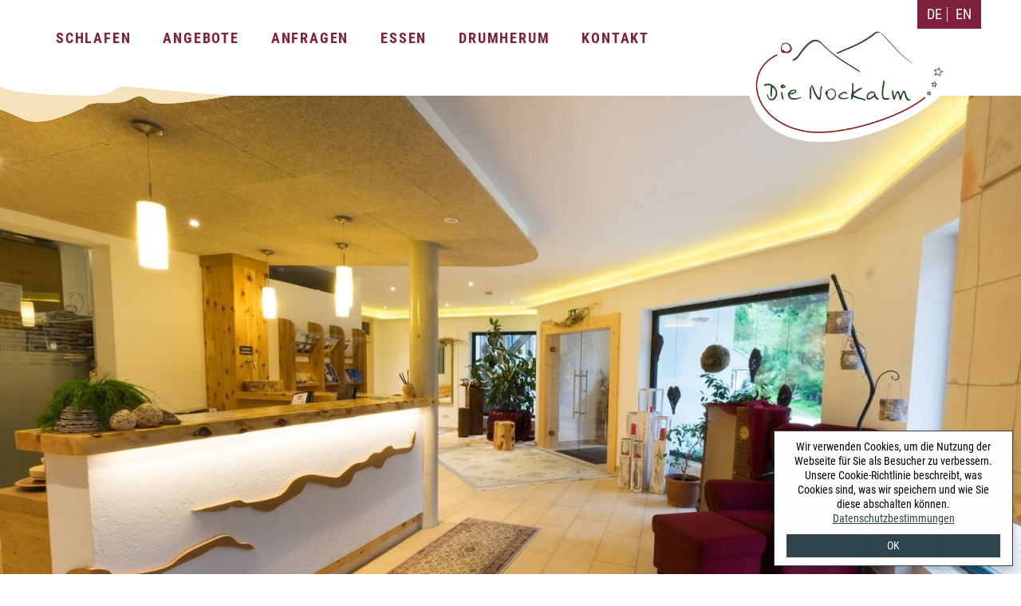

--- FILE ---
content_type: text/html; charset=utf-8
request_url: https://www.dienockalm.at/de/impressum
body_size: 3723
content:
<!doctype html> <html lang="de" data-id="12"> <head> <meta charset="utf-8"> <title>Impressum</title> <meta name="revisit-after" content="2 days"> <meta name="robots" content="index, follow, noodp"> <meta name="viewport" content="width=device-width, initial-scale=1"> <link rel="canonical" href="https://www.dienockalm.at/de/impressum"> <link rel="alternate" hreflang="de" href="https://www.dienockalm.at/de/impressum"><link rel="alternate" hreflang="en" href="https://www.dienockalm.at/en/imprint"> <meta property="og:site_name" content=""> <meta property="og:type" content="website"> <meta property="og:image" content="https://www.dienockalm.at/layout/img/web/logo-social.png"> <meta property="og:description" content=""> <meta property="og:url" content="https://www.dienockalm.at/de/impressum"> <link rel="shortcut icon" href="https://www.dienockalm.at/static/www/img/web/favicon.png"> <link rel="icon" href="https://www.dienockalm.at/static/www/img/web/favicon.png" type="image/png"> <link rel="apple-touch-icon" sizes="152x152" href="https://www.dienockalm.at/static/www/img/favicon/apple-touch-icon-152x152.png"> <link rel="apple-touch-icon" sizes="180x180" href="https://www.dienockalm.at/static/www/img/favicon/apple-touch-icon-180x180.png"> <link rel="icon" type="image/png" href="https://www.dienockalm.at/static/www/img/favicon/favicon-32x32.png" sizes="32x32"> <link rel="icon" type="image/png" href="https://www.dienockalm.at/static/www/img/favicon/android-chrome-192x192.png" sizes="192x192"> <link rel="icon" type="image/png" href="https://www.dienockalm.at/static/www/img/favicon/favicon-96x96.png" sizes="96x96"> <link rel="manifest" href="https://www.dienockalm.at/static/www/img/favicon/manifest.json"> <link href="https://www.dienockalm.at/static/www/css/all.css?ts=1659529459" rel="stylesheet" type="text/css"> <!--[if lt IE 10]>
	<script src="https://www.dienockalm.at/static/www/js/jquery.placeholder.min.js"></script>
<![endif]--><script>
	var _config = {"selectedID":12,"selectedLNG":"de","isMobile":false,"isDevice":"desktop","installFolder":"","wideBreak":"1289","maxWideBreak":"1640","cookieconsent_text":"Wir verwenden Cookies, um die Nutzung der Webseite f\u00fcr Sie als Besucher zu verbessern. Unsere Cookie-Richtlinie beschreibt, was Cookies sind, was wir speichern und wie Sie diese abschalten k\u00f6nnen.","tracking_no":"Das Tracking durch Google Analytics wurde in Ihrem Browser f\u00fcr diese Website deaktiviert.","privacy_link_text":"Datenschutzbestimmungen","privacy_link":"\/de\/datenschutz","confirm_privacy":"Mit der \u00dcbermittlung meiner Kontaktinformationen best\u00e4tige ich, dass ich die <a href=\"\/de\/datenschutz\">Nockalm-Datenschutzrichtlinien<\/a>, die erkl\u00e4ren, wie Die Nockalm meine pers\u00f6nlichen Daten sammelt, verarbeitet und weitergibt, gelesen habe und ihnen zustimme. Ich stimme zu, dass meine Daten gem\u00e4\u00df den Datenschutzrichtlinien von Die Nockalm verarbeitet werden, damit Die Nockalm die Kommunikation mit mir optimieren kann."};
	FontAwesomeConfig = { searchPseudoElements: true }
</script> <script>	

		(function(w,d,s,l,i){ w[l]=w[l]||[];w[l].push({ 'gtm.start':
		new Date().getTime(),event:'gtm.js'});var f=d.getElementsByTagName(s)[0],
		j=d.createElement(s),dl=l!='dataLayer'?'&l='+l:'';j.async=true;j.src=
		'https://www.googletagmanager.com/gtm.js?id='+i+dl;f.parentNode.insertBefore(j,f);
		})(window,document,'script','dataLayer','GTM-PNZKQK2');

	</script> </head> <body> <noscript><iframe src="https://www.googletagmanager.com/ns.html?id=GTM-PNZKQK2" height="0" width="0" style="display:none;visibility:hidden"></iframe></noscript> <div id="containerbody" class="container-body"><div class="container-body-c"> <div class="loadingContainer"><img class="screencenter" src="https://www.dienockalm.at/static/www/img/gif/ajax-loader.gif" alt="loading"/></div> <div class="wrapper wrapper-top"> <div class="float-left menu-container"> <div class="float-left container"> <nav class="nav visability nav-menu-de nav-drop-down"> <ul><li class="inaktiv"><a class="hauptebene" href="https://www.dienockalm.at/de/schlafen">Schlafen</a><ul><li class="inaktiv"><a class="unterebene" href="https://www.dienockalm.at/de/schlafen">Im Überblick</a></li><li class="inaktiv"><a class="unterebene" href="https://www.dienockalm.at/de/schlafen/Zimmer">PREISE ZIMMER</a><ul><li class="inaktiv"><a class="unterebene" href="https://www.dienockalm.at/de/zimmer/arnika">Arnika</a></li><li class="inaktiv"><a class="unterebene" href="https://www.dienockalm.at/de/zimmer/almrausch">Almrausch</a></li><li class="inaktiv"><a class="unterebene" href="https://www.dienockalm.at/de/zimmer/speik">Familienzimmer "Speik"</a></li></ul></li><li class="inaktiv"><a class="unterebene" href="https://www.dienockalm.at/de/schlafen/Ferienwohnungen">PREISE FERIENWOHNUNG</a><ul><li class="inaktiv"><a class="unterebene" href="https://www.dienockalm.at/de/schlafen/Ferienwohnung-Salamander">Ferienwohnung Salamander</a></li><li class="inaktiv"><a class="unterebene" href="https://www.dienockalm.at/de/schlafen/Ferienwohnung-Berdohle">Ferienwohnung Bergdohle</a></li><li class="inaktiv"><a class="unterebene" href="https://www.dienockalm.at/de/schlafen/Ferienwohnung-Luchs">Ferienwohnung Luchs</a></li><li class="inaktiv"><a class="unterebene" href="https://www.dienockalm.at/de/schlafen/Ferienwohnung-Schneehase">Ferienwohnung Schneehase</a></li></ul></li><li class="inaktiv"><a class="unterebene" href="https://www.dienockalm.at/de/schlafen/zimmer/ferienhaus">Ferienhaus</a></li></ul></li><li class="inaktiv"><a class="hauptebene" href="https://www.dienockalm.at/de/schlafen/angebote">ANGEBOTE</a></li><li class="inaktiv"><a class="hauptebene" href="https://www.dienockalm.at/de/anfragen">Anfragen</a></li><li class="inaktiv"><a class="hauptebene" href="https://www.dienockalm.at/de/essen">Essen</a></li><li class="inaktiv"><a class="hauptebene" href="https://www.dienockalm.at/de/drumherum">Drumherum</a></li><li class="inaktiv"><a class="hauptebene" href="https://www.dienockalm.at/de/kontakt">Kontakt</a></li></ul> <div class="language-selection"> <ul> <li><a href="https://www.dienockalm.at/de/impressum">de</a></li> <li><a href="https://www.dienockalm.at/en/imprint">en</a></li> </ul> </div> </nav> </div> <div class="logo"><a href="https://www.dienockalm.at/de"><img class="logo-normal" src="https://www.dienockalm.at/static/www/img/web/logo.svg" alt="Hotel Pension Die Nockalm - Restaurant, Ferienwohnung Turracher Höhe"><img class="logo-white" src="https://www.dienockalm.at/static/www/img/web/logo-white.svg" alt="Hotel Pension Die Nockalm - Restaurant, Ferienwohnung Turracher Höhe"></a></div> <div class="language-selection"> <ul> <li><a href="https://www.dienockalm.at/de/impressum">de</a></li> <li><a href="https://www.dienockalm.at/en/imprint">en</a></li> </ul> </div> </div> <div class="nav-mobile"> <div class="hamburger"><a href="javascript:;"><span></span><span></span><span></span></a></div> <ul class="table-listing"> <li class="link-phone"><a class="rounded" href="tel:004342758477"><i class="fa fa-phone"></i></a></li> <li class="link-marker"><a class="rounded" href="https://www.google.com/maps/embed?pb=!1m18!1m12!1m3!1d348846.05907110247!2d13.59336475138867!3d46.9153069791449!2m3!1f0!2f0!3f0!3m2!1i1024!2i768!4f13.1!3m3!1m2!1s0x47708d4b96416fcd%3A0x3b311899be7992e2!2sHotel+Pension+Nockalm!5e0!3m2!1sde!2sat!4v1531747971299" target="_blank"><i class="fa fa-map-marker-alt"></i></a></li> <li class="link-mail"><a class="rounded" href="https://www.dienockalm.at/de/anfragen"><i class="fa fa-envelope"></i></a></li> </ul> </div> <div class="welle"></div> </div> <div class="wrapper float-left wrapper-content"> <div class="content-picture header-pic"> <img class="repsonsive-img-inside-container" src="/cache/headerpic/1920x1920-9a985da2ffadca695b1f717135da8b85-1530023350.jpg"> </div> <div class="content-picture-icon-container"><div class="picture-icon-container"><img class="picture-icon" src="https://www.dienockalm.at/data/_dateimanager/icons/welle-rot.svg"></div></div> <div class="content-text text-standard"> <div class="container-small"><p><span class="header1">IMPRESSUM</span></p> <p><strong></strong></p> <p><strong>Für den Inhalt verantwortlich ...<br /></strong><br />Hotel  “Die Nockalm” <br />Pichler Turracher Gaststätten GmbH<br />9565 Turracherhöhe 95<br />.</p> <p>Telefon: +43 42 75 - 84 77<br />Fax: +43 42 75 - 84 77</p> <p>E-Mail: urlaub@dienockalm.at<br />Web: www.dienockalm.at</p> <p>Firmenbuchnummer: 652541w<br />UID-Nr. ATU82147623</p> <p>Bankverbindung<br />IBAN: AT43 17000 0016000 1992 <br />BIC: BFKKAT2K<br />BKS Spittal/Drau</p> <p><strong>Konzeption, Layout und Textierung</strong><br />Ing. Mag. Jeanette Vallant<br />die kreatur – Büro für Werbegrafik und Design, Klagenfurt<br />Telefon: +43 676 84 000 5 666 <br />E-Mail an@dievallant.at<br />Web: <a href="http://diekreatur.at/index.php?page=start" title="Link zu www.diekreatur.at" target="_blank" rel="noopener">www.diekreatur.at</a></p> <p><strong>Programmierung und Umsetzung Webseite</strong><br />alengo OG<br />Mariannengasse 3<br />9020 Klagenfurt<br />Telefon: +43 676 84 000 55 00</p> <p>E-Mail: office@alengo.at<br />Web: <a href="https://www.alengo.at/" title="Link zu www.alengo.at" target="_blank" rel="noopener">www.alengo.at</a></p> <p><br /><strong>Copyright Bilder</strong><br />© Thomas Herrnstein</p> <p>©Armin Schmuck</p> <p>© Ing. Mag. Jeanette Vallant<br />© Turracher Höhe<br />© fotolia.de</p></div> </div> <div class="content-picture big-pic" style="background-image:url(/cache/headerpic/1920x1920-a7680bfbae5f232b54d4732ee1b0006b-1531308603.jpg);"> <div class="overlay-1"></div> </div> </div> <div class="wrapper float-left wrapper-footer"> <div class="content-footer"> <div class="container-small"> <div class="footer-address col col-6"> <p>Hotel Pension “Die Nockalm”<br />Familie Pichler<br />9565 Turracherhöhe 95<br />Tel.: +43 42 75 84 77<br />Fax: +43 42 75 84 77<br />E-Mail: <a href="mailto:urlaub@dienockalm.at" title="E-Mail schreiben an urlaub@dienockalm.at">urlaub@dienockalm.at</a></p> </div> <div class="footer-links col col-6"> <ul><li class="inaktiv"><a class="unterebene" href="https://www.dienockalm.at/de/anreise">Anreise &amp; Covid-19 Bestimmungen für den Aufenthalt</a></li><li class="inaktiv"><a class="unterebene" href="https://www.dienockalm.at/de/bildergalerie">Bildergalerie</a></li><li class="inaktiv"><a class="unterebene" href="https://www.dienockalm.at/de/Buchungsbedingungen">Buchungs- und Stornobedingungen</a></li><li class="inaktiv"><a class="unterebene" href="https://www.dienockalm.at/de/Europaeische_Reiseversicherung">Europäische Reiseversicherung - Abschluß</a></li><li class="inaktiv"><a class="unterebene" href="https://www.facebook.com/DieNockalm/" target="_blank">Neuigkeiten auf Facebook</a></li><li class="aktiv"><a class="unterebene" href="https://www.dienockalm.at/de/impressum">Impressum</a></li><li class="inaktiv"><a class="unterebene" href="https://www.dienockalm.at/de/datenschutz">Datenschutz</a></li></ul> <p>Turrach: <a href="https://www.turracherhoehe.at/de/wetter-webcams" target="_blank" rel="noopener">Wetter &amp; Webcams</a>, <a href="https://www.turracherhoehe.at/de/winter/verleih" title="Skiverleih und Co. Turracher Höhe" target="_blank" rel="noopener">Skiverleih und Co. </a>Sofern nicht anders vereinbart, gelten die aktuellen <a href="http://www.hotelverband.at/down/AGBH_061115.pdf" title="ABGB" target="_blank" rel="noopener">Allgemeinen Geschäftsbedingungen für die Hotellerie.</a></p> </div> </div> </div> </div> <div class="pageOverlay"></div> </div></div> <div class="cookieconsent"></div> <script async type="text/javascript" src="https://www.dienockalm.at/static/www/js/all.min.js?ts=1531819158"></script> <script defer type="text/javascript" src="https://www.dienockalm.at/static/www/js/fontawesome.min.js?ts=1530607434"></script> </body> </html>

--- FILE ---
content_type: text/css
request_url: https://www.dienockalm.at/static/www/css/all.css?ts=1659529459
body_size: 27578
content:
@import url(//fonts.bunny.net/css?family=Open+Sans:300,400,700);.mfp-bg{top:0;left:0;width:100%;height:100%;z-index:1042;overflow:hidden;position:fixed;background:#0b0b0b;opacity:.8;filter:alpha(opacity=80)}.mfp-wrap{top:0;left:0;width:100%;height:100%;z-index:1043;position:fixed;outline:none !important;-webkit-backface-visibility:hidden}.mfp-container{text-align:center;position:absolute;width:100%;height:100%;left:0;top:0;padding:0 8px;-webkit-box-sizing:border-box;-moz-box-sizing:border-box;box-sizing:border-box}.mfp-container:before{content:'';display:inline-block;height:100%;vertical-align:middle}.mfp-align-top .mfp-container:before{display:none}.mfp-content{position:relative;display:inline-block;vertical-align:middle;margin:0 auto;text-align:left;z-index:1045}.mfp-inline-holder .mfp-content,.mfp-ajax-holder .mfp-content{width:100%;cursor:auto}.mfp-ajax-cur{cursor:progress}.mfp-zoom-out-cur,.mfp-zoom-out-cur .mfp-image-holder .mfp-close{cursor:-moz-zoom-out;cursor:-webkit-zoom-out;cursor:zoom-out}.mfp-zoom{cursor:pointer;cursor:-webkit-zoom-in;cursor:-moz-zoom-in;cursor:zoom-in}.mfp-auto-cursor .mfp-content{cursor:auto}.mfp-close,.mfp-arrow,.mfp-preloader,.mfp-counter{-webkit-user-select:none;-moz-user-select:none;user-select:none}.mfp-loading.mfp-figure{display:none}.mfp-hide{display:none !important}.mfp-preloader{color:#CCC;position:absolute;top:50%;width:auto;text-align:center;margin-top:-0.8em;left:8px;right:8px;z-index:1044}.mfp-preloader a{color:#CCC}.mfp-preloader a:hover{color:#fff}.mfp-s-ready .mfp-preloader{display:none}.mfp-s-error .mfp-content{display:none}button.mfp-close,button.mfp-arrow{overflow:visible;cursor:pointer;background:transparent;border:0;-webkit-appearance:none;display:block;outline:none;padding:0;z-index:1046;-webkit-box-shadow:none;box-shadow:none}button::-moz-focus-inner{padding:0;border:0}.mfp-close{width:44px;height:44px;line-height:44px;position:absolute;right:0;top:0;text-decoration:none;text-align:center;opacity:.65;filter:alpha(opacity=65);padding:0 0 18px 10px;color:#fff;font-style:normal;font-size:28px;font-family:Arial, Baskerville, monospace}.mfp-close:hover,.mfp-close:focus{opacity:1;filter:alpha(opacity=100)}.mfp-close:active{top:1px}.mfp-close-btn-in .mfp-close{color:#333}.mfp-image-holder .mfp-close,.mfp-iframe-holder .mfp-close{color:#fff;right:-6px;text-align:right;padding-right:6px;width:100%}.mfp-counter{position:absolute;top:0;right:0;color:#CCC;font-size:12px;line-height:18px;white-space:nowrap}.mfp-arrow{position:absolute;opacity:.65;filter:alpha(opacity=65);margin:0;top:50%;margin-top:-55px;padding:0;width:90px;height:110px;-webkit-tap-highlight-color:rgba(0,0,0,0)}.mfp-arrow:active{margin-top:-54px}.mfp-arrow:hover,.mfp-arrow:focus{opacity:1;filter:alpha(opacity=100)}.mfp-arrow:before,.mfp-arrow:after,.mfp-arrow .mfp-b,.mfp-arrow .mfp-a{content:'';display:block;width:0;height:0;position:absolute;left:0;top:0;margin-top:35px;margin-left:35px;border:medium inset transparent}.mfp-arrow:after,.mfp-arrow .mfp-a{border-top-width:13px;border-bottom-width:13px;top:8px}.mfp-arrow:before,.mfp-arrow .mfp-b{border-top-width:21px;border-bottom-width:21px;opacity:0.7}.mfp-arrow-left{left:0}.mfp-arrow-left:after,.mfp-arrow-left .mfp-a{border-right:17px solid #fff;margin-left:31px}.mfp-arrow-left:before,.mfp-arrow-left .mfp-b{margin-left:25px;border-right:27px solid #3F3F3F}.mfp-arrow-right{right:0}.mfp-arrow-right:after,.mfp-arrow-right .mfp-a{border-left:17px solid #fff;margin-left:39px}.mfp-arrow-right:before,.mfp-arrow-right .mfp-b{border-left:27px solid #3F3F3F}.mfp-iframe-holder{padding-top:40px;padding-bottom:40px}.mfp-iframe-holder .mfp-content{line-height:0;width:100%;max-width:984px}.mfp-iframe-holder .mfp-close{top:-40px}.mfp-iframe-scaler{width:100%;height:0;overflow:hidden;padding-top:75%}.mfp-iframe-scaler iframe{position:absolute;display:block;top:0;left:0;width:100%;height:100%;box-shadow:0 0 8px rgba(0,0,0,0.6);background:#fff}img.mfp-img{width:auto;max-width:100%;height:auto;display:block;line-height:0;-webkit-box-sizing:border-box;-moz-box-sizing:border-box;box-sizing:border-box;padding:40px 0 40px;margin:0 auto}.mfp-figure{line-height:0}.mfp-figure:after{content:'';position:absolute;left:0;top:40px;bottom:40px;display:block;right:0;width:auto;height:auto;z-index:-1;box-shadow:0 0 8px rgba(0,0,0,0.6);background:#444}.mfp-figure small{color:#BDBDBD;display:block;font-size:12px;line-height:14px}.mfp-figure figure{margin:0}.mfp-bottom-bar{margin-top:-36px;position:absolute;top:100%;left:0;width:100%;cursor:auto}.mfp-title{text-align:left;line-height:18px;color:#F3F3F3;word-wrap:break-word;padding-right:36px}.mfp-image-holder .mfp-content{max-width:100%}.mfp-gallery .mfp-image-holder .mfp-figure{cursor:pointer}@media screen and (max-width: 800px) and (orientation: landscape), screen and (max-height: 300px){.mfp-img-mobile .mfp-image-holder{padding-left:0;padding-right:0}.mfp-img-mobile img.mfp-img{padding:0}.mfp-img-mobile .mfp-figure:after{top:0;bottom:0}.mfp-img-mobile .mfp-figure small{display:inline;margin-left:5px}.mfp-img-mobile .mfp-bottom-bar{background:rgba(0,0,0,0.6);bottom:0;margin:0;top:auto;padding:3px 5px;position:fixed;-webkit-box-sizing:border-box;-moz-box-sizing:border-box;box-sizing:border-box}.mfp-img-mobile .mfp-bottom-bar:empty{padding:0}.mfp-img-mobile .mfp-counter{right:5px;top:3px}.mfp-img-mobile .mfp-close{top:0;right:0;width:35px;height:35px;line-height:35px;background:rgba(0,0,0,0.6);position:fixed;text-align:center;padding:0}}@media all and (max-width: 900px){.mfp-arrow{-webkit-transform:scale(0.75);transform:scale(0.75)}.mfp-arrow-left{-webkit-transform-origin:0;transform-origin:0}.mfp-arrow-right{-webkit-transform-origin:100%;transform-origin:100%}.mfp-container{padding-left:6px;padding-right:6px}}.mfp-ie7 .mfp-img{padding:0}.mfp-ie7 .mfp-bottom-bar{width:600px;left:50%;margin-left:-300px;margin-top:5px;padding-bottom:5px}.mfp-ie7 .mfp-container{padding:0}.mfp-ie7 .mfp-content{padding-top:44px}.mfp-ie7 .mfp-close{top:0;right:0;padding-top:0}.sky-form{margin:0;outline:none;box-shadow:0 0 20px rgba(0,0,0,0.3);font:13px/1.55 'Open Sans', Helvetica, Arial, sans-serif;color:#666}.sky-form header{display:block;padding:20px 30px;border-bottom:1px solid rgba(0,0,0,0.1);background:rgba(248,248,248,0.9);font-size:25px;font-weight:300;color:#232323}.sky-form fieldset{display:block;padding:25px 30px 5px;border:none;background:rgba(255,255,255,0.9)}.sky-form fieldset+fieldset{border-top:1px solid rgba(0,0,0,0.1)}.sky-form section{margin-bottom:20px}.sky-form footer{display:block;padding:15px 30px 25px;border-top:1px solid rgba(0,0,0,0.1);background:rgba(248,248,248,0.9)}.sky-form footer:after{content:'';display:table;clear:both}.sky-form a{color:#2da5da}.sky-form .label{display:block;margin-bottom:6px;line-height:19px;font-weight:400}.sky-form .label.col{margin:0;padding-top:10px}.sky-form .note{margin-top:6px;padding:0 1px;font-size:11px;line-height:15px;color:#999}.sky-form .input,.sky-form .select,.sky-form .textarea,.sky-form .radio,.sky-form .checkbox,.sky-form .toggle,.sky-form .button{position:relative;display:block}.sky-form .input input,.sky-form .select select,.sky-form .textarea textarea{display:block;box-sizing:border-box;-moz-box-sizing:border-box;width:100%;height:39px;padding:6px 10px;outline:none;border-width:2px;border-style:solid;border-radius:0;background:#fff;font:15px/23px 'Open Sans', Helvetica, Arial, sans-serif;color:#404040;appearance:normal;-moz-appearance:none;-webkit-appearance:none}.sky-form .progress{float:right;margin-top:10px;line-height:39px;color:#232323}.sky-form button::-moz-focus-inner{padding:0;border:0}.sky-form .input-captcha img{position:absolute;top:2px;right:2px;border-left:1px solid #e5e5e5}.sky-form .input-file .button{position:absolute;top:4px;right:4px;float:none;height:31px;margin:0;padding:0 20px;font-size:13px;line-height:31px}.sky-form .input-file .button:hover{box-shadow:none}.sky-form .input-file .button input{position:absolute;top:0;right:0;padding:0;font-size:30px;cursor:pointer;opacity:0}.sky-form .select i{position:absolute;top:2px;right:2px;width:28px;height:35px;background:#fff;pointer-events:none}.sky-form .select i:after,.sky-form .select i:before{content:'';position:absolute;right:10px;border-right:4px solid transparent;border-left:4px solid transparent}.sky-form .select i:after{bottom:12px;border-top:4px solid #404040}.sky-form .select i:before{top:12px;border-bottom:4px solid #404040}.sky-form .select select{padding-right:28px}.sky-form .select-multiple select{height:auto}.sky-form .textarea textarea{height:auto;resize:none}.sky-form .textarea-resizable textarea{resize:vertical}.sky-form .textarea-expandable textarea{height:39px}.sky-form .textarea-expandable textarea:focus{height:auto}.sky-form .radio,.sky-form .checkbox{margin-bottom:4px;padding-left:27px;font-size:15px;line-height:27px;color:#404040;cursor:pointer}.sky-form .radio:last-child,.sky-form .checkbox:last-child{margin-bottom:0}.sky-form .radio input,.sky-form .checkbox input{position:absolute;left:-9999px}.sky-form .radio i,.sky-form .checkbox i{position:absolute;top:5px;left:0;display:block;width:13px;height:13px;outline:none;border-width:2px;border-style:solid;background:#fff}.sky-form .radio i{border-radius:50%}.sky-form .radio input+i:after{position:absolute;opacity:0;-ms-transition:opacity 0.1s;-moz-transition:opacity 0.1s;-webkit-transition:opacity 0.1s}.sky-form .checkbox input+i:after{position:absolute;opacity:0;-ms-transition:opacity 0.1s;-moz-transition:opacity 0.1s;-webkit-transition:opacity 0.1s}.sky-form .radio input+i:after{content:'';top:4px;left:4px;width:5px;height:5px;border-radius:50%}.sky-form .checkbox input+i:after{content:'\f00c';top:-1px;left:-1px;width:15px;height:15px;font:normal 12px/16px FontAwesome;text-align:center}.sky-form .radio input:checked+i:after,.sky-form .checkbox input:checked+i:after{opacity:1}.sky-form .inline-group{margin:0 -30px -4px 0}.sky-form .inline-group:after{content:'';display:table;clear:both}.sky-form .inline-group .radio,.sky-form .inline-group .checkbox{float:left;margin-right:30px}.sky-form .inline-group .radio:last-child,.sky-form .inline-group .checkbox:last-child{margin-bottom:4px}.sky-form .toggle{margin-bottom:4px;padding-right:61px;font-size:15px;line-height:27px;color:#404040;cursor:pointer}.sky-form .toggle:last-child{margin-bottom:0}.sky-form .toggle input{position:absolute;left:-9999px}.sky-form .toggle i{content:'';position:absolute;top:4px;right:0;display:block;width:49px;height:17px;border-width:2px;border-style:solid;border-radius:12px;background:#fff}.sky-form .toggle i:after{content:'OFF';position:absolute;top:2px;right:8px;left:8px;font-style:normal;font-size:9px;line-height:13px;font-weight:700;text-align:left;color:#5f5f5f}.sky-form .toggle i:before{content:'';position:absolute;z-index:1;top:4px;right:4px;display:block;width:9px;height:9px;border-radius:50%;opacity:1;-ms-transition:right 0.2s;-moz-transition:right 0.2s;-webkit-transition:right 0.2s}.sky-form .toggle input:checked+i:after{content:'ON';text-align:right}.sky-form .toggle input:checked+i:before{right:36px}.sky-form .rating{margin-bottom:4px;font-size:15px;line-height:27px;color:#404040}.sky-form .rating:last-child{margin-bottom:0}.sky-form .rating input{position:absolute;left:-9999px}.sky-form .rating label{display:block;float:right;height:17px;margin-top:5px;padding:0 2px;font-size:17px;line-height:17px;cursor:pointer}.sky-form .button{float:right;height:39px;overflow:hidden;margin:10px 0 0 20px;padding:0 25px;outline:none;border:0;font:300 15px/39px 'Open Sans', Helvetica, Arial, sans-serif;text-decoration:none;color:#fff;cursor:pointer}.sky-form .button-uploading{position:relative;color:transparent;cursor:default}.sky-form .button-uploading:after{content:'Uploading...';position:absolute;top:0;left:0;width:100%;height:100%;color:#fff;-o-animation:blink 1s linear infinite;-ms-animation:blink 1s linear infinite;-moz-animation:blink 1s linear infinite;-webkit-animation:blink 1s linear infinite}.sky-form .icon-append,.sky-form .icon-prepend{position:absolute;top:5px;width:29px;height:29px;font-size:15px;line-height:29px;text-align:center}.sky-form .icon-append{right:5px;padding-left:3px;border-left-width:1px;border-left-style:solid}.sky-form .icon-prepend{left:5px;padding-right:3px;border-right-width:1px;border-right-style:solid}.sky-form .input .icon-prepend+input,.sky-form .textarea .icon-prepend+textarea{padding-left:46px}.sky-form .input .icon-append+input,.sky-form .textarea .icon-append+textarea{padding-right:46px}.sky-form .input .icon-prepend+.icon-append+input,.sky-form .textarea .icon-prepend+.icon-append+textarea{padding-left:46px}.sky-form .row{margin:0 -15px}.sky-form .row:after{content:'';display:table;clear:both}.sky-form .col{float:left;min-height:1px;padding-right:15px;padding-left:15px;box-sizing:border-box;-moz-box-sizing:border-box}.sky-form .col-1{width:8.33%}.sky-form .col-2{width:16.66%}.sky-form .col-3{width:25%}.sky-form .col-4{width:33.33%}.sky-form .col-5{width:41.66%}.sky-form .col-6{width:50%}.sky-form .col-7{width:58.33%}.sky-form .col-8{width:66.67%}.sky-form .col-9{width:75%}.sky-form .col-10{width:83.33%}.sky-form .col-11{width:91.66%}.sky-form .tooltip{position:absolute;z-index:1;left:-9999px;padding:2px 8px 3px;font-size:11px;line-height:16px;font-weight:400;background:rgba(0,0,0,0.9);color:#fff;opacity:0;-ms-transition:margin 0.3s, opacity 0.3s;-moz-transition:margin 0.3s, opacity 0.3s;-webkit-transition:margin 0.3s, opacity 0.3s}.sky-form .tooltip:after{content:'';position:absolute}.sky-form .input input:focus+.tooltip,.sky-form .textarea textarea:focus+.tooltip{opacity:1}.sky-form .tooltip-top-right{bottom:100%;margin-bottom:15px}.sky-form .tooltip-top-right:after{top:100%;right:16px;border-top:4px solid rgba(0,0,0,0.9);border-right:4px solid transparent;border-left:4px solid transparent}.sky-form .input input:focus+.tooltip-top-right,.sky-form .textarea textarea:focus+.tooltip-top-right{right:0;left:auto;margin-bottom:5px}.sky-form .tooltip-top-left{bottom:100%;margin-bottom:15px}.sky-form .tooltip-top-left:after{top:100%;left:16px;border-top:4px solid rgba(0,0,0,0.9);border-right:4px solid transparent;border-left:4px solid transparent}.sky-form .input input:focus+.tooltip-top-left,.sky-form .textarea textarea:focus+.tooltip-top-left{right:auto;left:0;margin-bottom:5px}.sky-form .tooltip-right{top:9px;white-space:nowrap;margin-left:15px}.sky-form .tooltip-right:after{top:6px;right:100%;border-top:4px solid transparent;border-right:4px solid rgba(0,0,0,0.9);border-bottom:4px solid transparent}.sky-form .input input:focus+.tooltip-right,.sky-form .textarea textarea:focus+.tooltip-right{left:100%;margin-left:5px}.sky-form .tooltip-left{top:9px;white-space:nowrap;margin-right:15px}.sky-form .tooltip-left:after{top:6px;left:100%;border-top:4px solid transparent;border-bottom:4px solid transparent;border-left:4px solid rgba(0,0,0,0.9)}.sky-form .input input:focus+.tooltip-left,.sky-form .textarea textarea:focus+.tooltip-left{right:100%;left:auto;margin-right:5px}.sky-form .tooltip-bottom-right{top:100%;margin-top:15px}.sky-form .tooltip-bottom-right:after{bottom:100%;right:16px;border-right:4px solid transparent;border-bottom:4px solid rgba(0,0,0,0.9);border-left:4px solid transparent}.sky-form .input input:focus+.tooltip-bottom-right,.sky-form .textarea textarea:focus+.tooltip-bottom-right{right:0;left:auto;margin-top:5px}.sky-form .tooltip-bottom-left{top:100%;margin-top:15px}.sky-form .tooltip-bottom-left:after{bottom:100%;left:16px;border-right:4px solid transparent;border-bottom:4px solid rgba(0,0,0,0.9);border-left:4px solid transparent}.sky-form .input input:focus+.tooltip-bottom-left,.sky-form .textarea textarea:focus+.tooltip-bottom-left{right:auto;left:0;margin-top:5px}.sky-form .input input,.sky-form .select select,.sky-form .textarea textarea,.sky-form .radio i,.sky-form .checkbox i,.sky-form .toggle i,.sky-form .icon-append,.sky-form .icon-prepend{border-color:#e5e5e5;-ms-transition:border-color 0.3s;-moz-transition:border-color 0.3s;-webkit-transition:border-color 0.3s}.sky-form .toggle i:before{background-color:#2da5da}.sky-form .rating label{color:#ccc;-ms-transition:color 0.3s;-moz-transition:color 0.3s;-webkit-transition:color 0.3s}.sky-form .button{background-color:#2da5da;opacity:0.8;-ms-transition:opacity 0.2s;-moz-transition:opacity 0.2s;-webkit-transition:opacity 0.2s}.sky-form .button.button-secondary{background-color:#b3b3b3}.sky-form .icon-append,.sky-form .icon-prepend{color:#ccc}.sky-form .input:hover input,.sky-form .select:hover select,.sky-form .textarea:hover textarea,.sky-form .radio:hover i,.sky-form .checkbox:hover i,.sky-form .toggle:hover i,.sky-form .ui-slider-handle:hover{border-color:#8dc9e5}.sky-form .rating input+label:hover{color:#2da5da}.sky-form .rating input+label:hover ~ label{color:#2da5da}.sky-form .button:hover{opacity:1}.sky-form .input input:focus,.sky-form .select select:focus,.sky-form .textarea textarea:focus,.sky-form .radio input:focus+i,.sky-form .checkbox input:focus+i,.sky-form .toggle input:focus+i{border-color:#2da5da}.sky-form .radio input+i:after{background-color:#2da5da}.sky-form .checkbox input+i:after{color:#2da5da}.sky-form .radio input:checked+i,.sky-form .checkbox input:checked+i,.sky-form .toggle input:checked+i{border-color:#2da5da}.sky-form .rating input:checked ~ label{color:#2da5da}.sky-form .state-error input{background:#fff0f0}.sky-form .state-error select{background:#fff0f0}.sky-form .state-error select+i{background:#fff0f0}.sky-form .state-error textarea{background:#fff0f0}.sky-form .radio.state-error i,.sky-form .checkbox.state-error i{background:#fff0f0}.sky-form .toggle.state-error i,.sky-form .toggle.state-error input:checked+i{background:#fff0f0}.sky-form .state-error+em{display:block;margin-top:6px;padding:0 1px;font-style:normal;font-size:11px;line-height:15px;color:#ee9393}.sky-form .rating.state-error+em{margin-top:-4px;margin-bottom:4px}.sky-form .state-success input{background:#f0fff0}.sky-form .state-success select{background:#f0fff0}.sky-form .state-success select+i{background:#f0fff0}.sky-form .state-success textarea{background:#f0fff0}.sky-form .radio.state-success i,.sky-form .checkbox.state-success i{background:#f0fff0}.sky-form .toggle.state-success i,.sky-form .toggle.state-success input:checked+i{background:#f0fff0}.sky-form .state-success+em{display:block;margin-top:6px;padding:0 1px;font-style:normal;font-size:11px;line-height:15px;color:#ee9393}.sky-form .note-success{color:#6fb679}.sky-form .input.state-disabled input,.sky-form .select.state-disabled,.sky-form .textarea.state-disabled,.sky-form .radio.state-disabled,.sky-form .checkbox.state-disabled,.sky-form .toggle.state-disabled,.sky-form .button.state-disabled{cursor:default;opacity:0.5}.sky-form .input.state-disabled:hover input,.sky-form .select.state-disabled:hover select,.sky-form .textarea.state-disabled:hover textarea,.sky-form .radio.state-disabled:hover i,.sky-form .checkbox.state-disabled:hover i,.sky-form .toggle.state-disabled:hover i{border-color:#e5e5e5}.sky-form .message{display:none;color:#6fb679}.sky-form .message i{display:block;margin:0 auto 20px;width:81px;height:81px;border:1px solid #6fb679;border-radius:50%;font-size:30px;line-height:81px}.sky-form.submited fieldset,.sky-form.submited footer{display:none}.sky-form.submited .message{display:block;padding:25px 30px;background:rgba(255,255,255,0.9);font:300 18px/27px 'Open Sans', Helvetica, Arial, sans-serif;text-align:center}@-o-keyframes blink{0%{opacity:1}50%{opacity:0.3}100%{opacity:1}}@-ms-keyframes blink{0%{opacity:1}50%{opacity:0.3}100%{opacity:1}}@-moz-keyframes blink{0%{opacity:1}50%{opacity:0.3}100%{opacity:1}}@-webkit-keyframes blink{0%{opacity:1}50%{opacity:0.3}100%{opacity:1}}@media screen and (max-width: 600px){.sky-form .col{float:none;width:100%}}.ui-datepicker{display:none;padding:10px 12px;background:rgba(255,255,255,0.9);box-shadow:0 0 10px rgba(0,0,0,0.3);font:13px/1.55 'Open Sans', Helvetica, Arial, sans-serif;text-align:center;color:#666}.ui-datepicker a{color:#404040}.ui-datepicker-header{position:relative;margin:-10px -12px 10px;padding:10px;border-bottom:1px solid rgba(0,0,0,0.1);font-size:15px;line-height:27px}.ui-datepicker-prev,.ui-datepicker-next{position:absolute;top:0;display:block;width:47px;height:47px;font-size:15px;line-height:47px;text-decoration:none;cursor:pointer}.ui-datepicker-prev{left:0}.ui-datepicker-next{right:0}.ui-datepicker-calendar{border-collapse:collapse;font-size:13px;line-height:27px}.ui-datepicker-calendar th{color:#999}.ui-datepicker-calendar a,.ui-datepicker-calendar span{display:block;width:31px;margin:auto;text-decoration:none;color:#404040}.ui-datepicker-calendar a:hover{background:rgba(0,0,0,0.05)}.ui-datepicker-calendar span{color:#bfbfbf}.ui-datepicker-today a{font-weight:700}.ui-datepicker-calendar .ui-state-active{background:rgba(0,0,0,0.05);cursor:default}.ui-datepicker-inline{border:2px solid #e5e5e5;background:#fff;box-shadow:none}.ui-datepicker-inline .ui-datepicker-header{line-height:47px}.ui-datepicker-inline .ui-datepicker-calendar{width:100%}.sky-form .ui-slider{position:relative;height:3px;border:2px solid #e5e5e5;background:#fff;margin:12px 6px 26px}.sky-form .ui-slider-handle{position:absolute;width:15px;height:15px;margin:-8px 0 0 -8px;border:2px solid #e5e5e5;outline:none;background:#fff;-ms-transition:border-color 0.3s;-moz-transition:border-color 0.3s;-webkit-transition:border-color 0.3s}.sky-form-modal{position:fixed;z-index:1;display:none;width:400px}.sky-form-modal-overlay{position:fixed;top:0;left:0;display:none;width:100%;height:100%;background:rgba(0,0,0,0.7)}.sky-form *{margin:0;padding:0;box-sizing:content-box;-moz-box-sizing:content-box}.sky-form *:after,.sky-form *:before{margin:0;padding:0;box-sizing:content-box;-moz-box-sizing:content-box}.sky-form .label{border-radius:0;font-size:100%;text-align:left;white-space:normal;color:inherit}.sky-form .radio,.sky-form .checkbox{font-weight:400}.sky-form .radio+.radio,.sky-form .checkbox+.checkbox{margin-top:0}.owl-carousel{display:none;width:100%;-webkit-tap-highlight-color:transparent;position:relative;z-index:1}.owl-carousel .owl-stage{position:relative;-ms-touch-action:pan-Y;-moz-backface-visibility:hidden}.owl-carousel .owl-stage:after{content:".";display:block;clear:both;visibility:hidden;line-height:0;height:0}.owl-carousel .owl-stage-outer{position:relative;overflow:hidden;-webkit-transform:translate3d(0px, 0px, 0px)}.owl-carousel .owl-wrapper{-webkit-backface-visibility:hidden;-moz-backface-visibility:hidden;-ms-backface-visibility:hidden;-webkit-transform:translate3d(0, 0, 0);-moz-transform:translate3d(0, 0, 0);-ms-transform:translate3d(0, 0, 0)}.owl-carousel .owl-item{-webkit-backface-visibility:hidden;-moz-backface-visibility:hidden;-ms-backface-visibility:hidden;-webkit-transform:translate3d(0, 0, 0);-moz-transform:translate3d(0, 0, 0);-ms-transform:translate3d(0, 0, 0);position:relative;min-height:1px;float:left;-webkit-backface-visibility:hidden;-webkit-tap-highlight-color:transparent;-webkit-touch-callout:none}.owl-carousel .owl-nav.disabled,.owl-carousel .owl-dots.disabled{display:none}.owl-carousel .owl-nav .owl-prev,.owl-carousel .owl-nav .owl-next{cursor:pointer;cursor:hand;-webkit-user-select:none;-khtml-user-select:none;-moz-user-select:none;-ms-user-select:none;user-select:none}.owl-carousel .owl-dot{cursor:pointer;cursor:hand;-webkit-user-select:none;-khtml-user-select:none;-moz-user-select:none;-ms-user-select:none;user-select:none}.owl-carousel.owl-loaded{display:block}.owl-carousel.owl-loading{opacity:0;display:block}.owl-carousel.owl-hidden{opacity:0}.owl-carousel.owl-refresh .owl-item{visibility:hidden}.owl-carousel.owl-drag .owl-item{-webkit-user-select:none;-moz-user-select:none;-ms-user-select:none;user-select:none}.owl-carousel.owl-grab{cursor:move;cursor:grab}.owl-carousel.owl-rtl{direction:rtl}.owl-carousel.owl-rtl .owl-item{float:right}.no-js .owl-carousel{display:block}.owl-carousel .animated{animation-duration:1000ms;animation-fill-mode:both}.owl-carousel .owl-animated-in{z-index:0}.owl-carousel .owl-animated-out{z-index:1}.owl-carousel .fadeOut{animation-name:fadeOut}@keyframes fadeOut{0%{opacity:1}100%{opacity:0}}.owl-height{transition:height 500ms ease-in-out}.owl-carousel .owl-item .owl-lazy{opacity:0;transition:opacity 400ms ease}.owl-carousel .owl-item img.owl-lazy{transform-style:preserve-3d}.owl-carousel .owl-video-wrapper{position:relative;height:100%;background:#000}.owl-carousel .owl-video-play-icon{position:absolute;height:80px;width:80px;left:50%;top:50%;margin-left:-40px;margin-top:-40px;background:url("owl.video.play.png") no-repeat;cursor:pointer;z-index:1;-webkit-backface-visibility:hidden;transition:transform 100ms ease}.owl-carousel .owl-video-play-icon:hover{-ms-transform:scale(1.3, 1.3);transform:scale(1.3, 1.3)}.owl-carousel .owl-video-playing .owl-video-tn,.owl-carousel .owl-video-playing .owl-video-play-icon{display:none}.owl-carousel .owl-video-tn{opacity:0;height:100%;background-position:center center;background-repeat:no-repeat;background-size:contain;transition:opacity 400ms ease}.owl-carousel .owl-video-frame{position:relative;z-index:1;height:100%;width:100%}.owl-theme .owl-nav{margin-top:10px;text-align:center;-webkit-tap-highlight-color:transparent}.owl-theme .owl-nav [class*='owl-']{color:#FFF;font-size:14px;margin:5px;padding:4px 7px;background:#D6D6D6;display:inline-block;cursor:pointer;border-radius:3px}.owl-theme .owl-nav [class*='owl-']:hover{background:#869791;color:#FFF;text-decoration:none}.owl-theme .owl-nav .disabled{opacity:0.5;cursor:default}.owl-theme .owl-nav.disabled+.owl-dots{margin-top:10px}.owl-theme .owl-dots{text-align:center;-webkit-tap-highlight-color:transparent}.owl-theme .owl-dots .owl-dot{display:inline-block;zoom:1;*display:inline}.owl-theme .owl-dots .owl-dot span{width:10px;height:10px;margin:5px 7px;background:#D6D6D6;display:block;-webkit-backface-visibility:visible;transition:opacity 200ms ease;border-radius:30px}.owl-theme .owl-dots .owl-dot.active span,.owl-theme .owl-dots .owl-dot:hover span{background:#869791}html{-webkit-text-size-adjust:100%;-ms-text-size-adjust:100%}body{margin:0}article,aside,details,figcaption,figure,footer,header,hgroup,main,nav,section,summary{display:block}audio,canvas,progress,video{display:inline-block;vertical-align:baseline}audio:not([controls]){display:none;height:0}[hidden],template{display:none}a{background:transparent}a:active,a:hover{outline:0}abbr[title]{border-bottom:1px dotted}b,strong{font-weight:bold}dfn{font-style:italic}h1{margin:.67em 0;font-size:2em}mark{color:#000;background:#ff0}small{font-size:80%}sub{position:relative;font-size:75%;line-height:0;vertical-align:baseline}sup{position:relative;font-size:75%;line-height:0;vertical-align:baseline;top:-0.5em}sub{bottom:-0.25em}img{border:0}svg:not(:root){overflow:hidden}figure{margin:0}hr{height:0;-moz-box-sizing:content-box;box-sizing:content-box}pre{overflow:auto}code,kbd,pre,samp{font-family:monospace, monospace;font-size:1em}button,input,optgroup,select,textarea{margin:0;font:inherit;color:inherit}button{overflow:visible;text-transform:none}select{text-transform:none}button,html input[type="button"]{-webkit-appearance:button;cursor:pointer}input[type="reset"],input[type="submit"]{-webkit-appearance:button;cursor:pointer}button[disabled],html input[disabled]{cursor:default}button::-moz-focus-inner{padding:0;border:0}input{line-height:normal}input::-moz-focus-inner{padding:0;border:0}input[type="checkbox"],input[type="radio"]{box-sizing:border-box;padding:0}input[type="number"]::-webkit-inner-spin-button,input[type="number"]::-webkit-outer-spin-button{height:auto}input[type="search"]{-webkit-box-sizing:content-box;-moz-box-sizing:content-box;box-sizing:content-box;-webkit-appearance:textfield}input[type="search"]::-webkit-search-cancel-button,input[type="search"]::-webkit-search-decoration{-webkit-appearance:none}fieldset{padding:.35em .625em .75em;margin:0 2px;border:1px solid #c0c0c0}legend{padding:0;border:0}textarea{overflow:auto}optgroup{font-weight:bold}table{border-spacing:0;border-collapse:collapse}td,th{padding:0}@media print{*{color:#000 !important;text-shadow:none !important;background:transparent !important;box-shadow:none !important}a{text-decoration:underline}a:visited{text-decoration:underline}a[href]:after{content:" (" attr(href) ")"}abbr[title]:after{content:" (" attr(title) ")"}a[href^="javascript:"]:after,a[href^="#"]:after{content:""}pre,blockquote{border:1px solid #999;page-break-inside:avoid}thead{display:table-header-group}tr{page-break-inside:avoid}img{page-break-inside:avoid;max-width:100% !important}p,h2,h3{orphans:3;widows:3}h2,h3{page-break-after:avoid}select{background:#fff !important}.navbar{display:none}.table td,.table th{background-color:#fff !important}.btn>.caret,.dropup>.btn>.caret{border-top-color:#000 !important}.label{border:1px solid #000}.table{border-collapse:collapse !important}.table-bordered th,.table-bordered td{border:1px solid #ddd !important}}*{-webkit-box-sizing:border-box;-moz-box-sizing:border-box;box-sizing:border-box}*:before,*:after{-webkit-box-sizing:border-box;-moz-box-sizing:border-box;box-sizing:border-box}html{font-size:62.5%;-webkit-tap-highlight-color:rgba(0,0,0,0)}body{font-family:"Helvetica Neue", Helvetica, Arial, sans-serif;font-size:14px;line-height:1.42857143;color:#333}input,button,select,textarea{font-family:inherit;font-size:inherit;line-height:inherit}a{color:#428bca;text-decoration:none}a:hover{color:#2a6496;text-decoration:underline}figure{margin:0}img{vertical-align:middle}hr{margin-top:20px;margin-bottom:20px;border:0;border-top:1px solid #eee}h1,h2,h3,h4,h5,h6,.h1,.h2,.h3,.h4,.h5,.h6{font-family:inherit;font-weight:500;line-height:1.1;color:inherit}h1 small,h2 small,h3 small,h4 small,h5 small,h6 small,.h1 small,.h2 small,.h3 small,.h4 small,.h5 small,.h6 small,h1 .small,h2 .small,h3 .small,h4 .small,h5 .small,h6 .small,.h1 .small,.h2 .small,.h3 .small,.h4 .small,.h5 .small,.h6 .small{font-weight:normal;line-height:1;color:#999}h1,.h1,h2,.h2,h3,.h3{margin-top:20px;margin-bottom:10px}h1 small,.h1 small,h2 small,.h2 small,h3 small,.h3 small,h1 .small,.h1 .small,h2 .small,.h2 .small,h3 .small,.h3 .small{font-size:65%}h4,.h4,h5,.h5,h6,.h6{margin-top:10px;margin-bottom:10px}h4 small,.h4 small,h5 small,.h5 small,h6 small,.h6 small,h4 .small,.h4 .small,h5 .small,.h5 .small,h6 .small,.h6 .small{font-size:75%}h1,.h1{font-size:36px}h2,.h2{font-size:30px}h3,.h3{font-size:24px}h4,.h4{font-size:18px}h5,.h5{font-size:14px}h6,.h6{font-size:12px}p{margin:0 0 10px}small,.small{font-size:85%}cite{font-style:normal}ul,ol{margin-top:0;margin-bottom:10px}ul ul,ol ul,ul ol,ol ol{margin-bottom:0}dl{margin-top:0;margin-bottom:20px}dt,dd{line-height:1.42857143}dt{font-weight:bold}dd{margin-left:0}abbr[title],abbr[data-original-title]{cursor:help;border-bottom:1px dotted #999}blockquote{padding:10px 20px;margin:0 0 20px;font-size:17.5px;border-left:5px solid #eee}blockquote p:last-child,blockquote ul:last-child,blockquote ol:last-child{margin-bottom:0}blockquote footer,blockquote small,blockquote .small{display:block;font-size:80%;line-height:1.42857143;color:#999}blockquote footer:before,blockquote small:before,blockquote .small:before{content:'\2014 \00A0'}blockquote.pull-right .small:after{content:'\00A0 \2014'}blockquote:before,blockquote:after{content:""}address{margin-bottom:20px;font-style:normal;line-height:1.42857143}code,kbd,pre,samp{font-family:Menlo, Monaco, Consolas, "Courier New", monospace}code{padding:2px 4px;font-size:90%;color:#c7254e;white-space:nowrap;background-color:#f9f2f4;border-radius:4px}kbd{padding:2px 4px;font-size:90%;color:#fff;background-color:#333;border-radius:3px;box-shadow:inset 0 -1px 0 rgba(0,0,0,0.25)}pre{display:block;padding:9.5px;margin:0 0 10px;font-size:13px;line-height:1.42857143;color:#333;word-break:break-all;word-wrap:break-word;background-color:#f5f5f5;border:1px solid #ccc;border-radius:4px}pre code{padding:0;font-size:inherit;color:inherit;white-space:pre-wrap;background-color:transparent;border-radius:0}table{max-width:100%;background-color:transparent}th{text-align:left}table col[class*="col-"]{position:static;display:table-column;float:none}table td[class*="col-"],table th[class*="col-"]{position:static;display:table-cell;float:none}fieldset{min-width:0;padding:0;margin:0;border:0}legend{display:block;width:100%;padding:0;margin-bottom:20px;font-size:21px;line-height:inherit;color:#333;border:0;border-bottom:1px solid #e5e5e5}label{display:inline-block;margin-bottom:5px}input[type="search"]{-webkit-box-sizing:border-box;-moz-box-sizing:border-box;box-sizing:border-box}input[type="radio"],input[type="checkbox"]{margin:4px 0 0;margin-top:1px \9;line-height:normal}input[type="file"]{display:block}input[type="range"]{display:block;width:100%}select[multiple],select[size]{height:auto}input[type="file"]:focus,input[type="radio"]:focus,input[type="checkbox"]:focus{outline:thin dotted;outline:5px auto -webkit-focus-ring-color;outline-offset:-2px}output{display:block;padding-top:7px;font-size:14px;line-height:1.42857143;color:#555}input[type="search"]{-webkit-appearance:none}input[type="date"]{line-height:34px}input[type="radio"][disabled],input[type="checkbox"][disabled]{cursor:not-allowed}fieldset[disabled] input[type="radio"],fieldset[disabled] input[type="checkbox"]{cursor:not-allowed}fieldset[disabled] .radio,fieldset[disabled] .radio-inline,fieldset[disabled] .checkbox,fieldset[disabled] .checkbox-inline{cursor:not-allowed}.animated{animation-duration:1s;animation-fill-mode:both}.animated.infinite{animation-iteration-count:infinite}.animated.hinge{animation-duration:2s}.animated.flipOutX,.animated.flipOutY,.animated.bounceIn,.animated.bounceOut{animation-duration:.75s}@keyframes bounce{from,20%,53%,80%,to{animation-timing-function:cubic-bezier(0.215, 0.61, 0.355, 1);transform:translate3d(0, 0, 0)}40%,43%{animation-timing-function:cubic-bezier(0.755, 0.05, 0.855, 0.06);transform:translate3d(0, -30px, 0)}70%{animation-timing-function:cubic-bezier(0.755, 0.05, 0.855, 0.06);transform:translate3d(0, -15px, 0)}90%{transform:translate3d(0, -4px, 0)}}.bounce{animation-name:bounce;transform-origin:center bottom}@keyframes flash{from,50%,to{opacity:1}25%,75%{opacity:0}}.flash{animation-name:flash}@keyframes pulse{from{transform:scale3d(1, 1, 1)}50%{transform:scale3d(1.05, 1.05, 1.05)}to{transform:scale3d(1, 1, 1)}}.pulse{animation-name:pulse}@keyframes rubberBand{from{transform:scale3d(1, 1, 1)}30%{transform:scale3d(1.25, 0.75, 1)}40%{transform:scale3d(0.75, 1.25, 1)}50%{transform:scale3d(1.15, 0.85, 1)}65%{transform:scale3d(0.95, 1.05, 1)}75%{transform:scale3d(1.05, 0.95, 1)}to{transform:scale3d(1, 1, 1)}}.rubberBand{animation-name:rubberBand}@keyframes shake{from,to{transform:translate3d(0, 0, 0)}10%,30%,50%,70%,90%{transform:translate3d(-10px, 0, 0)}20%,40%,60%,80%{transform:translate3d(10px, 0, 0)}}.shake{animation-name:shake}@keyframes headShake{0%{transform:translateX(0)}6.5%{transform:translateX(-6px) rotateY(-9deg)}18.5%{transform:translateX(5px) rotateY(7deg)}31.5%{transform:translateX(-3px) rotateY(-5deg)}43.5%{transform:translateX(2px) rotateY(3deg)}50%{transform:translateX(0)}}.headShake{animation-timing-function:ease-in-out;animation-name:headShake}@keyframes swing{20%{transform:rotate3d(0, 0, 1, 15deg)}40%{transform:rotate3d(0, 0, 1, -10deg)}60%{transform:rotate3d(0, 0, 1, 5deg)}80%{transform:rotate3d(0, 0, 1, -5deg)}to{transform:rotate3d(0, 0, 1, 0deg)}}.swing{transform-origin:top center;animation-name:swing}@keyframes tada{from{transform:scale3d(1, 1, 1)}10%,20%{transform:scale3d(0.9, 0.9, 0.9) rotate3d(0, 0, 1, -3deg)}30%,50%,70%,90%{transform:scale3d(1.1, 1.1, 1.1) rotate3d(0, 0, 1, 3deg)}40%,60%,80%{transform:scale3d(1.1, 1.1, 1.1) rotate3d(0, 0, 1, -3deg)}to{transform:scale3d(1, 1, 1)}}.tada{animation-name:tada}@keyframes wobble{from{transform:none}15%{transform:translate3d(-25%, 0, 0) rotate3d(0, 0, 1, -5deg)}30%{transform:translate3d(20%, 0, 0) rotate3d(0, 0, 1, 3deg)}45%{transform:translate3d(-15%, 0, 0) rotate3d(0, 0, 1, -3deg)}60%{transform:translate3d(10%, 0, 0) rotate3d(0, 0, 1, 2deg)}75%{transform:translate3d(-5%, 0, 0) rotate3d(0, 0, 1, -1deg)}to{transform:none}}.wobble{animation-name:wobble}@keyframes jello{from,11.1%,to{transform:none}22.2%{transform:skewX(-12.5deg) skewY(-12.5deg)}33.3%{transform:skewX(6.25deg) skewY(6.25deg)}44.4%{transform:skewX(-3.125deg) skewY(-3.125deg)}55.5%{transform:skewX(1.5625deg) skewY(1.5625deg)}66.6%{transform:skewX(-0.78125deg) skewY(-0.78125deg)}77.7%{transform:skewX(0.39063deg) skewY(0.39063deg)}88.8%{transform:skewX(-0.19531deg) skewY(-0.19531deg)}}.jello{animation-name:jello;transform-origin:center}@keyframes bounceIn{from,20%,40%,60%,80%,to{animation-timing-function:cubic-bezier(0.215, 0.61, 0.355, 1)}0%{opacity:0;transform:scale3d(0.3, 0.3, 0.3)}20%{transform:scale3d(1.1, 1.1, 1.1)}40%{transform:scale3d(0.9, 0.9, 0.9)}60%{opacity:1;transform:scale3d(1.03, 1.03, 1.03)}80%{transform:scale3d(0.97, 0.97, 0.97)}to{opacity:1;transform:scale3d(1, 1, 1)}}.bounceIn{animation-name:bounceIn}@keyframes bounceInDown{from,60%,75%,90%,to{animation-timing-function:cubic-bezier(0.215, 0.61, 0.355, 1)}0%{opacity:0;transform:translate3d(0, -3000px, 0)}60%{opacity:1;transform:translate3d(0, 25px, 0)}75%{transform:translate3d(0, -10px, 0)}90%{transform:translate3d(0, 5px, 0)}to{transform:none}}.bounceInDown{animation-name:bounceInDown}@keyframes bounceInLeft{from,60%,75%,90%,to{animation-timing-function:cubic-bezier(0.215, 0.61, 0.355, 1)}0%{opacity:0;transform:translate3d(-3000px, 0, 0)}60%{opacity:1;transform:translate3d(25px, 0, 0)}75%{transform:translate3d(-10px, 0, 0)}90%{transform:translate3d(5px, 0, 0)}to{transform:none}}.bounceInLeft{animation-name:bounceInLeft}@keyframes bounceInRight{from,60%,75%,90%,to{animation-timing-function:cubic-bezier(0.215, 0.61, 0.355, 1)}from{opacity:0;transform:translate3d(3000px, 0, 0)}60%{opacity:1;transform:translate3d(-25px, 0, 0)}75%{transform:translate3d(10px, 0, 0)}90%{transform:translate3d(-5px, 0, 0)}to{transform:none}}.bounceInRight{animation-name:bounceInRight}@keyframes bounceInUp{from,60%,75%,90%,to{animation-timing-function:cubic-bezier(0.215, 0.61, 0.355, 1)}from{opacity:0;transform:translate3d(0, 3000px, 0)}60%{opacity:1;transform:translate3d(0, -20px, 0)}75%{transform:translate3d(0, 10px, 0)}90%{transform:translate3d(0, -5px, 0)}to{transform:translate3d(0, 0, 0)}}.bounceInUp{animation-name:bounceInUp}@keyframes bounceOut{20%{transform:scale3d(0.9, 0.9, 0.9)}50%,55%{opacity:1;transform:scale3d(1.1, 1.1, 1.1)}to{opacity:0;transform:scale3d(0.3, 0.3, 0.3)}}.bounceOut{animation-name:bounceOut}@keyframes bounceOutDown{20%{transform:translate3d(0, 10px, 0)}40%,45%{opacity:1;transform:translate3d(0, -20px, 0)}to{opacity:0;transform:translate3d(0, 2000px, 0)}}.bounceOutDown{animation-name:bounceOutDown}@keyframes bounceOutLeft{20%{opacity:1;transform:translate3d(20px, 0, 0)}to{opacity:0;transform:translate3d(-2000px, 0, 0)}}.bounceOutLeft{animation-name:bounceOutLeft}@keyframes bounceOutRight{20%{opacity:1;transform:translate3d(-20px, 0, 0)}to{opacity:0;transform:translate3d(2000px, 0, 0)}}.bounceOutRight{animation-name:bounceOutRight}@keyframes bounceOutUp{20%{transform:translate3d(0, -10px, 0)}40%,45%{opacity:1;transform:translate3d(0, 20px, 0)}to{opacity:0;transform:translate3d(0, -2000px, 0)}}.bounceOutUp{animation-name:bounceOutUp}@keyframes fadeIn{from{opacity:0}to{opacity:1}}.fadeIn{animation-name:fadeIn}@keyframes fadeInDown{from{opacity:0;transform:translate3d(0, -100%, 0)}to{opacity:1;transform:none}}.fadeInDown{animation-name:fadeInDown}@keyframes fadeInDownBig{from{opacity:0;transform:translate3d(0, -2000px, 0)}to{opacity:1;transform:none}}.fadeInDownBig{animation-name:fadeInDownBig}@keyframes fadeInLeft{from{opacity:0;transform:translate3d(-100%, 0, 0)}to{opacity:1;transform:none}}.fadeInLeft{animation-name:fadeInLeft}@keyframes fadeInLeftBig{from{opacity:0;transform:translate3d(-2000px, 0, 0)}to{opacity:1;transform:none}}.fadeInLeftBig{animation-name:fadeInLeftBig}@keyframes fadeInRight{from{opacity:0;transform:translate3d(100%, 0, 0)}to{opacity:1;transform:none}}.fadeInRight{animation-name:fadeInRight}@keyframes fadeInRightBig{from{opacity:0;transform:translate3d(2000px, 0, 0)}to{opacity:1;transform:none}}.fadeInRightBig{animation-name:fadeInRightBig}@keyframes fadeInUp{from{opacity:0;transform:translate3d(0, 100%, 0)}to{opacity:1;transform:none}}.fadeInUp{animation-name:fadeInUp}@keyframes fadeInUpBig{from{opacity:0;transform:translate3d(0, 2000px, 0)}to{opacity:1;transform:none}}.fadeInUpBig{animation-name:fadeInUpBig}@keyframes fadeOut{from{opacity:1}to{opacity:0}}.fadeOut{animation-name:fadeOut}@keyframes fadeOutDown{from{opacity:1}to{opacity:0;transform:translate3d(0, 100%, 0)}}.fadeOutDown{animation-name:fadeOutDown}@keyframes fadeOutDownBig{from{opacity:1}to{opacity:0;transform:translate3d(0, 2000px, 0)}}.fadeOutDownBig{animation-name:fadeOutDownBig}@keyframes fadeOutLeft{from{opacity:1}to{opacity:0;transform:translate3d(-100%, 0, 0)}}.fadeOutLeft{animation-name:fadeOutLeft}@keyframes fadeOutLeftBig{from{opacity:1}to{opacity:0;transform:translate3d(-2000px, 0, 0)}}.fadeOutLeftBig{animation-name:fadeOutLeftBig}@keyframes fadeOutRight{from{opacity:1}to{opacity:0;transform:translate3d(100%, 0, 0)}}.fadeOutRight{animation-name:fadeOutRight}@keyframes fadeOutRightBig{from{opacity:1}to{opacity:0;transform:translate3d(2000px, 0, 0)}}.fadeOutRightBig{animation-name:fadeOutRightBig}@keyframes fadeOutUp{from{opacity:1}to{opacity:0;transform:translate3d(0, -100%, 0)}}.fadeOutUp{animation-name:fadeOutUp}@keyframes fadeOutUpBig{from{opacity:1}to{opacity:0;transform:translate3d(0, -2000px, 0)}}.fadeOutUpBig{animation-name:fadeOutUpBig}@keyframes flip{from{transform:perspective(400px) rotate3d(0, 1, 0, -360deg);animation-timing-function:ease-out}40%{transform:perspective(400px) translate3d(0, 0, 150px) rotate3d(0, 1, 0, -190deg);animation-timing-function:ease-out}50%{transform:perspective(400px) translate3d(0, 0, 150px) rotate3d(0, 1, 0, -170deg);animation-timing-function:ease-in}80%{transform:perspective(400px) scale3d(0.95, 0.95, 0.95);animation-timing-function:ease-in}to{transform:perspective(400px);animation-timing-function:ease-in}}.animated.flip{-webkit-backface-visibility:visible;backface-visibility:visible;animation-name:flip}@keyframes flipInX{from{transform:perspective(400px) rotate3d(1, 0, 0, 90deg);animation-timing-function:ease-in;opacity:0}40%{transform:perspective(400px) rotate3d(1, 0, 0, -20deg);animation-timing-function:ease-in}60%{transform:perspective(400px) rotate3d(1, 0, 0, 10deg);opacity:1}80%{transform:perspective(400px) rotate3d(1, 0, 0, -5deg)}to{transform:perspective(400px)}}.flipInX{-webkit-backface-visibility:visible !important;backface-visibility:visible !important;animation-name:flipInX}@keyframes flipInY{from{transform:perspective(400px) rotate3d(0, 1, 0, 90deg);animation-timing-function:ease-in;opacity:0}40%{transform:perspective(400px) rotate3d(0, 1, 0, -20deg);animation-timing-function:ease-in}60%{transform:perspective(400px) rotate3d(0, 1, 0, 10deg);opacity:1}80%{transform:perspective(400px) rotate3d(0, 1, 0, -5deg)}to{transform:perspective(400px)}}.flipInY{-webkit-backface-visibility:visible !important;backface-visibility:visible !important;animation-name:flipInY}@keyframes flipOutX{from{transform:perspective(400px)}30%{transform:perspective(400px) rotate3d(1, 0, 0, -20deg);opacity:1}to{transform:perspective(400px) rotate3d(1, 0, 0, 90deg);opacity:0}}.flipOutX{animation-name:flipOutX;-webkit-backface-visibility:visible !important;backface-visibility:visible !important}@keyframes flipOutY{from{transform:perspective(400px)}30%{transform:perspective(400px) rotate3d(0, 1, 0, -15deg);opacity:1}to{transform:perspective(400px) rotate3d(0, 1, 0, 90deg);opacity:0}}.flipOutY{-webkit-backface-visibility:visible !important;backface-visibility:visible !important;animation-name:flipOutY}@keyframes lightSpeedIn{from{transform:translate3d(100%, 0, 0) skewX(-30deg);opacity:0}60%{transform:skewX(20deg);opacity:1}80%{transform:skewX(-5deg);opacity:1}to{transform:none;opacity:1}}.lightSpeedIn{animation-name:lightSpeedIn;animation-timing-function:ease-out}@keyframes lightSpeedOut{from{opacity:1}to{transform:translate3d(100%, 0, 0) skewX(30deg);opacity:0}}.lightSpeedOut{animation-name:lightSpeedOut;animation-timing-function:ease-in}@keyframes rotateIn{from{transform-origin:center;transform:rotate3d(0, 0, 1, -200deg);opacity:0}to{transform-origin:center;transform:none;opacity:1}}.rotateIn{animation-name:rotateIn}@keyframes rotateInDownLeft{from{transform-origin:left bottom;transform:rotate3d(0, 0, 1, -45deg);opacity:0}to{transform-origin:left bottom;transform:none;opacity:1}}.rotateInDownLeft{animation-name:rotateInDownLeft}@keyframes rotateInDownRight{from{transform-origin:right bottom;transform:rotate3d(0, 0, 1, 45deg);opacity:0}to{transform-origin:right bottom;transform:none;opacity:1}}.rotateInDownRight{animation-name:rotateInDownRight}@keyframes rotateInUpLeft{from{transform-origin:left bottom;transform:rotate3d(0, 0, 1, 45deg);opacity:0}to{transform-origin:left bottom;transform:none;opacity:1}}.rotateInUpLeft{animation-name:rotateInUpLeft}@keyframes rotateInUpRight{from{transform-origin:right bottom;transform:rotate3d(0, 0, 1, -90deg);opacity:0}to{transform-origin:right bottom;transform:none;opacity:1}}.rotateInUpRight{animation-name:rotateInUpRight}@keyframes rotateOut{from{transform-origin:center;opacity:1}to{transform-origin:center;transform:rotate3d(0, 0, 1, 200deg);opacity:0}}.rotateOut{animation-name:rotateOut}@keyframes rotateOutDownLeft{from{transform-origin:left bottom;opacity:1}to{transform-origin:left bottom;transform:rotate3d(0, 0, 1, 45deg);opacity:0}}.rotateOutDownLeft{animation-name:rotateOutDownLeft}@keyframes rotateOutDownRight{from{transform-origin:right bottom;opacity:1}to{transform-origin:right bottom;transform:rotate3d(0, 0, 1, -45deg);opacity:0}}.rotateOutDownRight{animation-name:rotateOutDownRight}@keyframes rotateOutUpLeft{from{transform-origin:left bottom;opacity:1}to{transform-origin:left bottom;transform:rotate3d(0, 0, 1, -45deg);opacity:0}}.rotateOutUpLeft{animation-name:rotateOutUpLeft}@keyframes rotateOutUpRight{from{transform-origin:right bottom;opacity:1}to{transform-origin:right bottom;transform:rotate3d(0, 0, 1, 90deg);opacity:0}}.rotateOutUpRight{animation-name:rotateOutUpRight}@keyframes hinge{0%{transform-origin:top left;animation-timing-function:ease-in-out}20%,60%{transform:rotate3d(0, 0, 1, 80deg);transform-origin:top left;animation-timing-function:ease-in-out}40%,80%{transform:rotate3d(0, 0, 1, 60deg);transform-origin:top left;animation-timing-function:ease-in-out;opacity:1}to{transform:translate3d(0, 700px, 0);opacity:0}}.hinge{animation-name:hinge}@keyframes jackInTheBox{from{opacity:0;transform:scale(0.1) rotate(30deg);transform-origin:center bottom}50%{transform:rotate(-10deg)}70%{transform:rotate(3deg)}to{opacity:1;transform:scale(1)}}.jackInTheBox{animation-name:jackInTheBox}@keyframes rollIn{from{opacity:0;transform:translate3d(-100%, 0, 0) rotate3d(0, 0, 1, -120deg)}to{opacity:1;transform:none}}.rollIn{animation-name:rollIn}@keyframes rollOut{from{opacity:1}to{opacity:0;transform:translate3d(100%, 0, 0) rotate3d(0, 0, 1, 120deg)}}.rollOut{animation-name:rollOut}@keyframes zoomIn{from{opacity:0;transform:scale3d(0.3, 0.3, 0.3)}50%{opacity:1}}.zoomIn{animation-name:zoomIn}@keyframes zoomInDown{from{opacity:0;transform:scale3d(0.1, 0.1, 0.1) translate3d(0, -1000px, 0);animation-timing-function:cubic-bezier(0.55, 0.055, 0.675, 0.19)}60%{opacity:1;transform:scale3d(0.475, 0.475, 0.475) translate3d(0, 60px, 0);animation-timing-function:cubic-bezier(0.175, 0.885, 0.32, 1)}}.zoomInDown{animation-name:zoomInDown}@keyframes zoomInLeft{from{opacity:0;transform:scale3d(0.1, 0.1, 0.1) translate3d(-1000px, 0, 0);animation-timing-function:cubic-bezier(0.55, 0.055, 0.675, 0.19)}60%{opacity:1;transform:scale3d(0.475, 0.475, 0.475) translate3d(10px, 0, 0);animation-timing-function:cubic-bezier(0.175, 0.885, 0.32, 1)}}.zoomInLeft{animation-name:zoomInLeft}@keyframes zoomInRight{from{opacity:0;transform:scale3d(0.1, 0.1, 0.1) translate3d(1000px, 0, 0);animation-timing-function:cubic-bezier(0.55, 0.055, 0.675, 0.19)}60%{opacity:1;transform:scale3d(0.475, 0.475, 0.475) translate3d(-10px, 0, 0);animation-timing-function:cubic-bezier(0.175, 0.885, 0.32, 1)}}.zoomInRight{animation-name:zoomInRight}@keyframes zoomInUp{from{opacity:0;transform:scale3d(0.1, 0.1, 0.1) translate3d(0, 1000px, 0);animation-timing-function:cubic-bezier(0.55, 0.055, 0.675, 0.19)}60%{opacity:1;transform:scale3d(0.475, 0.475, 0.475) translate3d(0, -60px, 0);animation-timing-function:cubic-bezier(0.175, 0.885, 0.32, 1)}}.zoomInUp{animation-name:zoomInUp}@keyframes zoomOut{from{opacity:1}50%{opacity:0;transform:scale3d(0.3, 0.3, 0.3)}to{opacity:0}}.zoomOut{animation-name:zoomOut}@keyframes zoomOutDown{40%{opacity:1;transform:scale3d(0.475, 0.475, 0.475) translate3d(0, -60px, 0);animation-timing-function:cubic-bezier(0.55, 0.055, 0.675, 0.19)}to{opacity:0;transform:scale3d(0.1, 0.1, 0.1) translate3d(0, 2000px, 0);transform-origin:center bottom;animation-timing-function:cubic-bezier(0.175, 0.885, 0.32, 1)}}.zoomOutDown{animation-name:zoomOutDown}@keyframes zoomOutLeft{40%{opacity:1;transform:scale3d(0.475, 0.475, 0.475) translate3d(42px, 0, 0)}to{opacity:0;transform:scale(0.1) translate3d(-2000px, 0, 0);transform-origin:left center}}.zoomOutLeft{animation-name:zoomOutLeft}@keyframes zoomOutRight{40%{opacity:1;transform:scale3d(0.475, 0.475, 0.475) translate3d(-42px, 0, 0)}to{opacity:0;transform:scale(0.1) translate3d(2000px, 0, 0);transform-origin:right center}}.zoomOutRight{animation-name:zoomOutRight}@keyframes zoomOutUp{40%{opacity:1;transform:scale3d(0.475, 0.475, 0.475) translate3d(0, 60px, 0);animation-timing-function:cubic-bezier(0.55, 0.055, 0.675, 0.19)}to{opacity:0;transform:scale3d(0.1, 0.1, 0.1) translate3d(0, -2000px, 0);transform-origin:center bottom;animation-timing-function:cubic-bezier(0.175, 0.885, 0.32, 1)}}.zoomOutUp{animation-name:zoomOutUp}@keyframes slideInDown{from{transform:translate3d(0, -100%, 0);visibility:visible}to{transform:translate3d(0, 0, 0)}}.slideInDown{animation-name:slideInDown}@keyframes slideInLeft{from{transform:translate3d(-100%, 0, 0);visibility:visible}to{transform:translate3d(0, 0, 0)}}.slideInLeft{animation-name:slideInLeft}@keyframes slideInRight{from{transform:translate3d(100%, 0, 0);visibility:visible}to{transform:translate3d(0, 0, 0)}}.slideInRight{animation-name:slideInRight}@keyframes slideInUp{from{transform:translate3d(0, 100%, 0);visibility:visible}to{transform:translate3d(0, 0, 0)}}.slideInUp{animation-name:slideInUp}@keyframes slideOutDown{from{transform:translate3d(0, 0, 0)}to{visibility:hidden;transform:translate3d(0, 100%, 0)}}.slideOutDown{animation-name:slideOutDown}@keyframes slideOutLeft{from{transform:translate3d(0, 0, 0)}to{visibility:hidden;transform:translate3d(-100%, 0, 0)}}.slideOutLeft{animation-name:slideOutLeft}@keyframes slideOutRight{from{transform:translate3d(0, 0, 0)}to{visibility:hidden;transform:translate3d(100%, 0, 0)}}.slideOutRight{animation-name:slideOutRight}@keyframes slideOutUp{from{transform:translate3d(0, 0, 0)}to{visibility:hidden;transform:translate3d(0, -100%, 0)}}.slideOutUp{animation-name:slideOutUp}@font-face{font-family:'Roboto Condensed';font-style:normal;font-weight:400;src:url("/static/www/fonts/google-fonts/roboto-condensed-v16-latin-regular.eot");src:local("Roboto Condensed"),local("RobotoCondensed-Regular"),url("/static/www/fonts/google-fonts/roboto-condensed-v16-latin-regular.eot?#iefix") format("embedded-opentype"),url("/static/www/fonts/google-fonts/roboto-condensed-v16-latin-regular.woff2") format("woff2"),url("/static/www/fonts/google-fonts/roboto-condensed-v16-latin-regular.woff") format("woff"),url("/static/www/fonts/google-fonts/roboto-condensed-v16-latin-regular.ttf") format("truetype"),url("/static/www/fonts/google-fonts/roboto-condensed-v16-latin-regular.svg#RobotoCondensed") format("svg")}@font-face{font-family:'Roboto Condensed';font-style:normal;font-weight:700;src:url("/static/www/fonts/google-fonts/roboto-condensed-v16-latin-700.eot");src:local("Roboto Condensed Bold"),local("RobotoCondensed-Bold"),url("/static/www/fonts/google-fonts/roboto-condensed-v16-latin-700.eot?#iefix") format("embedded-opentype"),url("/static/www/fonts/google-fonts/roboto-condensed-v16-latin-700.woff2") format("woff2"),url("/static/www/fonts/google-fonts/roboto-condensed-v16-latin-700.woff") format("woff"),url("/static/www/fonts/google-fonts/roboto-condensed-v16-latin-700.ttf") format("truetype"),url("/static/www/fonts/google-fonts/roboto-condensed-v16-latin-700.svg#RobotoCondensed") format("svg")}@font-face{font-family:'Devonshire';font-style:normal;font-weight:400;src:url("/static/www/fonts/google-fonts/devonshire-v6-latin-regular.eot");src:local("Devonshire-Regular"),url("/static/www/fonts/google-fonts/devonshire-v6-latin-regular.eot?#iefix") format("embedded-opentype"),url("/static/www/fonts/google-fonts/devonshire-v6-latin-regular.woff2") format("woff2"),url("/static/www/fonts/google-fonts/devonshire-v6-latin-regular.woff") format("woff"),url("/static/www/fonts/google-fonts/devonshire-v6-latin-regular.ttf") format("truetype"),url("/static/www/fonts/google-fonts/devonshire-v6-latin-regular.svg#Devonshire") format("svg")}@font-face{font-family:'Molle';font-style:italic;font-weight:400;src:url("/static/www/fonts/google-fonts/molle-v6-latin-italic.eot");src:local("Molle"),local("Molle-Regular"),url("/static/www/fonts/google-fonts/molle-v6-latin-italic.eot?#iefix") format("embedded-opentype"),url("/static/www/fonts/google-fonts/molle-v6-latin-italic.woff2") format("woff2"),url("/static/www/fonts/google-fonts/molle-v6-latin-italic.woff") format("woff"),url("/static/www/fonts/google-fonts/molle-v6-latin-italic.ttf") format("truetype"),url("/static/www/fonts/google-fonts/molle-v6-latin-italic.svg#Molle") format("svg")}@font-face{font-family:'NoSpace';src:url("/static/www/fonts/zerowidthspaces/zerowidthspaces.eot");src:url("/static/www/fonts/zerowidthspaces/zerowidthspaces.eot?#iefix") format("embedded-opentype"),url("/static/www/fonts/zerowidthspaces/zerowidthspaces.woff") format("woff"),url("/static/www/fonts/zerowidthspaces/zerowidthspaces.ttf") format("truetype"),url("/static/www/fonts/zerowidthspaces/zerowidthspaces.svg#NoSpace") format("svg")}.sky-form{box-shadow:0px 0px 15px rgba(0,0,0,0);border:0px solid #dab742;font-family:"Roboto Condensed",sans-serif;font-size:20px;line-height:1.35em;color:#000}.sky-form p{padding:0px 0px 20px}.sky-form header,.sky-form footer{background:none;padding:0px 0px 20px 0px;border:none;font-size:140%;color:#7F213C;text-transform:none}.sky-form footer{background:none;padding-bottom:15px}.sky-form fieldset{background:none;padding:0px 0px 10px}.sky-form fieldset+fieldset{border:none}.sky-form section{margin-bottom:10px}.sky-form a{color:#000}.sky-form button{display:block;margin:0px auto 0px auto;font-size:100%}.sky-form .label{padding-top:10px;padding-bottom:10px;color:#7F213C;font-weight:bold}.sky-form .hinweis{float:left;font-size:140%;color:#000;padding-bottom:10px;font-family:"Roboto Condensed",sans-serif;text-transform:uppercase}.sky-form .button{margin:0px auto 0px auto;padding:10px 0px;font-size:100%;font-weight:600;opacity:1;width:100%}.sky-form .button:hover{background-color:#000}.sky-form .input input{border-width:1px;padding:0px 10px 0px 10px}.sky-form .select select{border-width:1px;padding:0px 15px 0px 15px}.sky-form .select select option:first-child{color:#b1b1b1}.sky-form .textarea textarea{border-width:1px;padding:10px}.sky-form .radio i,.sky-form .checkbox i{border-width:1px}.sky-form .toggle i{border-width:1px}.sky-form .icon-append{width:15px;right:10px;padding-left:8px;color:#7F213C}.sky-form .icon-prepend{width:15px;left:10px;padding-right:8px;color:#7F213C}.sky-form .input input{font-family:"Roboto Condensed",sans-serif;font-size:100%;line-height:1.2em}.sky-form .toggle i:before,.sky-form .button{background-color:#7F213C}.sky-form .input:hover input,.sky-form .select:hover select,.sky-form .textarea:hover textarea,.sky-form .radio:hover i,.sky-form .checkbox:hover i,.sky-form .toggle:hover i,.sky-form .ui-slider-handle:hover{border-color:#000}.sky-form .rating input+label:hover{color:#222}.sky-form .rating input+label:hover ~ label{color:#222}.sky-form .input input:focus,.sky-form .select select:focus,.sky-form .textarea textarea:focus,.sky-form .radio input:focus+i,.sky-form .checkbox input:focus+i,.sky-form .toggle input:focus+i{border-color:#222}.sky-form .radio input+i:after{background-color:#222}.sky-form .checkbox input+i:after{color:#222;content:url(/static/www/img/svg/solid/check.svg);font:initial;top:-4px;left:2px;width:18px;height:auto}.sky-form .radio input:checked+i,.sky-form .checkbox input:checked+i,.sky-form .toggle input:checked+i{border-color:#222}.sky-form .rating input:checked ~ label{color:#222}.sky-form .textarea textarea{font-family:"Roboto Condensed",sans-serif;font-size:100%;line-height:1.2em}.sky-form ::-webkit-input-placeholder{color:#000;text-transform:uppercase;font-size:80%}.sky-form :-moz-placeholder{color:#000;text-transform:uppercase;font-size:80%;opacity:1}.sky-form ::-moz-placeholder{color:#000;text-transform:uppercase;font-size:80%;opacity:1}.sky-form :-ms-input-placeholder{color:#000;text-transform:uppercase;font-size:80%}.sky-form.form-lead .input input,.sky-form.form-lead .select select{padding:10px}.sky-form .optin{padding:10px 0px 20px 0px !important;border-top:0px}.sky-form .optin.padding-header{padding:0px 0px 20px 0px !important}.sky-form .optin.padding-left-right{padding:0px 20px 40px 20px !important}.sky-form .optin label{line-height:100%;text-align:left !important}.sky-form .optin label.checkbox i{top:0px}.sky-form .optin a{text-decoration:underline}@keyframes animateLineFromTop{0%{transform:scale(0);transform-origin:top left;opacity:0}100%{transform:scale(1);transform-origin:top left;opacity:1}}@keyframes fadeInElement{from{opacity:0}to{opacity:1}}.wrapper-menu.slideInLeft,.wrapper-bigmenu.slideInLeft{animation:slideInLeft 0.5s}.wrapper-menu.slideOutLeft,.wrapper-bigmenu.slideOutLeft{animation:slideOutLeft 0.5s}.hvr-underline-from-center{display:inline-block;vertical-align:middle;-webkit-transform:perspective(1px) translateZ(0);transform:perspective(1px) translateZ(0);box-shadow:0 0 1px transparent;position:relative;overflow:hidden}.hvr-underline-from-center:before{content:"";position:absolute;z-index:-1;left:50%;right:50%;bottom:0;background:#b1b1b1;height:4px;-webkit-transition-property:left, right;transition-property:left, right;-webkit-transition-duration:0.3s;transition-duration:0.3s;-webkit-transition-timing-function:ease-out;transition-timing-function:ease-out}.hvr-underline-from-center:hover:before,.hvr-underline-from-center:focus:before,.hvr-underline-from-center:active:before{left:0;right:0}html,body{width:100%;height:100%}body{margin:0px 0px 0px 0px;padding:0px 0px 0px 0px;color:#000;font-family:"Roboto Condensed",sans-serif;font-size:18px;line-height:1.35em;background-color:#fff;font-weight:400}.noscroll{height:100% !important;overflow:hidden !important}table{padding:0;margin:0;border-spacing:0;border-collapse:collapse}td{color:#000;padding:0px 4px}td.td-align-top{vertical-align:top}p{padding:0px 0px 20px 0px;margin:0px}img{border:none}img.no-responsive{width:inherit !important;height:inherit !important}figure{margin:0px;padding:0px;-webkit-margin-before:0em;-webkit-margin-after:0em;-webkit-margin-start:0px;-webkit-margin-end:0px}strong,b,.text-bold{font-weight:700}div.table{display:table;border-collapse:collapse;width:99%}div.tr{display:table-row;width:100%}div.td{display:table-cell;float:left;vertical-align:top}span.td{display:inline-block;float:left}h1,.header1{font-size:180%;font-family:"Roboto Condensed",sans-serif;color:#7F213C;line-height:100%;padding:0px 0px 20px 0px;margin:0px 0px 0px 0px;text-decoration:none;font-style:normal;font-weight:700;text-transform:uppercase}h1 small,.header1 small{font-weight:bold;display:block;color:#000;margin-top:20px;font-size:68%}h2,.header2{font-size:140%;font-family:"Roboto Condensed",sans-serif;color:#000;line-height:100%;padding:0px 0px 20px 0px;margin:0px;font-weight:400;text-transform:uppercase}h3,.header3{font-size:120%;font-weight:700;font-family:"Roboto Condensed",sans-serif;line-height:100%;padding:0px 0px 15px 0px;margin:0px;font-style:normal}h4,.header4{color:#000;font-family:"Roboto Condensed",sans-serif;font-size:100%;line-height:100%;padding:0px 0px 10px 0px;margin:0px;font-weight:700;text-transform:uppercase}h5,.header5{font-family:"Roboto Condensed",sans-serif;font-size:100%;color:#7F213C;line-height:100%;padding:0px 0px 10px 0px;margin:0px;font-style:normal}h6,.header6{font-family:"Roboto Condensed",sans-serif;font-size:240%;color:#000;line-height:100%;padding:60px;text-align:left;margin:0px;display:block}hr{border:none;color:#adadad;background-color:#adadad;width:100%;height:1px;margin:10px 0px 10px 0px}a{color:#000;text-decoration:none;outline:0;-moz-outline:0}a:hover{color:#000;text-decoration:underline}.handwritten{font-family:'Molle';text-transform:none;font-size:300%;font-weight:normal;color:inherit;line-height:140%}.handwritten p{padding:0px}.hidden{display:none}.visible,.is-active{display:block !important}.el-visible{visibility:visible !important}.menu_active{color:#000 !important}.font_80,.kfont{font-size:80%}.font_90{font-size:90%}.font_125{font-size:125%}.font_150{font-size:150%}.font_175{font-size:175%}.font_200{font-size:200%}.font_240{font-size:240%}.font-style-1{font-family:"Roboto Condensed",sans-serif;font-weight:400;text-transform:uppercase}.font-style-2{font-family:"Roboto Condensed",sans-serif;font-weight:700;font-style:italic;text-transform:uppercase}.font-style-3{font-family:"Roboto Condensed",sans-serif}.text_center,.center-text,.text-center{text-align:center}.text-left{text-align:left}.text-right{text-align:right}.text-intro{font-size:120%;line-height:120%}.float-right{float:right}.padding-top-100{padding-top:100px !important}.padding-top-80{padding-top:80px !important}.padding-top-60{padding-top:60px !important}.padding-top-40{padding-top:40px !important}.padding-top-30{padding-top:30px !important}.padding-top-25{padding-top:25px !important}.padding-bottom-0{padding-bottom:0px !important}.no-padding{padding:0px !important}.margin-bottom-0{margin-bottom:0px !important}.vertical-align-container{display:table;overflow:hidden;width:100%}.vertical-align-container .vertical-align-child{display:table-cell;vertical-align:middle}.repsonsive-img-inside-container{position:absolute;top:0;bottom:0;left:0;right:0;width:100%;height:auto;margin:auto auto auto auto;overflow:hidden}.repsonsive-img-inside-container.img-container-width-120{width:120%}.mobile-visible{display:none !important}.dev-area{display:block}ul{margin:0;padding:0 0 0 20px}ul.table-listing{list-style:none;padding:0px;display:table;margin:0px auto;text-align:center}ul.table-listing li{position:relative;display:inline-block;padding:0px 6px;margin:5px 5px}.elm-shadow{box-shadow:5px 0px 20px -2px rgba(0,0,0,0.5)}.visability{display:block !important}.col{float:left;min-height:1px;padding-right:5px;padding-left:5px;box-sizing:border-box;-moz-box-sizing:border-box}.col-1{width:8.33%}.col-2{width:16.66%}.col-2-5{width:20%}.col-3{width:25%}.col-4{width:33.33%}.col-5{width:41.66%}.col-6{width:50%}.col-7{width:58.33%}.col-8{width:66.67%}.col-9{width:75%}.col-10{width:83.33%}.col-11{width:91.66%}.col-12{width:100%}.btn{position:relative;overflow:hidden;color:#fff !important;padding:10px 40px 10px 40px;margin:0px 0px;border:none;display:inline-block;border-radius:0px;text-align:center;font-family:"Roboto Condensed",sans-serif;font-size:100% !important;font-weight:700;line-height:100%;background-color:#7F213C;border:0px solid #7F213C;text-transform:uppercase}.btn:hover{color:#fff;background-color:#000;border:0px solid #fff;text-shadow:none;text-decoration:none !important}.btn a{color:#fff}.btn a:hover{text-decoration:none}.btn.btn-big{padding:26px 30px}.btn.btn-border{background-color:#fff;color:#000;border:1px solid #000}.btn.btn-border:hover{color:#fff;background-color:#000;border:1px solid #000}.btn.btn-border-black{background-color:#fff;color:#000;border:1px solid #000}.btn.btn-border-black:hover{color:#fff;background-color:#000;border:1px solid #000}.btn.btn-border-white{font-weight:400;font-size:125% !important;padding:18px 40px 20px 40px;margin:0px 5px;background-color:#fff;background-color:rgba(255,255,255,0.2);border:1px solid #fff;color:#fff}.btn.btn-border-white:hover{background-color:#fff;border:1px solid #fff;color:#000 !important}.btn.btn-content{background:none;color:#000 !important;border:none;padding:12px 5px 12px 5px;min-width:auto}.btn.btn-content:hover{background:none;color:#000;padding:12px 5px 10px 5px;border-bottom:2px solid #000}.btn.btn-blank{background:none;padding:12px 0px;border:none;border-bottom:2px solid transparent;color:#fff}.btn.btn-blank:hover{color:#fff;border-bottom:2px solid #fff}.btn2{font-weight:600;font-size:90%;color:#7F213C}.btn2:hover{color:#7F213C;text-decoration:none}.btn2:hover:after{color:#7F213C;visibility:visible}.btn2.back:after{display:none}.btn2.back:hover:before{color:#000}.owl-theme .owl-nav{position:absolute;top:45%;width:100%;margin-top:0px;background:none}.owl-theme .owl-nav .owl-prev,.owl-theme .owl-nav .owl-next{position:absolute;font-size:300%;background:none;padding:0px;margin:0px;border-radius:0px;filter:alpha(opacity=65);-moz-opacity:0.65;opacity:0.65;color:#000}.owl-theme .owl-nav .owl-prev:hover,.owl-theme .owl-nav .owl-next:hover{color:#000;filter:alpha(opacity=100);-moz-opacity:1;opacity:1}.owl-theme .owl-nav .owl-prev{left:-4%}.owl-theme .owl-nav .owl-next{right:-4%}.owl-theme .owl-nav [class*='owl-']:hover{background:none}.owl-theme .owl-dots .owl-dot span{width:10px;height:10px;margin:5px 7px 5px 7px;background:#000;opacity:0.20}.owl-theme .owl-dots .owl-dot span:hover{background:#7F213C;opacity:1}.owl-theme .owl-dots .owl-dot.active span{width:10px;height:10px;margin:5px 7px 5px 7px;background:#000;opacity:1}.owl-theme .owl-dots .owl-dot:hover span{background:#7F213C;opacity:1}.container-width{width:1180px !important}.container-small-width{width:910px !important}.container{width:1180px}.container-small{width:910px}.container,.container-small,.container-fluid{display:table;margin-right:auto;margin-left:auto;table-layout:fixed}.container-full{width:100%}.container-width-50{width:50% !important}.container-width-50.container-padding-left{padding-left:calc((100vw - 910px) / 2) !important}.container-width-50.container-padding-right{padding-right:calc((100vw - 910px) / 2) !important}.container-width-50 .container-small{width:100%}.container-relative{position:relative}.no-padding{padding:0px}.left-padding{padding-left:300px}.right-padding{padding-left:300px}.align-center{position:absolute;right:0px;left:0px;margin-right:auto;margin-left:auto}.block{margin:0 auto;max-width:1180px;width:100%}.block-small{margin:0 auto;max-width:910px;width:100%}.row{margin-right:-15px;margin-left:-15px}.float-left{position:relative;float:left;width:100%}.float-right{position:relative;float:right}.container-body{display:table;width:100vw;height:100%;padding:0;margin:0px auto}.container-body .container-body-c{position:relative;float:left;width:inherit;height:inherit}.nav ul{list-style:none;padding:0px;display:table}.nav ul li{position:relative;float:left}.nav ul li a.hauptebene{float:left;color:#7F213C;font-family:"Roboto Condensed",sans-serif;text-decoration:none;padding:6px 20px 6px 20px;margin:0px 0px 0px 0px;font-weight:700;text-transform:uppercase;letter-spacing:0.1em}.nav ul li a.hauptebene:hover{color:#fff;text-decoration:none;background-color:#000}.nav ul li ul{display:none}.nav ul li ul.chosen{display:none;position:relative;float:left;margin-bottom:15px}.nav ul li .unterebene{display:none}.nav ul li .arrow{display:none}.nav ul li.aktiv a.hauptebene{color:#000;text-decoration:underline}.nav ul li.aktiv a.hauptebene:hover{color:#000;text-decoration:underline}.nav ul li.noshow{display:none}.nav ul li.active:after{display:none}.nav ul li.active a.hauptebene{color:#fff;text-decoration:none;background-color:#000}.nav ul li.active a.hauptebene:hover{color:#fff;text-decoration:none;background-color:#000}.nav.visability{display:block !important}.nav .language-selection{display:none}.nav-drop-down>ul li{text-transform:uppercase}.nav-drop-down>ul li:hover a.hauptebene{color:#000;text-decoration:none;background-color:#fff}.nav-drop-down>ul li:hover a.hauptebene:hover{color:#000;text-decoration:none;background-color:#fff}.nav-drop-down>ul li:hover>ul{display:block;position:absolute;min-width:240px;margin-top:36px;margin-left:0px;padding:0px 20px 20px 20px;background-color:#fff}.nav-drop-down>ul li:hover>ul li{display:block;width:100%;padding-top:5px;padding-left:0px;font-size:100%}.nav-drop-down>ul li:hover>ul li a{color:#000}.nav-drop-down>ul li:hover>ul li.aktiv a{text-decoration:underline}.nav-drop-down>ul li:hover>ul li ul{display:none}.nav-drop-down>ul li:hover .unterebene{display:block}.hamburger{position:absolute;top:15px;right:15px;width:40px;height:30px;-webkit-transform:rotate(0deg);-moz-transform:rotate(0deg);-o-transform:rotate(0deg);transform:rotate(0deg);-webkit-transition:.5s ease-in-out;-moz-transition:.5s ease-in-out;-o-transition:.5s ease-in-out;transition:.5s ease-in-out;cursor:pointer;display:none}.hamburger span{display:block;position:absolute;height:4px;width:100%;background:#7F213C;opacity:1;left:0;-webkit-transform:rotate(0deg);-moz-transform:rotate(0deg);-o-transform:rotate(0deg);transform:rotate(0deg);-webkit-transition:.25s ease-in-out;-moz-transition:.25s ease-in-out;-o-transition:.25s ease-in-out;transition:.25s ease-in-out}.hamburger span:nth-child(1){top:0px;-webkit-transform-origin:left center;-moz-transform-origin:left center;-o-transform-origin:left center;transform-origin:left center}.hamburger span:nth-child(2){top:15px;-webkit-transform-origin:left center;-moz-transform-origin:left center;-o-transform-origin:left center;transform-origin:left center}.hamburger span:nth-child(3){top:30px;-webkit-transform-origin:left center;-moz-transform-origin:left center;-o-transform-origin:left center;transform-origin:left center}.hamburger.open span{background:#000}.hamburger.open span:nth-child(1){-webkit-transform:rotate(45deg);-moz-transform:rotate(45deg);-o-transform:rotate(45deg);transform:rotate(45deg);top:-3px;left:4px}.hamburger.open span:nth-child(2){width:0%;opacity:0}.hamburger.open span:nth-child(3){-webkit-transform:rotate(-45deg);-moz-transform:rotate(-45deg);-o-transform:rotate(-45deg);transform:rotate(-45deg);top:25px;left:4px}.breadcrumbs{position:absolute;left:60px;bottom:5px;z-index:10000;padding:6px 10px}.breadcrumbs ol{list-style:none;padding:0px;margin:0px;font-size:70%;display:flex;flex-flow:row nowrap}.breadcrumbs ol li{flex:0 1 auto;margin-right:10px;padding-right:0px;line-height:100%}.breadcrumbs ol li a{color:#224821}.breadcrumbs ol li a:before{content:"» ";font-size:120%}.breadcrumbs ol li a:hover{color:#fff;text-decoration:none}.breadcrumbs ol li:first-child a:before{content:""}.breadcrumbs ol li:last-child{margin:0px}.lngs-selector{display:none;position:absolute;right:1px;margin:0 auto;list-style:none;background-color:#fff;width:65px;z-index:1}.lngs-selector ul{list-style:none;padding:0px}.lngs-selector ul li{width:100%;font-size:80%;font-family:"Roboto Condensed",sans-serif;cursor:pointer;text-align:left}.lngs-selector ul li a{display:block;color:#000;text-decoration:none;width:100%;padding:2px 5px 2px 5px}.lngs-selector ul li a:hover{background-color:#000;color:#fff}#search-box{display:none}.breadcrumbs{position:absolute;left:60px;bottom:5px;z-index:10000;padding:6px 10px}.breadcrumbs ol{list-style:none;padding:0px;margin:0px;font-size:70%;display:flex;flex-flow:row nowrap}.breadcrumbs ol li{flex:0 1 auto;margin-right:10px;padding-right:0px;line-height:100%}.breadcrumbs ol li a{color:#224821}.breadcrumbs ol li a:before{content:"» ";font-size:120%}.breadcrumbs ol li a:hover{color:#fff;text-decoration:none}.breadcrumbs ol li:first-child a:before{content:""}.breadcrumbs ol li:last-child{margin:0px}.content-text{position:relative;float:left;width:100%;padding:40px 0px 40px 0px}.content-text .btn{margin:20px 0px 0px}.content-text .loadVideo img{-webkit-box-shadow:5px 0 30px -2px rgba(0,0,0,0.6);-moz-box-shadow:5px 0 30px -2px rgba(0,0,0,0.6);box-shadow:5px 0 30px -2px rgba(0,0,0,0.6)}.content-text iframe{-webkit-box-shadow:5px 0 30px -2px rgba(0,0,0,0.6);-moz-box-shadow:5px 0 30px -2px rgba(0,0,0,0.6);box-shadow:5px 0 30px -2px rgba(0,0,0,0.6)}.content-text table.table-standard{width:70% !important;margin-left:15%;margin-right:15%}.content-text table.table-standard tr td{width:50%;text-align:center;padding:0px 0px 0px 10%}.content-text table.table-standard tr td:nth-child(2n+2){text-align:left;padding:0px 0px 0px 6%;border-left:1px solid #adadad;font-size:90%}.content-text table.table-standard tr td:nth-child(2n+2) ul li{margin-bottom:7px}.content-text table.table-standard tr td.td-center{text-align:center;font-size:100%;padding:0px 10% 0px 0px}.content-text table.table-standard tr td.td-listing{text-align:left;font-size:90%;padding:0px 6% 0px 10%}.content-text table.table-standard tr td.td-listing ul li{margin-bottom:7px}.content-text table.table-rates{width:100% !important;margin-left:0%;margin-right:0%;border-collapse:collapse;margin-bottom:20px}.content-text table.table-rates tr th,.content-text table.table-rates tr td{background-color:#fff;border-bottom:1px solid #000;text-align:center}.content-text table.table-rates tr th{font-weight:bold}.content-text table.table-rates tr th,.content-text table.table-rates tr td{padding:10px 0px}.content-text table.table-rates tr th p,.content-text table.table-rates tr td p{padding-bottom:0px !important}.content-text table.table-rates.table-dark tr th,.content-text table.table-rates.table-dark tr td{background-color:#000;color:#fff;border-bottom:1px solid #fff;text-align:center}.content-text table.table-rates.table-dark tr th{font-weight:bold}.content-text table.table-rates.table-dark tr th,.content-text table.table-rates.table-dark tr td{padding:10px 0px}.content-text table.table-rates.table-dark tr th p,.content-text table.table-rates.table-dark tr td p{padding-bottom:0px !important}.content-text table.table-rates.stacktable .st-key{font-size:100%;background:none}.content-text table.table-rates.stacktable .st-key p{padding-bottom:0px !important}.content-text table.table-rates.stacktable .st-key p.period_zeit{font-weight:normal;text-transform:uppercase;font-size:75%}.content-text table.table-rates.stacktable .st-val{border:1px solid #000}.content-text table.table-rates.stacktable.large-only{display:table}.content-text table.table-rates.stacktable.small-only{display:none}.content-text ul li p{padding-bottom:0px !important}.content-text a{text-decoration:underline}.content-text a:hover{color:#000}.content-text a.btn{text-decoration:none}.content-text.text-standard h1,.content-text.text-standard h2,.content-text.text-standard h3,.content-text.text-standard h4,.content-text.text-standard .header1,.content-text.text-standard .header2,.content-text.text-standard .header3,.content-text.text-standard .header4{text-align:left}.content-text.text-standard ul{margin-left:20px;margin-bottom:20px}.content-text.text-standard.container-width-50{margin-top:50px;padding:20px 60px}.content-text.text-center,.content-text.text-center-img{text-align:center;padding:80px 0px 80px 0px}.content-text.text-center hr,.content-text.text-center-img hr{margin-bottom:30px}.content-text.text-center p.no-padding,.content-text.text-center-img p.no-padding{padding:0px 0px 0px 0px}.content-text.text-center ul,.content-text.text-center-img ul{list-style:none;padding:20px 0px 20px 0px}.content-text.text-center ul li,.content-text.text-center-img ul li{padding-bottom:5px}.content-text.text-center-img p,.content-text.text-center-img .container-small{padding:0px 0px 0px 0px}.content-text.text-splitted h1,.content-text.text-splitted .header1,.content-text.text-splitted h2,.content-text.text-splitted .header2{text-align:left}.content-text.text-splitted .container-small .col{margin-bottom:120px}.content-text.text-splitted .container-small .col:nth-last-child(2),.content-text.text-splitted .container-small .col:nth-last-child(1){margin-bottom:0px}.content-text.text-splitted .col-left{padding-right:60px}.content-text.text-splitted .col-right{padding-left:60px}.content-text.text-splitted-column-3,.content-text.text-splitted-column-4,.content-text.text-splitted-column-5{text-align:center;padding:30px 0px 30px 0px;font-family:'NoSpace'}.content-text.text-splitted-column-3 .container-small,.content-text.text-splitted-column-4 .container-small,.content-text.text-splitted-column-5 .container-small{padding:0px 0px}.content-text.text-splitted-column-3 img,.content-text.text-splitted-column-4 img,.content-text.text-splitted-column-5 img{margin-bottom:30px}.content-text.text-splitted-column-3 .col,.content-text.text-splitted-column-4 .col,.content-text.text-splitted-column-5 .col{float:none;display:inline-block;padding:40px;font-family:"Roboto Condensed",sans-serif}.content-text.text-splitted-with-picture,.content-text.text-splitted-with-picture-right,.content-text.text-splitted-with-picture-and-overlay,.content-text.teaser-with-picture-and-overlay{margin:40px 0px;padding:0px 0px}.content-text.text-splitted-with-picture .block,.content-text.text-splitted-with-picture-right .block,.content-text.text-splitted-with-picture-and-overlay .block,.content-text.teaser-with-picture-and-overlay .block{display:flex;flex-direction:row;align-items:flex-end}.content-text.text-splitted-with-picture h2,.content-text.text-splitted-with-picture .header2,.content-text.text-splitted-with-picture-right h2,.content-text.text-splitted-with-picture-right .header2,.content-text.text-splitted-with-picture-and-overlay h2,.content-text.text-splitted-with-picture-and-overlay .header2,.content-text.teaser-with-picture-and-overlay h2,.content-text.teaser-with-picture-and-overlay .header2{text-align:left;padding-bottom:40px}.content-text.text-splitted-with-picture .col-left,.content-text.text-splitted-with-picture-right .col-left,.content-text.text-splitted-with-picture-and-overlay .col-left,.content-text.teaser-with-picture-and-overlay .col-left{overflow:hidden;padding-left:0px}.content-text.text-splitted-with-picture .col-left img,.content-text.text-splitted-with-picture-right .col-left img,.content-text.text-splitted-with-picture-and-overlay .col-left img,.content-text.teaser-with-picture-and-overlay .col-left img{overflow:hidden}.content-text.text-splitted-with-picture .col-right,.content-text.text-splitted-with-picture-right .col-right,.content-text.text-splitted-with-picture-and-overlay .col-right,.content-text.teaser-with-picture-and-overlay .col-right{min-height:320px;padding:20px 20px 20px 60px;display:table}.content-text.text-splitted-with-picture .col-right .inner-box,.content-text.text-splitted-with-picture-right .col-right .inner-box,.content-text.text-splitted-with-picture-and-overlay .col-right .inner-box,.content-text.teaser-with-picture-and-overlay .col-right .inner-box{display:table-cell;vertical-align:middle}.content-text.text-splitted-with-picture ol,.content-text.text-splitted-with-picture-right ol,.content-text.text-splitted-with-picture-and-overlay ol,.content-text.teaser-with-picture-and-overlay ol{list-style:none;padding:0px;margin:40px 0px 0px 0px}.content-text.text-splitted-with-picture ol li,.content-text.text-splitted-with-picture-right ol li,.content-text.text-splitted-with-picture-and-overlay ol li,.content-text.teaser-with-picture-and-overlay ol li{counter-increment:item;margin-bottom:5px;padding-left:80px;padding-bottom:20px;padding-right:80px}.content-text.text-splitted-with-picture ol li:before,.content-text.text-splitted-with-picture-right ol li:before,.content-text.text-splitted-with-picture-and-overlay ol li:before,.content-text.teaser-with-picture-and-overlay ol li:before{position:absolute;margin-left:-80px;content:counter(item);background:#7F213C;border-radius:100%;color:white;width:60px;height:60px;text-align:center;display:inline-block;font-size:200%;font-weight:700;padding-top:15px}.content-text.text-splitted-with-picture.bkg-white,.content-text.text-splitted-with-picture-right.bkg-white,.content-text.text-splitted-with-picture-and-overlay.bkg-white,.content-text.teaser-with-picture-and-overlay.bkg-white{background-color:#fff}.content-text.text-splitted-with-picture.bkg-white .col-right .inner-box h1,.content-text.text-splitted-with-picture.bkg-white .col-right .inner-box h2,.content-text.text-splitted-with-picture.bkg-white .col-right .inner-box h3,.content-text.text-splitted-with-picture.bkg-white .col-right .inner-box h4,.content-text.text-splitted-with-picture.bkg-white .col-right .inner-box p,.content-text.text-splitted-with-picture-right.bkg-white .col-right .inner-box h1,.content-text.text-splitted-with-picture-right.bkg-white .col-right .inner-box h2,.content-text.text-splitted-with-picture-right.bkg-white .col-right .inner-box h3,.content-text.text-splitted-with-picture-right.bkg-white .col-right .inner-box h4,.content-text.text-splitted-with-picture-right.bkg-white .col-right .inner-box p,.content-text.text-splitted-with-picture-and-overlay.bkg-white .col-right .inner-box h1,.content-text.text-splitted-with-picture-and-overlay.bkg-white .col-right .inner-box h2,.content-text.text-splitted-with-picture-and-overlay.bkg-white .col-right .inner-box h3,.content-text.text-splitted-with-picture-and-overlay.bkg-white .col-right .inner-box h4,.content-text.text-splitted-with-picture-and-overlay.bkg-white .col-right .inner-box p,.content-text.teaser-with-picture-and-overlay.bkg-white .col-right .inner-box h1,.content-text.teaser-with-picture-and-overlay.bkg-white .col-right .inner-box h2,.content-text.teaser-with-picture-and-overlay.bkg-white .col-right .inner-box h3,.content-text.teaser-with-picture-and-overlay.bkg-white .col-right .inner-box h4,.content-text.teaser-with-picture-and-overlay.bkg-white .col-right .inner-box p{color:#000}.content-text.text-splitted-with-picture-right .block{flex-direction:row-reverse}.content-text.text-splitted-with-picture-and-overlay,.content-text.teaser-with-picture-and-overlay{margin:0px 0px}.content-text.text-splitted-with-picture-and-overlay .col,.content-text.teaser-with-picture-and-overlay .col{position:relative;min-height:200px}.content-text.text-splitted-with-picture-and-overlay .col-right,.content-text.teaser-with-picture-and-overlay .col-right{padding:20px 20px 0px 20px}.content-text.text-splitted-with-picture-and-overlay .block-small .col-1,.content-text.teaser-with-picture-and-overlay .block-small .col-1{padding:0px}.content-text.text-splitted-with-picture-and-overlay .block-small .col-1 a,.content-text.teaser-with-picture-and-overlay .block-small .col-1 a{font-size:210%;text-align:center;display:block;min-height:inherit;background-color:#000;color:#fff;display:flex;align-items:center;justify-content:center}.content-text.text-splitted-with-picture-and-overlay .block-small .col-1 a:hover,.content-text.teaser-with-picture-and-overlay .block-small .col-1 a:hover{background-color:#7F213C;color:#fff}.content-text.text-intro{text-align:center;background-color:#f0f0f0;color:#fff;box-shadow:5px 0 20px -2px rgba(0,0,0,0.5);padding-top:40px}.content-text.text-intro h1,.content-text.text-intro h2,.content-text.text-intro h3,.content-text.text-intro h4,.content-text.text-intro .header1,.content-text.text-intro .header2,.content-text.text-intro .header3,.content-text.text-intro .header4{color:#fff}.content-text.text-content .container-small{padding:0px 6.25% 0px 6.25%}.content-text.text-splitted-with-teaser{padding-top:70px;min-height:670px}.content-text.text-splitted-with-teaser h1{padding-bottom:60px;text-align:center}.content-text.text-splitted-with-teaser .content-teaser.teaser{text-align:left;padding-top:0px}.content-text.text-splitted-with-teaser .content-teaser.teaser .container-small{width:100%}.content-text.text-splitted-with-teaser .content-teaser.teaser .container-small .col{width:100% !important;padding-top:0px}.content-text.text-splitted-with-teaser .content-teaser.teaser .preview .btn{margin-top:0px}.content-text.text-container-width-690 .container-small{width:690px}.content-text .text-link-padding{padding:0px 20px;color:#000}.content-text .text-link-padding:hover{color:#000}.content-text.container-no-padding-top{margin-top:0px;padding-top:0px}.content-text.bkg-dark{margin:0px !important;background-color:#000}.content-text.bkg-dark h2,.content-text.bkg-dark .header2,.content-text.bkg-dark h3,.content-text.bkg-dark .header3,.content-text.bkg-dark h4,.content-text.bkg-dark .header4,.content-text.bkg-dark p,.content-text.bkg-dark a{color:#fff}.content-text.bkg-dark h1,.content-text.bkg-dark .header1{color:#7F213C}.content-text.gap{padding:0px 0px 0px 0px}.content-text.gap p{line-height:100%;padding:0px}.content-text.gap .gap-20{padding-bottom:2px}.content-text.gap .gap-40{padding-bottom:22px}.content-text.gap .gap-60{padding-bottom:42px}.content-text.gap .gap-80{padding-bottom:62px}.content-text.gap .gap-100{padding-bottom:82px}.content-menu{position:relative;float:left;width:100%}.content-menu.standard-view ul{display:table;margin:auto;list-style:none;padding:0px}.content-menu.standard-view ul li{display:inline}.content-menu.standard-view ul li a{margin:10px}.content-menu.menu-horizontal{background-color:#000;background-color:rgba(0,0,0,0.3);border-bottom:0px solid #adadad;margin-top:-120px;z-index:3}.content-menu.menu-horizontal ul{display:table;margin:auto;list-style:none;padding:0px}.content-menu.menu-horizontal ul li{display:inline}.content-menu.menu-horizontal ul li a{display:inline-block;padding:15px 30px;color:#b1b1b1;margin:0px 1px}.content-menu.menu-horizontal ul li a:hover,.content-menu.menu-horizontal ul li a.active{color:#fff;text-decoration:none;border-bottom:2px solid #fff}.content-menu.menu-horizontal ul li a.active{text-decoration:none;border-bottom:2px solid #fff}.content-teaser{position:relative;float:left;width:100%}.content-teaser.listing{padding-bottom:240px}.content-teaser.listing .tr-row-line{font-weight:700}.content-teaser.listing .row-line{padding:20px 0px;border-bottom:1px solid #adadad}.content-teaser.listing .row-link:hover{color:#fff;background-color:#dab742;cursor:pointer}.content-teaser.listing .row-link:hover a{color:#fff}.content-teaser.listing a{color:#000}.content-teaser.listing a:hover{color:#000;text-decoration:none}.content-teaser.teaser,.content-teaser.standalone,.content-teaser.teaser-50,.content-teaser.cycle-teaser,.content-teaser.cycle-teaser-news,.content-teaser.teaser-news,.content-teaser.teaser-room,.content-teaser.teaser-room-50,.content-teaser.teaser-offer,.content-teaser.teaser-offer-50,.content-teaser.teaser-info,.content-teaser.teaser-square,.content-teaser.cycle-teaser-pic,.content-teaser.teaser-big{padding-top:15px;text-align:left;font-family:'NoSpace'}.content-teaser.teaser .col,.content-teaser.standalone .col,.content-teaser.teaser-50 .col,.content-teaser.cycle-teaser .col,.content-teaser.cycle-teaser-news .col,.content-teaser.teaser-news .col,.content-teaser.teaser-room .col,.content-teaser.teaser-room-50 .col,.content-teaser.teaser-offer .col,.content-teaser.teaser-offer-50 .col,.content-teaser.teaser-info .col,.content-teaser.teaser-square .col,.content-teaser.cycle-teaser-pic .col,.content-teaser.teaser-big .col{float:left;font-family:"Roboto Condensed",sans-serif}.content-teaser.teaser .col.no-padding,.content-teaser.standalone .col.no-padding,.content-teaser.teaser-50 .col.no-padding,.content-teaser.cycle-teaser .col.no-padding,.content-teaser.cycle-teaser-news .col.no-padding,.content-teaser.teaser-news .col.no-padding,.content-teaser.teaser-room .col.no-padding,.content-teaser.teaser-room-50 .col.no-padding,.content-teaser.teaser-offer .col.no-padding,.content-teaser.teaser-offer-50 .col.no-padding,.content-teaser.teaser-info .col.no-padding,.content-teaser.teaser-square .col.no-padding,.content-teaser.cycle-teaser-pic .col.no-padding,.content-teaser.teaser-big .col.no-padding{padding:0px 5px !important}.content-teaser.teaser .col-4,.content-teaser.standalone .col-4,.content-teaser.teaser-50 .col-4,.content-teaser.cycle-teaser .col-4,.content-teaser.cycle-teaser-news .col-4,.content-teaser.teaser-news .col-4,.content-teaser.teaser-room .col-4,.content-teaser.teaser-room-50 .col-4,.content-teaser.teaser-offer .col-4,.content-teaser.teaser-offer-50 .col-4,.content-teaser.teaser-info .col-4,.content-teaser.teaser-square .col-4,.content-teaser.cycle-teaser-pic .col-4,.content-teaser.teaser-big .col-4{width:33.33%}.content-teaser.teaser .col-6,.content-teaser.standalone .col-6,.content-teaser.teaser-50 .col-6,.content-teaser.cycle-teaser .col-6,.content-teaser.cycle-teaser-news .col-6,.content-teaser.teaser-news .col-6,.content-teaser.teaser-room .col-6,.content-teaser.teaser-room-50 .col-6,.content-teaser.teaser-offer .col-6,.content-teaser.teaser-offer-50 .col-6,.content-teaser.teaser-info .col-6,.content-teaser.teaser-square .col-6,.content-teaser.cycle-teaser-pic .col-6,.content-teaser.teaser-big .col-6{width:50%}.content-teaser.teaser .preview,.content-teaser.standalone .preview,.content-teaser.teaser-50 .preview,.content-teaser.cycle-teaser .preview,.content-teaser.cycle-teaser-news .preview,.content-teaser.teaser-news .preview,.content-teaser.teaser-room .preview,.content-teaser.teaser-room-50 .preview,.content-teaser.teaser-offer .preview,.content-teaser.teaser-offer-50 .preview,.content-teaser.teaser-info .preview,.content-teaser.teaser-square .preview,.content-teaser.cycle-teaser-pic .preview,.content-teaser.teaser-big .preview{width:100%;text-align:left;background-color:#fff}.content-teaser.teaser .preview .pic,.content-teaser.standalone .preview .pic,.content-teaser.teaser-50 .preview .pic,.content-teaser.cycle-teaser .preview .pic,.content-teaser.cycle-teaser-news .preview .pic,.content-teaser.teaser-news .preview .pic,.content-teaser.teaser-room .preview .pic,.content-teaser.teaser-room-50 .preview .pic,.content-teaser.teaser-offer .preview .pic,.content-teaser.teaser-offer-50 .preview .pic,.content-teaser.teaser-info .preview .pic,.content-teaser.teaser-square .preview .pic,.content-teaser.cycle-teaser-pic .preview .pic,.content-teaser.teaser-big .preview .pic{width:100%;max-height:180px;overflow:hidden}.content-teaser.teaser .preview .pic img,.content-teaser.standalone .preview .pic img,.content-teaser.teaser-50 .preview .pic img,.content-teaser.cycle-teaser .preview .pic img,.content-teaser.cycle-teaser-news .preview .pic img,.content-teaser.teaser-news .preview .pic img,.content-teaser.teaser-room .preview .pic img,.content-teaser.teaser-room-50 .preview .pic img,.content-teaser.teaser-offer .preview .pic img,.content-teaser.teaser-offer-50 .preview .pic img,.content-teaser.teaser-info .preview .pic img,.content-teaser.teaser-square .preview .pic img,.content-teaser.cycle-teaser-pic .preview .pic img,.content-teaser.teaser-big .preview .pic img{width:100%;height:auto;transform:scale(1);-webkit-transition:all 0.5s ease-in-out;-moz-transition:all 0.5s ease-in-out;-o-transition:all 0.5s ease-in-out;-ms-transition:all 0.5s ease-in-out;transition:all 0.5s ease-in-out}.content-teaser.teaser .preview .text-container,.content-teaser.standalone .preview .text-container,.content-teaser.teaser-50 .preview .text-container,.content-teaser.cycle-teaser .preview .text-container,.content-teaser.cycle-teaser-news .preview .text-container,.content-teaser.teaser-news .preview .text-container,.content-teaser.teaser-room .preview .text-container,.content-teaser.teaser-room-50 .preview .text-container,.content-teaser.teaser-offer .preview .text-container,.content-teaser.teaser-offer-50 .preview .text-container,.content-teaser.teaser-info .preview .text-container,.content-teaser.teaser-square .preview .text-container,.content-teaser.cycle-teaser-pic .preview .text-container,.content-teaser.teaser-big .preview .text-container{margin:10px 0px;text-align:left}.content-teaser.teaser .preview .text-container .text,.content-teaser.standalone .preview .text-container .text,.content-teaser.teaser-50 .preview .text-container .text,.content-teaser.cycle-teaser .preview .text-container .text,.content-teaser.cycle-teaser-news .preview .text-container .text,.content-teaser.teaser-news .preview .text-container .text,.content-teaser.teaser-room .preview .text-container .text,.content-teaser.teaser-room-50 .preview .text-container .text,.content-teaser.teaser-offer .preview .text-container .text,.content-teaser.teaser-offer-50 .preview .text-container .text,.content-teaser.teaser-info .preview .text-container .text,.content-teaser.teaser-square .preview .text-container .text,.content-teaser.cycle-teaser-pic .preview .text-container .text,.content-teaser.teaser-big .preview .text-container .text{font-size:100%;padding-bottom:20px}.content-teaser.teaser .preview .text-container .text p,.content-teaser.standalone .preview .text-container .text p,.content-teaser.teaser-50 .preview .text-container .text p,.content-teaser.cycle-teaser .preview .text-container .text p,.content-teaser.cycle-teaser-news .preview .text-container .text p,.content-teaser.teaser-news .preview .text-container .text p,.content-teaser.teaser-room .preview .text-container .text p,.content-teaser.teaser-room-50 .preview .text-container .text p,.content-teaser.teaser-offer .preview .text-container .text p,.content-teaser.teaser-offer-50 .preview .text-container .text p,.content-teaser.teaser-info .preview .text-container .text p,.content-teaser.teaser-square .preview .text-container .text p,.content-teaser.cycle-teaser-pic .preview .text-container .text p,.content-teaser.teaser-big .preview .text-container .text p{padding-bottom:0px}.content-teaser.teaser .preview .text-container .text .text-bold,.content-teaser.standalone .preview .text-container .text .text-bold,.content-teaser.teaser-50 .preview .text-container .text .text-bold,.content-teaser.cycle-teaser .preview .text-container .text .text-bold,.content-teaser.cycle-teaser-news .preview .text-container .text .text-bold,.content-teaser.teaser-news .preview .text-container .text .text-bold,.content-teaser.teaser-room .preview .text-container .text .text-bold,.content-teaser.teaser-room-50 .preview .text-container .text .text-bold,.content-teaser.teaser-offer .preview .text-container .text .text-bold,.content-teaser.teaser-offer-50 .preview .text-container .text .text-bold,.content-teaser.teaser-info .preview .text-container .text .text-bold,.content-teaser.teaser-square .preview .text-container .text .text-bold,.content-teaser.cycle-teaser-pic .preview .text-container .text .text-bold,.content-teaser.teaser-big .preview .text-container .text .text-bold{padding-bottom:20px !important}.content-teaser.teaser .preview .text-container .price,.content-teaser.standalone .preview .text-container .price,.content-teaser.teaser-50 .preview .text-container .price,.content-teaser.cycle-teaser .preview .text-container .price,.content-teaser.cycle-teaser-news .preview .text-container .price,.content-teaser.teaser-news .preview .text-container .price,.content-teaser.teaser-room .preview .text-container .price,.content-teaser.teaser-room-50 .preview .text-container .price,.content-teaser.teaser-offer .preview .text-container .price,.content-teaser.teaser-offer-50 .preview .text-container .price,.content-teaser.teaser-info .preview .text-container .price,.content-teaser.teaser-square .preview .text-container .price,.content-teaser.cycle-teaser-pic .preview .text-container .price,.content-teaser.teaser-big .preview .text-container .price{font-size:114.29%;color:#000;text-transform:uppercase;font-weight:500;padding-bottom:10px}.content-teaser.teaser .preview .text-container .price .price-info,.content-teaser.standalone .preview .text-container .price .price-info,.content-teaser.teaser-50 .preview .text-container .price .price-info,.content-teaser.cycle-teaser .preview .text-container .price .price-info,.content-teaser.cycle-teaser-news .preview .text-container .price .price-info,.content-teaser.teaser-news .preview .text-container .price .price-info,.content-teaser.teaser-room .preview .text-container .price .price-info,.content-teaser.teaser-room-50 .preview .text-container .price .price-info,.content-teaser.teaser-offer .preview .text-container .price .price-info,.content-teaser.teaser-offer-50 .preview .text-container .price .price-info,.content-teaser.teaser-info .preview .text-container .price .price-info,.content-teaser.teaser-square .preview .text-container .price .price-info,.content-teaser.cycle-teaser-pic .preview .text-container .price .price-info,.content-teaser.teaser-big .preview .text-container .price .price-info{display:block;font-size:87.5%;font-weight:300;text-transform:none}.content-teaser.teaser .preview .text-container .text-center,.content-teaser.standalone .preview .text-container .text-center,.content-teaser.teaser-50 .preview .text-container .text-center,.content-teaser.cycle-teaser .preview .text-container .text-center,.content-teaser.cycle-teaser-news .preview .text-container .text-center,.content-teaser.teaser-news .preview .text-container .text-center,.content-teaser.teaser-room .preview .text-container .text-center,.content-teaser.teaser-room-50 .preview .text-container .text-center,.content-teaser.teaser-offer .preview .text-container .text-center,.content-teaser.teaser-offer-50 .preview .text-container .text-center,.content-teaser.teaser-info .preview .text-container .text-center,.content-teaser.teaser-square .preview .text-container .text-center,.content-teaser.cycle-teaser-pic .preview .text-container .text-center,.content-teaser.teaser-big .preview .text-container .text-center{text-transform:uppercase;letter-spacing:0.15em;font-size:77%;padding-bottom:0px;text-align:left;line-height:100%}.content-teaser.teaser .preview .text-container .header4,.content-teaser.standalone .preview .text-container .header4,.content-teaser.teaser-50 .preview .text-container .header4,.content-teaser.cycle-teaser .preview .text-container .header4,.content-teaser.cycle-teaser-news .preview .text-container .header4,.content-teaser.teaser-news .preview .text-container .header4,.content-teaser.teaser-room .preview .text-container .header4,.content-teaser.teaser-room-50 .preview .text-container .header4,.content-teaser.teaser-offer .preview .text-container .header4,.content-teaser.teaser-offer-50 .preview .text-container .header4,.content-teaser.teaser-info .preview .text-container .header4,.content-teaser.teaser-square .preview .text-container .header4,.content-teaser.cycle-teaser-pic .preview .text-container .header4,.content-teaser.teaser-big .preview .text-container .header4{padding-top:5px}.content-teaser.teaser .preview .text-container .header4.no-subtitle,.content-teaser.standalone .preview .text-container .header4.no-subtitle,.content-teaser.teaser-50 .preview .text-container .header4.no-subtitle,.content-teaser.cycle-teaser .preview .text-container .header4.no-subtitle,.content-teaser.cycle-teaser-news .preview .text-container .header4.no-subtitle,.content-teaser.teaser-news .preview .text-container .header4.no-subtitle,.content-teaser.teaser-room .preview .text-container .header4.no-subtitle,.content-teaser.teaser-room-50 .preview .text-container .header4.no-subtitle,.content-teaser.teaser-offer .preview .text-container .header4.no-subtitle,.content-teaser.teaser-offer-50 .preview .text-container .header4.no-subtitle,.content-teaser.teaser-info .preview .text-container .header4.no-subtitle,.content-teaser.teaser-square .preview .text-container .header4.no-subtitle,.content-teaser.cycle-teaser-pic .preview .text-container .header4.no-subtitle,.content-teaser.teaser-big .preview .text-container .header4.no-subtitle{padding-top:15px;padding-bottom:19px}.content-teaser.teaser .preview .text-container .header5,.content-teaser.standalone .preview .text-container .header5,.content-teaser.teaser-50 .preview .text-container .header5,.content-teaser.cycle-teaser .preview .text-container .header5,.content-teaser.cycle-teaser-news .preview .text-container .header5,.content-teaser.teaser-news .preview .text-container .header5,.content-teaser.teaser-room .preview .text-container .header5,.content-teaser.teaser-room-50 .preview .text-container .header5,.content-teaser.teaser-offer .preview .text-container .header5,.content-teaser.teaser-offer-50 .preview .text-container .header5,.content-teaser.teaser-info .preview .text-container .header5,.content-teaser.teaser-square .preview .text-container .header5,.content-teaser.cycle-teaser-pic .preview .text-container .header5,.content-teaser.teaser-big .preview .text-container .header5{color:#000;font-size:90%}.content-teaser.teaser .preview .link,.content-teaser.standalone .preview .link,.content-teaser.teaser-50 .preview .link,.content-teaser.cycle-teaser .preview .link,.content-teaser.cycle-teaser-news .preview .link,.content-teaser.teaser-news .preview .link,.content-teaser.teaser-room .preview .link,.content-teaser.teaser-room-50 .preview .link,.content-teaser.teaser-offer .preview .link,.content-teaser.teaser-offer-50 .preview .link,.content-teaser.teaser-info .preview .link,.content-teaser.teaser-square .preview .link,.content-teaser.cycle-teaser-pic .preview .link,.content-teaser.teaser-big .preview .link{text-align:left;margin-bottom:10px;display:inline-block}.content-teaser.teaser .preview .btn,.content-teaser.standalone .preview .btn,.content-teaser.teaser-50 .preview .btn,.content-teaser.cycle-teaser .preview .btn,.content-teaser.cycle-teaser-news .preview .btn,.content-teaser.teaser-news .preview .btn,.content-teaser.teaser-room .preview .btn,.content-teaser.teaser-room-50 .preview .btn,.content-teaser.teaser-offer .preview .btn,.content-teaser.teaser-offer-50 .preview .btn,.content-teaser.teaser-info .preview .btn,.content-teaser.teaser-square .preview .btn,.content-teaser.cycle-teaser-pic .preview .btn,.content-teaser.teaser-big .preview .btn{color:#000}.content-teaser.teaser .preview .btn:hover,.content-teaser.standalone .preview .btn:hover,.content-teaser.teaser-50 .preview .btn:hover,.content-teaser.cycle-teaser .preview .btn:hover,.content-teaser.cycle-teaser-news .preview .btn:hover,.content-teaser.teaser-news .preview .btn:hover,.content-teaser.teaser-room .preview .btn:hover,.content-teaser.teaser-room-50 .preview .btn:hover,.content-teaser.teaser-offer .preview .btn:hover,.content-teaser.teaser-offer-50 .preview .btn:hover,.content-teaser.teaser-info .preview .btn:hover,.content-teaser.teaser-square .preview .btn:hover,.content-teaser.cycle-teaser-pic .preview .btn:hover,.content-teaser.teaser-big .preview .btn:hover{text-decoration:underline}.content-teaser.teaser .preview.gotoLink:hover,.content-teaser.standalone .preview.gotoLink:hover,.content-teaser.teaser-50 .preview.gotoLink:hover,.content-teaser.cycle-teaser .preview.gotoLink:hover,.content-teaser.cycle-teaser-news .preview.gotoLink:hover,.content-teaser.teaser-news .preview.gotoLink:hover,.content-teaser.teaser-room .preview.gotoLink:hover,.content-teaser.teaser-room-50 .preview.gotoLink:hover,.content-teaser.teaser-offer .preview.gotoLink:hover,.content-teaser.teaser-offer-50 .preview.gotoLink:hover,.content-teaser.teaser-info .preview.gotoLink:hover,.content-teaser.teaser-square .preview.gotoLink:hover,.content-teaser.cycle-teaser-pic .preview.gotoLink:hover,.content-teaser.teaser-big .preview.gotoLink:hover{cursor:pointer}.content-teaser.teaser .preview.gotoLink:hover .pic img,.content-teaser.standalone .preview.gotoLink:hover .pic img,.content-teaser.teaser-50 .preview.gotoLink:hover .pic img,.content-teaser.cycle-teaser .preview.gotoLink:hover .pic img,.content-teaser.cycle-teaser-news .preview.gotoLink:hover .pic img,.content-teaser.teaser-news .preview.gotoLink:hover .pic img,.content-teaser.teaser-room .preview.gotoLink:hover .pic img,.content-teaser.teaser-room-50 .preview.gotoLink:hover .pic img,.content-teaser.teaser-offer .preview.gotoLink:hover .pic img,.content-teaser.teaser-offer-50 .preview.gotoLink:hover .pic img,.content-teaser.teaser-info .preview.gotoLink:hover .pic img,.content-teaser.teaser-square .preview.gotoLink:hover .pic img,.content-teaser.cycle-teaser-pic .preview.gotoLink:hover .pic img,.content-teaser.teaser-big .preview.gotoLink:hover .pic img{transform:scale(1.05)}.content-teaser.teaser .preview.gotoLink:hover .link .btn,.content-teaser.standalone .preview.gotoLink:hover .link .btn,.content-teaser.teaser-50 .preview.gotoLink:hover .link .btn,.content-teaser.cycle-teaser .preview.gotoLink:hover .link .btn,.content-teaser.cycle-teaser-news .preview.gotoLink:hover .link .btn,.content-teaser.teaser-news .preview.gotoLink:hover .link .btn,.content-teaser.teaser-room .preview.gotoLink:hover .link .btn,.content-teaser.teaser-room-50 .preview.gotoLink:hover .link .btn,.content-teaser.teaser-offer .preview.gotoLink:hover .link .btn,.content-teaser.teaser-offer-50 .preview.gotoLink:hover .link .btn,.content-teaser.teaser-info .preview.gotoLink:hover .link .btn,.content-teaser.teaser-square .preview.gotoLink:hover .link .btn,.content-teaser.cycle-teaser-pic .preview.gotoLink:hover .link .btn,.content-teaser.teaser-big .preview.gotoLink:hover .link .btn{background-color:#000;text-decoration:none !important}.content-teaser.teaser{margin-bottom:40px}.content-teaser.teaser .container-small{display:flex;flex-flow:row wrap;justify-content:space-between}.content-teaser.teaser .container-small .col-4{flex:0 1 33%;padding:0px;float:none}.content-teaser.teaser-50{width:50%}.content-teaser.teaser-50 .container-small{width:100%}.content-teaser.teaser-50 .col-6{width:100%;max-width:490px}.content-teaser.teaser-pic .col-4{width:50%;padding:4px 2px 0px 2px}.content-teaser.teaser-pic .preview{position:relative}.content-teaser.teaser-pic .preview .pic img{width:100%;height:auto}.content-teaser.teaser-pic .preview .text-container{position:absolute;top:0px;padding:20px 20px}.content-teaser.teaser-pic .preview .text-container .header4{color:#fff;text-shadow:0px 0px 10px #000}.content-teaser.teaser-pic .preview .text-container .text{color:#fff;display:none}.content-teaser.teaser-pic .preview .text-container .link{visibility:hidden}.content-teaser.cycle-teaser-pic{margin-top:40px;margin-bottom:20px}.content-teaser.cycle-teaser-pic .col{padding-left:0px;padding-right:0px;padding-bottom:0px;width:100%}.content-teaser.cycle-teaser-pic .preview{position:relative;width:inherit;height:380px;display:flex;align-items:center;justify-content:center;box-shadow:none;background:none;margin-bottom:20px;overflow:hidden;border-bottom:1px solid #fff}.content-teaser.cycle-teaser-pic .preview .pic{float:left;width:100%;height:inherit;z-index:-1;display:flex;align-items:center;justify-content:center}.content-teaser.cycle-teaser-pic .preview .text-container{float:left;width:100%;padding:0px 20px 0px 80px}.content-teaser.cycle-teaser-pic .preview .text-container h4,.content-teaser.cycle-teaser-pic .preview .text-container .header4{font-size:180%;color:#000;line-height:100%;padding:0px 0px 40px 0px;margin:0px 0px 0px 0px;text-decoration:none;font-style:normal;text-transform:uppercase}.content-teaser.cycle-teaser-pic .preview .text-container .link{padding-top:40px}.content-teaser.cycle-teaser-pic .preview:hover{cursor:pointer;border-bottom:1px solid #000}.content-teaser.teaser-pic-left,.content-teaser.teaser-pic-right{background-color:#7F213C}.content-teaser.teaser-pic-left .col,.content-teaser.teaser-pic-right .col{width:100%;padding-top:4px}.content-teaser.teaser-pic-left .preview,.content-teaser.teaser-pic-right .preview{display:flex;flex-flow:row nowrap}.content-teaser.teaser-pic-left .preview .pic,.content-teaser.teaser-pic-right .preview .pic{position:relative;flex:0 1 60%;height:inherit;max-height:inherit;background-size:cover;background-position:center center}.content-teaser.teaser-pic-left .preview .text-container,.content-teaser.teaser-pic-right .preview .text-container{position:relative;flex:1 1 40%;height:inherit;max-height:inherit;padding:40px;background-color:transparent}.content-teaser.teaser-pic-left .preview .text-container .text,.content-teaser.teaser-pic-right .preview .text-container .text{color:#fff}.content-teaser.teaser-pic-left .preview .header1,.content-teaser.teaser-pic-right .preview .header1{text-align:left;color:#fff;line-height:125%;padding:0px 0px 20px 0px}.content-teaser.teaser-pic-left .preview .header2,.content-teaser.teaser-pic-right .preview .header2{text-align:left}.content-teaser.teaser-pic-left .preview .header3,.content-teaser.teaser-pic-right .preview .header3{text-align:left;font-family:"Roboto Condensed",sans-serif;font-size:100%;line-height:135%;letter-spacing:0.15em;text-transform:uppercase;color:#000;padding-top:40px}.content-teaser.teaser-pic-left .preview .header4,.content-teaser.teaser-pic-right .preview .header4{font-family:"Roboto Condensed",sans-serif;font-size:100%;line-height:150%;letter-spacing:0.075em;text-transform:uppercase;color:#000;text-align:center}.content-teaser.teaser-pic-left .preview .icon,.content-teaser.teaser-pic-right .preview .icon{position:absolute;right:20px;top:20px;width:140px;overflow:hidden}.content-teaser.teaser-pic-left .preview .icon img,.content-teaser.teaser-pic-right .preview .icon img{width:inherit;transform:rotate(-19deg);overflow:hidden}.content-teaser.teaser-pic-left .preview .link,.content-teaser.teaser-pic-right .preview .link{padding-top:20px}.content-teaser.teaser-pic-left .preview .link .btn,.content-teaser.teaser-pic-right .preview .link .btn{margin:0px;border:1px solid #fff}.content-teaser.teaser-pic-left .preview .link .btn:hover,.content-teaser.teaser-pic-right .preview .link .btn:hover{background-color:#fff;color:#7F213C !important}.content-teaser.teaser-pic-left .preview .center-text .header1,.content-teaser.teaser-pic-right .preview .center-text .header1{font-family:"Roboto Condensed",sans-serif;font-size:220%;line-height:125%;letter-spacing:normal;padding:40px 0px;color:#000;width:100%;text-align:center;-webkit-transform:rotate(-8deg);transform:rotate(-8deg);text-decoration:none;text-transform:none;overflow:hidden}.content-teaser.teaser-pic-left .gotoLink:hover,.content-teaser.teaser-pic-right .gotoLink:hover{cursor:pointer}.content-teaser.teaser-pic-right .preview .pic{float:right}.content-teaser.teaser-pic-right .preview .text-container{border-left:0px solid #fff;border-right:0px solid #fff}.content-teaser.teaser-pic-right .preview .icon.icon-only{position:relative;width:100%;top:inherit;right:inherit;text-align:center}.content-teaser.teaser-pic-right .preview .icon.icon-only img{transform:none;width:310px}.content-teaser.teaser-big .preview .pic{min-height:50vh;background-size:cover;background-position:center -60px}.content-teaser.teaser-big .preview .text-container .header1{padding-top:10px;color:#fff}.content-teaser.teaser-big .preview .text-container .text-intro{color:#fff}.content-teaser.teaser-room .preview .pic-container .sqm,.content-teaser.teaser-room-50 .preview .pic-container .sqm,.content-teaser.teaser-offer .preview .pic-container .sqm,.content-teaser.teaser-offer-50 .preview .pic-container .sqm,.content-teaser.teaser-square .preview .pic-container .sqm{position:absolute;top:20px;left:20px;margin:0px auto;border-radius:50%;width:80px;height:80px;background-color:#000;color:#fff;text-align:center;padding-top:22px;font-family:"Roboto Condensed",sans-serif;border:4px solid #fff;z-index:1;font-size:81.25%;font-style:italic}.content-teaser.teaser-room .preview .pic-container .pic,.content-teaser.teaser-room-50 .preview .pic-container .pic,.content-teaser.teaser-offer .preview .pic-container .pic,.content-teaser.teaser-offer-50 .preview .pic-container .pic,.content-teaser.teaser-square .preview .pic-container .pic{z-index:0;height:380px}.content-teaser.teaser-room .preview .pic-container .price,.content-teaser.teaser-room-50 .preview .pic-container .price,.content-teaser.teaser-offer .preview .pic-container .price,.content-teaser.teaser-offer-50 .preview .pic-container .price,.content-teaser.teaser-square .preview .pic-container .price{position:absolute;bottom:0px;right:0px;left:0px;margin:0px auto;width:33.33%;padding:10px 10px;background-color:#000;text-align:center;font-family:"Roboto Condensed",sans-serif;font-weight:700;color:#fff}.content-teaser.teaser-room .preview .pic-container .price .price-info,.content-teaser.teaser-room-50 .preview .pic-container .price .price-info,.content-teaser.teaser-offer .preview .pic-container .price .price-info,.content-teaser.teaser-offer-50 .preview .pic-container .price .price-info,.content-teaser.teaser-square .preview .pic-container .price .price-info{display:block;font-size:87.5%;font-weight:300}.content-teaser.teaser-room .preview .text-container,.content-teaser.teaser-room-50 .preview .text-container,.content-teaser.teaser-offer .preview .text-container,.content-teaser.teaser-offer-50 .preview .text-container,.content-teaser.teaser-square .preview .text-container{padding-top:50px}.content-teaser.teaser-room .preview .text-container .text-center,.content-teaser.teaser-room-50 .preview .text-container .text-center,.content-teaser.teaser-offer .preview .text-container .text-center,.content-teaser.teaser-offer-50 .preview .text-container .text-center,.content-teaser.teaser-square .preview .text-container .text-center{text-transform:uppercase;letter-spacing:0.15em;font-size:77%;padding-bottom:0px;text-align:left}.content-teaser.teaser-room .preview .text-container .text,.content-teaser.teaser-room-50 .preview .text-container .text,.content-teaser.teaser-offer .preview .text-container .text,.content-teaser.teaser-offer-50 .preview .text-container .text,.content-teaser.teaser-square .preview .text-container .text{min-height:70px}.content-teaser.teaser-room .preview .text-container .link,.content-teaser.teaser-room-50 .preview .text-container .link,.content-teaser.teaser-offer .preview .text-container .link,.content-teaser.teaser-offer-50 .preview .text-container .link,.content-teaser.teaser-square .preview .text-container .link{visibility:visible;height:auto}.content-teaser.teaser-room .col,.content-teaser.teaser-offer .col,.content-teaser.teaser-square .col{padding:20px 0px 20px 0px}.content-teaser.teaser-room .preview,.content-teaser.teaser-offer .preview,.content-teaser.teaser-square .preview{position:relative;float:left;padding:0px 0px 0px 0px;background:none}.content-teaser.teaser-room .preview .pic-container,.content-teaser.teaser-offer .preview .pic-container,.content-teaser.teaser-square .preview .pic-container{width:50%}.content-teaser.teaser-room .preview .pic-container .sqm,.content-teaser.teaser-offer .preview .pic-container .sqm,.content-teaser.teaser-square .preview .pic-container .sqm{margin:inherit;right:-40px;left:inherit;top:calc(50% - 40px)}.content-teaser.teaser-room .preview .pic-container .pic,.content-teaser.teaser-offer .preview .pic-container .pic,.content-teaser.teaser-square .preview .pic-container .pic{padding-top:0px}.content-teaser.teaser-room .preview .pic-container .pic img,.content-teaser.teaser-offer .preview .pic-container .pic img,.content-teaser.teaser-square .preview .pic-container .pic img{width:105%}.content-teaser.teaser-room .preview .pic-container .price,.content-teaser.teaser-offer .preview .pic-container .price,.content-teaser.teaser-square .preview .pic-container .price{margin:inherit;right:0px;left:inherit}.content-teaser.teaser-room .preview .text-container,.content-teaser.teaser-offer .preview .text-container,.content-teaser.teaser-square .preview .text-container{width:50%;padding-left:60px;padding-right:60px}.content-teaser.teaser-room .preview .text-container .header p,.content-teaser.teaser-offer .preview .text-container .header p,.content-teaser.teaser-square .preview .text-container .header p{text-align:left}.content-teaser.teaser-room .preview .text-container .header4,.content-teaser.teaser-offer .preview .text-container .header4,.content-teaser.teaser-square .preview .text-container .header4{text-align:left;padding-bottom:40px;color:#000;font-size:180%}.content-teaser.teaser-room .preview .text-container .text,.content-teaser.teaser-room .preview .text-container .text-center,.content-teaser.teaser-room .preview .text-container .link,.content-teaser.teaser-offer .preview .text-container .text,.content-teaser.teaser-offer .preview .text-container .text-center,.content-teaser.teaser-offer .preview .text-container .link,.content-teaser.teaser-square .preview .text-container .text,.content-teaser.teaser-square .preview .text-container .text-center,.content-teaser.teaser-square .preview .text-container .link{text-align:left}.content-teaser.teaser-room .preview .text-container .text p,.content-teaser.teaser-room .preview .text-container .text-center p,.content-teaser.teaser-room .preview .text-container .link p,.content-teaser.teaser-offer .preview .text-container .text p,.content-teaser.teaser-offer .preview .text-container .text-center p,.content-teaser.teaser-offer .preview .text-container .link p,.content-teaser.teaser-square .preview .text-container .text p,.content-teaser.teaser-square .preview .text-container .text-center p,.content-teaser.teaser-square .preview .text-container .link p{padding-bottom:0px}.content-teaser.teaser-room .preview .text-container .text-bold,.content-teaser.teaser-offer .preview .text-container .text-bold,.content-teaser.teaser-square .preview .text-container .text-bold{padding-bottom:3px !important}.content-teaser.teaser-room .preview .text-container .text,.content-teaser.teaser-offer .preview .text-container .text,.content-teaser.teaser-square .preview .text-container .text{min-height:80px}.content-teaser.teaser-room .preview .text-container .btn,.content-teaser.teaser-offer .preview .text-container .btn,.content-teaser.teaser-square .preview .text-container .btn{border:1px solid #000}.content-teaser.teaser-room .preview .text-container .btn:hover,.content-teaser.teaser-offer .preview .text-container .btn:hover,.content-teaser.teaser-square .preview .text-container .btn:hover{text-decoration:none}.content-teaser.teaser-room .preview.odd .pic-container,.content-teaser.teaser-offer .preview.odd .pic-container,.content-teaser.teaser-square .preview.odd .pic-container{float:right}.content-teaser.teaser-room .preview.odd .pic-container .sqm,.content-teaser.teaser-offer .preview.odd .pic-container .sqm,.content-teaser.teaser-square .preview.odd .pic-container .sqm{left:-35px;right:initial}.content-teaser.teaser-room .preview.odd .pic-container .price,.content-teaser.teaser-offer .preview.odd .pic-container .price,.content-teaser.teaser-square .preview.odd .pic-container .price{margin:inherit;left:0px;right:inherit}.content-teaser.teaser-room .preview:hover .text-container,.content-teaser.teaser-offer .preview:hover .text-container,.content-teaser.teaser-square .preview:hover .text-container{background:none}.content-teaser.teaser-room .preview:hover .text-container .header4,.content-teaser.teaser-room .preview:hover .text-container .header5,.content-teaser.teaser-offer .preview:hover .text-container .header4,.content-teaser.teaser-offer .preview:hover .text-container .header5,.content-teaser.teaser-square .preview:hover .text-container .header4,.content-teaser.teaser-square .preview:hover .text-container .header5{color:initial}.content-teaser.teaser-info .col-6{width:100%}.content-teaser.teaser-info .preview .pic-container{width:50%}.content-teaser.teaser-info .preview .pic-container .pic{height:50vh}.content-teaser.teaser-info .preview .pic-container .pic img{width:100%;height:auto}.content-teaser.teaser-info .preview .text-container{width:50%}.content-teaser.teaser-info .preview .text-container .text{font-size:100%}.content-teaser.standalone{width:100%}.content-teaser.standalone .col-6{width:50%}.content-masonry{column-count:3;column-gap:1em}.content-masonry .item{background-color:#eee;display:inline-block;margin:0 0 1em;width:100%}.content-masonry .item .preview{width:100%;text-align:left;background-color:#fff;border-radius:2px;box-shadow:0 0 4px 0 rgba(0,0,0,0.12),0 2px 4px 0 rgba(0,0,0,0.24)}.content-masonry .item .preview .pic{width:100%;height:175px;overflow:hidden}.content-masonry .item .preview .pic img{width:auto;height:inherit;margin:0px auto;display:block;-webkit-transition:all 0.5s ease-in-out;-moz-transition:all 0.5s ease-in-out;-o-transition:all 0.5s ease-in-out;-ms-transition:all 0.5s ease-in-out;transition:all 0.5s ease-in-out}.content-masonry .item .preview .text-container{padding:20px 20px 0px 20px;min-height:90px}.content-masonry .item .preview .text-container .text{font-size:87.5%;padding-bottom:20px}.content-masonry .item .preview .text-container .text p{padding-bottom:0px}.content-masonry .item .preview .text-container .text .text-bold{padding-bottom:20px !important}.content-masonry .item .preview .text-container .price{font-size:114.29%;color:#000;text-transform:uppercase;font-weight:500;padding-bottom:10px}.content-masonry .item .preview .text-container .price .price-info{display:block;font-size:87.5%;font-weight:300;text-transform:none}.content-masonry .item .preview .text-container .text-center{text-transform:uppercase;letter-spacing:0.15em;font-size:77%;padding-bottom:0px;text-align:left;line-height:100%}.content-masonry .item .preview .btn{color:#000}.content-masonry .item .preview .btn:hover{text-decoration:underline}.content-masonry .item .preview:hover{cursor:pointer}.content-masonry .item .preview:hover .header2{color:#000}.content-masonry .item .preview:hover .pic img{-webkit-transform:scale(1.1);-ms-transform:scale(1.1);transform:scale(1.1)}.content-header{position:relative;float:left;width:100%;margin-top:40px}.content-header h1,.content-header .header1{text-align:left}.content-header.h2-h1,.content-header.header2-header1{padding-top:60px;text-align:center}.content-header.h2-h1 h1,.content-header.h2-h1 .header1,.content-header.header2-header1 h1,.content-header.header2-header1 .header1{padding-bottom:0px}.content-header.h1-h3{padding-top:40px}.content-header.h1-h3 h1{padding-bottom:10px}.content-header.h1-bkg,.content-header.header1-bkg{background-color:#b1b1b1;margin-bottom:40px}.content-header.h1-bkg h1,.content-header.h1-bkg .header1,.content-header.header1-bkg h1,.content-header.header1-bkg .header1{font-size:230%;padding-top:40px;padding-bottom:10px;text-align:center;color:#fff}.content-header.h1-bkg h1.standalone,.content-header.h1-bkg .header1.standalone,.content-header.header1-bkg h1.standalone,.content-header.header1-bkg .header1.standalone{padding:50px 0px}.content-header.h1-bkg h3,.content-header.h1-bkg .header3,.content-header.header1-bkg h3,.content-header.header1-bkg .header3{text-align:center;color:#fff;padding-bottom:50px}.content-header.h1-bkg .container-small,.content-header.header1-bkg .container-small{display:flex;background-repeat:no-repeat;background-position:center 30px}.content-header.standard .header3{padding-bottom:0px}.content-header.standard .header1{padding:0px 0px 10px 0px}.content-header.padding-top-100{padding-top:60px !important}.content-header.padding-top-100 h1,.content-header.padding-top-100 .header1{padding-bottom:20px}.content-header.padding-top-100 h1,.content-header.padding-top-100 h2,.content-header.padding-top-100 h3,.content-header.padding-top-100 h4,.content-header.padding-top-100 h5,.content-header.padding-top-100 h6{text-align:center}.content-header.header1-big-stars{font-size:400%;text-align:left;margin:60px 0px;color:#adadad;position:relative}.content-header.header1-big-stars .container-small{position:relative}.content-header.header1-big-stars .header1{text-align:inherit;color:inherit}.content-header.header1-big-stars .stars{position:absolute;top:-130px;right:0px;width:190px;height:350px;background:transparent url(/static/www/img/web/stars-green.svg) no-repeat;background-size:contain;z-index:100}.content-fotoalbum{position:relative;float:left;width:100%}.content-fotoalbum.slideshow-top{width:100%;height:calc(100vh - 150px);min-height:480px}.content-fotoalbum.slideshow-top .slide{width:100%;height:calc(100vh - 150px);min-height:480px;background-position:top center;background-size:cover}.content-fotoalbum.slideshow-top .container{position:relative;height:inherit}.content-fotoalbum.slideshow-top .overlay{z-index:1;position:absolute;background-color:#fff;background-color:rgba(255,255,255,0.6);padding:10px 20px}.content-fotoalbum.slideshow-top .overlay.header{bottom:10%;left:0;width:45%}.content-fotoalbum.slideshow-top .overlay.header .header1{font-size:280%;color:#000;font-weight:700;padding-bottom:10px;letter-spacing:normal}.content-fotoalbum.slideshow-top .overlay.header .header2{color:#000;padding-bottom:30px;letter-spacing:normal;padding-top:0px;font-weight:400;font-size:140%}.content-fotoalbum.slideshow-top .overlay.header .button a{color:#000;border:2px solid #000;padding:10px 20px;font-family:"Roboto Condensed",sans-serif;font-weight:400}.content-fotoalbum.slideshow-top .overlay.header .button a:hover{background-color:#000;color:#fff;text-decoration:none}.content-fotoalbum.slideshow-top .overlay.header .button.white a{color:#fff;border:2px solid #fff;padding:10px 20px;font-family:"Roboto Condensed",sans-serif;text-transform:uppercase;border-radius:4px}.content-fotoalbum.slideshow-top .overlay.header .button.white a:hover{background-color:#fff;color:#000;text-decoration:none}.content-fotoalbum.slideshow-top .overlay.white .header1{color:#fff;text-shadow:2px 2px 0px #000;letter-spacing:normal}.content-fotoalbum.slideshow-top .overlay.white .header2{color:#fff;text-shadow:2px 2px 0px #000;letter-spacing:normal}.content-fotoalbum.slideshow-top .overlay.icon{background:transparent;bottom:24px;right:0;width:450px;height:40px;z-index:100;padding:0px}.content-fotoalbum.slideshow-top .overlay.icon img,.content-fotoalbum.slideshow-top .overlay.icon svg{width:100%;height:auto}.content-fotoalbum.slideshow-top .overlay.white .inline-svg path,.content-fotoalbum.slideshow-top .overlay.white .inline-svg ellipse,.content-fotoalbum.slideshow-top .overlay.white .inline-svg circle,.content-fotoalbum.slideshow-top .overlay.white .inline-svg polygon,.content-fotoalbum.slideshow-top .overlay.white .inline-svg rect{fill:#fff !important}.content-fotoalbum.slideshow-top .owl-prev,.content-fotoalbum.slideshow-top .owl-next{display:none}.content-fotoalbum.slideshow-top .owl-dots{position:absolute;bottom:10px;width:100%}.content-fotoalbum.slideshow-top .owl-dots .owl-dot span{max-width:12px;width:12px;min-width:0;height:12px;background:#224821;margin:10px;border-radius:50px;opacity:1}.content-fotoalbum.slideshow-top .owl-dots .owl-dot span:hover{background:#F9F9F9}.content-fotoalbum.slideshow-top .owl-dots .owl-dot:hover span{background:#F9F9F9}.content-fotoalbum.slideshow-top .owl-dots .owl-dot.active span{max-width:12px;width:12px;min-width:0;height:12px;background:#F9F9F9;margin:10px;border-radius:50px;opacity:0.6}.content-fotoalbum.slideshow-top .button-offer{position:absolute;bottom:5px;right:0px;min-width:150px;opacity:0;animation-name:fadeInElement;animation-iteration-count:1;animation-timing-function:ease-out;animation-duration:1s;animation-fill-mode:forwards;animation-delay:1s;z-index:1}.content-fotoalbum.slideshow-top .button-link{text-align:center;margin-top:-70px}.content-fotoalbum.slideshow-content,.content-fotoalbum.slideshow-screen,.content-fotoalbum.cycle,.content-fotoalbum.slideshow{padding-top:40px;padding-bottom:20px;z-index:0}.content-fotoalbum.slideshow-content .container,.content-fotoalbum.slideshow-screen .container,.content-fotoalbum.cycle .container,.content-fotoalbum.slideshow .container{width:100%}.content-fotoalbum.slideshow-content .slide,.content-fotoalbum.slideshow-screen .slide,.content-fotoalbum.cycle .slide,.content-fotoalbum.slideshow .slide{background:none;width:100%;height:auto;text-align:center}.content-fotoalbum.slideshow-content .slide img,.content-fotoalbum.slideshow-screen .slide img,.content-fotoalbum.cycle .slide img,.content-fotoalbum.slideshow .slide img{margin-bottom:20px;box-shadow:2px 2px 5px 0px rgba(0,0,0,0.5)}.content-fotoalbum.slideshow-content .owl-nav,.content-fotoalbum.slideshow-screen .owl-nav,.content-fotoalbum.cycle .owl-nav,.content-fotoalbum.slideshow .owl-nav{display:none}.content-fotoalbum.slideshow-content .owl-dots,.content-fotoalbum.slideshow-screen .owl-dots,.content-fotoalbum.cycle .owl-dots,.content-fotoalbum.slideshow .owl-dots{display:block}.content-fotoalbum.slideshow-screen{margin-bottom:120px}.content-fotoalbum.slideshow-screen .album-slideshow-2{z-index:102}.content-fotoalbum.slideshow-screen .album-slideshow-2 .elm-shadow{margin-top:20px}.content-fotoalbum.slideshow-screen .owl-nav{display:none}.content-fotoalbum.slideshow-screen .owl-dots{display:block}.content-fotoalbum.cycle{padding-top:0px;padding-bottom:0px}.content-fotoalbum.cycle h2{text-align:center}.content-fotoalbum.cycle .album-photo{display:inline-block;width:98%;margin:1%;height:320px;background-size:cover}.content-fotoalbum.cycle .content-text.text-center{padding-bottom:0px}.content-fotoalbum.cycle .owl-nav{display:none}.content-fotoalbum.cycle .owl-dots{display:block}.content-fotoalbum.cycle .owl-dots.disabled{display:none}.content-fotoalbum.slideshow{padding-top:0px;padding-bottom:0px;margin-bottom:40px;background-color:#000}.content-fotoalbum.slideshow .slide img{box-shadow:none;margin-bottom:0px}.content-fotoalbum.slideshow .owl-dots .owl-dot span{background-color:#fff}.content-fotoalbum.gallery .container-small,.content-fotoalbum.gallery-with-info-text .container-small{padding:0px 0px 0px 0px;background:#fff}.content-fotoalbum.gallery h2,.content-fotoalbum.gallery-with-info-text h2{text-align:center}.content-fotoalbum.gallery .slide,.content-fotoalbum.gallery-with-info-text .slide{position:relative;float:left;width:33.33%}.content-fotoalbum.gallery .slide .album-photo,.content-fotoalbum.gallery-with-info-text .slide .album-photo{display:block;width:98%;margin:1%;height:320px;background-size:cover;background-position:center center}.content-fotoalbum.gallery .slide.slide-1,.content-fotoalbum.gallery-with-info-text .slide.slide-1{width:100%}.content-fotoalbum.gallery .slide.slide-1 .album-photo,.content-fotoalbum.gallery-with-info-text .slide.slide-1 .album-photo{height:680px}.content-fotoalbum.gallery .slide.slide-1 .album-title,.content-fotoalbum.gallery-with-info-text .slide.slide-1 .album-title{position:absolute;bottom:40px;left:calc(50% + 30px)}.content-fotoalbum.gallery .slide.slide-1 .album-title h3,.content-fotoalbum.gallery-with-info-text .slide.slide-1 .album-title h3{color:#fff;padding:0px}.content-fotoalbum.gallery .slide.slide-text,.content-fotoalbum.gallery-with-info-text .slide.slide-text{width:50%}.content-fotoalbum.gallery .slide.slide-text .content-text,.content-fotoalbum.gallery-with-info-text .slide.slide-text .content-text{background-color:#000;margin:0px;color:#fff;padding:20px 20px 0px;font-size:90%;line-height:1.25em;min-height:280px}.content-fotoalbum.gallery .slide.slide-text .content-text .text-1,.content-fotoalbum.gallery-with-info-text .slide.slide-text .content-text .text-1{font-family:"Roboto Condensed",sans-serif;font-style:normal}.content-fotoalbum.gallery .slide.slide-text .content-text .text-2 b,.content-fotoalbum.gallery .slide.slide-text .content-text .text-2 strong,.content-fotoalbum.gallery-with-info-text .slide.slide-text .content-text .text-2 b,.content-fotoalbum.gallery-with-info-text .slide.slide-text .content-text .text-2 strong{font-style:normal;font-size:120%}.content-fotoalbum.gallery .slide.slide-text .content-text .text-2 p,.content-fotoalbum.gallery-with-info-text .slide.slide-text .content-text .text-2 p{padding-bottom:0px}.content-fotoalbum.gallery.container-width-50 .slide,.content-fotoalbum.gallery-with-info-text.container-width-50 .slide{width:50%}.content-fotoalbum.gallery.container-width-50 .slide .album-photo,.content-fotoalbum.gallery-with-info-text.container-width-50 .slide .album-photo{height:200px}.content-fotoalbum.gallery.container-width-50 .slide.slide-1,.content-fotoalbum.gallery-with-info-text.container-width-50 .slide.slide-1{width:100%}.content-fotoalbum.gallery.container-width-50 .slide.slide-1 .album-photo,.content-fotoalbum.gallery-with-info-text.container-width-50 .slide.slide-1 .album-photo{height:460px}.content-fotoalbum.standard{margin-bottom:20px}.content-fotoalbum.standard .container-small{padding:30px 20px 0px 20px;background:#fff}.content-fotoalbum.standard .container-small h3{text-align:center}.content-fotoalbum.standard a{text-decoration:none}.content-fotoalbum.standard .album-photo{float:left;width:32.33%;height:200px;margin:0.5% 0.5%;background-size:cover}.content-fotoalbum.standard .text-1{font-family:"Roboto Condensed",sans-serif;font-style:normal}.content-fotoalbum.standard .text-2 b,.content-fotoalbum.standard .text-2 strong{font-style:normal}.content-fotoalbum.picture-cycle-2s-1b{position:relative;margin-bottom:40px}.content-fotoalbum.picture-cycle-2s-1b .container-small{height:500px;max-height:810px;float:none;display:flex;flex-flow:column wrap;justify-content:space-between;align-items:center}.content-fotoalbum.picture-cycle-2s-1b .album-photo{flex:0 1 49%;width:49%;background-repeat:no-repeat;background-size:cover}.content-fotoalbum.picture-cycle-2s-1b .album-photo:last-child{flex:1 1 100%}.content-news-kategorie{position:relative;float:left;width:100%}.content-news-kategorie.listing{padding-bottom:20px}.content-news-kategorie.product-screen{padding-top:280px;padding-bottom:80px;margin-bottom:60px;background:#EDE2BF;background:-moz-gradient(center top, #EDE2BF 0%, #eaf3d1 100%);background:-moz-linear-gradient(center top, #EDE2BF 0%, #eaf3d1 100%);background:-webkit-gradient(linear, left top, left bottom, from(#FFEDE2BF), to(#FFEAF3D1));background:-webkit-linear-gradient(top, #EDE2BF 0%, #eaf3d1 100%);background:-o-linear-gradient(top, #EDE2BF 0%, #eaf3d1 100%);background:-ms-linear-gradient(top, #EDE2BF 0%, #eaf3d1 100%);background:linear-gradient(to bottom, #EDE2BF 0%, #eaf3d1 100%);filter:progid:DXImageTransform.Microsoft.gradient(startColorstr='#FFEDE2BF', endColorstr='#FFEAF3D1',GradientType=0);z-index:0;color:#fff}.content-news-kategorie.product-screen h2{margin-top:140px;margin-bottom:60px;padding-left:22px;text-align:left;color:#fff}.content-news-kategorie.product-screen ul{list-style:none}.content-news-kategorie.product-screen ul li{padding:15px 0px}.content-news-kategorie.product-screen ul li a{padding:12px 22px;font-size:118%;color:#fff;border-radius:5px}.content-news-kategorie.product-screen ul li a:hover,.content-news-kategorie.product-screen ul li a.active{padding:10px 20px;border:2px solid #fff;text-decoration:none}.content-news-kategorie.product-screen ul li.icon{padding:11px 0px 0px 0px}.content-news-kategorie.product-screen ul li.icon a{padding:12px 30px 12px 22px}.content-news-kategorie.product-screen ul li.icon a:hover,.content-news-kategorie.product-screen ul li.icon a.active{padding:10px 28px 10px 20px}.content-news-kategorie.product-screen ul li.icon a img{padding-right:10px;padding-bottom:8px}.content-news-kategorie.product-screen h4,.content-news-kategorie.product-screen .header4{color:#fff;padding-bottom:15px;font-size:153%;text-align:left;padding-left:20px}.content-news-kategorie.product-screen .header4{padding-top:60px;padding-bottom:60px}.content-news-kategorie.product-screen .article-foto{margin-top:20px;height:500px;margin-bottom:30px;overflow:hidden}.content-news-kategorie.product-screen .article-text-1{padding-right:30px}.content-news{position:relative;float:left;width:100%}.content-picture{position:relative;float:left;width:100%}.content-picture .picture-title,.content-picture .picture-subtitle,.content-picture .picture-icon,.content-picture .picture-contact,.content-picture .picture-email{position:absolute;width:100%;height:1px;padding:0px 5%;margin:auto;top:0;bottom:0;left:0;right:0;text-align:center;color:#fff;z-index:2}.content-picture .picture-icon{width:245px;height:auto;max-height:245px;padding:0px}.content-picture .box-view{position:absolute;left:90px;bottom:5%;background-color:#fff;background-color:rgba(255,255,255,0.6);padding:10px 20px;width:auto;z-index:1}.content-picture .box-view .picture-title,.content-picture .box-view .picture-subtitle,.content-picture .box-view .picture-icon{position:relative;height:auto;margin:auto;top:inherit !important;bottom:auto;left:auto;right:auto;text-align:left;padding:0px;margin:0px;width:auto;display:block}.content-picture .box-view .picture-title{font-size:220% !important;font-family:"Roboto Condensed",sans-serif;color:#000;line-height:100%;padding:0px 0px 10px 0px;margin:0px 0px 0px 0px;text-decoration:none;font-weight:700;text-shadow:none !important}.content-picture .box-view .picture-subtitle{font-size:120% !important;font-family:"Roboto Condensed",sans-serif;color:#000;line-height:100%;padding:0px 0px 10px 0px;margin:0px;font-weight:400;text-shadow:none !important}.content-picture.parallax-pic{height:60vh;max-height:800px;margin-bottom:0px;background-color:#000}.content-picture.parallax-pic .divimage{height:inherit;max-height:inherit;background-position:50% 50%;background-repeat:no-repeat;background-size:cover}.content-picture.header-pic,.content-picture.header-pic-overlay,.content-picture.align-vertical-top,.content-picture.align-vertical-bottom,.content-picture.content-pic{width:100%;height:75vh;min-height:780px;max-height:920px;overflow:hidden}.content-picture.header-pic a,.content-picture.header-pic-overlay a,.content-picture.align-vertical-top a,.content-picture.align-vertical-bottom a,.content-picture.content-pic a{color:#fff}.content-picture.header-pic a:hover,.content-picture.header-pic-overlay a:hover,.content-picture.align-vertical-top a:hover,.content-picture.align-vertical-bottom a:hover,.content-picture.content-pic a:hover{color:#fff}.content-picture.header-pic a.btn.btn-border-white:hover,.content-picture.header-pic-overlay a.btn.btn-border-white:hover,.content-picture.align-vertical-top a.btn.btn-border-white:hover,.content-picture.align-vertical-bottom a.btn.btn-border-white:hover,.content-picture.content-pic a.btn.btn-border-white:hover{color:#000}.content-picture.header-pic .picture-title,.content-picture.header-pic-overlay .picture-title,.content-picture.align-vertical-top .picture-title,.content-picture.align-vertical-bottom .picture-title,.content-picture.content-pic .picture-title{font-family:"Roboto Condensed",sans-serif;font-size:400%;text-shadow:0px 2px 5px rgba(0,0,0,0.9);top:0px}.content-picture.header-pic .picture-subtitle,.content-picture.header-pic-overlay .picture-subtitle,.content-picture.align-vertical-top .picture-subtitle,.content-picture.align-vertical-bottom .picture-subtitle,.content-picture.content-pic .picture-subtitle{font-family:"Roboto Condensed",sans-serif;font-size:160%;line-height:150%;text-shadow:0px 2px 5px rgba(0,0,0,0.9);top:100px}.content-picture.header-pic .picture-contact,.content-picture.header-pic-overlay .picture-contact,.content-picture.align-vertical-top .picture-contact,.content-picture.align-vertical-bottom .picture-contact,.content-picture.content-pic .picture-contact{font-family:"Roboto Condensed",sans-serif;font-size:120%;line-height:150%;text-shadow:0px 2px 5px rgba(0,0,0,0.9);top:200px}.content-picture.header-pic .picture-email,.content-picture.header-pic-overlay .picture-email,.content-picture.align-vertical-top .picture-email,.content-picture.align-vertical-bottom .picture-email,.content-picture.content-pic .picture-email{font-family:"Roboto Condensed",sans-serif;font-size:120%;line-height:150%;text-shadow:0px 2px 5px rgba(0,0,0,0.9);top:320px}.content-picture.align-vertical-top img{margin:0px auto auto auto}.content-picture.align-vertical-bottom img{margin:auto auto 0px auto}.content-picture.content-pic{height:33.33vh;min-height:420px;max-height:590px;margin:0px 0px 0px}.content-picture.content-pic.bkg-dark{background-color:#000}.content-picture.big-pic{width:100%;height:100vh;overflow:hidden;background-position:50% 50%;background-size:cover}.content-picture.big-pic .picture-title{font-family:"Roboto Condensed",sans-serif;letter-spacing:0.15em;font-size:1100%;text-transform:uppercase;top:-350px}.content-picture.big-pic .picture-subtitle{font-family:"Roboto Condensed",sans-serif;letter-spacing:0.075em;font-size:280%;text-transform:uppercase;text-shadow:0px 5px 10px rgba(0,0,0,0.9);top:-50px}.content-picture.normalimage img,.content-picture.header-pic-bkg-black img{width:100%;display:block;margin-left:auto;margin-right:auto}.content-picture.normalimage img.picture-icon,.content-picture.header-pic-bkg-black img.picture-icon{width:auto;left:initial;top:initial;right:35px;bottom:-70px}.content-picture.header-pic-bkg-black{background-color:#000}.content-picture.stretch-to-container-width{max-height:66vh;overflow:hidden;box-shadow:5px 0 20px -2px rgba(0,0,0,0.5)}.content-picture.stretch-to-container-width .container-small{width:100%}.content-picture.vh-40{height:40vh}.content-picture.vh-40 img{margin-top:-25vh !important}.content-picture-icon-container{position:relative;width:100%;float:left}.content-picture-icon-container .picture-icon-container{position:absolute;background:transparent;top:-65px;right:0;width:450px;height:auto;z-index:100;padding:0px}.content-picture-icon-container .picture-icon-container img.picture-icon{width:100%;height:auto}.content-adresse-kategorie{position:relative;float:left;width:100%}.content-form{position:relative;float:left;width:100%;z-index:10}.content-form .close-btn{display:none;filter:alpha(opacity=65);-moz-opacity:0.65;opacity:0.65}.content-form .legal-information{margin:0px 0px 20px;padding:10px 15px 0px 15px;border:1px solid #224821;background-color:#dab742}.content-form .legal-information h5{color:#000;padding-bottom:10px;font-size:110%;font-weight:700}.content-form .legal-information ul{position:relative;display:flex;list-style:none;flex-flow:row wrap}.content-form .legal-information ul li{flex:0 0 auto;margin-right:10px;font-size:90%}.content-form .legal-information ul li:after{content:'.';padding:0px 0px 0px 10px}.content-form .legal-information ul li:last-child:after{content:'';padding:0px}.content-form .legal-information section{margin-top:10px}.content-form .legal-information.info-b2b{margin:10px 0px 20px}.content-form header{font-size:129%;color:#fff;background-color:#adadad;padding:30px 20px 30px 20px}.content-form fieldset.confirm label{width:100%;font-size:120%;padding:50px 10px 60px 10px;text-align:center;color:#EDE2BF;border:1px solid #adadad;border-radius:5px;margin-bottom:0px;margin-top:20px}.content-form fieldset.confirm label p{padding:10px 0px}.content-form.contact{padding:40px 0px;background-color:#cfe5da}.content-form.contact .close-btn{display:block}.content-form.contact .header1,.content-form.contact .header2{text-align:center}.content-form.contact .header1{padding-bottom:0px}.content-form.contact .btn{font-size:140% !important}.content-form.anfrage{padding-bottom:40px}.content-form.anfrage .content-header{display:none}.content-maps{position:relative;float:left;width:100%;height:50vh}.content-maps iframe{width:100% !important;height:100% !important}.content-footer{position:relative;float:left;width:100%;color:#EDE2BF;background:#7F213C url(/static/www/img/web/welle-beige.svg) no-repeat left bottom;background-size:470px 130px;padding-bottom:40px}.content-footer .container{padding:60px 0px 60px 0px}.content-footer a .biglink{font-size:140%}.content-footer .footer-contact{padding:40px 0px 20px 0px;text-align:center;background-color:#7F213C;font-size:200%}.content-footer .footer-map{padding:0px}.content-footer .footer-map iframe{display:block;width:100%;height:50vh}.content-footer .footer-links{color:inherit;padding:60px 0px;background:transparent url(/static/www/img/web/stars-footer.svg) no-repeat;background-position:0px 100%;background-position:100% 0;background-size:130px 130px}.content-footer .footer-links a{color:inherit}.content-footer .footer-links ul{list-style:none;padding:0px;margin-bottom:20px}.content-footer .footer-links ul li{font-size:100%;display:block}.content-footer .footer-links ul li a{color:inherit;text-transform:none}.content-footer .footer-address{padding:60px 0px;text-align:left;color:inherit}.content-footer .footer-address a{color:inherit}.content-footer .footer-address h4,.content-footer .footer-address .header4{font-size:120%;padding-bottom:20px}.content-search{position:relative;float:left;width:100%}.content-search .result{position:relative;float:left;width:100%;padding:20px;background-color:#224821;margin-bottom:20px}.content-search .result .header3{text-align:left;padding-bottom:10px;font-size:112%;font-weight:400}.content-search .result .resultlink{font-size:85%;padding-bottom:0px}.content-search .result .description{font-size:85%;padding-bottom:5px}.content-paging{position:relative;float:left;width:100%;padding-bottom:20px}.content-paging .container-paging{text-align:center}.content-paging .container-paging div{display:inline-block}.content-paging .container-paging div i{font-size:200%}.content-paging .container-paging div .fa{position:absolute;top:0px}.content-paging .container-paging div a{color:#7F213C}.content-paging .container-paging div a:hover{color:#dab742}.content-paging .paging-previous{width:10%;text-align:left}.content-paging .paging-pages{width:auto}.content-paging .paging-pages ul{display:table;margin:0px auto;list-style:none}.content-paging .paging-pages ul li{float:left;text-align:center;margin:0px 1px 0px 0px;padding:0px}.content-paging .paging-pages ul li:before{display:none}.content-paging .paging-pages ul li a{display:block;background-color:#fff;color:#000;text-align:center;border-radius:5px;padding:5px 15px;margin:0px 5px}.content-paging .paging-pages ul li a:hover{background-color:#dab742;color:#fff;text-decoration:none}.content-paging .paging-pages ul li span{display:block;background-color:#7F213C;color:#fff;text-align:center;border-radius:5px;padding:5px 15px;margin:0px 5px}.content-paging .paging-next{width:10%;text-align:right}.contents.contents-news{background-size:cover;height:540px}.contents.contents-news header{padding:50px 0px 30px;text-align:center}.contents.contents-news .content-teaser,.contents.contents-news .content-header{z-index:1}.contents.contents-news .overlay-4{top:0px;z-index:0}.contents.contents-startinfo{text-align:center;padding:80px 0px}.contents.contents-startinfo .col .preview{padding:35px 35px 15px 35px;background-color:#7F213C;margin:0px 10px;min-height:330px}.contents.contents-startinfo .col .preview .icon,.contents.contents-startinfo .col .preview h2,.contents.contents-startinfo .col .preview p,.contents.contents-startinfo .col .preview a{color:#fff}.contents.contents-startinfo .col .preview .icon{font-size:320%;padding-bottom:20px}.contents.contents-startinfo .col .preview.p1{background-color:#eaf3d1}.contents.contents-startinfo .col .preview.p3{background-color:#224821}.contents.contents-standort{width:100%;height:640px}.contents.contents-standort iframe{padding:0px;margin:0px;width:inherit;height:inherit}.contents.contents-anfrage{padding-top:0px;padding-bottom:40px}.contents.contents-anfrage .center-text,.contents.contents-anfrage .header2{font-family:"Roboto Condensed",sans-serif;text-transform:uppercase;font-size:87.50%;letter-spacing:0.150em}.contents.contents-anfrage .header2{color:#fff;font-weight:500;text-align:center;background-color:#000;border-top:1px solid #000;border-right:1px solid #000;border-left:1px solid #000;padding:10px 0px}.contents.contents-anfrage .header5{color:#000;font-weight:500}.contents.contents-anfrage .header5 a{color:#000}.contents.contents-anfrage .buttons{padding:0px 0px 10px 0px}.contents.contents-anfrage .info-box{background-color:#fff;border:1px solid #000;display:flex;align-items:center}.contents.contents-anfrage .info-box .col{text-align:center;padding:30px 0px 15px 0px;min-height:100px}.contents.contents-anfrage .info-box .col:first-child{border:none}.contents.contents-anfrage .info-box .col .center-text{padding-bottom:10px}.contents.contents-anfrage .text-center{padding:30px 35% 30px}.contents.contents-sitemap{padding:20px 0px}.contents.contents-sitemap nav>ul{margin:0px;padding:0px 40px;columns:1;list-style-position:inside}.contents.contents-sitemap nav>ul li{padding:5px 0px}.contents.contents-sitemap nav>ul li a{text-transform:none}.with-bkg .owl-dots .owl-dot span{width:10px;height:10px;margin:5px 7px 5px 7px;background:#fff;opacity:0.20}.with-bkg .owl-dots .owl-dot span:hover{background:#000;opacity:1}.with-bkg .owl-dots .owl-dot.active span{width:10px;height:10px;margin:5px 7px 5px 7px;background:#fff;opacity:1}.with-bkg .owl-dots .owl-dot:hover span{background:#000;opacity:1}.wrapper{width:100%}.wrapper-top{z-index:1;position:relative}.wrapper-top .welle{position:absolute;left:0px;bottom:-44px;background:transparent url(/static/www/img/web/welle-beige.svg) no-repeat;background-position:left bottom;z-index:100;height:80px;width:290px}.wrapper-top .menu-container{float:none;width:1180px;max-width:100%;margin:auto;padding:30px 0px;min-height:120px;z-index:1000}.wrapper-top .menu-container .container{z-index:1;width:auto}.wrapper-top .logo{position:absolute;top:-50px;right:0px;z-index:100}.wrapper-top .logo img{height:230px}.wrapper-top .logo .logo-normal{display:inline-block}.wrapper-top .logo .logo-white{display:none}.wrapper-top .nav-mobile{position:absolute;top:0px;right:0px;width:100%;z-index:1;display:none}.wrapper-top .nav-mobile ul{padding-top:20px}.wrapper-top .nav-mobile ul li{font-size:125%;margin:0px 3px}.wrapper-top .nav-mobile ul li a{color:#7F213C}.wrapper-top .nav-mobile ul li a:hover{color:#000}.wrapper-top .nav-mobile ul.table-listing{margin-left:45%}.wrapper-top .nav-mobile .link-lng{display:none}.wrapper-top .nav-mobile .link-lng.link-show{display:inline-block}.wrapper-top .nav-mobile .link-lng.link-show img{height:25px;margin-top:-7px}.wrapper-top .quicklinks{position:absolute;bottom:0px;left:0px;padding:0px;text-align:right}.wrapper-top .quicklinks .rounded{display:table;background-color:#7F213C;border-radius:50%;width:35px;height:35px;line-height:35px;text-align:center;color:#fff !important;box-sizing:content-box;padding:2px}.wrapper-top .quicklinks .rounded:hover{color:#fff !important;background-color:#000}.wrapper-top .quicklinks .link-lng{display:none}.wrapper-top .quicklinks .link-lng.link-show{display:inline-block}.wrapper-top .quicklinks .link-lng.link-show img{height:35px;margin-top:-32px}.wrapper-top .quicklinks .table-listing{margin-right:0px;font-size:120%;font-family:"Roboto Condensed",sans-serif;color:#fff;padding:0px 0px 0px 10px}.wrapper-top .quicklinks .table-listing li{margin:0px 1px 0px 0px}.wrapper-top .quicklinks .table-listing a{color:#fff}.wrapper-top .quicklinks .table-listing a:hover{color:#fff;text-decoration:underline}.wrapper-top .quicklinks .table-listing .link-search a{display:block;width:45px;color:#000;background-color:#fff}.wrapper-top .quicklinks .table-listing .link-search a:hover{color:#fff;background-color:#000;text-decoration:none;border:none}.wrapper-top .language-selection{position:absolute;top:0px;right:0px;z-index:1000;background-color:#7F213C;padding:6px 6px}.wrapper-top .language-selection a{color:#fff}.wrapper-top .language-selection a:hover{color:#EDE2BF;text-decoration:none}.wrapper-top .language-selection ul{list-style:none;padding:0px;margin:0px}.wrapper-top .language-selection ul li{padding:0px 6px;display:inline-block;line-height:100%;text-transform:uppercase}.wrapper-top .language-selection ul li:first-child{border-right:1px solid #fff}.wrapper-top.fixed{position:fixed;height:65px}.wrapper-top.fixed .logo img{margin-top:5px;width:auto;height:60px}.wrapper-top.fixed .logo .imgrelative{display:none}.wrapper-top.fixed .logo .imgfixed{display:block}.wrapper-top.fixed .breadcrumbs{display:block}.wrapper-top.fixed .nav>ul{margin-top:13px}.wrapper-overlay-menu{position:fixed;top:0px;width:100%;height:100vh;z-index:99;background-color:#000;background-color:rgba(0,0,0,0.9);overflow-y:scroll;overflow-x:hidden;display:none}.wrapper-overlay-menu .logo{position:absolute;top:0px;left:0;right:0;width:370px;margin:0px auto}.wrapper-overlay-menu .logo a{width:inherit}.wrapper-overlay-menu .logo a img{margin-top:20px;width:inherit;height:auto}.wrapper-c-content{width:100%}.wrapper-content{width:100%;z-index:0}.wrapper-bottom{width:100%;display:inline-block;background-color:#fff}.wrapper-content-bottom{padding-top:40px;padding-bottom:20px;background-color:#fff;border-top:1px solid #acacac}.wrapper-content-bottom .content-header h1,.wrapper-content-bottom .content-header .header1{font-size:210%;color:#000}.wrapper-content-bottom .content-header.header1-header3 .header1,.wrapper-content-bottom .content-header.header1-header3 .header3{color:#000;text-align:center}.wrapper-content-bottom .content-header.header1-header3 .header1{font-size:210%;padding-bottom:10px}.wrapper-content-bottom .content-header.header1-header3 .header3{font-size:125%}.wrapper-footer{width:100%}.wrapper-content-container{max-width:100vw;margin:0px auto;float:initial}.overlay-1{position:absolute;width:inherit;height:inherit;background:linear-gradient(to bottom, rgba(0,0,0,0.65) 0%, rgba(0,0,0,0) 100%);z-index:1}.overlay-1 .dzsparallaxer{width:inherit;height:inherit !important;background:none !important}.overlay-1 .dzsparallaxer .divimage{width:100%;height:calc(100vh * 1.5);background-size:100%}.overlay-2{position:absolute;width:inherit;height:inherit;background:linear-gradient(to top, #d10024 0%, #ef5f00 100%);z-index:2}.overlay-3{position:absolute;width:inherit;height:inherit;z-index:1}.overlay-4{position:absolute;width:inherit;height:inherit;background-color:#F2F2F2;background-color:rgba(242,242,242,0.85);z-index:2}.tpl-start .wrapper-content{padding-top:80px}.tpl-start .content-header.padding-top-100{padding-top:100px !important}.tpl-content-no-padding-top .wrapper-top{position:absolute;top:0px}.tpl-content-no-padding-top .wrapper-top .logo .logo-normal{display:none}.tpl-content-no-padding-top .wrapper-top .logo .logo-white{display:inline-block}.tpl-no-contact .wrapper-footer .contact-infos{display:none}.tpl-no-bottom .wrapper-content-bottom{display:none}.button-scroll-down{bottom:75px;width:50px;height:55px;font-size:400%;text-align:center;color:#224821;z-index:1;animation-name:bounce;animation-iteration-count:infinite;animation-duration:2s;animation-delay:3s;overflow:hidden}.button-scroll-down a{color:#224821}.pageOverlay{width:100%;height:100%;position:fixed;z-index:99;background:#000;filter:alpha(opacity=60);-moz-opacity:0.60;opacity:0.60;display:none}.scrollToTop{position:fixed;right:25px;bottom:1.75%;z-index:100;font-size:200%;z-index:202}.scrollToTop a{display:block;color:#000}.scrollToTop a:hover{color:#000}.loadingContainer{width:100%;height:100%;position:fixed;z-index:999999999;background:#fff;filter:alpha(opacity=100);-moz-opacity:1;opacity:1;display:none}.loadingContainer.transparent{filter:alpha(opacity=90);-moz-opacity:0.90;opacity:0.90}.loadingContainer img{width:60px}.loadingContainer .screencenter{position:absolute;top:0;left:0;right:0;bottom:0;margin:auto;text-align:center;vertical-align:middle;width:100px}.confirm{text-align:left}.confirm h2{padding-top:40px;padding-bottom:0px}.confirm p{padding-bottom:0px}#searchform{position:relative;float:left;width:100%}#searchform header,#searchform footer,#searchform fieldset{background:none}#searchform section{margin-bottom:0px}#searchform .input input{font-size:300%;line-height:100%;height:90px;font-weight:300;text-align:center}#searchform .btn{margin:20px auto}#search-box #searchform{width:80%;margin:0px 10%}#search-box #searchform .input{margin-bottom:60px}#search-box #searchform .input input{border:1px solid #000;box-shadow:0px 0 40px 0px rgba(0,0,0,0.25)}#search-box .mfp-close{margin-right:10%}.login{width:100%;height:100%;background-image:url(/static/www/img/web/login.jpg);background-size:cover;background-repeat:no-repeat}.login .login-area{width:40%;margin:20% auto}.login .login-area .col{padding:20px;background-color:#fff;text-align:center;border:1px solid #000}.login .login-area #messages{padding-bottom:15px}.login .login-area button{margin-top:10px}.login.no-bkg{background:none}.login.no-bkg #login-area{width:100%;margin:0px auto;padding:20px 15%}.mfp-bg{background:#000;opacity:0.9}.mfp-iframe-scaler{padding-top:56.25%}.mfp-iframe-scaler .mfp-close{color:#fff}.mfp-iframe-scaler .mfp-iframe{box-shadow:none}.mfp-title{color:#fff}.mfp-figure:after{background:#fff}.mfp-content{background-color:#fff;width:90%;padding:10px;box-shadow:0px 0px 15px rgba(0,0,0,0.4)}.mfp-content .container,.mfp-content .container-small{width:100% !important}.mfp-popup .mfp-content{margin:5% auto;padding:0px 0px 0px 0px;background-color:#fff;max-width:720px;-webkit-box-shadow:0px 0px 15px rgba(0,0,0,0.4);-moz-box-shadow:0px 0px 15px rgba(0,0,0,0.4);box-shadow:0px 0px 15px rgba(0,0,0,0.4)}.mfp-popup .mfp-content .mfp-close{color:#fff;top:-40px;width:100%;text-align:right}.mfp-gallery .mfp-content,.mfp-image-holder .mfp-content{background:none;box-shadow:none;padding:0px}.mfp-search .mfp-content{background:none;box-shadow:none}.mfp-search .mfp-content #search-box{display:block}.mfp-skd .mfp-iframe-holder,.mfp-anfrage .mfp-iframe-holder{padding:40px}.mfp-skd .mfp-iframe-holder .mfp-content,.mfp-anfrage .mfp-iframe-holder .mfp-content{max-width:100%}.mfp-skd .mfp-iframe-holder .mfp-content .mfp-iframe-scaler,.mfp-anfrage .mfp-iframe-holder .mfp-content .mfp-iframe-scaler{padding-top:inherit;height:calc(100vh - 100px)}.mfp-skd .mfp-iframe-holder .mfp-content .mfp-iframe-scaler iframe,.mfp-anfrage .mfp-iframe-holder .mfp-content .mfp-iframe-scaler iframe{padding:20px}.mfp-skd .mfp-ajax-holder .mfp-content,.mfp-anfrage .mfp-ajax-holder .mfp-content{padding:20px}.mfp-ajax-holder .mfp-content{width:60%}.mfp-formular .mfp-content,.mfp-formular-small .mfp-content{padding:0px}.mfp-formular .close-btn,.mfp-formular-small .close-btn{display:block;color:#fff}.mfp-formular .btn,.mfp-formular-small .btn{border-radius:0px;width:100%;padding:26px 0px}.mfp-formular .msg-success,.mfp-formular-small .msg-success{padding:30px 20px 30px 20px}.mfp-formular-small .mfp-content{width:480px}.white-popup,.white-popup-big{position:relative;padding:20px 20px 20px 20px;width:auto;max-width:720px}.white-popup img,.white-popup-big img{width:100%;height:auto;text-align:center;margin-bottom:20px}.white-popup img.fixed-size,.white-popup-big img.fixed-size{width:inherit;height:inherit}.white-popup .header1,.white-popup-big .header1{padding-bottom:20px}.white-popup .header2,.white-popup-big .header2{padding-bottom:20px}.white-popup .header-info,.white-popup-big .header-info{color:#636363;font-weight:600;font-size:90%;padding:5px 0px 5px 0px;margin-bottom:10px}.white-popup .content_text,.white-popup-big .content_text{padding-left:0px;padding-right:0px;text-align:center}.white-popup-big{max-width:960px}.mfp-wrap{-webkit-overflow-scrolling:touch;-webkit-transform:translateZ(0)}html.mfp-helper{height:100%}html.mfp-helper body{overflow:hidden;height:100%;-webkit-transform:translateZ(0)}@media (max-width: 1379px){.content-picture.content-pic{height:380px;min-height:380px}}@media (max-width: 1279px){.content-picture.header-pic,.content-picture.header-pic-overlay{width:100%;height:66.66vh;min-height:640px}.content-picture.content-pic{height:320px;min-height:320px}}@media (max-width: 1179px){.container{width:100%}.content-picture.header-pic .container-small,.content-picture.header-pic-bkg-black .container-small,.content-picture.content-pic .container-small{padding:0px}.content-picture.parallax-pic{height:40vh}.content-text.text-center img,.content-text.text-center-img img{width:50%;height:auto}.content-text.text-splitted .col img{width:100%;height:auto}.content-text.text-splitted .col img.icon-no-responsive{width:50px;height:50px}.content-teaser.teaser-pic-left .preview .pic,.content-teaser.teaser-pic-right .preview .pic{flex:0 1 50%}.content-teaser.teaser-pic-left .preview .text-container,.content-teaser.teaser-pic-right .preview .text-container{flex:1 1 50%}.content-picture.normalimage img{width:100%;height:auto}.content-picture.stretch-to-container-width .container-small{padding-left:0px;padding-right:0px}}@media (max-width: 1099px){.content-text.text-center .container-small,.content-text.text-center-img .container-small{padding:0px 6.5% 0px 6.5%}.content-text.text-standard.container-width-50{padding:20px}.content-teaser.teaser-pic .preview .text-container,.content-teaser.cycle-teaser-pic .preview .text-container{padding:0px 20px 0px 40px}.content-teaser.teaser-pic .preview .text-container h4,.content-teaser.teaser-pic .preview .text-container .header4,.content-teaser.cycle-teaser-pic .preview .text-container h4,.content-teaser.cycle-teaser-pic .preview .text-container .header4{padding-bottom:20px}.content-teaser.teaser-pic .preview .text-container .link,.content-teaser.cycle-teaser-pic .preview .text-container .link{padding-top:20px}.content-picture.header-pic{height:480px;min-height:480px;max-height:480px}.content-picture.header-pic .box-view{display:inline-block;left:0px;right:0px;margin-left:auto;margin-right:auto;width:calc(100vw - 80px)}.content-picture.content-pic{height:280px;min-height:280px}.wrapper-top .menu-container{min-height:80px;padding:20px 0px}.wrapper-top .logo img{height:160px}.wrapper-top .quicklinks{top:38px}.tpl-padding-top .wrapper-content{padding-top:110px}.tpl-content-no-padding-top .wrapper-top{position:relative;top:initial}.tpl-content-no-padding-top .wrapper-top .logo .logo-normal{display:inline-block}.tpl-content-no-padding-top .wrapper-top .logo .logo-white{display:none}}@media (max-width: 959px){.content-text.text-center p,.content-text.text-center-img p{padding:0px 6.25% 20px 6.25%}.content-text.text-splitted .col{position:relative;float:left;width:100%;text-align:center}.content-text.text-splitted .col h1,.content-text.text-splitted .col h2,.content-text.text-splitted .col .header1,.content-text.text-splitted .col .header2{text-align:center}.content-text.text-splitted .col img{width:50%;height:auto;margin-left:auto;margin-right:auto;display:block}.content-text.text-splitted .col:last-child{padding-top:40px}.content-text.text-splitted .col-left,.content-text.text-splitted .col-right{padding-right:0px;padding-left:0px}.content-text.text-splitted-with-picture .block,.content-text.text-splitted-with-picture-right .block{display:block}.content-text.text-splitted-with-picture .col,.content-text.text-splitted-with-picture-right .col{width:100%;padding-right:6.25%;padding-left:6.25%}.content-text.text-splitted-with-picture .col-left,.content-text.text-splitted-with-picture .col-right,.content-text.text-splitted-with-picture-right .col-left,.content-text.text-splitted-with-picture-right .col-right{float:left;width:100%;min-height:auto;padding:20px 0px;text-align:center}.content-text.text-splitted-with-picture .col-left h1,.content-text.text-splitted-with-picture .col-left h2,.content-text.text-splitted-with-picture .col-left .header1,.content-text.text-splitted-with-picture .col-left .header2,.content-text.text-splitted-with-picture .col-right h1,.content-text.text-splitted-with-picture .col-right h2,.content-text.text-splitted-with-picture .col-right .header1,.content-text.text-splitted-with-picture .col-right .header2,.content-text.text-splitted-with-picture-right .col-left h1,.content-text.text-splitted-with-picture-right .col-left h2,.content-text.text-splitted-with-picture-right .col-left .header1,.content-text.text-splitted-with-picture-right .col-left .header2,.content-text.text-splitted-with-picture-right .col-right h1,.content-text.text-splitted-with-picture-right .col-right h2,.content-text.text-splitted-with-picture-right .col-right .header1,.content-text.text-splitted-with-picture-right .col-right .header2{text-align:center}.content-text.text-splitted-with-picture .col-left ol li,.content-text.text-splitted-with-picture .col-right ol li,.content-text.text-splitted-with-picture-right .col-left ol li,.content-text.text-splitted-with-picture-right .col-right ol li{padding-left:0px;padding-right:0px}.content-text.text-splitted-with-picture .col-left ol li:before,.content-text.text-splitted-with-picture .col-right ol li:before,.content-text.text-splitted-with-picture-right .col-left ol li:before,.content-text.text-splitted-with-picture-right .col-right ol li:before{display:none}.content-text.text-splitted-with-picture .col-left img,.content-text.text-splitted-with-picture .col-right img,.content-text.text-splitted-with-picture-right .col-left img,.content-text.text-splitted-with-picture-right .col-right img{width:100%;margin-left:auto;max-width:inherit;height:auto !important}.content-text.text-splitted-with-picture-right .block{display:flex;flex-direction:column-reverse}.content-text.text-standard table img{display:block;margin:0px auto;width:auto;height:auto;max-width:100%;padding-top:20px}.content-text.text-standard table img.no-responsive{display:none !important}.content-text iframe{width:100%;height:400px}.content-teaser.cycle-teaser .owl-nav,.content-teaser.cycle-teaser-with-bkg .owl-nav,.content-teaser.cycle-teaser-with-bkg-no-link .owl-nav,.content-teaser.cycle-teaser-news .owl-nav,.content-teaser.cycle-teaser-news-with-bkg .owl-nav{display:none}.content-teaser.teaser-50 .preview .pic{height:200px}.content-teaser.teaser-pic .preview,.content-teaser.cycle-teaser-pic .preview{display:block}.content-teaser.teaser-pic .preview .pic,.content-teaser.cycle-teaser-pic .preview .pic{width:50%}.content-teaser.teaser-pic .preview .pic img,.content-teaser.cycle-teaser-pic .preview .pic img{width:100%}.content-teaser.teaser-pic .preview .text-container,.content-teaser.cycle-teaser-pic .preview .text-container{width:50%}.content-teaser.teaser-room-50 .preview .pic-container .pic,.content-teaser.teaser-offer-50 .preview .pic-container .pic{height:220px}.content-picture.content-pic{height:300px;min-height:240px}.content-fotoalbum.slideshow-top{min-height:inherit}.content-fotoalbum.slideshow-top .slide{min-height:inherit}.content-fotoalbum.gallery .slide,.content-fotoalbum.gallery-with-info-text .slide{width:33.33%}.content-fotoalbum.gallery .slide .album-photo,.content-fotoalbum.gallery-with-info-text .slide .album-photo{height:200px}.content-fotoalbum.gallery .slide.slide-text,.content-fotoalbum.gallery-with-info-text .slide.slide-text{width:100%}.content-fotoalbum.gallery .slide.slide-text .content-text,.content-fotoalbum.gallery-with-info-text .slide.slide-text .content-text{padding-bottom:20px}.content-form.newsletter .formular{padding:0px 6%}.contents.contents-startinfo .col-4{width:100%}.contents.contents-startinfo .col-4 .preview{min-height:initial}.wrapper-top .container-small{padding-left:0px;padding-right:0px}.wrapper-content-container{margin-left:0px;width:100%}.mfp-anfrage .mfp-ajax-holder .mfp-content{width:90%}}@media (max-width: 920px){.container-small{width:100%;padding-left:20px;padding-right:20px}.content-fotoalbum.slideshow-top .overlay.icon{width:340px;bottom:8px}.content-text.text-room-info .container-small .col-5{width:100%}.content-text.text-room-info .container-small .col-5:first-child{padding-bottom:0px}.content-text.text-room-info .container-small .col-2{display:none}.content-teaser.teaser-pic-left .preview,.content-teaser.teaser-pic-right .preview{flex-flow:row wrap}.content-teaser.teaser-pic-left .preview .pic,.content-teaser.teaser-pic-right .preview .pic{flex:0 1 100%;height:33.33vh;min-height:320px}.content-teaser.teaser-pic-left .preview .text-container,.content-teaser.teaser-pic-right .preview .text-container{flex:1 1 100%}.content-picture.big-pic .picture-title{font-size:600%;top:-33.33vh}.content-picture.big-pic .picture-subtitle{font-size:200%;top:80px}.contents.contents-thomas-schurian h5{font-size:58px;padding-bottom:20px}.contents.contents-thomas-schurian .header1{padding-left:100px}}@media (max-width: 849px){.nav{position:relative;float:left;margin-top:60px;right:inherit;width:100%;background-color:#fff;padding-bottom:10px}.nav>ul{margin-top:0px;margin-left:0px;width:100%;float:left}.nav>ul li{float:left;width:100%;padding:0px 5%;display:block;font-size:100%}.nav>ul li a.hauptebene{padding:10px;color:#000;border-bottom:none}.nav>ul li a.hauptebene:hover{color:#000;border-bottom:none}.nav>ul li a{position:relative;width:100%;border-top:1px solid #adadad}.nav>ul li ul{margin-left:10px;margin-top:0px;padding-left:2%}.nav>ul li ul li{padding:0px 0px}.nav>ul li ul li a{border:none}.nav>ul li ul li a:before{position:absolute;display:block;content:'–';color:#000;font-size:85%;padding:2px 6px 2px 5px;margin-left:-18px;margin-top:-1px}.nav>ul li ul li.parent .arrow{right:0px}.nav>ul li ul.chosen{float:none}.nav>ul li.aktiv a.hauptebene,.nav>ul li.active a.hauptebene{color:#000;border-bottom:none}.nav>ul li.aktiv a.hauptebene:hover,.nav>ul li.active a.hauptebene:hover{color:#000;border-bottom:none}.nav>ul li.parent .arrow{display:block;position:absolute;top:1px;right:5%;padding:7px 12px 0px 12px;color:#636363;font-size:28px;cursor:pointer;background-color:#fff;z-index:10}.nav>ul li .unterebene{display:block;font-size:100%;padding:5px 0px 5px 10px}.nav>ul li:first-child a{border-top:none}.nav.visability{display:none !important}.nav-drop-down>ul li ul{display:none}.nav-drop-down>ul li ul.chosen{display:block}.nav-drop-down>ul li:hover ul{display:none;position:relative;min-width:auto;margin-top:initial;margin-left:10px;padding:0px 0px 0px 2%}.nav-drop-down>ul li:hover ul li{padding-top:0px}.nav-drop-down>ul li:hover ul.chosen{display:block}.hamburger{display:block}.content-teaser.teaser .preview .pic,.content-teaser.teaser-50 .preview .pic{height:140px}.content-fotoalbum.slideshow-top .button-offer{width:100px}.content-picture.header-pic{height:320px;min-height:320px;max-height:320px}.content-picture.header-pic.contact-infos .picture-title{font-size:220%;top:-220px}.content-picture.header-pic.contact-infos .picture-subtitle{font-size:140%;top:-100px}.content-picture.header-pic.contact-infos .picture-contact{top:100px}.content-picture.header-pic.contact-infos .picture-email{top:220px}.content-picture.content-pic{height:240px;min-height:180px}.content-picture.content-pic .container-small{display:none}.content-picture.content-pic .repsonsive-img-inside-container{width:160%;margin-left:-30%}.content-picture.parallax-pic{height:30vh}.content-picture.parallax-pic .slide{height:30vh}.content-text.text-icon .col{width:100%;text-align:center}.content-text.text-icon .col h2,.content-text.text-icon .col h3,.content-text.text-icon .col .header2,.content-text.text-icon .col .header3{text-align:center}.content-text.text-icon .col.col-4{padding-bottom:40px}.content-footer .footer-links{width:100%}.content-footer .footer-links .col-12{padding-top:40px;padding-bottom:40px;text-align:center}.content-footer .footer-address,.content-footer .footer-center,.content-footer .footer-right{width:100%;text-align:center}.content-footer .footer-address .table-listing,.content-footer .footer-center .table-listing,.content-footer .footer-right .table-listing{margin-left:auto}.content-footer .footer-address .table-listing li,.content-footer .footer-center .table-listing li,.content-footer .footer-right .table-listing li{text-align:center}.wrapper-logo{left:5px;display:none}.wrapper-logo .logo{top:5px}.wrapper-top{position:relative;float:left;height:70px}.wrapper-top .logo{right:auto;left:15px;top:-20px;z-index:1000}.wrapper-top .logo img{margin:0px;width:auto;height:100px}.wrapper-top .logo .imgrelative{display:none}.wrapper-top .logo .imgfixed{display:block}.wrapper-top .language-selection{display:none}.wrapper-top .quicklinks{display:none}.wrapper-top .menu-container{padding:0px 0px}.wrapper-top .menu-container .container{width:100%}.wrapper-top .nav-mobile{display:block;z-index:1000}.wrapper-top .nav{margin-top:70px;padding:10px 0px;text-align:center}.wrapper-top .nav ul{text-align:left}.wrapper-top .nav ul li:after{display:none}.wrapper-top .nav ul li a.hauptebene:hover{background-color:#fff}.wrapper-top .nav ul li.aktiv a.hauptebene,.wrapper-top .nav ul li.active a.hauptebene{background-color:#fff;color:#000;text-decoration:none}.wrapper-top .nav ul li.aktiv a.hauptebene:hover,.wrapper-top .nav ul li.active a.hauptebene:hover{background-color:#fff;color:#000}.wrapper-top .nav .language-selection{display:inline-block;position:relative}.wrapper-top .welle{display:none}.wrapper-content{padding-top:0px}.tpl-padding-top .wrapper-content{padding-top:40px}.tpl-content-no-padding-top .quicklinks .table-listing a{color:#000}.tpl-content-no-padding-top .quicklinks .table-listing a.rounded{color:#fff}.login .login-area{width:60%}}@media (max-width: 768px){.container-width-50{width:100% !important}.container-width-50.container-padding-left{padding-left:initial}.container-width-50.container-padding-right{padding-left:initial}.container-width-50 .container-small{width:100%}.content-text.text-splitted-with-teaser{background-image:none}.content-text.text-splitted-with-teaser .col{width:100%}.content-text.text-splitted-with-picture .col-6,.content-text.text-splitted-with-picture-right .col-6,.content-text.text-splitted-with-picture-and-overlay .col-6,.content-text.teaser-with-picture-and-overlay .col-6{width:100%}.content-text.text-standard table td{float:left;width:100% !important}.content-teaser.teaser .container-small .col-4{flex:0 1 49.5%}.content-teaser.teaser-pic .preview,.content-teaser.cycle-teaser-pic .preview{height:auto}.content-teaser.teaser-pic .preview .pic,.content-teaser.teaser-pic .preview .text-container,.content-teaser.cycle-teaser-pic .preview .pic,.content-teaser.cycle-teaser-pic .preview .text-container{float:left;width:100%}.content-teaser.teaser-pic .preview .pic,.content-teaser.cycle-teaser-pic .preview .pic{position:absolute;top:0;bottom:0;left:0;right:0;width:100%;height:285px;margin:0px auto auto auto;overflow:hidden}.content-teaser.teaser-pic .preview .text-container,.content-teaser.cycle-teaser-pic .preview .text-container{padding-top:305px;padding-bottom:80px;padding-left:0px}.content-fotoalbum.slideshow-top{height:calc(100vw / 1.2);min-height:inherit}.content-fotoalbum.slideshow-top .overlay.icon{width:260px;bottom:-3px}.content-fotoalbum.slideshow-top .slide{height:calc(100vw / 1.2);min-height:inherit}.content-picture.vh-40{height:initial}.content-picture.vh-40 img{margin-top:0vh !important}.content-picture .leaves-1{display:none}.content-picture.header-pic .box-view{width:calc(100vw - 40px);background-color:#fff}.content-picture.header-pic .picture-title{font-size:180% !important;text-align:center}.content-picture.header-pic .picture-subtitle{font-size:100% !important;text-align:center}.content-picture.header-pic.contact-infos .picture-title{font-size:180% !important;top:-220px}.content-picture.header-pic.contact-infos .picture-subtitle{font-size:120% !important;top:-120px}.content-picture.header-pic.contact-infos .picture-contact{top:40px}.content-picture.header-pic.contact-infos .picture-email{top:160px}.contents.contents-thomas-schurian .col-6{width:100%}.contents.contents-thomas-schurian .text-info{padding:0px 0px 40px 0px}.contents.contents-thomas-schurian .text-info ul{column-count:2}.contents.contents-thomas-schurian .text-info ul li{display:inline-block;width:100%}.contents.contents-thomas-schurian .text-info ul li a{font-size:110%}.contents.contents-messerbau .container-small{display:block}.contents.contents-messerbau .col-6{width:100%}.contents.contents-messerbau img{width:auto;max-width:320px;max-height:460px;overflow:hidden;padding-bottom:40px}.contents.contents-messerbau .content-text{text-align:center}.tpl-start .wrapper-content,.tpl-no-padding-top .wrapper-content{padding-top:0px}}@media (max-width: 719px){.content-text.text-container-width-690 .container-small{width:100%;padding:0px 35px}.content-header.header1-big-stars .stars{width:140px;height:260px;top:-90px}.content-picture.content-pic{height:200px;min-height:180px}.content-form.gutschein .container-small{width:100%}}@media (max-width: 639px){.content-teaser .preview .header3{padding-top:initial !important}.content-teaser .preview .text-container .icon{display:none}.content-teaser .preview .text-container .icon.icon-only{display:block}.content-teaser.teaser-pic-left .preview .pic,.content-teaser.teaser-pic-right .preview .pic{min-height:240px}.content-teaser.teaser,.content-teaser.teaser-50{width:100%}.content-teaser.teaser .col,.content-teaser.teaser-50 .col{width:100%}.content-teaser.teaser .preview .pic,.content-teaser.teaser-50 .preview .pic{height:200px}.content-teaser.teaser .container-small .col-4{flex:0 1 100%}.content-teaser.teaser-room-50 .col,.content-teaser.teaser-offer-50 .col{width:100%}.content-teaser.teaser-room-50 .preview .pic-container .pic,.content-teaser.teaser-offer-50 .preview .pic-container .pic{height:240px}.content-teaser.teaser-room-50 .preview .pic-container .price,.content-teaser.teaser-offer-50 .preview .pic-container .price{width:100%}.content-teaser.teaser-offer .preview,.content-teaser.teaser-room .preview,.content-teaser.teaser-square .preview{padding:0px}.content-teaser.teaser-offer .preview .pic-container .sqm,.content-teaser.teaser-room .preview .pic-container .sqm,.content-teaser.teaser-square .preview .pic-container .sqm{right:5px}.content-teaser.teaser-offer .preview .pic-container .pic,.content-teaser.teaser-room .preview .pic-container .pic,.content-teaser.teaser-square .preview .pic-container .pic{height:200px}.content-teaser.teaser-offer .preview .pic-container .pic img,.content-teaser.teaser-room .preview .pic-container .pic img,.content-teaser.teaser-square .preview .pic-container .pic img{transform:scale(1.2)}.content-teaser.teaser-offer .preview .pic-container .price,.content-teaser.teaser-room .preview .pic-container .price,.content-teaser.teaser-square .preview .pic-container .price{width:100%}.content-fotoalbum.slideshow-content .slide img{width:100%;max-width:720px;height:auto}.content-fotoalbum.picture-cycle-2s-1b .container-small{height:auto}.content-fotoalbum.picture-cycle-2s-1b .album-photo{width:100% !important;height:240px !important;margin:0px 0px 8px 0px !important}.content-fotoalbum.standard .album-photo{width:49%}.content-picture.content-pic{max-height:400px}.content-picture.content-pic .picture-icon{width:140px}.content-picture.big-pic .picture-title{font-size:400%}.content-picture.big-pic .picture-subtitle{font-size:160%}.content-picture.header-pic{height:280px;min-height:280px;max-height:280px}.content-picture.header-pic.contact-infos .picture-title{top:-200px}.content-picture.header-pic.contact-infos .picture-subtitle{top:-100px}.content-picture.header-pic.contact-infos .picture-contact{top:100px}.content-picture.header-pic.contact-infos .picture-email{display:none}.content-picture.header-pic.contact-infos img{width:140%}.contents.contents-sitemap nav>ul{columns:1}.content-footer .footer-links .col{width:50%}.wrapper-menu{width:320px}}@media (max-width: 499px){h1,.header1{font-size:140% !important;word-wrap:break-word}h2,.header2{font-size:120% !important}h4,.header4{font-size:100%}h5,.header5{font-size:100%}.content-text.text-splitted-with-picture .col-left img{width:100%;max-width:330px;height:auto}.content-text iframe{width:100%;height:240px}.content-teaser .preview .text-container .icon-only{padding:0px 20px}.content-teaser .preview .text-container .icon-only img{width:100% !important;height:auto}.content-teaser.teaser-pic-left .preview .text-container,.content-teaser.teaser-pic-right .preview .text-container{padding:20px 20px 40px 20px}.content-teaser.cycle-teaser-pic .preview .pic img{width:120%}.content-fotoalbum.gallery .slide,.content-fotoalbum.gallery-with-info-text .slide{width:100%}.content-header.header1-big-stars h1,.content-header.header1-big-stars .header1{font-size:120% !important}.content-header.header1-big-stars .stars{width:100px;height:180px;top:-60px}.contents.contents-familie .familie-foto img{width:100%;height:auto}.contents.contents-bewertungen .col{width:100%;padding-bottom:20px}.content-picture.content-pic{max-height:200px}.content-footer .footer-links{padding-left:0px}.content-footer .footer-links .col{width:100%;padding-bottom:20px;padding-left:0px}.mfp-skd .mfp-iframe-holder,.mfp-anfrage .mfp-iframe-holder{padding:40px 10px 0px 10px}.mfp-skd .mfp-iframe-holder .mfp-iframe-scaler .mfp-iframe-scaler iframe,.mfp-anfrage .mfp-iframe-holder .mfp-iframe-scaler .mfp-iframe-scaler iframe{padding:0px}}@media (max-width: 389px){.content-teaser.teaser .preview .pic,.content-teaser.teaser-50 .preview .pic{height:140px}.content-teaser.teaser .preview .text-container .text,.content-teaser.teaser-50 .preview .text-container .text{padding-bottom:20px}.content-teaser.teaser-pic-left .preview .pic,.content-teaser.teaser-pic-right .preview .pic{height:180px;min-height:180px}.content-teaser.teaser-room-50 .col,.content-teaser.teaser-offer-50 .col{padding:0px}.content-teaser.teaser-room-50 .preview .pic-container .pic,.content-teaser.teaser-offer-50 .preview .pic-container .pic{height:220px}.content-teaser.teaser-offer .preview .pic-container .pic,.content-teaser.teaser-room .preview .pic-container .pic,.content-teaser.teaser-square .preview .pic-container .pic{height:160px}.content-picture.header-pic{height:200px;min-height:200px;max-height:200px}.contents.contents-thomas-schurian .text-info ul{column-count:1}.content-picture.header-pic .picture-title{font-size:140% !important}.content-picture.header-pic .picture-subtitle{font-size:100% !important}.content-fotoalbum.standard .album-photo{width:99%}.wrapper-top .nav-mobile ul li{padding:0px 5px}.wrapper-top .nav-mobile ul.table-listing{margin-left:56%}.wrapper-top .nav-mobile .link-mail,.wrapper-top .nav-mobile .link-lng,.wrapper-top .nav-mobile .link-show{display:none !important}}


--- FILE ---
content_type: text/css
request_url: https://www.dienockalm.at/static/www/css/light-floating.css
body_size: 633
content:
.cc_banner-wrapper{z-index:9001;position:relative}.cc_container{position:fixed;left:0;right:0;bottom:0;overflow:hidden;padding:10px 15px 50px;background:#fff;font-size:1em;box-sizing:border-box;border:1px solid #2f454e;-webkit-animation-duration:0.6s;animation-duration:0.6s;-webkit-animation-fill-mode:both;animation-fill-mode:both;-webkit-animation-duration:0.8s;-moz-animation-duration:0.8s;-o-animation-duration:0.8s;animation-duration:0.8s;-webkit-animation-fill-mode:both;-moz-animation-fill-mode:both;-o-animation-fill-mode:both;animation-fill-mode:both;-webkit-animation-name:fadeInRight;animation-name:fadeInRight}.cc_container .cc_btn{cursor:pointer;text-align:center;font-size:0.6em;transition:font-size 200ms;line-height:1em}.cc_container .cc_message{font-size:0.6em;transition:font-size 200ms;margin:0;padding:0;line-height:140%;text-align:center}.cc_container .cc_logo{display:none !important;text-indent:-1000px;overflow:hidden;width:100px;height:22px;background-size:cover;opacity:0.9;transition:opacity 200ms}.cc_container .cc_logo:hover,.cc_container .cc_logo:active{opacity:1}.cc_container .cc_btn{padding:8px 16px;background-color:#2f454e;position:absolute;bottom:10px;left:15px;right:15px;text-align:center}.cc_container::-moz-selection{background:#ff5e99;color:#fff;text-shadow:none}.cc_container .cc_btn{color:#FFF;background-color:#2f454e;transition:background 200ms ease-in-out, color 200ms ease-in-out, box-shadow 200ms ease-in-out;-webkit-transition:background 200ms ease-in-out, color 200ms ease-in-out, box-shadow 200ms ease-in-out;border-radius:0px;-webkit-border-radius:0px;text-decoration:none}.cc_container .cc_btn:visited{color:#FFF;background-color:#2f454e;transition:background 200ms ease-in-out, color 200ms ease-in-out, box-shadow 200ms ease-in-out;-webkit-transition:background 200ms ease-in-out, color 200ms ease-in-out, box-shadow 200ms ease-in-out;border-radius:0px;-webkit-border-radius:0px;text-decoration:none}.cc_container .cc_btn:hover,.cc_container .cc_btn:active{background-color:#000000;color:#FFF;text-decoration:none}.cc_container a{text-decoration:underline;color:#2f454e;transition:200ms color}.cc_container a:visited{text-decoration:underline;color:#2f454e;transition:200ms color}.cc_container a:hover,.cc_container a:active{color:#000000;text-decoration:underline}@media screen and (min-width: 500px){.cc_container .cc_btn,.cc_container .cc_message{font-size:75%}}@media screen and (min-width: 768px){.cc_container .cc_btn{font-size:75%}.cc_container .cc_message{font-size:75%;line-height:140%}}@media screen and (min-width: 992px){.cc_container .cc_message{font-size:75%}}@media print{.cc_banner-wrapper,.cc_container{display:none}}@media screen and (min-width: 500px){.cc_container{left:initial;right:10px;bottom:10px;width:300px}.cc_container .cc_btn{right:15px}.cc_container .cc_logo{display:block;position:absolute;bottom:8px;left:calc(50% - 50px)}}@media screen and (min-width: 768px){.cc_container .cc_message{font-size:75%}}@-webkit-keyframes fadeInRight{0%{opacity:0;-webkit-transform:translateX(20px);transform:translateX(20px)}100%{opacity:1;-webkit-transform:translateX(0);transform:translateX(0)}}@keyframes fadeInRight{0%{opacity:0;-webkit-transform:translateX(20px);-ms-transform:translateX(20px);transform:translateX(20px)}100%{opacity:1;-webkit-transform:translateX(0);-ms-transform:translateX(0);transform:translateX(0)}}@media screen and (min-width: 500px){.cc_container{border-radius:0px;box-shadow:0px 5px 10px rgba(0,0,0,0.2)}}


--- FILE ---
content_type: image/svg+xml
request_url: https://www.dienockalm.at/static/www/img/web/stars-footer.svg
body_size: 59697
content:
<svg id="Ebene_1" data-name="Ebene 1" xmlns="http://www.w3.org/2000/svg" xmlns:xlink="http://www.w3.org/1999/xlink" viewBox="0 0 199.92 199.92"><title>Sterne_Footer</title><image width="833" height="833" transform="scale(0.24)" xlink:href="[data-uri]"/></svg>

--- FILE ---
content_type: text/plain
request_url: https://www.google-analytics.com/j/collect?v=1&_v=j102&aip=1&a=1198181899&t=pageview&_s=1&dl=https%3A%2F%2Fwww.dienockalm.at%2Fde%2Fimpressum&ul=en-us%40posix&dt=Impressum&sr=1280x720&vp=1280x720&_u=YEBAAAABAAAAAC~&jid=581440307&gjid=847771822&cid=813332235.1768829847&tid=UA-6122078-7&_gid=1926862938.1768829847&_r=1&_slc=1&gtm=45He61e1n81PNZKQK2za200&gcd=13l3l3l3l1l1&dma=0&tag_exp=103116026~103200004~104527907~104528500~104684208~104684211~105391253~115616985~115938466~115938468~115985660~117041587&z=1414908365
body_size: -450
content:
2,cG-77GVST3H54

--- FILE ---
content_type: image/svg+xml
request_url: https://www.dienockalm.at/static/www/img/web/welle-beige.svg
body_size: 8249
content:
<svg id="Ebene_1" data-name="Ebene 1" xmlns="http://www.w3.org/2000/svg" xmlns:xlink="http://www.w3.org/1999/xlink" viewBox="0 0 550.08 150"><title>Welle_beige</title><image width="2292" height="625" transform="scale(0.24)" xlink:href="[data-uri]"/></svg>

--- FILE ---
content_type: image/svg+xml
request_url: https://www.dienockalm.at/data/_dateimanager/icons/welle-rot.svg
body_size: 8948
content:
<svg id="Ebene_1" data-name="Ebene 1" xmlns="http://www.w3.org/2000/svg" xmlns:xlink="http://www.w3.org/1999/xlink" viewBox="0 0 550.08 150"><title>Welle_rot</title><image width="2292" height="625" transform="scale(0.24)" xlink:href="[data-uri]"/></svg>

--- FILE ---
content_type: image/svg+xml
request_url: https://www.dienockalm.at/static/www/img/web/logo-white.svg
body_size: 2826
content:
<svg xmlns="http://www.w3.org/2000/svg" xmlns:xlink="http://www.w3.org/1999/xlink" viewBox="0 0 1256.52 510.16"><defs><style>.a{fill:url(#a);}.b{fill:#95c11f;}.c{fill:url(#b);}.d{fill:url(#c);}.e{fill:url(#d);}.f{fill:url(#e);}.g{fill:url(#f);}.h{fill:url(#g);}.i{fill:url(#h);}.j{fill:url(#i);}.k{fill:url(#j);}.l{fill:#fff;}</style><linearGradient id="a" x1="-132.29" y1="356.41" x2="385.92" y2="356.41" gradientTransform="matrix(0.93, -0.37, 0.37, 0.93, 60.3, 5.73)" gradientUnits="userSpaceOnUse"><stop offset="0" stop-color="#bdd35c"/><stop offset="0.16" stop-color="#a5c857"/><stop offset="0.5" stop-color="#68ad4b"/><stop offset="0.98" stop-color="#088237"/><stop offset="1" stop-color="#038036"/></linearGradient><linearGradient id="b" x1="1.86" y1="115.99" x2="171.06" y2="115.99" xlink:href="#a"/><linearGradient id="c" x1="-7.83" y1="496.53" x2="144.61" y2="496.53" xlink:href="#a"/><linearGradient id="d" x1="311.28" y1="170.48" x2="326.5" y2="170.48" xlink:href="#a"/><linearGradient id="e" x1="337.28" y1="199.62" x2="344.04" y2="199.62" xlink:href="#a"/><linearGradient id="f" x1="328.57" y1="186.41" x2="334.81" y2="186.41" xlink:href="#a"/><linearGradient id="g" x1="310.15" y1="162.23" x2="311.3" y2="162.23" xlink:href="#a"/><linearGradient id="h" x1="326.32" y1="180.47" x2="328.79" y2="180.47" xlink:href="#a"/><linearGradient id="i" x1="0.79" y1="141.21" x2="2.07" y2="141.21" xlink:href="#a"/><linearGradient id="j" x1="42.41" y1="555.84" x2="44.19" y2="555.84" xlink:href="#a"/></defs><title>green_logo_white_text</title><path class="a" d="M104.52,179.39c6.86-20.84,19.7-38.08,32.71-55.34,18.4-24.41,43.11-40.82,68.09-55.77-8.79.6-14.91,9.66-27.38,11.53,19.9-16.56,40.05-27.16,61.8-33.76,86.65-26.3,164.36-10.73,227,56.31,25.23,27,47.86,57.7,58.4,94.78,3.78,13.28,3.52,26.29-3,38.74-1.69,3.24-3.37,7.83-7.07,8.09-4.44.31-4.92-5-6.4-8.16a47.18,47.18,0,0,0-12.17-16.63c9.19,28,13.61,54.56,9.77,81.72-10,70.46-48.6,122.93-105.31,163-23.67,16.74-48.76,31.59-78,37.25-4.29.83-8.29,3.17-15.24,5.93,21.59,5.71,40.59,4.44,59.44.3,51.07-11.22,89.52-42.07,122.53-80.66,55.35-64.71,75.17-139,58.36-222.7-4-20.14-13.44-38.36-20.58-57.35,23.22,36.83,34.7,77.38,33.54,120.66-2.08,77.48-26.83,146.81-81.1,203.46-60.34,63-134.18,84-218.41,63-82.57-20.58-147.93-66-188.91-142.44-17-31.64-24.35-65.21-16.36-101,.86-3.86.74-8.27,5.49-12.15,4,23.24,10,45.11,19.73,65.69,30.4,64,78.9,108.51,146.36,130C309.63,500,396.46,467,448,392.66c54.31-78.42,29.89-195.34-51.13-244.85-72.89-44.54-172.19-20-212.73,53-24.73,44.59-17.58,88.76,3.67,132.43,16.53,34,43.68,58.21,73.62,81.52-10.72,5.39-21.24,4.45-31.54,2.49-38-7.21-66.31-30-88.82-59.69-42.85-56.51-41.44-133,2.89-193.77,41.54-56.93,97.84-89.64,167.59-99.33,3.61-.5,7.22-1,13.74-2-31.53-9-60.17-8.93-88.51.07-57.39,18.21-97.85,56.17-125.26,109-1.52,2.94-3.14,5.83-4.71,8.74A18.2,18.2,0,0,0,104.52,179.39ZM306.7,506c-.36-.16-.77-.51-1.06-.42s-.43.6-.64.93c.36.16.78.5,1.06.41S306.5,506.33,306.7,506Z" transform="translate(-53.01 -31.58)"/><path class="b" d="M100.91,195.11q-19.72,65,.94,129.63c5,15.49,13,29.43,20.37,43.8-4.33,1.3-6.26-1-7.94-4.16C85,309.77,78.44,253.05,98.41,193.85Z" transform="translate(-53.01 -31.58)"/><path class="c" d="M114.1,135.5c28.57-52.15,91.12-99.09,140.56-103.92C214.79,44.23,180.92,62.74,152.6,90.76a280.89,280.89,0,0,0-30.44,36c-2.33,3.25-3.52,7.72-8.3,8.67Z" transform="translate(-53.01 -31.58)"/><path class="d" d="M229.51,451.68c8.45-1.79,16.1,2.41,24.22,3.31,45.7,5.05,87.87-4.48,128.21-31.56-31.38,33.58-98,46.4-152.66,28.64Z" transform="translate(-53.01 -31.58)"/><path class="b" d="M192.89,438.79c-28.75-13.8-51.71-33.9-67.41-62a283.69,283.69,0,0,0,68.46,59.3Z" transform="translate(-53.01 -31.58)"/><path class="b" d="M229.28,452.07c-13.34-1.12-25-6.73-36.39-13.29l1.05-2.66,35.56,15.57Z" transform="translate(-53.01 -31.58)"/><path class="e" d="M429.38,50.35c-8.44,1.95-12.53-6.62-19.57-8.07l0,.08C416.3,45.13,424,45,429.28,50.51Z" transform="translate(-53.01 -31.58)"/><path class="f" d="M445.53,61.78c4,.27,7.61,1.06,10.16,7.25Z" transform="translate(-53.01 -31.58)"/><path class="g" d="M433.29,54.56c3.46-1.41,6.46-1.54,8.23,3.89-3.64-.26-6-2-8.13-4.06Z" transform="translate(-53.01 -31.58)"/><path class="b" d="M106.77,180.29,102,191.74l-2.38-.86c.94-4.13,1.62-8.37,4.92-11.49A18.2,18.2,0,0,1,106.77,180.29Z" transform="translate(-53.01 -31.58)"/><path class="h" d="M409.81,42.28l-1.09-1.46c-.7,1.29-.12,1.65,1.11,1.54Z" transform="translate(-53.01 -31.58)"/><path class="i" d="M433.39,54.39c-2.21-.48-3.71-1.66-4-4l-.1.16c2.2.49,3.79,1.59,4,4.05Z" transform="translate(-53.01 -31.58)"/><path class="j" d="M113.86,135.42c.11.61.21,1.22.32,1.83-2.15-.5,0-1.17-.07-1.75Z" transform="translate(-53.01 -31.58)"/><path class="b" d="M98.41,193.85l1.2-3,2.37.86c-.36,1.13-.71,2.25-1.07,3.37Z" transform="translate(-53.01 -31.58)"/><path class="k" d="M306.7,506c-.2.32-.35.84-.64.93s-.7-.25-1.06-.41c.21-.33.36-.85.64-.93S306.34,505.86,306.7,506Z" transform="translate(-53.01 -31.58)"/><path class="l" d="M671.42,150.08h28.91v41.67c0,21-10.51,33-30.78,33s-30.79-12-30.79-33V123.43c0-21,10.51-33,30.79-33s30.78,12,30.78,33v12.76H680.81V122.11c0-9.38-4.13-13-10.7-13s-10.7,3.57-10.7,13v71c0,9.39,4.13,12.77,10.7,12.77s10.7-3.38,10.7-12.77V168.85h-9.39Z" transform="translate(-53.01 -31.58)"/><path class="l" d="M773.53,223.28c-1.13-3.38-1.88-5.44-1.88-16.14V186.49c0-12.2-4.13-16.7-13.51-16.7H751v53.49H730.36V91.89h31.15c21.4,0,30.6,10,30.6,30.22v10.32c0,13.52-4.32,22.15-13.52,26.47v.37c10.33,4.32,13.71,14.08,13.71,27.78v20.28c0,6.38.18,11.07,2.25,15.95ZM751,110.66V151h8.07c7.7,0,12.39-3.38,12.39-13.89V124.18c0-9.39-3.19-13.52-10.51-13.52Z" transform="translate(-53.01 -31.58)"/><path class="l" d="M843.15,147.26H871.5V166H843.15v38.48h35.67v18.77H822.51V91.89h56.31v18.77H843.15Z" transform="translate(-53.01 -31.58)"/><path class="l" d="M928.93,147.26h28.34V166H928.93v38.48h35.66v18.77H908.28V91.89h56.31v18.77H928.93Z" transform="translate(-53.01 -31.58)"/><path class="l" d="M1012.82,128.12h-.37v95.16H993.87V91.89h25.9l20.83,78.65h.38V91.89h18.39V223.28h-21.21Z" transform="translate(-53.01 -31.58)"/><path class="l" d="M1205.58,91.89,1184,155.71l23.09,67.57h-21.77l-16.71-52h-.37l-16.9,52H1132l23.09-67.57L1133.5,91.89h21.4l15.39,48.43h.38l15.77-48.43Z" transform="translate(-53.01 -31.58)"/><path class="l" d="M1264.32,109.16c-6.57,0-10.7,3.57-10.7,13v14.08H1234.1V123.43c0-21,10.51-33,30.78-33s30.79,12,30.79,33c0,17.45-6.39,31.53-25.53,52-12.2,13.14-15.58,19.33-15.58,26.27a14.08,14.08,0,0,0,.19,2.82h39v18.77H1234.1V207.14c0-14.64,5.26-25.72,20.65-41.86,15.77-16.7,20.27-27,20.27-41.1C1275,112.35,1270.89,109.16,1264.32,109.16Z" transform="translate(-53.01 -31.58)"/><path class="l" d="M667.31,350.56h44.45V380H667.31v60.34h55.93v29.43h-88.3v-206h88.3v29.43H667.31Z" transform="translate(-53.01 -31.58)"/><path class="l" d="M772.68,320.54h-.59V469.77H743v-206h40.62l32.67,123.33h.59V263.73h28.85v206H812.42Z" transform="translate(-53.01 -31.58)"/><path class="l" d="M901.3,350.56h44.44V380H901.3v60.34h55.92v29.43h-88.3v-206h88.3v29.43H901.3Z" transform="translate(-53.01 -31.58)"/><path class="l" d="M1044.93,469.77c-1.77-5.3-2.94-8.54-2.94-25.31V412.08c0-19.13-6.48-26.2-21.2-26.2h-11.18v83.89H977.23v-206h48.86c33.56,0,48,15.6,48,47.39v16.19c0,21.19-6.77,34.73-21.19,41.5v.59c16.19,6.77,21.48,22.07,21.48,43.56v31.79c0,10,.3,17.37,3.54,25Zm-35.32-176.61v63.29h12.65c12.07,0,19.43-5.3,19.43-21.78V314.36c0-14.72-5-21.2-16.48-21.2Z" transform="translate(-53.01 -31.58)"/><path class="l" d="M1144.12,355h45.32v65.34c0,33-16.48,51.8-48.27,51.8s-48.27-18.83-48.27-51.8V313.18c0-33,16.48-51.8,48.27-51.8s48.27,18.83,48.27,51.8v20h-30.61V311.12c0-14.72-6.47-20.31-16.78-20.31s-16.77,5.59-16.77,20.31V422.38c0,14.72,6.47,20,16.77,20s16.78-5.3,16.78-20v-38h-14.71Z" transform="translate(-53.01 -31.58)"/><path class="l" d="M1236.24,401.48l-40.92-137.75h33.85l24.44,93.9h.58l24.44-93.9h30.9l-40.91,137.75v68.29h-32.38Z" transform="translate(-53.01 -31.58)"/></svg>

--- FILE ---
content_type: application/javascript
request_url: https://www.dienockalm.at/static/www/js/all.min.js?ts=1531819158
body_size: 79506
content:
function replaceButtonTexte(){$(".btn").html(function(e,t){var i=t.split(" "),n=i[i.length-1];return t.replace(n,'<span class="font-style-2">'+n+"</span>")})}function getContentValues(e,t,i,n,r){if("content_news_kategorie"==e)if("product-screen"==t){var a=".content-news-kategorie.product-screen";$(".loadingContainer").fadeIn(),$(a+" ul li a").removeClass("active"),$.ajax({url:_config.installFolder+"/includes/ajax.php?action=getContentValues&LNG="+_config.selectedLNG,type:"GET",data:{content_type:e,view:t,parent_id:i,value:n},success:function(e){$(a).find(".article-foto").attr("src",e.foto).fadeIn(500),$(a).find(".article-foto").attr("alt",e.titel).fadeIn(500),$(a).find(".article-text-1").html(e.text_1).fadeIn(500),$(r).addClass("active"),$(".loadingContainer").fadeOut()}})}else if("testimonials"==t){var a=".content-news-kategorie.testimonials";$(a+" .reviews .review").removeClass("active"),$(r).addClass("active"),$.ajax({url:_config.installFolder+"/includes/ajax.php?action=getContentValues&LNG="+_config.selectedLNG,type:"GET",data:{content_type:e,view:t,parent_id:i,value:n},success:function(e){var t=a+" .message .profile-message";$(t).fadeOut("slow",function(){$(t).html(e.text_1).delay(250).fadeIn(500,"linear")});var i=a+" .overlay-3";$(i).fadeOut("slow",function(){$(i).css({"background-image":"url("+e.foto+")"}).delay(0).fadeIn(500,"linear")})}})}}function getJson(e){return JSON.parse($.ajax({type:"GET",url:e,dataType:"json",global:!1,async:!1,success:function(e){return e}}).responseText)}function session(e){return getJson(_config.installFolder+"/includes/ajax.php?action=getSessionValue")}function doOnResizing(){$(document).width(),_config.wideBreak,$("body").find(".stretch-to-container-width").length>0&&$(".stretch-to-container-width").each(function(){var e=$(window).width(),t=$(".wrapper-content").width();if(e>=_config.maxWideBreak)var i=e-(e-t)/2,n=(i-t)/2;else var i=e,n=(e-t)/2;var r=$(this).attr("class"),a=$(this).height()/12;r.indexOf("content-picture")>=0&&$(this).css({"margin-left":"-"+n+"px",width:i+"px"})})}function doneResizing(){$.get("/includes/ajax.php?action=writeDocumentWidth&documentWidth="+$(document).width())}function getTimeStampFromDate(e){var t=e.match(/(\d+).(\d+).(\d+) (\d+):(\d+)/);return newDate=new Date(t[3],parseInt(t[2],10)-1,t[1],t[4],t[5]),newDate}function toTimestamp(e){return Date.parse(e)/1e3}function getPalmVar(e,t){var i=null;return $.ajax({url:_config.installFolder+"/includes/ajax.php?action=getPalmVar&LNG="+_config.selectedLNG,type:"GET",async:!1,data:{art:e,name:t},success:function(e){i=e}}),i}function writeSessionValue(e,t){$.ajax({url:_config.installFolder+"/includes/ajax.php?action=writeSession",type:"GET",data:{type:e,value:t},success:function(e){}})}function isTouchDevice(){return void 0!==window.ontouchstart}function jquery_ajax_get(e,t,i){i||(i=1e3),$.get(e,function(e){$(t).fadeOut(100,function(){$(t).html(e).fadeIn(i)})})}function jquery_ajax_post(e,t,i,n,r){n||(n=1e3),r&&$(r).fadeIn("250"),$.post(e,t,function(e){$(i).fadeOut(100,function(){$(i).html(e).fadeIn(n),r&&$(r).fadeOut("250")})})}function readHashVar(){var e=location.hash.substr(2),t;if(0!=e.length){var i=new Array,n=new Array,r=new Array,a=e.split("&");for(t=0;t<a.length;++t){i=a[t].split("="),n=i[1].split(","),r[i[0]]=i[1].split(",")}return r}return!1}function loadOnHashChange(e,t){var i=location.hash.substr(2);if("jobs"==readHashVar().t){var n={type:readHashVar().t,loc:readHashVar().loc,sector:readHashVar().sector};$(".loadingContainer").fadeIn(250),$.ajax({url:_config.installFolder+"/includes/ajax.php?action=loadHashData&LNG="+t,type:"POST",data:{data:n},success:function(e){$("#hashdata-jobs").html(e),$(".loadingContainer").fadeOut(250),$("html, body").animate({scrollTop:$(".hashselection-jobs.selection-menu").offset().top-120},"slow")}})}}function scrollToHash(e){var e=window.location.hash,t=e.substring(1);t&&$("html,body").animate({scrollTop:$('[name="'+t+'"]').offset().top},1500)}function GetURLParameter(e){if(!e)return window.location.href;var t=window.location.search.substring(1);if(void 0!==t)for(var i=t.split("&"),n=0;n<i.length;n++){var r=i[n].split("=");if(r[0]==e)return r[1]}}function getUrlVars(e){for(var t=[],i,n=e.slice(e.indexOf("?")+1).split("&"),r=0;r<n.length;r++)i=n[r].split("="),t.push(i[0]),t[i[0]]=i[1];return t}function animateMenu(e,t){var i=".wrapper-menu",t="."+t,n=".wrapper-bigmenu",r=t+" .nav ul li";"open"==e?$(t).addClass("is-active slideInLeft animated"):"close"==e&&($(t).removeClass("slideInLeft animated"),$(t).addClass("slideOutLeft animated"),$(".wrapper-menu .nav ul li").each(function(){$(this).find("a").nextAll().remove(),$(this).contents().filter(function(){return 8==this.nodeType}).remove()}),$(t).one("webkitAnimationEnd mozAnimationEnd MSAnimationEnd oanimationend animationend",function(e){$(t).removeClass("is-active slideInLeft slideOutLeft animated"),$(t).off("webkitAnimationEnd mozAnimationEnd MSAnimationEnd oanimationend animationend")}),$(n).is(":visible")&&($(n).css({left:"0px"}),$(n).addClass("slideOutLeft animated"),$(n).one("webkitAnimationEnd mozAnimationEnd MSAnimationEnd oanimationend animationend",function(e){$(n).removeClass("is-active slideInLeft slideOutLeft animated"),$(n).css({left:"330px"}),$(".pageOverlay").fadeOut("fast"),$(n).off("webkitAnimationEnd mozAnimationEnd MSAnimationEnd oanimationend animationend")})))}function animateBookNow(){var e=".button-buchen",t=$(e).parent(),i=".formular-buchen";$(e).hasClass("is-active")?($(e).removeClass("is-active rotated"),$(t).removeClass("active"),$(i).fadeOut("fast")):($(e).addClass("is-active rotated"),$(t).addClass("active"),$(e).one("webkitTransitionEnd otransitionend oTransitionEnd msTransitionEnd transitionend",function(t){$(i).fadeIn("fast"),$(e).off("webkitTransitionEnd otransitionend oTransitionEnd msTransitionEnd transitionend")}))}function fadeElements(e,t){$(t).hide(),$(e).is(":visible")?($(e).hide(),$(t).show()):$(e).show()}function fadeElement(e){$(e).is(":visible")?$(e).fadeOut(100):$(e).fadeIn(500)}function fadeInElements(e,t){$(t).fadeOut(0),$(e).fadeIn(350)}function fadeInAll(e){$(e).fadeIn(350)}function fadeOutAll(e){$(e).fadeOut(0)}function fadeOutAllLong(e){$(e).is(":visible")&&$(e).delay(400).fadeOut(400)}function addCssClass(e,t){$(e).addClass(t)}function removeCssClass(e,t){$(e).removeClass(t)}function hideElement(e){$(e).css({display:"none","z-index":"0"})}function bigMenu(e,t){$(e).on({mouseover:function(){$(t).show(),$(t).parent().show(),$(e+" a").addClass("hover"),$(e).removeClass("inactive"),$(e).addClass("active")},mouseout:function(){$(t).hide(),$(t).parent().hide(),$(e+" a").removeClass("hover"),$(e).removeClass("active"),$(e).addClass("inactive"),$(t).on({mouseenter:function(){$(t).show(),$(t).parent().show(),$(e+" a").addClass("hover"),$(e).removeClass("inactive"),$(e).addClass("active")},mouseleave:function(){$(t).hide(),$(t).parent().hide(),$(e+" a").removeClass("hover"),$(e).removeClass("active"),$(e).addClass("inactive")}})}})}function bigMenuOnClick(e,t){if($(e).hasClass("animation-in-progress"))return!1;$(e).parent().find("li a").removeClass("hover"),$(e).parent().find("li").removeClass("active"),$(e).parent().find("li").addClass("inactive");var i=".wrapper-menu",n=".wrapper-bigmenu",r=".wrapper-bigmenu .bigmenu",t=r+t;$(".wrapper-menu .nav ul li").each(function(){$(this).find("a").nextAll().remove(),$(this).contents().filter(function(){return 8==this.nodeType}).remove()}),$(t).is(":visible")?($(e).parent().find("li").addClass("animation-in-progress"),$(".pageOverlay").fadeOut("fast"),$(n).removeClass("slideInLeft animated"),$(n).addClass("slideOutLeft animated"),$(n).one("webkitAnimationEnd mozAnimationEnd MSAnimationEnd oanimationend animationend",function(i){$(".wrapper-menu").removeClass("is-active"),$(n).removeClass("is-active slideInLeft slideOutLeft animated"),$(t).hide(),$(e+" a").removeClass("hover"),$(e).removeClass("active"),$(e).addClass("inactive"),$(e).parent().find("li").removeClass("inactive").removeClass("animation-in-progress"),$(n).off("webkitAnimationEnd mozAnimationEnd MSAnimationEnd oanimationend animationend")})):($(e).parent().find("li").addClass("animation-in-progress"),$(".pageOverlay").fadeIn("fast"),$(".wrapper-menu").addClass("is-active"),$(n).addClass("is-active slideInLeft animated"),$(n).one("webkitAnimationEnd mozAnimationEnd MSAnimationEnd oanimationend animationend",function(t){$(e).parent().find("li").removeClass("animation-in-progress")}),$(r).hide(),$(t).show(),$(e+" a").addClass("hover"),$(e).removeClass("inactive"),$(e).addClass("active"),$(e).append('<i class="fa fa-caret-left"></i>'),$(n).is(":visible")&&$(e).parent().find("li").removeClass("animation-in-progress"))}function eMail2(e,t){location.href="mailto:"+e,ga("send","event","E-Mail","click",e)}function getCookieVal(e){var t=document.cookie.indexOf(";",e);return-1==t&&(t=document.cookie.length),unescape(document.cookie.substring(e,t))}function GetCookie(e){for(var t=e+"=",i=t.length,n=document.cookie.length,r=0;r<n;){var a=r+i;if(document.cookie.substring(r,a)==t)return getCookieVal(a);if(0==(r=document.cookie.indexOf(" ",r)+1))break}return null}function SetCookie(e,t){var i=SetCookie.arguments,n=SetCookie.arguments.length,r=n>2?i[2]:null,a=n>3?i[3]:null,s=n>4?i[4]:null,o=n>5&&i[5];document.cookie=e+"="+escape(t)+(null==r?"":"; expires="+r.toGMTString())+(null==a?"":"; path="+a)+(null==s?"":"; domain="+s)+(1==o?"; secure":"")}function DeleteCookie(e){var t=new Date;t.setTime(t.getTime()-1);var i=GetCookie(e);document.cookie=e+"="+i+"; expires="+t.toGMTString()}function contactForm(e){$(e).length&&($(e+" input[name=pageinfo]").val(GetURLParameter()),$(e).validate({rules:{vorname:{required:!0},nachname:{required:!0},email:{required:!0,email:!0},telefon:{required:!0}},errorPlacement:function(e,t){},submitHandler:function(t){return $(".loadingContainer").fadeIn(),$.ajax({type:"POST",url:_config.installFolder+"/includes/ajax.php?action=contact&LNG="+_config.selectedLNG,data:$(e).serialize(),success:function(t){$(".formular").fadeOut("fast",function(){var i=$(window).height()/2,n=$(e+"-position").offset().top;$("html, body").animate({scrollTop:n-i},"slow"),$(".formular").html(t).fadeIn("normal"),$(".loadingContainer").fadeOut()})}}),!1}}))}function voucherForm(e){$(e).length&&($(e+" input[name=pageinfo]").val(GetURLParameter()),$(e).validate({rules:{beschenktenname:{required:!0},gutscheinwert:{required:!0},leistung:{required:!0},vorname:{required:!0},nachname:{required:!0},erwachsene:{required:!0},email:{required:!0,email:!0},disclimer:{required:!0}},errorPlacement:function(e,t){},submitHandler:function(t){return $(".loadingContainer").fadeIn(),$.ajax({type:"POST",url:_config.installFolder+"/includes/ajax.php?action=gutscheinbestellung&LNG="+_config.selectedLNG,data:$(e).serialize(),success:function(t){$(".formular").fadeOut("fast",function(){var i=$(window).height()/2,n=$(e+"-position").offset().top;$("html, body").animate({scrollTop:n-i},"slow"),$(".formular").html(t).fadeIn("normal"),$(".loadingContainer").fadeOut()})}}),!1}}))}function inquiryForm(e){$(e).length&&($(e+" input[name=pageinfo]").val(GetURLParameter()),$(e+" #datum_anreise").datepicker({beforeShow:function(){setTimeout(function(){$(".ui-datepicker").css("z-index",99999999999999)},0)},dateFormat:"dd.mm.yy",minDate:0,defaultDate:"+1",numberOfMonths:1,prevText:'<i class="fa fa-chevron-left"></i>',nextText:'<i class="fa fa-chevron-right"></i>',onClose:function(t){$(e+" #datum_abreise").datepicker("option","minDate",t)}}),$(e+" #datum_abreise").datepicker({beforeShow:function(){setTimeout(function(){$(".ui-datepicker").css("z-index",99999999999999)},0)},dateFormat:"dd.mm.yy",defaultDate:"+7",numberOfMonths:1,prevText:'<i class="fa fa-chevron-left"></i>',nextText:'<i class="fa fa-chevron-right"></i>',onClose:function(e){}}),$(e+" #datum_anreise,"+e+" #datum_abreise").on("change",function(){var t=toTimestamp($(e+" #datum_anreise").datepicker("getDate")),i=toTimestamp($(e+" #datum_abreise").datepicker("getDate")),n=Math.floor((i-t)/86400);$(e+" input[name=naechte]").val(n);var r=$.datepicker.formatDate("D, dd.mm.yy",$(e+" #datum_anreise").datepicker("getDate"));$(e+" input[name=anreise]").val(r);var a=$.datepicker.formatDate("D, dd.mm.yy",$(e+" #datum_abreise").datepicker("getDate"));$(e+" input[name=abreise]").val(a)}).trigger("change"),$(e+" input[name=kinder]").on("input",function(){var e="#container-alterkinder-row",t=0,i=$(this).val(),n=new Date,r=n.getFullYear(),a=r-_config.max_jahre_kinderpreise;if(i>0){if(i>3)var i=3;for($(e).empty();t<i;)$(e).append('<section class="col col-4"><label class="input"><input type="number" name="alterkinder'+t+'" min="'+a+'" max="'+r+'" placeholder="'+_config.jahr+'"></label></section>'),t++;$(".content-form.anfrage").addClass("with-age-kids")}else $(e).empty(),$(".content-form.anfrage").removeClass("with-age-kids")}),$(e).validate({rules:{datum_anreise:{required:!0},datum_abreise:{required:!0},erwachsene:{required:!0},anrede:{required:!0},vorname:{required:!0},nachname:{required:!0},email:{required:!0,email:!0},telefon:{required:!0},privacy_optin:{required:!0}},errorPlacement:function(e,t){e.insertAfter(t.parent())},submitHandler:function(t){return $(".loadingContainer").fadeIn(),$.ajax({type:"POST",url:_config.installFolder+"/includes/ajax.php?action=anfrage&LNG="+_config.selectedLNG,data:$(e).serialize(),success:function(t){$(".formular").fadeOut("fast",function(){var i=$(window).height()/2,n=$(e+"-position").offset().top;$("html, body").animate({scrollTop:n-i},"slow"),$(".formular").html(t).fadeIn("normal"),$(".loadingContainer").fadeOut()})}}),!1}}))}function sidebarForm(e){$(e).length&&($(e+" input[name=pageinfo]").val(GetURLParameter()),$(e+" #datum_anreise").datepicker({dateFormat:"dd.mm.yy",minDate:0,defaultDate:"+1",numberOfMonths:1,prevText:'<i class="fa fa-chevron-left"></i>',nextText:'<i class="fa fa-chevron-right"></i>',onClose:function(t){$(e+" #datum_abreise").datepicker("option","minDate",t)}}),$(e+" #datum_abreise").datepicker({dateFormat:"dd.mm.yy",defaultDate:"+7",numberOfMonths:1,prevText:'<i class="fa fa-chevron-left"></i>',nextText:'<i class="fa fa-chevron-right"></i>',onClose:function(e){}}),$(e+" #datum_anreise,"+e+" #datum_abreise").on("change",function(){var t=toTimestamp($(e+" #datum_anreise").datepicker("getDate")),i=toTimestamp($(e+" #datum_abreise").datepicker("getDate")),n=Math.floor((i-t)/86400);$(e+" input[name=naechte]").val(n);var r=$.datepicker.formatDate("yy-mm-dd",$(e+" #datum_anreise").datepicker("getDate"));$(e+" input[name=anreise]").val(r);var a=$.datepicker.formatDate("yy-mm-dd",$(e+" #datum_abreise").datepicker("getDate"));$(e+" input[name=abreise]").val(a)}).trigger("change"),$(e+" input[name=kinder]").on("input",function(){var e="#alterkinder",t=0,i=$(this).val();if(i>0){if(i>3)var i=3;for($(e).empty();t<i;)$(e).append('<section class="col col-4"><label class="input"><input type="number" name="alterkinder'+t+'" min="0" max="15" placeholder="'+_config.jahre+'"></label></section>'),t++;$(".buchen-sidebar-formular").addClass("with-age-kids")}else $(e).empty(),$(".buchen-sidebar-formular").removeClass("with-age-kids")}),$(e).validate({rules:{datum_anreise:{required:!0},datum_abreise:{required:!0},erwachsene:{required:!0}},errorPlacement:function(e,t){},submitHandler:function(t){var i=_config.installFolder+"/includes/ajax.php?action=tpl_ajax&file=seekda&LNG="+_config.selectedLNG,n=t.elements.anreise.value,r=t.elements.abreise.value,a=t.elements.erwachsene.value,s=t.elements.kinder.value,o;void 0!==t.elements.alterkinder0&&(o+="&child_room1_age"+t.elements.alterkinder0.value+"=1"),void 0!==t.elements.alterkinder1&&(o+="&child_room1_age"+t.elements.alterkinder1.value+"=1"),void 0!==t.elements.alterkinder2&&(o+="&child_room1_age"+t.elements.alterkinder2.value+"=1");var l="skd-checkin="+n+"&skd-checkout="+r+"&skd-total-rooms=1&adult_room1="+a+"&child_room1="+s+o;$.ajax({type:"POST",url:_config.installFolder+"/includes/ajax.php?action=seekda&LNG="+_config.selectedLNG,data:$(e).serialize(),success:function(e){_config.isMobile?location.href=e.url+"?"+l:$.magnificPopup.open({type:"iframe",mainClass:"mfp-skd",showCloseBtn:!0,fixedBgPos:!0,fixedContentPos:!0,items:{src:e.url+"?"+l}})}})}}))}function loginForm(e){$(e).length&&$(e).submit(function(){return $.ajax({type:"POST",url:_config.installFolder+"/includes/ajax.php?action=login&LNG="+_config.selectedLNG,data:$(e).serialize(),success:function(e){"error"==e.status?$("#messages").fadeOut("slow",function(){$("#messages").html("<h2>"+e.message+"</h2>").fadeIn("normal")}):"success"==e.status&&$("#messages").fadeOut("fast",function(){$("#messages").html("<h2>"+e.message+"</h2>").fadeIn("normal",function(){location.href=e.redirect})})}}),!1})}function newsletterRegistrationForm(e){$(e).length&&($(e+" input[name=pageinfo]").val(GetURLParameter()),$(e).validate({rules:{vorname:{required:!0},nachname:{required:!0},email:{required:!0,email:!0}},errorPlacement:function(e,t){},submitHandler:function(t){return $(".loadingContainer").fadeIn(),$.ajax({type:"POST",url:_config.installFolder+"/includes/ajax.php?action=newsletteranmeldung&LNG="+_config.selectedLNG,data:$(e).serialize(),success:function(t){$(".formular").fadeOut("fast",function(){var i=$(window).height()/2,n=$(e+"-position").offset().top;$("html, body").animate({scrollTop:n-i},"slow"),$(".formular").html(t).fadeIn("normal"),$(".loadingContainer").fadeOut()})}}),!1}}))}function newsletterUnsubscribeForm(e){$(e).length&&($(e+" input[name=pageinfo]").val(GetURLParameter()),$(e).validate({rules:{email:{required:!0,email:!0}},errorPlacement:function(e,t){},submitHandler:function(t){return $(".loadingContainer").fadeIn(),$.ajax({type:"POST",url:_config.installFolder+"/includes/ajax.php?action=newsletter_email_abmelden&LNG="+_config.selectedLNG,data:$(e).serialize(),success:function(t){$(".formular").fadeOut("fast",function(){var i=$(window).height()/2,n=$(e+"-position").offset().top;$("html, body").animate({scrollTop:n-i},"slow"),$(".formular").html(t).fadeIn("normal"),$(".loadingContainer").fadeOut()})}}),!1}}))}!function(e,t){"use strict";"object"==typeof module&&"object"==typeof module.exports?module.exports=e.document?t(e,!0):function(e){if(!e.document)throw new Error("jQuery requires a window with a document");return t(e)}:t(e)}("undefined"!=typeof window?window:this,function(e,t){"use strict";function i(e,t,i){t=t||oe;var n,r=t.createElement("script");if(r.text=e,i)for(n in _e)i[n]&&(r[n]=i[n]);t.head.appendChild(r).parentNode.removeChild(r)}function n(e){return null==e?e+"":"object"==typeof e||"function"==typeof e?pe[fe.call(e)]||"object":typeof e}function r(e){var t=!!e&&"length"in e&&e.length,i=n(e);return!we(e)&&!be(e)&&("array"===i||0===t||"number"==typeof t&&t>0&&t-1 in e)}function a(e,t){return e.nodeName&&e.nodeName.toLowerCase()===t.toLowerCase()}function s(e,t,i){return we(t)?ke.grep(e,function(e,n){return!!t.call(e,n,e)!==i}):t.nodeType?ke.grep(e,function(e){return e===t!==i}):"string"!=typeof t?ke.grep(e,function(e){return he.call(t,e)>-1!==i}):ke.filter(t,e,i)}function o(e,t){for(;(e=e[t])&&1!==e.nodeType;);return e}function l(e){var t={};return ke.each(e.match(je)||[],function(e,i){t[i]=!0}),t}function c(e){return e}function u(e){throw e}function d(e,t,i,n){var r;try{e&&we(r=e.promise)?r.call(e).done(t).fail(i):e&&we(r=e.then)?r.call(e,t,i):t.apply(void 0,[e].slice(n))}catch(e){i.apply(void 0,[e])}}function h(){oe.removeEventListener("DOMContentLoaded",h),e.removeEventListener("load",h),ke.ready()}function p(e,t){return t.toUpperCase()}function f(e){return e.replace(ze,"ms-").replace(Fe,p)}function m(){this.expando=ke.expando+m.uid++}function g(e){return"true"===e||"false"!==e&&("null"===e?null:e===+e+""?+e:Be.test(e)?JSON.parse(e):e)}function v(e,t,i){var n;if(void 0===i&&1===e.nodeType)if(n="data-"+t.replace(We,"-$&").toLowerCase(),"string"==typeof(i=e.getAttribute(n))){try{i=g(i)}catch(e){}Re.set(e,t,i)}else i=void 0;return i}function y(e,t,i,n){var r,a,s=20,o=n?function(){return n.cur()}:function(){return ke.css(e,t,"")},l=o(),c=i&&i[3]||(ke.cssNumber[t]?"":"px"),u=(ke.cssNumber[t]||"px"!==c&&+l)&&Ge.exec(ke.css(e,t));if(u&&u[3]!==c){for(l/=2,c=c||u[3],u=+l||1;s--;)ke.style(e,t,u+c),(1-a)*(1-(a=o()/l||.5))<=0&&(s=0),u/=a;u*=2,ke.style(e,t,u+c),i=i||[]}return i&&(u=+u||+l||0,r=i[1]?u+(i[1]+1)*i[2]:+i[2],n&&(n.unit=c,n.start=u,n.end=r)),r}function w(e){var t,i=e.ownerDocument,n=e.nodeName,r=Qe[n];return r||(t=i.body.appendChild(i.createElement(n)),r=ke.css(t,"display"),t.parentNode.removeChild(t),"none"===r&&(r="block"),Qe[n]=r,r)}function b(e,t){for(var i,n,r=[],a=0,s=e.length;a<s;a++)n=e[a],n.style&&(i=n.style.display,t?("none"===i&&(r[a]=He.get(n,"display")||null,r[a]||(n.style.display="")),""===n.style.display&&Ke(n)&&(r[a]=w(n))):"none"!==i&&(r[a]="none",He.set(n,"display",i)));for(a=0;a<s;a++)null!=r[a]&&(e[a].style.display=r[a]);return e}function _(e,t){var i;return i=void 0!==e.getElementsByTagName?e.getElementsByTagName(t||"*"):void 0!==e.querySelectorAll?e.querySelectorAll(t||"*"):[],void 0===t||t&&a(e,t)?ke.merge([e],i):i}function x(e,t){for(var i=0,n=e.length;i<n;i++)He.set(e[i],"globalEval",!t||He.get(t[i],"globalEval"))}function k(e,t,i,r,a){for(var s,o,l,c,u,d,h=t.createDocumentFragment(),p=[],f=0,m=e.length;f<m;f++)if((s=e[f])||0===s)if("object"===n(s))ke.merge(p,s.nodeType?[s]:s);else if(tt.test(s)){for(o=o||h.appendChild(t.createElement("div")),l=(Xe.exec(s)||["",""])[1].toLowerCase(),c=et[l]||et._default,o.innerHTML=c[1]+ke.htmlPrefilter(s)+c[2],d=c[0];d--;)o=o.lastChild;ke.merge(p,o.childNodes),o=h.firstChild,o.textContent=""}else p.push(t.createTextNode(s));for(h.textContent="",f=0;s=p[f++];)if(r&&ke.inArray(s,r)>-1)a&&a.push(s);else if(u=ke.contains(s.ownerDocument,s),o=_(h.appendChild(s),"script"),u&&x(o),i)for(d=0;s=o[d++];)Je.test(s.type||"")&&i.push(s);return h}function C(){return!0}function D(){return!1}function T(){try{return oe.activeElement}catch(e){}}function S(e,t,i,n,r,a){var s,o;if("object"==typeof t){"string"!=typeof i&&(n=n||i,i=void 0);for(o in t)S(e,o,i,n,t[o],a);return e}if(null==n&&null==r?(r=i,n=i=void 0):null==r&&("string"==typeof i?(r=n,n=void 0):(r=n,n=i,i=void 0)),!1===r)r=D;else if(!r)return e;return 1===a&&(s=r,r=function(e){return ke().off(e),s.apply(this,arguments)},r.guid=s.guid||(s.guid=ke.guid++)),e.each(function(){ke.event.add(this,t,r,n,i)})}function M(e,t){return a(e,"table")&&a(11!==t.nodeType?t:t.firstChild,"tr")?ke(e).children("tbody")[0]||e:e}function E(e){return e.type=(null!==e.getAttribute("type"))+"/"+e.type,e}function A(e){return"true/"===(e.type||"").slice(0,5)?e.type=e.type.slice(5):e.removeAttribute("type"),e}function I(e,t){var i,n,r,a,s,o,l,c;if(1===t.nodeType){if(He.hasData(e)&&(a=He.access(e),s=He.set(t,a),c=a.events)){delete s.handle,s.events={};for(r in c)for(i=0,n=c[r].length;i<n;i++)ke.event.add(t,r,c[r][i])}Re.hasData(e)&&(o=Re.access(e),l=ke.extend({},o),Re.set(t,l))}}function N(e,t){var i=t.nodeName.toLowerCase();"input"===i&&Ze.test(e.type)?t.checked=e.checked:"input"!==i&&"textarea"!==i||(t.defaultValue=e.defaultValue)}function j(e,t,n,r){t=ue.apply([],t);var a,s,o,l,c,u,d=0,h=e.length,p=h-1,f=t[0],m=we(f);if(m||h>1&&"string"==typeof f&&!ye.checkClone&&lt.test(f))return e.each(function(i){var a=e.eq(i);m&&(t[0]=f.call(this,i,a.html())),j(a,t,n,r)});if(h&&(a=k(t,e[0].ownerDocument,!1,e,r),s=a.firstChild,1===a.childNodes.length&&(a=s),s||r)){for(o=ke.map(_(a,"script"),E),l=o.length;d<h;d++)c=a,d!==p&&(c=ke.clone(c,!0,!0),l&&ke.merge(o,_(c,"script"))),n.call(e[d],c,d);if(l)for(u=o[o.length-1].ownerDocument,ke.map(o,A),d=0;d<l;d++)c=o[d],Je.test(c.type||"")&&!He.access(c,"globalEval")&&ke.contains(u,c)&&(c.src&&"module"!==(c.type||"").toLowerCase()?ke._evalUrl&&ke._evalUrl(c.src):i(c.textContent.replace(ct,""),u,c))}return e}function O(e,t,i){for(var n,r=t?ke.filter(t,e):e,a=0;null!=(n=r[a]);a++)i||1!==n.nodeType||ke.cleanData(_(n)),n.parentNode&&(i&&ke.contains(n.ownerDocument,n)&&x(_(n,"script")),n.parentNode.removeChild(n));return e}function L(e,t,i){var n,r,a,s,o=e.style;return i=i||dt(e),i&&(s=i.getPropertyValue(t)||i[t],""!==s||ke.contains(e.ownerDocument,e)||(s=ke.style(e,t)),!ye.pixelBoxStyles()&&ut.test(s)&&ht.test(t)&&(n=o.width,r=o.minWidth,a=o.maxWidth,o.minWidth=o.maxWidth=o.width=s,s=i.width,o.width=n,o.minWidth=r,o.maxWidth=a)),void 0!==s?s+"":s}function P(e,t){return{get:function(){return e()?void delete this.get:(this.get=t).apply(this,arguments)}}}function z(e){if(e in yt)return e;for(var t=e[0].toUpperCase()+e.slice(1),i=vt.length;i--;)if((e=vt[i]+t)in yt)return e}function F(e){var t=ke.cssProps[e];return t||(t=ke.cssProps[e]=z(e)||e),t}function q(e,t,i){var n=Ge.exec(t);return n?Math.max(0,n[2]-(i||0))+(n[3]||"px"):t}function H(e,t,i,n,r,a){var s="width"===t?1:0,o=0,l=0;if(i===(n?"border":"content"))return 0;for(;s<4;s+=2)"margin"===i&&(l+=ke.css(e,i+Ue[s],!0,r)),n?("content"===i&&(l-=ke.css(e,"padding"+Ue[s],!0,r)),"margin"!==i&&(l-=ke.css(e,"border"+Ue[s]+"Width",!0,r))):(l+=ke.css(e,"padding"+Ue[s],!0,r),"padding"!==i?l+=ke.css(e,"border"+Ue[s]+"Width",!0,r):o+=ke.css(e,"border"+Ue[s]+"Width",!0,r));return!n&&a>=0&&(l+=Math.max(0,Math.ceil(e["offset"+t[0].toUpperCase()+t.slice(1)]-a-l-o-.5))),l}function R(e,t,i){var n=dt(e),r=L(e,t,n),a="border-box"===ke.css(e,"boxSizing",!1,n),s=a;if(ut.test(r)){if(!i)return r;r="auto"}return s=s&&(ye.boxSizingReliable()||r===e.style[t]),("auto"===r||!parseFloat(r)&&"inline"===ke.css(e,"display",!1,n))&&(r=e["offset"+t[0].toUpperCase()+t.slice(1)],s=!0),(r=parseFloat(r)||0)+H(e,t,i||(a?"border":"content"),s,n,r)+"px"}function B(e,t,i,n,r){return new B.prototype.init(e,t,i,n,r)}function W(){bt&&(!1===oe.hidden&&e.requestAnimationFrame?e.requestAnimationFrame(W):e.setTimeout(W,ke.fx.interval),ke.fx.tick())}function Y(){return e.setTimeout(function(){wt=void 0}),wt=Date.now()}function G(e,t){var i,n=0,r={height:e};for(t=t?1:0;n<4;n+=2-t)i=Ue[n],r["margin"+i]=r["padding"+i]=e;return t&&(r.opacity=r.width=e),r}function U(e,t,i){for(var n,r=(Q.tweeners[t]||[]).concat(Q.tweeners["*"]),a=0,s=r.length;a<s;a++)if(n=r[a].call(i,t,e))return n}function K(e,t,i){var n,r,a,s,o,l,c,u,d="width"in t||"height"in t,h=this,p={},f=e.style,m=e.nodeType&&Ke(e),g=He.get(e,"fxshow");i.queue||(s=ke._queueHooks(e,"fx"),null==s.unqueued&&(s.unqueued=0,o=s.empty.fire,s.empty.fire=function(){s.unqueued||o()}),s.unqueued++,h.always(function(){h.always(function(){s.unqueued--,ke.queue(e,"fx").length||s.empty.fire()})}));for(n in t)if(r=t[n],_t.test(r)){if(delete t[n],a=a||"toggle"===r,r===(m?"hide":"show")){if("show"!==r||!g||void 0===g[n])continue;m=!0}p[n]=g&&g[n]||ke.style(e,n)}if((l=!ke.isEmptyObject(t))||!ke.isEmptyObject(p)){d&&1===e.nodeType&&(i.overflow=[f.overflow,f.overflowX,f.overflowY],c=g&&g.display,null==c&&(c=He.get(e,"display")),u=ke.css(e,"display"),"none"===u&&(c?u=c:(b([e],!0),c=e.style.display||c,u=ke.css(e,"display"),b([e]))),("inline"===u||"inline-block"===u&&null!=c)&&"none"===ke.css(e,"float")&&(l||(h.done(function(){f.display=c}),null==c&&(u=f.display,c="none"===u?"":u)),f.display="inline-block")),i.overflow&&(f.overflow="hidden",h.always(function(){f.overflow=i.overflow[0],f.overflowX=i.overflow[1],f.overflowY=i.overflow[2]})),l=!1;for(n in p)l||(g?"hidden"in g&&(m=g.hidden):g=He.access(e,"fxshow",{display:c}),a&&(g.hidden=!m),m&&b([e],!0),h.done(function(){m||b([e]),He.remove(e,"fxshow");for(n in p)ke.style(e,n,p[n])})),l=U(m?g[n]:0,n,h),n in g||(g[n]=l.start,m&&(l.end=l.start,l.start=0))}}function V(e,t){var i,n,r,a,s;for(i in e)if(n=f(i),r=t[n],a=e[i],Array.isArray(a)&&(r=a[1],a=e[i]=a[0]),i!==n&&(e[n]=a,delete e[i]),(s=ke.cssHooks[n])&&"expand"in s){a=s.expand(a),delete e[n];for(i in a)i in e||(e[i]=a[i],t[i]=r)}else t[n]=r}function Q(e,t,i){var n,r,a=0,s=Q.prefilters.length,o=ke.Deferred().always(function(){delete l.elem}),l=function(){if(r)return!1;for(var t=wt||Y(),i=Math.max(0,c.startTime+c.duration-t),n=i/c.duration||0,a=1-n,s=0,l=c.tweens.length;s<l;s++)c.tweens[s].run(a);return o.notifyWith(e,[c,a,i]),a<1&&l?i:(l||o.notifyWith(e,[c,1,0]),o.resolveWith(e,[c]),!1)},c=o.promise({elem:e,props:ke.extend({},t),opts:ke.extend(!0,{specialEasing:{},easing:ke.easing._default},i),originalProperties:t,originalOptions:i,startTime:wt||Y(),duration:i.duration,tweens:[],createTween:function(t,i){var n=ke.Tween(e,c.opts,t,i,c.opts.specialEasing[t]||c.opts.easing);return c.tweens.push(n),n},stop:function(t){var i=0,n=t?c.tweens.length:0;if(r)return this;for(r=!0;i<n;i++)c.tweens[i].run(1);return t?(o.notifyWith(e,[c,1,0]),o.resolveWith(e,[c,t])):o.rejectWith(e,[c,t]),this}}),u=c.props;for(V(u,c.opts.specialEasing);a<s;a++)if(n=Q.prefilters[a].call(c,e,u,c.opts))return we(n.stop)&&(ke._queueHooks(c.elem,c.opts.queue).stop=n.stop.bind(n)),n;return ke.map(u,U,c),we(c.opts.start)&&c.opts.start.call(e,c),c.progress(c.opts.progress).done(c.opts.done,c.opts.complete).fail(c.opts.fail).always(c.opts.always),ke.fx.timer(ke.extend(l,{elem:e,anim:c,queue:c.opts.queue})),c}function Z(e){return(e.match(je)||[]).join(" ")}function X(e){return e.getAttribute&&e.getAttribute("class")||""}function J(e){return Array.isArray(e)?e:"string"==typeof e?e.match(je)||[]:[]}function ee(e,t,i,r){var a;if(Array.isArray(t))ke.each(t,function(t,n){i||Nt.test(e)?r(e,n):ee(e+"["+("object"==typeof n&&null!=n?t:"")+"]",n,i,r)});else if(i||"object"!==n(t))r(e,t);else for(a in t)ee(e+"["+a+"]",t[a],i,r)}function te(e){return function(t,i){"string"!=typeof t&&(i=t,t="*");var n,r=0,a=t.toLowerCase().match(je)||[];if(we(i))for(;n=a[r++];)"+"===n[0]?(n=n.slice(1)||"*",(e[n]=e[n]||[]).unshift(i)):(e[n]=e[n]||[]).push(i)}}function ie(e,t,i,n){function r(o){var l;return a[o]=!0,ke.each(e[o]||[],function(e,o){var c=o(t,i,n);return"string"!=typeof c||s||a[c]?s?!(l=c):void 0:(t.dataTypes.unshift(c),r(c),!1)}),l}var a={},s=e===Yt;return r(t.dataTypes[0])||!a["*"]&&r("*")}function ne(e,t){var i,n,r=ke.ajaxSettings.flatOptions||{};for(i in t)void 0!==t[i]&&((r[i]?e:n||(n={}))[i]=t[i]);return n&&ke.extend(!0,e,n),e}function re(e,t,i){for(var n,r,a,s,o=e.contents,l=e.dataTypes;"*"===l[0];)l.shift(),void 0===n&&(n=e.mimeType||t.getResponseHeader("Content-Type"));if(n)for(r in o)if(o[r]&&o[r].test(n)){l.unshift(r);break}if(l[0]in i)a=l[0];else{for(r in i){if(!l[0]||e.converters[r+" "+l[0]]){a=r;break}s||(s=r)}a=a||s}if(a)return a!==l[0]&&l.unshift(a),i[a]}function ae(e,t,i,n){var r,a,s,o,l,c={},u=e.dataTypes.slice();if(u[1])for(s in e.converters)c[s.toLowerCase()]=e.converters[s];for(a=u.shift();a;)if(e.responseFields[a]&&(i[e.responseFields[a]]=t),!l&&n&&e.dataFilter&&(t=e.dataFilter(t,e.dataType)),l=a,a=u.shift())if("*"===a)a=l;else if("*"!==l&&l!==a){if(!(s=c[l+" "+a]||c["* "+a]))for(r in c)if(o=r.split(" "),o[1]===a&&(s=c[l+" "+o[0]]||c["* "+o[0]])){!0===s?s=c[r]:!0!==c[r]&&(a=o[0],u.unshift(o[1]));break}if(!0!==s)if(s&&e.throws)t=s(t);else try{t=s(t)}catch(e){return{state:"parsererror",error:s?e:"No conversion from "+l+" to "+a}}}return{state:"success",data:t}}var se=[],oe=e.document,le=Object.getPrototypeOf,ce=se.slice,ue=se.concat,de=se.push,he=se.indexOf,pe={},fe=pe.toString,me=pe.hasOwnProperty,ge=me.toString,ve=ge.call(Object),ye={},we=function e(t){return"function"==typeof t&&"number"!=typeof t.nodeType},be=function e(t){return null!=t&&t===t.window},_e={type:!0,src:!0,noModule:!0},xe="3.3.1",ke=function(e,t){return new ke.fn.init(e,t)},Ce=/^[\s\uFEFF\xA0]+|[\s\uFEFF\xA0]+$/g;ke.fn=ke.prototype={jquery:"3.3.1",constructor:ke,length:0,toArray:function(){return ce.call(this)},get:function(e){return null==e?ce.call(this):e<0?this[e+this.length]:this[e]},pushStack:function(e){var t=ke.merge(this.constructor(),e);return t.prevObject=this,t},each:function(e){return ke.each(this,e)},map:function(e){return this.pushStack(ke.map(this,function(t,i){return e.call(t,i,t)}))},slice:function(){return this.pushStack(ce.apply(this,arguments))},first:function(){return this.eq(0)},last:function(){return this.eq(-1)},eq:function(e){
var t=this.length,i=+e+(e<0?t:0);return this.pushStack(i>=0&&i<t?[this[i]]:[])},end:function(){return this.prevObject||this.constructor()},push:de,sort:se.sort,splice:se.splice},ke.extend=ke.fn.extend=function(){var e,t,i,n,r,a,s=arguments[0]||{},o=1,l=arguments.length,c=!1;for("boolean"==typeof s&&(c=s,s=arguments[o]||{},o++),"object"==typeof s||we(s)||(s={}),o===l&&(s=this,o--);o<l;o++)if(null!=(e=arguments[o]))for(t in e)i=s[t],n=e[t],s!==n&&(c&&n&&(ke.isPlainObject(n)||(r=Array.isArray(n)))?(r?(r=!1,a=i&&Array.isArray(i)?i:[]):a=i&&ke.isPlainObject(i)?i:{},s[t]=ke.extend(c,a,n)):void 0!==n&&(s[t]=n));return s},ke.extend({expando:"jQuery"+("3.3.1"+Math.random()).replace(/\D/g,""),isReady:!0,error:function(e){throw new Error(e)},noop:function(){},isPlainObject:function(e){var t,i;return!(!e||"[object Object]"!==fe.call(e))&&(!(t=le(e))||"function"==typeof(i=me.call(t,"constructor")&&t.constructor)&&ge.call(i)===ve)},isEmptyObject:function(e){var t;for(t in e)return!1;return!0},globalEval:function(e){i(e)},each:function(e,t){var i,n=0;if(r(e))for(i=e.length;n<i&&!1!==t.call(e[n],n,e[n]);n++);else for(n in e)if(!1===t.call(e[n],n,e[n]))break;return e},trim:function(e){return null==e?"":(e+"").replace(Ce,"")},makeArray:function(e,t){var i=t||[];return null!=e&&(r(Object(e))?ke.merge(i,"string"==typeof e?[e]:e):de.call(i,e)),i},inArray:function(e,t,i){return null==t?-1:he.call(t,e,i)},merge:function(e,t){for(var i=+t.length,n=0,r=e.length;n<i;n++)e[r++]=t[n];return e.length=r,e},grep:function(e,t,i){for(var n,r=[],a=0,s=e.length,o=!i;a<s;a++)(n=!t(e[a],a))!==o&&r.push(e[a]);return r},map:function(e,t,i){var n,a,s=0,o=[];if(r(e))for(n=e.length;s<n;s++)null!=(a=t(e[s],s,i))&&o.push(a);else for(s in e)null!=(a=t(e[s],s,i))&&o.push(a);return ue.apply([],o)},guid:1,support:ye}),"function"==typeof Symbol&&(ke.fn[Symbol.iterator]=se[Symbol.iterator]),ke.each("Boolean Number String Function Array Date RegExp Object Error Symbol".split(" "),function(e,t){pe["[object "+t+"]"]=t.toLowerCase()});var $e=function(e){function t(e,t,i,n){var r,a,s,o,l,c,u,h=t&&t.ownerDocument,f=t?t.nodeType:9;if(i=i||[],"string"!=typeof e||!e||1!==f&&9!==f&&11!==f)return i;if(!n&&((t?t.ownerDocument||t:R)!==j&&N(t),t=t||j,L)){if(11!==f&&(l=ye.exec(e)))if(r=l[1]){if(9===f){if(!(s=t.getElementById(r)))return i;if(s.id===r)return i.push(s),i}else if(h&&(s=h.getElementById(r))&&q(t,s)&&s.id===r)return i.push(s),i}else{if(l[2])return J.apply(i,t.getElementsByTagName(e)),i;if((r=l[3])&&x.getElementsByClassName&&t.getElementsByClassName)return J.apply(i,t.getElementsByClassName(r)),i}if(x.qsa&&!U[e+" "]&&(!P||!P.test(e))){if(1!==f)h=t,u=e;else if("object"!==t.nodeName.toLowerCase()){for((o=t.getAttribute("id"))?o=o.replace(xe,ke):t.setAttribute("id",o=H),c=T(e),a=c.length;a--;)c[a]="#"+o+" "+p(c[a]);u=c.join(","),h=we.test(e)&&d(t.parentNode)||t}if(u)try{return J.apply(i,h.querySelectorAll(u)),i}catch(e){}finally{o===H&&t.removeAttribute("id")}}}return M(e.replace(le,"$1"),t,i,n)}function i(){function e(i,n){return t.push(i+" ")>k.cacheLength&&delete e[t.shift()],e[i+" "]=n}var t=[];return e}function n(e){return e[H]=!0,e}function r(e){var t=j.createElement("fieldset");try{return!!e(t)}catch(e){return!1}finally{t.parentNode&&t.parentNode.removeChild(t),t=null}}function a(e,t){for(var i=e.split("|"),n=i.length;n--;)k.attrHandle[i[n]]=t}function s(e,t){var i=t&&e,n=i&&1===e.nodeType&&1===t.nodeType&&e.sourceIndex-t.sourceIndex;if(n)return n;if(i)for(;i=i.nextSibling;)if(i===t)return-1;return e?1:-1}function o(e){return function(t){return"input"===t.nodeName.toLowerCase()&&t.type===e}}function l(e){return function(t){var i=t.nodeName.toLowerCase();return("input"===i||"button"===i)&&t.type===e}}function c(e){return function(t){return"form"in t?t.parentNode&&!1===t.disabled?"label"in t?"label"in t.parentNode?t.parentNode.disabled===e:t.disabled===e:t.isDisabled===e||t.isDisabled!==!e&&$e(t)===e:t.disabled===e:"label"in t&&t.disabled===e}}function u(e){return n(function(t){return t=+t,n(function(i,n){for(var r,a=e([],i.length,t),s=a.length;s--;)i[r=a[s]]&&(i[r]=!(n[r]=i[r]))})})}function d(e){return e&&void 0!==e.getElementsByTagName&&e}function h(){}function p(e){for(var t=0,i=e.length,n="";t<i;t++)n+=e[t].value;return n}function f(e,t,i){var n=t.dir,r=t.next,a=r||n,s=i&&"parentNode"===a,o=W++;return t.first?function(t,i,r){for(;t=t[n];)if(1===t.nodeType||s)return e(t,i,r);return!1}:function(t,i,l){var c,u,d,h=[B,o];if(l){for(;t=t[n];)if((1===t.nodeType||s)&&e(t,i,l))return!0}else for(;t=t[n];)if(1===t.nodeType||s)if(d=t[H]||(t[H]={}),u=d[t.uniqueID]||(d[t.uniqueID]={}),r&&r===t.nodeName.toLowerCase())t=t[n]||t;else{if((c=u[a])&&c[0]===B&&c[1]===o)return h[2]=c[2];if(u[a]=h,h[2]=e(t,i,l))return!0}return!1}}function m(e){return e.length>1?function(t,i,n){for(var r=e.length;r--;)if(!e[r](t,i,n))return!1;return!0}:e[0]}function g(e,i,n){for(var r=0,a=i.length;r<a;r++)t(e,i[r],n);return n}function v(e,t,i,n,r){for(var a,s=[],o=0,l=e.length,c=null!=t;o<l;o++)(a=e[o])&&(i&&!i(a,n,r)||(s.push(a),c&&t.push(o)));return s}function y(e,t,i,r,a,s){return r&&!r[H]&&(r=y(r)),a&&!a[H]&&(a=y(a,s)),n(function(n,s,o,l){var c,u,d,h=[],p=[],f=s.length,m=n||g(t||"*",o.nodeType?[o]:o,[]),y=!e||!n&&t?m:v(m,h,e,o,l),w=i?a||(n?e:f||r)?[]:s:y;if(i&&i(y,w,o,l),r)for(c=v(w,p),r(c,[],o,l),u=c.length;u--;)(d=c[u])&&(w[p[u]]=!(y[p[u]]=d));if(n){if(a||e){if(a){for(c=[],u=w.length;u--;)(d=w[u])&&c.push(y[u]=d);a(null,w=[],c,l)}for(u=w.length;u--;)(d=w[u])&&(c=a?te(n,d):h[u])>-1&&(n[c]=!(s[c]=d))}}else w=v(w===s?w.splice(f,w.length):w),a?a(null,s,w,l):J.apply(s,w)})}function w(e){for(var t,i,n,r=e.length,a=k.relative[e[0].type],s=a||k.relative[" "],o=a?1:0,l=f(function(e){return e===t},s,!0),c=f(function(e){return te(t,e)>-1},s,!0),u=[function(e,i,n){var r=!a&&(n||i!==E)||((t=i).nodeType?l(e,i,n):c(e,i,n));return t=null,r}];o<r;o++)if(i=k.relative[e[o].type])u=[f(m(u),i)];else{if(i=k.filter[e[o].type].apply(null,e[o].matches),i[H]){for(n=++o;n<r&&!k.relative[e[n].type];n++);return y(o>1&&m(u),o>1&&p(e.slice(0,o-1).concat({value:" "===e[o-2].type?"*":""})).replace(le,"$1"),i,o<n&&w(e.slice(o,n)),n<r&&w(e=e.slice(n)),n<r&&p(e))}u.push(i)}return m(u)}function b(e,i){var r=i.length>0,a=e.length>0,s=function(n,s,o,l,c){var u,d,h,p=0,f="0",m=n&&[],g=[],y=E,w=n||a&&k.find.TAG("*",c),b=B+=null==y?1:Math.random()||.1,_=w.length;for(c&&(E=s===j||s||c);f!==_&&null!=(u=w[f]);f++){if(a&&u){for(d=0,s||u.ownerDocument===j||(N(u),o=!L);h=e[d++];)if(h(u,s||j,o)){l.push(u);break}c&&(B=b)}r&&((u=!h&&u)&&p--,n&&m.push(u))}if(p+=f,r&&f!==p){for(d=0;h=i[d++];)h(m,g,s,o);if(n){if(p>0)for(;f--;)m[f]||g[f]||(g[f]=Z.call(l));g=v(g)}J.apply(l,g),c&&!n&&g.length>0&&p+i.length>1&&t.uniqueSort(l)}return c&&(B=b,E=y),m};return r?n(s):s}var _,x,k,C,D,T,S,M,E,A,I,N,j,O,L,P,z,F,q,H="sizzle"+1*new Date,R=e.document,B=0,W=0,Y=i(),G=i(),U=i(),K=function(e,t){return e===t&&(I=!0),0},V={}.hasOwnProperty,Q=[],Z=Q.pop,X=Q.push,J=Q.push,ee=Q.slice,te=function(e,t){for(var i=0,n=e.length;i<n;i++)if(e[i]===t)return i;return-1},ie="checked|selected|async|autofocus|autoplay|controls|defer|disabled|hidden|ismap|loop|multiple|open|readonly|required|scoped",ne="[\\x20\\t\\r\\n\\f]",re="(?:\\\\.|[\\w-]|[^\0-\\xa0])+",ae="\\["+ne+"*("+re+")(?:"+ne+"*([*^$|!~]?=)"+ne+"*(?:'((?:\\\\.|[^\\\\'])*)'|\"((?:\\\\.|[^\\\\\"])*)\"|("+re+"))|)"+ne+"*\\]",se=":("+re+")(?:\\((('((?:\\\\.|[^\\\\'])*)'|\"((?:\\\\.|[^\\\\\"])*)\")|((?:\\\\.|[^\\\\()[\\]]|"+ae+")*)|.*)\\)|)",oe=new RegExp(ne+"+","g"),le=new RegExp("^"+ne+"+|((?:^|[^\\\\])(?:\\\\.)*)"+ne+"+$","g"),ce=new RegExp("^"+ne+"*,"+ne+"*"),ue=new RegExp("^"+ne+"*([>+~]|"+ne+")"+ne+"*"),de=new RegExp("="+ne+"*([^\\]'\"]*?)"+ne+"*\\]","g"),he=new RegExp(se),pe=new RegExp("^"+re+"$"),fe={ID:new RegExp("^#("+re+")"),CLASS:new RegExp("^\\.("+re+")"),TAG:new RegExp("^("+re+"|[*])"),ATTR:new RegExp("^"+ae),PSEUDO:new RegExp("^"+se),CHILD:new RegExp("^:(only|first|last|nth|nth-last)-(child|of-type)(?:\\("+ne+"*(even|odd|(([+-]|)(\\d*)n|)"+ne+"*(?:([+-]|)"+ne+"*(\\d+)|))"+ne+"*\\)|)","i"),bool:new RegExp("^(?:"+ie+")$","i"),needsContext:new RegExp("^"+ne+"*[>+~]|:(even|odd|eq|gt|lt|nth|first|last)(?:\\("+ne+"*((?:-\\d)?\\d*)"+ne+"*\\)|)(?=[^-]|$)","i")},me=/^(?:input|select|textarea|button)$/i,ge=/^h\d$/i,ve=/^[^{]+\{\s*\[native \w/,ye=/^(?:#([\w-]+)|(\w+)|\.([\w-]+))$/,we=/[+~]/,be=new RegExp("\\\\([\\da-f]{1,6}"+ne+"?|("+ne+")|.)","ig"),_e=function(e,t,i){var n="0x"+t-65536;return n!==n||i?t:n<0?String.fromCharCode(n+65536):String.fromCharCode(n>>10|55296,1023&n|56320)},xe=/([\0-\x1f\x7f]|^-?\d)|^-$|[^\0-\x1f\x7f-\uFFFF\w-]/g,ke=function(e,t){return t?"\0"===e?"�":e.slice(0,-1)+"\\"+e.charCodeAt(e.length-1).toString(16)+" ":"\\"+e},Ce=function(){N()},$e=f(function(e){return!0===e.disabled&&("form"in e||"label"in e)},{dir:"parentNode",next:"legend"});try{J.apply(Q=ee.call(R.childNodes),R.childNodes),Q[R.childNodes.length].nodeType}catch(e){J={apply:Q.length?function(e,t){X.apply(e,ee.call(t))}:function(e,t){for(var i=e.length,n=0;e[i++]=t[n++];);e.length=i-1}}}x=t.support={},D=t.isXML=function(e){var t=e&&(e.ownerDocument||e).documentElement;return!!t&&"HTML"!==t.nodeName},N=t.setDocument=function(e){var t,i,n=e?e.ownerDocument||e:R;return n!==j&&9===n.nodeType&&n.documentElement?(j=n,O=j.documentElement,L=!D(j),R!==j&&(i=j.defaultView)&&i.top!==i&&(i.addEventListener?i.addEventListener("unload",Ce,!1):i.attachEvent&&i.attachEvent("onunload",Ce)),x.attributes=r(function(e){return e.className="i",!e.getAttribute("className")}),x.getElementsByTagName=r(function(e){return e.appendChild(j.createComment("")),!e.getElementsByTagName("*").length}),x.getElementsByClassName=ve.test(j.getElementsByClassName),x.getById=r(function(e){return O.appendChild(e).id=H,!j.getElementsByName||!j.getElementsByName(H).length}),x.getById?(k.filter.ID=function(e){var t=e.replace(be,_e);return function(e){return e.getAttribute("id")===t}},k.find.ID=function(e,t){if(void 0!==t.getElementById&&L){var i=t.getElementById(e);return i?[i]:[]}}):(k.filter.ID=function(e){var t=e.replace(be,_e);return function(e){var i=void 0!==e.getAttributeNode&&e.getAttributeNode("id");return i&&i.value===t}},k.find.ID=function(e,t){if(void 0!==t.getElementById&&L){var i,n,r,a=t.getElementById(e);if(a){if((i=a.getAttributeNode("id"))&&i.value===e)return[a];for(r=t.getElementsByName(e),n=0;a=r[n++];)if((i=a.getAttributeNode("id"))&&i.value===e)return[a]}return[]}}),k.find.TAG=x.getElementsByTagName?function(e,t){return void 0!==t.getElementsByTagName?t.getElementsByTagName(e):x.qsa?t.querySelectorAll(e):void 0}:function(e,t){var i,n=[],r=0,a=t.getElementsByTagName(e);if("*"===e){for(;i=a[r++];)1===i.nodeType&&n.push(i);return n}return a},k.find.CLASS=x.getElementsByClassName&&function(e,t){if(void 0!==t.getElementsByClassName&&L)return t.getElementsByClassName(e)},z=[],P=[],(x.qsa=ve.test(j.querySelectorAll))&&(r(function(e){O.appendChild(e).innerHTML="<a id='"+H+"'></a><select id='"+H+"-\r\\' msallowcapture=''><option selected=''></option></select>",e.querySelectorAll("[msallowcapture^='']").length&&P.push("[*^$]="+ne+"*(?:''|\"\")"),e.querySelectorAll("[selected]").length||P.push("\\["+ne+"*(?:value|"+ie+")"),e.querySelectorAll("[id~="+H+"-]").length||P.push("~="),e.querySelectorAll(":checked").length||P.push(":checked"),e.querySelectorAll("a#"+H+"+*").length||P.push(".#.+[+~]")}),r(function(e){e.innerHTML="<a href='' disabled='disabled'></a><select disabled='disabled'><option/></select>";var t=j.createElement("input");t.setAttribute("type","hidden"),e.appendChild(t).setAttribute("name","D"),e.querySelectorAll("[name=d]").length&&P.push("name"+ne+"*[*^$|!~]?="),2!==e.querySelectorAll(":enabled").length&&P.push(":enabled",":disabled"),O.appendChild(e).disabled=!0,2!==e.querySelectorAll(":disabled").length&&P.push(":enabled",":disabled"),e.querySelectorAll("*,:x"),P.push(",.*:")})),(x.matchesSelector=ve.test(F=O.matches||O.webkitMatchesSelector||O.mozMatchesSelector||O.oMatchesSelector||O.msMatchesSelector))&&r(function(e){x.disconnectedMatch=F.call(e,"*"),F.call(e,"[s!='']:x"),z.push("!=",se)}),P=P.length&&new RegExp(P.join("|")),z=z.length&&new RegExp(z.join("|")),t=ve.test(O.compareDocumentPosition),q=t||ve.test(O.contains)?function(e,t){var i=9===e.nodeType?e.documentElement:e,n=t&&t.parentNode;return e===n||!(!n||1!==n.nodeType||!(i.contains?i.contains(n):e.compareDocumentPosition&&16&e.compareDocumentPosition(n)))}:function(e,t){if(t)for(;t=t.parentNode;)if(t===e)return!0;return!1},K=t?function(e,t){if(e===t)return I=!0,0;var i=!e.compareDocumentPosition-!t.compareDocumentPosition;return i||(i=(e.ownerDocument||e)===(t.ownerDocument||t)?e.compareDocumentPosition(t):1,1&i||!x.sortDetached&&t.compareDocumentPosition(e)===i?e===j||e.ownerDocument===R&&q(R,e)?-1:t===j||t.ownerDocument===R&&q(R,t)?1:A?te(A,e)-te(A,t):0:4&i?-1:1)}:function(e,t){if(e===t)return I=!0,0;var i,n=0,r=e.parentNode,a=t.parentNode,o=[e],l=[t];if(!r||!a)return e===j?-1:t===j?1:r?-1:a?1:A?te(A,e)-te(A,t):0;if(r===a)return s(e,t);for(i=e;i=i.parentNode;)o.unshift(i);for(i=t;i=i.parentNode;)l.unshift(i);for(;o[n]===l[n];)n++;return n?s(o[n],l[n]):o[n]===R?-1:l[n]===R?1:0},j):j},t.matches=function(e,i){return t(e,null,null,i)},t.matchesSelector=function(e,i){if((e.ownerDocument||e)!==j&&N(e),i=i.replace(de,"='$1']"),x.matchesSelector&&L&&!U[i+" "]&&(!z||!z.test(i))&&(!P||!P.test(i)))try{var n=F.call(e,i);if(n||x.disconnectedMatch||e.document&&11!==e.document.nodeType)return n}catch(e){}return t(i,j,null,[e]).length>0},t.contains=function(e,t){return(e.ownerDocument||e)!==j&&N(e),q(e,t)},t.attr=function(e,t){(e.ownerDocument||e)!==j&&N(e);var i=k.attrHandle[t.toLowerCase()],n=i&&V.call(k.attrHandle,t.toLowerCase())?i(e,t,!L):void 0;return void 0!==n?n:x.attributes||!L?e.getAttribute(t):(n=e.getAttributeNode(t))&&n.specified?n.value:null},t.escape=function(e){return(e+"").replace(xe,ke)},t.error=function(e){throw new Error("Syntax error, unrecognized expression: "+e)},t.uniqueSort=function(e){var t,i=[],n=0,r=0;if(I=!x.detectDuplicates,A=!x.sortStable&&e.slice(0),e.sort(K),I){for(;t=e[r++];)t===e[r]&&(n=i.push(r));for(;n--;)e.splice(i[n],1)}return A=null,e},C=t.getText=function(e){var t,i="",n=0,r=e.nodeType;if(r){if(1===r||9===r||11===r){if("string"==typeof e.textContent)return e.textContent;for(e=e.firstChild;e;e=e.nextSibling)i+=C(e)}else if(3===r||4===r)return e.nodeValue}else for(;t=e[n++];)i+=C(t);return i},k=t.selectors={cacheLength:50,createPseudo:n,match:fe,attrHandle:{},find:{},relative:{">":{dir:"parentNode",first:!0}," ":{dir:"parentNode"},"+":{dir:"previousSibling",first:!0},"~":{dir:"previousSibling"}},preFilter:{ATTR:function(e){return e[1]=e[1].replace(be,_e),e[3]=(e[3]||e[4]||e[5]||"").replace(be,_e),"~="===e[2]&&(e[3]=" "+e[3]+" "),e.slice(0,4)},CHILD:function(e){return e[1]=e[1].toLowerCase(),"nth"===e[1].slice(0,3)?(e[3]||t.error(e[0]),e[4]=+(e[4]?e[5]+(e[6]||1):2*("even"===e[3]||"odd"===e[3])),e[5]=+(e[7]+e[8]||"odd"===e[3])):e[3]&&t.error(e[0]),e},PSEUDO:function(e){var t,i=!e[6]&&e[2];return fe.CHILD.test(e[0])?null:(e[3]?e[2]=e[4]||e[5]||"":i&&he.test(i)&&(t=T(i,!0))&&(t=i.indexOf(")",i.length-t)-i.length)&&(e[0]=e[0].slice(0,t),e[2]=i.slice(0,t)),e.slice(0,3))}},filter:{TAG:function(e){var t=e.replace(be,_e).toLowerCase();return"*"===e?function(){return!0}:function(e){return e.nodeName&&e.nodeName.toLowerCase()===t}},CLASS:function(e){var t=Y[e+" "];return t||(t=new RegExp("(^|"+ne+")"+e+"("+ne+"|$)"))&&Y(e,function(e){return t.test("string"==typeof e.className&&e.className||void 0!==e.getAttribute&&e.getAttribute("class")||"")})},ATTR:function(e,i,n){return function(r){var a=t.attr(r,e);return null==a?"!="===i:!i||(a+="","="===i?a===n:"!="===i?a!==n:"^="===i?n&&0===a.indexOf(n):"*="===i?n&&a.indexOf(n)>-1:"$="===i?n&&a.slice(-n.length)===n:"~="===i?(" "+a.replace(oe," ")+" ").indexOf(n)>-1:"|="===i&&(a===n||a.slice(0,n.length+1)===n+"-"))}},CHILD:function(e,t,i,n,r){var a="nth"!==e.slice(0,3),s="last"!==e.slice(-4),o="of-type"===t;return 1===n&&0===r?function(e){return!!e.parentNode}:function(t,i,l){var c,u,d,h,p,f,m=a!==s?"nextSibling":"previousSibling",g=t.parentNode,v=o&&t.nodeName.toLowerCase(),y=!l&&!o,w=!1;if(g){if(a){for(;m;){for(h=t;h=h[m];)if(o?h.nodeName.toLowerCase()===v:1===h.nodeType)return!1;f=m="only"===e&&!f&&"nextSibling"}return!0}if(f=[s?g.firstChild:g.lastChild],s&&y){for(h=g,d=h[H]||(h[H]={}),u=d[h.uniqueID]||(d[h.uniqueID]={}),c=u[e]||[],p=c[0]===B&&c[1],w=p&&c[2],h=p&&g.childNodes[p];h=++p&&h&&h[m]||(w=p=0)||f.pop();)if(1===h.nodeType&&++w&&h===t){u[e]=[B,p,w];break}}else if(y&&(h=t,d=h[H]||(h[H]={}),u=d[h.uniqueID]||(d[h.uniqueID]={}),c=u[e]||[],p=c[0]===B&&c[1],w=p),!1===w)for(;(h=++p&&h&&h[m]||(w=p=0)||f.pop())&&((o?h.nodeName.toLowerCase()!==v:1!==h.nodeType)||!++w||(y&&(d=h[H]||(h[H]={}),u=d[h.uniqueID]||(d[h.uniqueID]={}),u[e]=[B,w]),h!==t)););return(w-=r)===n||w%n==0&&w/n>=0}}},PSEUDO:function(e,i){var r,a=k.pseudos[e]||k.setFilters[e.toLowerCase()]||t.error("unsupported pseudo: "+e);return a[H]?a(i):a.length>1?(r=[e,e,"",i],k.setFilters.hasOwnProperty(e.toLowerCase())?n(function(e,t){for(var n,r=a(e,i),s=r.length;s--;)n=te(e,r[s]),e[n]=!(t[n]=r[s])}):function(e){return a(e,0,r)}):a}},pseudos:{not:n(function(e){var t=[],i=[],r=S(e.replace(le,"$1"));return r[H]?n(function(e,t,i,n){for(var a,s=r(e,null,n,[]),o=e.length;o--;)(a=s[o])&&(e[o]=!(t[o]=a))}):function(e,n,a){return t[0]=e,r(t,null,a,i),t[0]=null,!i.pop()}}),has:n(function(e){return function(i){return t(e,i).length>0}}),contains:n(function(e){return e=e.replace(be,_e),function(t){return(t.textContent||t.innerText||C(t)).indexOf(e)>-1}}),lang:n(function(e){return pe.test(e||"")||t.error("unsupported lang: "+e),e=e.replace(be,_e).toLowerCase(),function(t){var i;do{if(i=L?t.lang:t.getAttribute("xml:lang")||t.getAttribute("lang"))return(i=i.toLowerCase())===e||0===i.indexOf(e+"-")}while((t=t.parentNode)&&1===t.nodeType);return!1}}),target:function(t){var i=e.location&&e.location.hash;return i&&i.slice(1)===t.id},root:function(e){return e===O},focus:function(e){return e===j.activeElement&&(!j.hasFocus||j.hasFocus())&&!!(e.type||e.href||~e.tabIndex)},enabled:c(!1),disabled:c(!0),checked:function(e){var t=e.nodeName.toLowerCase();return"input"===t&&!!e.checked||"option"===t&&!!e.selected},selected:function(e){return e.parentNode&&e.parentNode.selectedIndex,!0===e.selected},empty:function(e){for(e=e.firstChild;e;e=e.nextSibling)if(e.nodeType<6)return!1;return!0},parent:function(e){return!k.pseudos.empty(e)},header:function(e){return ge.test(e.nodeName)},input:function(e){return me.test(e.nodeName)},button:function(e){var t=e.nodeName.toLowerCase();return"input"===t&&"button"===e.type||"button"===t},text:function(e){var t;return"input"===e.nodeName.toLowerCase()&&"text"===e.type&&(null==(t=e.getAttribute("type"))||"text"===t.toLowerCase())},first:u(function(){return[0]}),last:u(function(e,t){return[t-1]}),eq:u(function(e,t,i){return[i<0?i+t:i]}),even:u(function(e,t){for(var i=0;i<t;i+=2)e.push(i);return e}),odd:u(function(e,t){for(var i=1;i<t;i+=2)e.push(i);return e}),lt:u(function(e,t,i){for(var n=i<0?i+t:i;--n>=0;)e.push(n);return e}),gt:u(function(e,t,i){for(var n=i<0?i+t:i;++n<t;)e.push(n);return e})}},k.pseudos.nth=k.pseudos.eq;for(_ in{radio:!0,checkbox:!0,file:!0,password:!0,image:!0})k.pseudos[_]=o(_);for(_ in{submit:!0,reset:!0})k.pseudos[_]=l(_);return h.prototype=k.filters=k.pseudos,k.setFilters=new h,T=t.tokenize=function(e,i){var n,r,a,s,o,l,c,u=G[e+" "];if(u)return i?0:u.slice(0);for(o=e,l=[],c=k.preFilter;o;){n&&!(r=ce.exec(o))||(r&&(o=o.slice(r[0].length)||o),l.push(a=[])),n=!1,(r=ue.exec(o))&&(n=r.shift(),a.push({value:n,type:r[0].replace(le," ")}),o=o.slice(n.length));for(s in k.filter)!(r=fe[s].exec(o))||c[s]&&!(r=c[s](r))||(n=r.shift(),a.push({value:n,type:s,matches:r}),o=o.slice(n.length));if(!n)break}return i?o.length:o?t.error(e):G(e,l).slice(0)},S=t.compile=function(e,t){var i,n=[],r=[],a=U[e+" "];if(!a){for(t||(t=T(e)),i=t.length;i--;)a=w(t[i]),a[H]?n.push(a):r.push(a);a=U(e,b(r,n)),a.selector=e}return a},M=t.select=function(e,t,i,n){var r,a,s,o,l,c="function"==typeof e&&e,u=!n&&T(e=c.selector||e);if(i=i||[],1===u.length){if(a=u[0]=u[0].slice(0),a.length>2&&"ID"===(s=a[0]).type&&9===t.nodeType&&L&&k.relative[a[1].type]){if(!(t=(k.find.ID(s.matches[0].replace(be,_e),t)||[])[0]))return i;c&&(t=t.parentNode),e=e.slice(a.shift().value.length)}for(r=fe.needsContext.test(e)?0:a.length;r--&&(s=a[r],!k.relative[o=s.type]);)if((l=k.find[o])&&(n=l(s.matches[0].replace(be,_e),we.test(a[0].type)&&d(t.parentNode)||t))){if(a.splice(r,1),!(e=n.length&&p(a)))return J.apply(i,n),i;break}}return(c||S(e,u))(n,t,!L,i,!t||we.test(e)&&d(t.parentNode)||t),i},x.sortStable=H.split("").sort(K).join("")===H,x.detectDuplicates=!!I,N(),x.sortDetached=r(function(e){return 1&e.compareDocumentPosition(j.createElement("fieldset"))}),r(function(e){return e.innerHTML="<a href='#'></a>","#"===e.firstChild.getAttribute("href")})||a("type|href|height|width",function(e,t,i){if(!i)return e.getAttribute(t,"type"===t.toLowerCase()?1:2)}),x.attributes&&r(function(e){return e.innerHTML="<input/>",e.firstChild.setAttribute("value",""),""===e.firstChild.getAttribute("value")})||a("value",function(e,t,i){if(!i&&"input"===e.nodeName.toLowerCase())return e.defaultValue}),r(function(e){return null==e.getAttribute("disabled")})||a(ie,function(e,t,i){var n;if(!i)return!0===e[t]?t.toLowerCase():(n=e.getAttributeNode(t))&&n.specified?n.value:null}),t}(e);ke.find=$e,ke.expr=$e.selectors,ke.expr[":"]=ke.expr.pseudos,ke.uniqueSort=ke.unique=$e.uniqueSort,ke.text=$e.getText,ke.isXMLDoc=$e.isXML,ke.contains=$e.contains,ke.escapeSelector=$e.escape;var De=function(e,t,i){for(var n=[],r=void 0!==i;(e=e[t])&&9!==e.nodeType;)if(1===e.nodeType){if(r&&ke(e).is(i))break;n.push(e)}return n},Te=function(e,t){for(var i=[];e;e=e.nextSibling)1===e.nodeType&&e!==t&&i.push(e);return i},Se=ke.expr.match.needsContext,Me=/^<([a-z][^\/\0>:\x20\t\r\n\f]*)[\x20\t\r\n\f]*\/?>(?:<\/\1>|)$/i;ke.filter=function(e,t,i){var n=t[0];return i&&(e=":not("+e+")"),1===t.length&&1===n.nodeType?ke.find.matchesSelector(n,e)?[n]:[]:ke.find.matches(e,ke.grep(t,function(e){return 1===e.nodeType}))},ke.fn.extend({find:function(e){var t,i,n=this.length,r=this;if("string"!=typeof e)return this.pushStack(ke(e).filter(function(){for(t=0;t<n;t++)if(ke.contains(r[t],this))return!0}));for(i=this.pushStack([]),t=0;t<n;t++)ke.find(e,r[t],i);return n>1?ke.uniqueSort(i):i},filter:function(e){return this.pushStack(s(this,e||[],!1))},not:function(e){return this.pushStack(s(this,e||[],!0))},is:function(e){return!!s(this,"string"==typeof e&&Se.test(e)?ke(e):e||[],!1).length}});var Ee,Ae=/^(?:\s*(<[\w\W]+>)[^>]*|#([\w-]+))$/;(ke.fn.init=function(e,t,i){var n,r;if(!e)return this;if(i=i||Ee,"string"==typeof e){if(!(n="<"===e[0]&&">"===e[e.length-1]&&e.length>=3?[null,e,null]:Ae.exec(e))||!n[1]&&t)return!t||t.jquery?(t||i).find(e):this.constructor(t).find(e);if(n[1]){if(t=t instanceof ke?t[0]:t,ke.merge(this,ke.parseHTML(n[1],t&&t.nodeType?t.ownerDocument||t:oe,!0)),Me.test(n[1])&&ke.isPlainObject(t))for(n in t)we(this[n])?this[n](t[n]):this.attr(n,t[n]);return this}return r=oe.getElementById(n[2]),r&&(this[0]=r,this.length=1),this}return e.nodeType?(this[0]=e,this.length=1,this):we(e)?void 0!==i.ready?i.ready(e):e(ke):ke.makeArray(e,this)}).prototype=ke.fn,Ee=ke(oe);var Ie=/^(?:parents|prev(?:Until|All))/,Ne={children:!0,contents:!0,next:!0,prev:!0};ke.fn.extend({has:function(e){var t=ke(e,this),i=t.length;return this.filter(function(){for(var e=0;e<i;e++)if(ke.contains(this,t[e]))return!0})},closest:function(e,t){var i,n=0,r=this.length,a=[],s="string"!=typeof e&&ke(e);if(!Se.test(e))for(;n<r;n++)for(i=this[n];i&&i!==t;i=i.parentNode)if(i.nodeType<11&&(s?s.index(i)>-1:1===i.nodeType&&ke.find.matchesSelector(i,e))){a.push(i);break}return this.pushStack(a.length>1?ke.uniqueSort(a):a)},index:function(e){return e?"string"==typeof e?he.call(ke(e),this[0]):he.call(this,e.jquery?e[0]:e):this[0]&&this[0].parentNode?this.first().prevAll().length:-1},add:function(e,t){return this.pushStack(ke.uniqueSort(ke.merge(this.get(),ke(e,t))))},addBack:function(e){return this.add(null==e?this.prevObject:this.prevObject.filter(e))}}),ke.each({parent:function(e){var t=e.parentNode;return t&&11!==t.nodeType?t:null},parents:function(e){return De(e,"parentNode")},parentsUntil:function(e,t,i){return De(e,"parentNode",i)},next:function(e){return o(e,"nextSibling")},prev:function(e){return o(e,"previousSibling")},nextAll:function(e){return De(e,"nextSibling")},prevAll:function(e){return De(e,"previousSibling")},nextUntil:function(e,t,i){return De(e,"nextSibling",i)},prevUntil:function(e,t,i){return De(e,"previousSibling",i)},siblings:function(e){return Te((e.parentNode||{}).firstChild,e)},children:function(e){return Te(e.firstChild)},contents:function(e){return a(e,"iframe")?e.contentDocument:(a(e,"template")&&(e=e.content||e),ke.merge([],e.childNodes))}},function(e,t){ke.fn[e]=function(i,n){var r=ke.map(this,t,i);return"Until"!==e.slice(-5)&&(n=i),n&&"string"==typeof n&&(r=ke.filter(n,r)),this.length>1&&(Ne[e]||ke.uniqueSort(r),Ie.test(e)&&r.reverse()),this.pushStack(r)}});var je=/[^\x20\t\r\n\f]+/g;ke.Callbacks=function(e){e="string"==typeof e?l(e):ke.extend({},e);var t,i,r,a,s=[],o=[],c=-1,u=function(){for(a=a||e.once,r=t=!0;o.length;c=-1)for(i=o.shift();++c<s.length;)!1===s[c].apply(i[0],i[1])&&e.stopOnFalse&&(c=s.length,i=!1);e.memory||(i=!1),t=!1,a&&(s=i?[]:"")},d={add:function(){return s&&(i&&!t&&(c=s.length-1,o.push(i)),function t(i){ke.each(i,function(i,r){we(r)?e.unique&&d.has(r)||s.push(r):r&&r.length&&"string"!==n(r)&&t(r)})}(arguments),i&&!t&&u()),this},remove:function(){return ke.each(arguments,function(e,t){for(var i;(i=ke.inArray(t,s,i))>-1;)s.splice(i,1),i<=c&&c--}),this},has:function(e){return e?ke.inArray(e,s)>-1:s.length>0},empty:function(){return s&&(s=[]),this},disable:function(){return a=o=[],s=i="",this},disabled:function(){return!s},lock:function(){return a=o=[],i||t||(s=i=""),this},locked:function(){return!!a},fireWith:function(e,i){return a||(i=i||[],i=[e,i.slice?i.slice():i],o.push(i),t||u()),this},fire:function(){return d.fireWith(this,arguments),this},fired:function(){return!!r}};return d},ke.extend({Deferred:function(t){var i=[["notify","progress",ke.Callbacks("memory"),ke.Callbacks("memory"),2],["resolve","done",ke.Callbacks("once memory"),ke.Callbacks("once memory"),0,"resolved"],["reject","fail",ke.Callbacks("once memory"),ke.Callbacks("once memory"),1,"rejected"]],n="pending",r={state:function(){return n},always:function(){return a.done(arguments).fail(arguments),this},catch:function(e){return r.then(null,e)},pipe:function(){var e=arguments;return ke.Deferred(function(t){ke.each(i,function(i,n){var r=we(e[n[4]])&&e[n[4]];a[n[1]](function(){var e=r&&r.apply(this,arguments);e&&we(e.promise)?e.promise().progress(t.notify).done(t.resolve).fail(t.reject):t[n[0]+"With"](this,r?[e]:arguments)})}),e=null}).promise()},then:function(t,n,r){function a(t,i,n,r){return function(){var o=this,l=arguments,d=function(){var e,d;if(!(t<s)){if((e=n.apply(o,l))===i.promise())throw new TypeError("Thenable self-resolution");d=e&&("object"==typeof e||"function"==typeof e)&&e.then,we(d)?r?d.call(e,a(s,i,c,r),a(s,i,u,r)):(s++,d.call(e,a(s,i,c,r),a(s,i,u,r),a(s,i,c,i.notifyWith))):(n!==c&&(o=void 0,l=[e]),(r||i.resolveWith)(o,l))}},h=r?d:function(){try{d()}catch(e){ke.Deferred.exceptionHook&&ke.Deferred.exceptionHook(e,h.stackTrace),t+1>=s&&(n!==u&&(o=void 0,l=[e]),i.rejectWith(o,l))}};t?h():(ke.Deferred.getStackHook&&(h.stackTrace=ke.Deferred.getStackHook()),e.setTimeout(h))}}var s=0;return ke.Deferred(function(e){i[0][3].add(a(0,e,we(r)?r:c,e.notifyWith)),i[1][3].add(a(0,e,we(t)?t:c)),i[2][3].add(a(0,e,we(n)?n:u))}).promise()},promise:function(e){return null!=e?ke.extend(e,r):r}},a={};return ke.each(i,function(e,t){var s=t[2],o=t[5];r[t[1]]=s.add,o&&s.add(function(){n=o},i[3-e][2].disable,i[3-e][3].disable,i[0][2].lock,i[0][3].lock),s.add(t[3].fire),a[t[0]]=function(){return a[t[0]+"With"](this===a?void 0:this,arguments),this},a[t[0]+"With"]=s.fireWith}),r.promise(a),t&&t.call(a,a),a},when:function(e){var t=arguments.length,i=t,n=Array(i),r=ce.call(arguments),a=ke.Deferred(),s=function(e){return function(i){n[e]=this,r[e]=arguments.length>1?ce.call(arguments):i,--t||a.resolveWith(n,r)}};if(t<=1&&(d(e,a.done(s(i)).resolve,a.reject,!t),"pending"===a.state()||we(r[i]&&r[i].then)))return a.then();for(;i--;)d(r[i],s(i),a.reject);return a.promise()}});var Oe=/^(Eval|Internal|Range|Reference|Syntax|Type|URI)Error$/;ke.Deferred.exceptionHook=function(t,i){e.console&&e.console.warn&&t&&Oe.test(t.name)&&e.console.warn("jQuery.Deferred exception: "+t.message,t.stack,i)},ke.readyException=function(t){e.setTimeout(function(){throw t})};var Le=ke.Deferred();ke.fn.ready=function(e){return Le.then(e).catch(function(e){ke.readyException(e)}),this},ke.extend({isReady:!1,readyWait:1,ready:function(e){(!0===e?--ke.readyWait:ke.isReady)||(ke.isReady=!0,!0!==e&&--ke.readyWait>0||Le.resolveWith(oe,[ke]))}}),ke.ready.then=Le.then,"complete"===oe.readyState||"loading"!==oe.readyState&&!oe.documentElement.doScroll?e.setTimeout(ke.ready):(oe.addEventListener("DOMContentLoaded",h),e.addEventListener("load",h));var Pe=function(e,t,i,r,a,s,o){var l=0,c=e.length,u=null==i;if("object"===n(i)){a=!0;for(l in i)Pe(e,t,l,i[l],!0,s,o)}else if(void 0!==r&&(a=!0,we(r)||(o=!0),u&&(o?(t.call(e,r),t=null):(u=t,t=function(e,t,i){return u.call(ke(e),i)})),t))for(;l<c;l++)t(e[l],i,o?r:r.call(e[l],l,t(e[l],i)));return a?e:u?t.call(e):c?t(e[0],i):s},ze=/^-ms-/,Fe=/-([a-z])/g,qe=function(e){return 1===e.nodeType||9===e.nodeType||!+e.nodeType};m.uid=1,m.prototype={cache:function(e){var t=e[this.expando];return t||(t={},qe(e)&&(e.nodeType?e[this.expando]=t:Object.defineProperty(e,this.expando,{value:t,configurable:!0}))),t},set:function(e,t,i){var n,r=this.cache(e);if("string"==typeof t)r[f(t)]=i;else for(n in t)r[f(n)]=t[n];return r},get:function(e,t){return void 0===t?this.cache(e):e[this.expando]&&e[this.expando][f(t)]},access:function(e,t,i){return void 0===t||t&&"string"==typeof t&&void 0===i?this.get(e,t):(this.set(e,t,i),void 0!==i?i:t)},remove:function(e,t){var i,n=e[this.expando];if(void 0!==n){if(void 0!==t){Array.isArray(t)?t=t.map(f):(t=f(t),t=t in n?[t]:t.match(je)||[]),i=t.length;for(;i--;)delete n[t[i]]}(void 0===t||ke.isEmptyObject(n))&&(e.nodeType?e[this.expando]=void 0:delete e[this.expando])}},hasData:function(e){var t=e[this.expando];return void 0!==t&&!ke.isEmptyObject(t)}};var He=new m,Re=new m,Be=/^(?:\{[\w\W]*\}|\[[\w\W]*\])$/,We=/[A-Z]/g;ke.extend({hasData:function(e){return Re.hasData(e)||He.hasData(e)},data:function(e,t,i){return Re.access(e,t,i)},removeData:function(e,t){Re.remove(e,t)},_data:function(e,t,i){return He.access(e,t,i)},_removeData:function(e,t){He.remove(e,t)}}),ke.fn.extend({data:function(e,t){var i,n,r,a=this[0],s=a&&a.attributes;if(void 0===e){if(this.length&&(r=Re.get(a),1===a.nodeType&&!He.get(a,"hasDataAttrs"))){for(i=s.length;i--;)s[i]&&(n=s[i].name,0===n.indexOf("data-")&&(n=f(n.slice(5)),v(a,n,r[n])));He.set(a,"hasDataAttrs",!0)}return r}return"object"==typeof e?this.each(function(){Re.set(this,e)}):Pe(this,function(t){var i;if(a&&void 0===t){if(void 0!==(i=Re.get(a,e)))return i;if(void 0!==(i=v(a,e)))return i}else this.each(function(){Re.set(this,e,t)})},null,t,arguments.length>1,null,!0)},removeData:function(e){return this.each(function(){Re.remove(this,e)})}}),ke.extend({queue:function(e,t,i){var n;if(e)return t=(t||"fx")+"queue",n=He.get(e,t),i&&(!n||Array.isArray(i)?n=He.access(e,t,ke.makeArray(i)):n.push(i)),n||[]},dequeue:function(e,t){t=t||"fx";var i=ke.queue(e,t),n=i.length,r=i.shift(),a=ke._queueHooks(e,t),s=function(){ke.dequeue(e,t)};"inprogress"===r&&(r=i.shift(),n--),r&&("fx"===t&&i.unshift("inprogress"),delete a.stop,r.call(e,s,a)),!n&&a&&a.empty.fire()},_queueHooks:function(e,t){var i=t+"queueHooks";return He.get(e,i)||He.access(e,i,{
empty:ke.Callbacks("once memory").add(function(){He.remove(e,[t+"queue",i])})})}}),ke.fn.extend({queue:function(e,t){var i=2;return"string"!=typeof e&&(t=e,e="fx",i--),arguments.length<i?ke.queue(this[0],e):void 0===t?this:this.each(function(){var i=ke.queue(this,e,t);ke._queueHooks(this,e),"fx"===e&&"inprogress"!==i[0]&&ke.dequeue(this,e)})},dequeue:function(e){return this.each(function(){ke.dequeue(this,e)})},clearQueue:function(e){return this.queue(e||"fx",[])},promise:function(e,t){var i,n=1,r=ke.Deferred(),a=this,s=this.length,o=function(){--n||r.resolveWith(a,[a])};for("string"!=typeof e&&(t=e,e=void 0),e=e||"fx";s--;)(i=He.get(a[s],e+"queueHooks"))&&i.empty&&(n++,i.empty.add(o));return o(),r.promise(t)}});var Ye=/[+-]?(?:\d*\.|)\d+(?:[eE][+-]?\d+|)/.source,Ge=new RegExp("^(?:([+-])=|)("+Ye+")([a-z%]*)$","i"),Ue=["Top","Right","Bottom","Left"],Ke=function(e,t){return e=t||e,"none"===e.style.display||""===e.style.display&&ke.contains(e.ownerDocument,e)&&"none"===ke.css(e,"display")},Ve=function(e,t,i,n){var r,a,s={};for(a in t)s[a]=e.style[a],e.style[a]=t[a];r=i.apply(e,n||[]);for(a in t)e.style[a]=s[a];return r},Qe={};ke.fn.extend({show:function(){return b(this,!0)},hide:function(){return b(this)},toggle:function(e){return"boolean"==typeof e?e?this.show():this.hide():this.each(function(){Ke(this)?ke(this).show():ke(this).hide()})}});var Ze=/^(?:checkbox|radio)$/i,Xe=/<([a-z][^\/\0>\x20\t\r\n\f]+)/i,Je=/^$|^module$|\/(?:java|ecma)script/i,et={option:[1,"<select multiple='multiple'>","</select>"],thead:[1,"<table>","</table>"],col:[2,"<table><colgroup>","</colgroup></table>"],tr:[2,"<table><tbody>","</tbody></table>"],td:[3,"<table><tbody><tr>","</tr></tbody></table>"],_default:[0,"",""]};et.optgroup=et.option,et.tbody=et.tfoot=et.colgroup=et.caption=et.thead,et.th=et.td;var tt=/<|&#?\w+;/;!function(){var e=oe.createDocumentFragment(),t=e.appendChild(oe.createElement("div")),i=oe.createElement("input");i.setAttribute("type","radio"),i.setAttribute("checked","checked"),i.setAttribute("name","t"),t.appendChild(i),ye.checkClone=t.cloneNode(!0).cloneNode(!0).lastChild.checked,t.innerHTML="<textarea>x</textarea>",ye.noCloneChecked=!!t.cloneNode(!0).lastChild.defaultValue}();var it=oe.documentElement,nt=/^key/,rt=/^(?:mouse|pointer|contextmenu|drag|drop)|click/,at=/^([^.]*)(?:\.(.+)|)/;ke.event={global:{},add:function(e,t,i,n,r){var a,s,o,l,c,u,d,h,p,f,m,g=He.get(e);if(g)for(i.handler&&(a=i,i=a.handler,r=a.selector),r&&ke.find.matchesSelector(it,r),i.guid||(i.guid=ke.guid++),(l=g.events)||(l=g.events={}),(s=g.handle)||(s=g.handle=function(t){return void 0!==ke&&ke.event.triggered!==t.type?ke.event.dispatch.apply(e,arguments):void 0}),t=(t||"").match(je)||[""],c=t.length;c--;)o=at.exec(t[c])||[],p=m=o[1],f=(o[2]||"").split(".").sort(),p&&(d=ke.event.special[p]||{},p=(r?d.delegateType:d.bindType)||p,d=ke.event.special[p]||{},u=ke.extend({type:p,origType:m,data:n,handler:i,guid:i.guid,selector:r,needsContext:r&&ke.expr.match.needsContext.test(r),namespace:f.join(".")},a),(h=l[p])||(h=l[p]=[],h.delegateCount=0,d.setup&&!1!==d.setup.call(e,n,f,s)||e.addEventListener&&e.addEventListener(p,s)),d.add&&(d.add.call(e,u),u.handler.guid||(u.handler.guid=i.guid)),r?h.splice(h.delegateCount++,0,u):h.push(u),ke.event.global[p]=!0)},remove:function(e,t,i,n,r){var a,s,o,l,c,u,d,h,p,f,m,g=He.hasData(e)&&He.get(e);if(g&&(l=g.events)){for(t=(t||"").match(je)||[""],c=t.length;c--;)if(o=at.exec(t[c])||[],p=m=o[1],f=(o[2]||"").split(".").sort(),p){for(d=ke.event.special[p]||{},p=(n?d.delegateType:d.bindType)||p,h=l[p]||[],o=o[2]&&new RegExp("(^|\\.)"+f.join("\\.(?:.*\\.|)")+"(\\.|$)"),s=a=h.length;a--;)u=h[a],!r&&m!==u.origType||i&&i.guid!==u.guid||o&&!o.test(u.namespace)||n&&n!==u.selector&&("**"!==n||!u.selector)||(h.splice(a,1),u.selector&&h.delegateCount--,d.remove&&d.remove.call(e,u));s&&!h.length&&(d.teardown&&!1!==d.teardown.call(e,f,g.handle)||ke.removeEvent(e,p,g.handle),delete l[p])}else for(p in l)ke.event.remove(e,p+t[c],i,n,!0);ke.isEmptyObject(l)&&He.remove(e,"handle events")}},dispatch:function(e){var t=ke.event.fix(e),i,n,r,a,s,o,l=new Array(arguments.length),c=(He.get(this,"events")||{})[t.type]||[],u=ke.event.special[t.type]||{};for(l[0]=t,i=1;i<arguments.length;i++)l[i]=arguments[i];if(t.delegateTarget=this,!u.preDispatch||!1!==u.preDispatch.call(this,t)){for(o=ke.event.handlers.call(this,t,c),i=0;(a=o[i++])&&!t.isPropagationStopped();)for(t.currentTarget=a.elem,n=0;(s=a.handlers[n++])&&!t.isImmediatePropagationStopped();)t.rnamespace&&!t.rnamespace.test(s.namespace)||(t.handleObj=s,t.data=s.data,void 0!==(r=((ke.event.special[s.origType]||{}).handle||s.handler).apply(a.elem,l))&&!1===(t.result=r)&&(t.preventDefault(),t.stopPropagation()));return u.postDispatch&&u.postDispatch.call(this,t),t.result}},handlers:function(e,t){var i,n,r,a,s,o=[],l=t.delegateCount,c=e.target;if(l&&c.nodeType&&!("click"===e.type&&e.button>=1))for(;c!==this;c=c.parentNode||this)if(1===c.nodeType&&("click"!==e.type||!0!==c.disabled)){for(a=[],s={},i=0;i<l;i++)n=t[i],r=n.selector+" ",void 0===s[r]&&(s[r]=n.needsContext?ke(r,this).index(c)>-1:ke.find(r,this,null,[c]).length),s[r]&&a.push(n);a.length&&o.push({elem:c,handlers:a})}return c=this,l<t.length&&o.push({elem:c,handlers:t.slice(l)}),o},addProp:function(e,t){Object.defineProperty(ke.Event.prototype,e,{enumerable:!0,configurable:!0,get:we(t)?function(){if(this.originalEvent)return t(this.originalEvent)}:function(){if(this.originalEvent)return this.originalEvent[e]},set:function(t){Object.defineProperty(this,e,{enumerable:!0,configurable:!0,writable:!0,value:t})}})},fix:function(e){return e[ke.expando]?e:new ke.Event(e)},special:{load:{noBubble:!0},focus:{trigger:function(){if(this!==T()&&this.focus)return this.focus(),!1},delegateType:"focusin"},blur:{trigger:function(){if(this===T()&&this.blur)return this.blur(),!1},delegateType:"focusout"},click:{trigger:function(){if("checkbox"===this.type&&this.click&&a(this,"input"))return this.click(),!1},_default:function(e){return a(e.target,"a")}},beforeunload:{postDispatch:function(e){void 0!==e.result&&e.originalEvent&&(e.originalEvent.returnValue=e.result)}}}},ke.removeEvent=function(e,t,i){e.removeEventListener&&e.removeEventListener(t,i)},ke.Event=function(e,t){if(!(this instanceof ke.Event))return new ke.Event(e,t);e&&e.type?(this.originalEvent=e,this.type=e.type,this.isDefaultPrevented=e.defaultPrevented||void 0===e.defaultPrevented&&!1===e.returnValue?C:D,this.target=e.target&&3===e.target.nodeType?e.target.parentNode:e.target,this.currentTarget=e.currentTarget,this.relatedTarget=e.relatedTarget):this.type=e,t&&ke.extend(this,t),this.timeStamp=e&&e.timeStamp||Date.now(),this[ke.expando]=!0},ke.Event.prototype={constructor:ke.Event,isDefaultPrevented:D,isPropagationStopped:D,isImmediatePropagationStopped:D,isSimulated:!1,preventDefault:function(){var e=this.originalEvent;this.isDefaultPrevented=C,e&&!this.isSimulated&&e.preventDefault()},stopPropagation:function(){var e=this.originalEvent;this.isPropagationStopped=C,e&&!this.isSimulated&&e.stopPropagation()},stopImmediatePropagation:function(){var e=this.originalEvent;this.isImmediatePropagationStopped=C,e&&!this.isSimulated&&e.stopImmediatePropagation(),this.stopPropagation()}},ke.each({altKey:!0,bubbles:!0,cancelable:!0,changedTouches:!0,ctrlKey:!0,detail:!0,eventPhase:!0,metaKey:!0,pageX:!0,pageY:!0,shiftKey:!0,view:!0,char:!0,charCode:!0,key:!0,keyCode:!0,button:!0,buttons:!0,clientX:!0,clientY:!0,offsetX:!0,offsetY:!0,pointerId:!0,pointerType:!0,screenX:!0,screenY:!0,targetTouches:!0,toElement:!0,touches:!0,which:function(e){var t=e.button;return null==e.which&&nt.test(e.type)?null!=e.charCode?e.charCode:e.keyCode:!e.which&&void 0!==t&&rt.test(e.type)?1&t?1:2&t?3:4&t?2:0:e.which}},ke.event.addProp),ke.each({mouseenter:"mouseover",mouseleave:"mouseout",pointerenter:"pointerover",pointerleave:"pointerout"},function(e,t){ke.event.special[e]={delegateType:t,bindType:t,handle:function(e){var i,n=this,r=e.relatedTarget,a=e.handleObj;return r&&(r===n||ke.contains(n,r))||(e.type=a.origType,i=a.handler.apply(this,arguments),e.type=t),i}}}),ke.fn.extend({on:function(e,t,i,n){return S(this,e,t,i,n)},one:function(e,t,i,n){return S(this,e,t,i,n,1)},off:function(e,t,i){var n,r;if(e&&e.preventDefault&&e.handleObj)return n=e.handleObj,ke(e.delegateTarget).off(n.namespace?n.origType+"."+n.namespace:n.origType,n.selector,n.handler),this;if("object"==typeof e){for(r in e)this.off(r,t,e[r]);return this}return!1!==t&&"function"!=typeof t||(i=t,t=void 0),!1===i&&(i=D),this.each(function(){ke.event.remove(this,e,i,t)})}});var st=/<(?!area|br|col|embed|hr|img|input|link|meta|param)(([a-z][^\/\0>\x20\t\r\n\f]*)[^>]*)\/>/gi,ot=/<script|<style|<link/i,lt=/checked\s*(?:[^=]|=\s*.checked.)/i,ct=/^\s*<!(?:\[CDATA\[|--)|(?:\]\]|--)>\s*$/g;ke.extend({htmlPrefilter:function(e){return e.replace(st,"<$1></$2>")},clone:function(e,t,i){var n,r,a,s,o=e.cloneNode(!0),l=ke.contains(e.ownerDocument,e);if(!(ye.noCloneChecked||1!==e.nodeType&&11!==e.nodeType||ke.isXMLDoc(e)))for(s=_(o),a=_(e),n=0,r=a.length;n<r;n++)N(a[n],s[n]);if(t)if(i)for(a=a||_(e),s=s||_(o),n=0,r=a.length;n<r;n++)I(a[n],s[n]);else I(e,o);return s=_(o,"script"),s.length>0&&x(s,!l&&_(e,"script")),o},cleanData:function(e){for(var t,i,n,r=ke.event.special,a=0;void 0!==(i=e[a]);a++)if(qe(i)){if(t=i[He.expando]){if(t.events)for(n in t.events)r[n]?ke.event.remove(i,n):ke.removeEvent(i,n,t.handle);i[He.expando]=void 0}i[Re.expando]&&(i[Re.expando]=void 0)}}}),ke.fn.extend({detach:function(e){return O(this,e,!0)},remove:function(e){return O(this,e)},text:function(e){return Pe(this,function(e){return void 0===e?ke.text(this):this.empty().each(function(){1!==this.nodeType&&11!==this.nodeType&&9!==this.nodeType||(this.textContent=e)})},null,e,arguments.length)},append:function(){return j(this,arguments,function(e){if(1===this.nodeType||11===this.nodeType||9===this.nodeType){M(this,e).appendChild(e)}})},prepend:function(){return j(this,arguments,function(e){if(1===this.nodeType||11===this.nodeType||9===this.nodeType){var t=M(this,e);t.insertBefore(e,t.firstChild)}})},before:function(){return j(this,arguments,function(e){this.parentNode&&this.parentNode.insertBefore(e,this)})},after:function(){return j(this,arguments,function(e){this.parentNode&&this.parentNode.insertBefore(e,this.nextSibling)})},empty:function(){for(var e,t=0;null!=(e=this[t]);t++)1===e.nodeType&&(ke.cleanData(_(e,!1)),e.textContent="");return this},clone:function(e,t){return e=null!=e&&e,t=null==t?e:t,this.map(function(){return ke.clone(this,e,t)})},html:function(e){return Pe(this,function(e){var t=this[0]||{},i=0,n=this.length;if(void 0===e&&1===t.nodeType)return t.innerHTML;if("string"==typeof e&&!ot.test(e)&&!et[(Xe.exec(e)||["",""])[1].toLowerCase()]){e=ke.htmlPrefilter(e);try{for(;i<n;i++)t=this[i]||{},1===t.nodeType&&(ke.cleanData(_(t,!1)),t.innerHTML=e);t=0}catch(e){}}t&&this.empty().append(e)},null,e,arguments.length)},replaceWith:function(){var e=[];return j(this,arguments,function(t){var i=this.parentNode;ke.inArray(this,e)<0&&(ke.cleanData(_(this)),i&&i.replaceChild(t,this))},e)}}),ke.each({appendTo:"append",prependTo:"prepend",insertBefore:"before",insertAfter:"after",replaceAll:"replaceWith"},function(e,t){ke.fn[e]=function(e){for(var i,n=[],r=ke(e),a=r.length-1,s=0;s<=a;s++)i=s===a?this:this.clone(!0),ke(r[s])[t](i),de.apply(n,i.get());return this.pushStack(n)}});var ut=new RegExp("^("+Ye+")(?!px)[a-z%]+$","i"),dt=function(t){var i=t.ownerDocument.defaultView;return i&&i.opener||(i=e),i.getComputedStyle(t)},ht=new RegExp(Ue.join("|"),"i");!function(){function t(){if(c){l.style.cssText="position:absolute;left:-11111px;width:60px;margin-top:1px;padding:0;border:0",c.style.cssText="position:relative;display:block;box-sizing:border-box;overflow:scroll;margin:auto;border:1px;padding:1px;width:60%;top:1%",it.appendChild(l).appendChild(c);var t=e.getComputedStyle(c);n="1%"!==t.top,o=12===i(t.marginLeft),c.style.right="60%",s=36===i(t.right),r=36===i(t.width),c.style.position="absolute",a=36===c.offsetWidth||"absolute",it.removeChild(l),c=null}}function i(e){return Math.round(parseFloat(e))}var n,r,a,s,o,l=oe.createElement("div"),c=oe.createElement("div");c.style&&(c.style.backgroundClip="content-box",c.cloneNode(!0).style.backgroundClip="",ye.clearCloneStyle="content-box"===c.style.backgroundClip,ke.extend(ye,{boxSizingReliable:function(){return t(),r},pixelBoxStyles:function(){return t(),s},pixelPosition:function(){return t(),n},reliableMarginLeft:function(){return t(),o},scrollboxSize:function(){return t(),a}}))}();var pt=/^(none|table(?!-c[ea]).+)/,ft=/^--/,mt={position:"absolute",visibility:"hidden",display:"block"},gt={letterSpacing:"0",fontWeight:"400"},vt=["Webkit","Moz","ms"],yt=oe.createElement("div").style;ke.extend({cssHooks:{opacity:{get:function(e,t){if(t){var i=L(e,"opacity");return""===i?"1":i}}}},cssNumber:{animationIterationCount:!0,columnCount:!0,fillOpacity:!0,flexGrow:!0,flexShrink:!0,fontWeight:!0,lineHeight:!0,opacity:!0,order:!0,orphans:!0,widows:!0,zIndex:!0,zoom:!0},cssProps:{},style:function(e,t,i,n){if(e&&3!==e.nodeType&&8!==e.nodeType&&e.style){var r,a,s,o=f(t),l=ft.test(t),c=e.style;if(l||(t=F(o)),s=ke.cssHooks[t]||ke.cssHooks[o],void 0===i)return s&&"get"in s&&void 0!==(r=s.get(e,!1,n))?r:c[t];a=typeof i,"string"===a&&(r=Ge.exec(i))&&r[1]&&(i=y(e,t,r),a="number"),null!=i&&i===i&&("number"===a&&(i+=r&&r[3]||(ke.cssNumber[o]?"":"px")),ye.clearCloneStyle||""!==i||0!==t.indexOf("background")||(c[t]="inherit"),s&&"set"in s&&void 0===(i=s.set(e,i,n))||(l?c.setProperty(t,i):c[t]=i))}},css:function(e,t,i,n){var r,a,s,o=f(t);return ft.test(t)||(t=F(o)),s=ke.cssHooks[t]||ke.cssHooks[o],s&&"get"in s&&(r=s.get(e,!0,i)),void 0===r&&(r=L(e,t,n)),"normal"===r&&t in gt&&(r=gt[t]),""===i||i?(a=parseFloat(r),!0===i||isFinite(a)?a||0:r):r}}),ke.each(["height","width"],function(e,t){ke.cssHooks[t]={get:function(e,i,n){if(i)return!pt.test(ke.css(e,"display"))||e.getClientRects().length&&e.getBoundingClientRect().width?R(e,t,n):Ve(e,mt,function(){return R(e,t,n)})},set:function(e,i,n){var r,a=dt(e),s="border-box"===ke.css(e,"boxSizing",!1,a),o=n&&H(e,t,n,s,a);return s&&ye.scrollboxSize()===a.position&&(o-=Math.ceil(e["offset"+t[0].toUpperCase()+t.slice(1)]-parseFloat(a[t])-H(e,t,"border",!1,a)-.5)),o&&(r=Ge.exec(i))&&"px"!==(r[3]||"px")&&(e.style[t]=i,i=ke.css(e,t)),q(e,i,o)}}}),ke.cssHooks.marginLeft=P(ye.reliableMarginLeft,function(e,t){if(t)return(parseFloat(L(e,"marginLeft"))||e.getBoundingClientRect().left-Ve(e,{marginLeft:0},function(){return e.getBoundingClientRect().left}))+"px"}),ke.each({margin:"",padding:"",border:"Width"},function(e,t){ke.cssHooks[e+t]={expand:function(i){for(var n=0,r={},a="string"==typeof i?i.split(" "):[i];n<4;n++)r[e+Ue[n]+t]=a[n]||a[n-2]||a[0];return r}},"margin"!==e&&(ke.cssHooks[e+t].set=q)}),ke.fn.extend({css:function(e,t){return Pe(this,function(e,t,i){var n,r,a={},s=0;if(Array.isArray(t)){for(n=dt(e),r=t.length;s<r;s++)a[t[s]]=ke.css(e,t[s],!1,n);return a}return void 0!==i?ke.style(e,t,i):ke.css(e,t)},e,t,arguments.length>1)}}),ke.Tween=B,B.prototype={constructor:B,init:function(e,t,i,n,r,a){this.elem=e,this.prop=i,this.easing=r||ke.easing._default,this.options=t,this.start=this.now=this.cur(),this.end=n,this.unit=a||(ke.cssNumber[i]?"":"px")},cur:function(){var e=B.propHooks[this.prop];return e&&e.get?e.get(this):B.propHooks._default.get(this)},run:function(e){var t,i=B.propHooks[this.prop];return this.options.duration?this.pos=t=ke.easing[this.easing](e,this.options.duration*e,0,1,this.options.duration):this.pos=t=e,this.now=(this.end-this.start)*t+this.start,this.options.step&&this.options.step.call(this.elem,this.now,this),i&&i.set?i.set(this):B.propHooks._default.set(this),this}},B.prototype.init.prototype=B.prototype,B.propHooks={_default:{get:function(e){var t;return 1!==e.elem.nodeType||null!=e.elem[e.prop]&&null==e.elem.style[e.prop]?e.elem[e.prop]:(t=ke.css(e.elem,e.prop,""),t&&"auto"!==t?t:0)},set:function(e){ke.fx.step[e.prop]?ke.fx.step[e.prop](e):1!==e.elem.nodeType||null==e.elem.style[ke.cssProps[e.prop]]&&!ke.cssHooks[e.prop]?e.elem[e.prop]=e.now:ke.style(e.elem,e.prop,e.now+e.unit)}}},B.propHooks.scrollTop=B.propHooks.scrollLeft={set:function(e){e.elem.nodeType&&e.elem.parentNode&&(e.elem[e.prop]=e.now)}},ke.easing={linear:function(e){return e},swing:function(e){return.5-Math.cos(e*Math.PI)/2},_default:"swing"},ke.fx=B.prototype.init,ke.fx.step={};var wt,bt,_t=/^(?:toggle|show|hide)$/,xt=/queueHooks$/;ke.Animation=ke.extend(Q,{tweeners:{"*":[function(e,t){var i=this.createTween(e,t);return y(i.elem,e,Ge.exec(t),i),i}]},tweener:function(e,t){we(e)?(t=e,e=["*"]):e=e.match(je);for(var i,n=0,r=e.length;n<r;n++)i=e[n],Q.tweeners[i]=Q.tweeners[i]||[],Q.tweeners[i].unshift(t)},prefilters:[K],prefilter:function(e,t){t?Q.prefilters.unshift(e):Q.prefilters.push(e)}}),ke.speed=function(e,t,i){var n=e&&"object"==typeof e?ke.extend({},e):{complete:i||!i&&t||we(e)&&e,duration:e,easing:i&&t||t&&!we(t)&&t};return ke.fx.off?n.duration=0:"number"!=typeof n.duration&&(n.duration in ke.fx.speeds?n.duration=ke.fx.speeds[n.duration]:n.duration=ke.fx.speeds._default),null!=n.queue&&!0!==n.queue||(n.queue="fx"),n.old=n.complete,n.complete=function(){we(n.old)&&n.old.call(this),n.queue&&ke.dequeue(this,n.queue)},n},ke.fn.extend({fadeTo:function(e,t,i,n){return this.filter(Ke).css("opacity",0).show().end().animate({opacity:t},e,i,n)},animate:function(e,t,i,n){var r=ke.isEmptyObject(e),a=ke.speed(t,i,n),s=function(){var t=Q(this,ke.extend({},e),a);(r||He.get(this,"finish"))&&t.stop(!0)};return s.finish=s,r||!1===a.queue?this.each(s):this.queue(a.queue,s)},stop:function(e,t,i){var n=function(e){var t=e.stop;delete e.stop,t(i)};return"string"!=typeof e&&(i=t,t=e,e=void 0),t&&!1!==e&&this.queue(e||"fx",[]),this.each(function(){var t=!0,r=null!=e&&e+"queueHooks",a=ke.timers,s=He.get(this);if(r)s[r]&&s[r].stop&&n(s[r]);else for(r in s)s[r]&&s[r].stop&&xt.test(r)&&n(s[r]);for(r=a.length;r--;)a[r].elem!==this||null!=e&&a[r].queue!==e||(a[r].anim.stop(i),t=!1,a.splice(r,1));!t&&i||ke.dequeue(this,e)})},finish:function(e){return!1!==e&&(e=e||"fx"),this.each(function(){var t,i=He.get(this),n=i[e+"queue"],r=i[e+"queueHooks"],a=ke.timers,s=n?n.length:0;for(i.finish=!0,ke.queue(this,e,[]),r&&r.stop&&r.stop.call(this,!0),t=a.length;t--;)a[t].elem===this&&a[t].queue===e&&(a[t].anim.stop(!0),a.splice(t,1));for(t=0;t<s;t++)n[t]&&n[t].finish&&n[t].finish.call(this);delete i.finish})}}),ke.each(["toggle","show","hide"],function(e,t){var i=ke.fn[t];ke.fn[t]=function(e,n,r){return null==e||"boolean"==typeof e?i.apply(this,arguments):this.animate(G(t,!0),e,n,r)}}),ke.each({slideDown:G("show"),slideUp:G("hide"),slideToggle:G("toggle"),fadeIn:{opacity:"show"},fadeOut:{opacity:"hide"},fadeToggle:{opacity:"toggle"}},function(e,t){ke.fn[e]=function(e,i,n){return this.animate(t,e,i,n)}}),ke.timers=[],ke.fx.tick=function(){var e,t=0,i=ke.timers;for(wt=Date.now();t<i.length;t++)(e=i[t])()||i[t]!==e||i.splice(t--,1);i.length||ke.fx.stop(),wt=void 0},ke.fx.timer=function(e){ke.timers.push(e),ke.fx.start()},ke.fx.interval=13,ke.fx.start=function(){bt||(bt=!0,W())},ke.fx.stop=function(){bt=null},ke.fx.speeds={slow:600,fast:200,_default:400},ke.fn.delay=function(t,i){return t=ke.fx?ke.fx.speeds[t]||t:t,i=i||"fx",this.queue(i,function(i,n){var r=e.setTimeout(i,t);n.stop=function(){e.clearTimeout(r)}})},function(){var e=oe.createElement("input"),t=oe.createElement("select"),i=t.appendChild(oe.createElement("option"));e.type="checkbox",ye.checkOn=""!==e.value,ye.optSelected=i.selected,e=oe.createElement("input"),e.value="t",e.type="radio",ye.radioValue="t"===e.value}();var kt,Ct=ke.expr.attrHandle;ke.fn.extend({attr:function(e,t){return Pe(this,ke.attr,e,t,arguments.length>1)},removeAttr:function(e){return this.each(function(){ke.removeAttr(this,e)})}}),ke.extend({attr:function(e,t,i){var n,r,a=e.nodeType;if(3!==a&&8!==a&&2!==a)return void 0===e.getAttribute?ke.prop(e,t,i):(1===a&&ke.isXMLDoc(e)||(r=ke.attrHooks[t.toLowerCase()]||(ke.expr.match.bool.test(t)?kt:void 0)),void 0!==i?null===i?void ke.removeAttr(e,t):r&&"set"in r&&void 0!==(n=r.set(e,i,t))?n:(e.setAttribute(t,i+""),i):r&&"get"in r&&null!==(n=r.get(e,t))?n:(n=ke.find.attr(e,t),null==n?void 0:n))},attrHooks:{type:{set:function(e,t){if(!ye.radioValue&&"radio"===t&&a(e,"input")){var i=e.value;return e.setAttribute("type",t),i&&(e.value=i),t}}}},removeAttr:function(e,t){var i,n=0,r=t&&t.match(je);if(r&&1===e.nodeType)for(;i=r[n++];)e.removeAttribute(i)}}),kt={set:function(e,t,i){return!1===t?ke.removeAttr(e,i):e.setAttribute(i,i),i}},ke.each(ke.expr.match.bool.source.match(/\w+/g),function(e,t){var i=Ct[t]||ke.find.attr;Ct[t]=function(e,t,n){var r,a,s=t.toLowerCase();return n||(a=Ct[s],Ct[s]=r,r=null!=i(e,t,n)?s:null,Ct[s]=a),r}});var $t=/^(?:input|select|textarea|button)$/i,Dt=/^(?:a|area)$/i;ke.fn.extend({prop:function(e,t){return Pe(this,ke.prop,e,t,arguments.length>1)},removeProp:function(e){return this.each(function(){delete this[ke.propFix[e]||e]})}}),ke.extend({prop:function(e,t,i){var n,r,a=e.nodeType;if(3!==a&&8!==a&&2!==a)return 1===a&&ke.isXMLDoc(e)||(t=ke.propFix[t]||t,r=ke.propHooks[t]),void 0!==i?r&&"set"in r&&void 0!==(n=r.set(e,i,t))?n:e[t]=i:r&&"get"in r&&null!==(n=r.get(e,t))?n:e[t]},propHooks:{tabIndex:{get:function(e){var t=ke.find.attr(e,"tabindex");return t?parseInt(t,10):$t.test(e.nodeName)||Dt.test(e.nodeName)&&e.href?0:-1}}},propFix:{for:"htmlFor",class:"className"}}),ye.optSelected||(ke.propHooks.selected={get:function(e){var t=e.parentNode;return t&&t.parentNode&&t.parentNode.selectedIndex,null},set:function(e){var t=e.parentNode;t&&(t.selectedIndex,t.parentNode&&t.parentNode.selectedIndex)}}),ke.each(["tabIndex","readOnly","maxLength","cellSpacing","cellPadding","rowSpan","colSpan","useMap","frameBorder","contentEditable"],function(){ke.propFix[this.toLowerCase()]=this}),ke.fn.extend({addClass:function(e){var t,i,n,r,a,s,o,l=0;if(we(e))return this.each(function(t){ke(this).addClass(e.call(this,t,X(this)))});if(t=J(e),t.length)for(;i=this[l++];)if(r=X(i),n=1===i.nodeType&&" "+Z(r)+" "){for(s=0;a=t[s++];)n.indexOf(" "+a+" ")<0&&(n+=a+" ");o=Z(n),r!==o&&i.setAttribute("class",o)}return this},removeClass:function(e){var t,i,n,r,a,s,o,l=0;if(we(e))return this.each(function(t){ke(this).removeClass(e.call(this,t,X(this)))});if(!arguments.length)return this.attr("class","");if(t=J(e),t.length)for(;i=this[l++];)if(r=X(i),n=1===i.nodeType&&" "+Z(r)+" "){for(s=0;a=t[s++];)for(;n.indexOf(" "+a+" ")>-1;)n=n.replace(" "+a+" "," ");o=Z(n),r!==o&&i.setAttribute("class",o)}return this},toggleClass:function(e,t){var i=typeof e,n="string"===i||Array.isArray(e);return"boolean"==typeof t&&n?t?this.addClass(e):this.removeClass(e):we(e)?this.each(function(i){ke(this).toggleClass(e.call(this,i,X(this),t),t)}):this.each(function(){var t,r,a,s;if(n)for(r=0,a=ke(this),s=J(e);t=s[r++];)a.hasClass(t)?a.removeClass(t):a.addClass(t);else void 0!==e&&"boolean"!==i||(t=X(this),t&&He.set(this,"__className__",t),this.setAttribute&&this.setAttribute("class",t||!1===e?"":He.get(this,"__className__")||""))})},hasClass:function(e){var t,i,n=0;for(t=" "+e+" ";i=this[n++];)if(1===i.nodeType&&(" "+Z(X(i))+" ").indexOf(t)>-1)return!0;return!1}});var Tt=/\r/g;ke.fn.extend({val:function(e){var t,i,n,r=this[0];{if(arguments.length)return n=we(e),this.each(function(i){var r;1===this.nodeType&&(r=n?e.call(this,i,ke(this).val()):e,null==r?r="":"number"==typeof r?r+="":Array.isArray(r)&&(r=ke.map(r,function(e){return null==e?"":e+""})),(t=ke.valHooks[this.type]||ke.valHooks[this.nodeName.toLowerCase()])&&"set"in t&&void 0!==t.set(this,r,"value")||(this.value=r))});if(r)return(t=ke.valHooks[r.type]||ke.valHooks[r.nodeName.toLowerCase()])&&"get"in t&&void 0!==(i=t.get(r,"value"))?i:(i=r.value,"string"==typeof i?i.replace(Tt,""):null==i?"":i)}}}),ke.extend({valHooks:{option:{get:function(e){var t=ke.find.attr(e,"value");return null!=t?t:Z(ke.text(e))}},select:{get:function(e){var t,i,n,r=e.options,s=e.selectedIndex,o="select-one"===e.type,l=o?null:[],c=o?s+1:r.length;for(n=s<0?c:o?s:0;n<c;n++)if(i=r[n],(i.selected||n===s)&&!i.disabled&&(!i.parentNode.disabled||!a(i.parentNode,"optgroup"))){if(t=ke(i).val(),o)return t;l.push(t)}return l},set:function(e,t){for(var i,n,r=e.options,a=ke.makeArray(t),s=r.length;s--;)n=r[s],(n.selected=ke.inArray(ke.valHooks.option.get(n),a)>-1)&&(i=!0);return i||(e.selectedIndex=-1),a}}}}),ke.each(["radio","checkbox"],function(){ke.valHooks[this]={set:function(e,t){if(Array.isArray(t))return e.checked=ke.inArray(ke(e).val(),t)>-1}},ye.checkOn||(ke.valHooks[this].get=function(e){return null===e.getAttribute("value")?"on":e.value})}),ye.focusin="onfocusin"in e;var St=/^(?:focusinfocus|focusoutblur)$/,Mt=function(e){e.stopPropagation()};ke.extend(ke.event,{trigger:function(t,i,n,r){var a,s,o,l,c,u,d,h,p=[n||oe],f=me.call(t,"type")?t.type:t,m=me.call(t,"namespace")?t.namespace.split("."):[];if(s=h=o=n=n||oe,3!==n.nodeType&&8!==n.nodeType&&!St.test(f+ke.event.triggered)&&(f.indexOf(".")>-1&&(m=f.split("."),f=m.shift(),m.sort()),c=f.indexOf(":")<0&&"on"+f,t=t[ke.expando]?t:new ke.Event(f,"object"==typeof t&&t),t.isTrigger=r?2:3,t.namespace=m.join("."),t.rnamespace=t.namespace?new RegExp("(^|\\.)"+m.join("\\.(?:.*\\.|)")+"(\\.|$)"):null,t.result=void 0,t.target||(t.target=n),i=null==i?[t]:ke.makeArray(i,[t]),d=ke.event.special[f]||{},r||!d.trigger||!1!==d.trigger.apply(n,i))){if(!r&&!d.noBubble&&!be(n)){for(l=d.delegateType||f,St.test(l+f)||(s=s.parentNode);s;s=s.parentNode)p.push(s),o=s;o===(n.ownerDocument||oe)&&p.push(o.defaultView||o.parentWindow||e)}for(a=0;(s=p[a++])&&!t.isPropagationStopped();)h=s,t.type=a>1?l:d.bindType||f,u=(He.get(s,"events")||{})[t.type]&&He.get(s,"handle"),u&&u.apply(s,i),(u=c&&s[c])&&u.apply&&qe(s)&&(t.result=u.apply(s,i),!1===t.result&&t.preventDefault());return t.type=f,r||t.isDefaultPrevented()||d._default&&!1!==d._default.apply(p.pop(),i)||!qe(n)||c&&we(n[f])&&!be(n)&&(o=n[c],o&&(n[c]=null),ke.event.triggered=f,t.isPropagationStopped()&&h.addEventListener(f,Mt),n[f](),t.isPropagationStopped()&&h.removeEventListener(f,Mt),ke.event.triggered=void 0,o&&(n[c]=o)),t.result}},simulate:function(e,t,i){var n=ke.extend(new ke.Event,i,{type:e,isSimulated:!0});ke.event.trigger(n,null,t)}}),ke.fn.extend({trigger:function(e,t){return this.each(function(){ke.event.trigger(e,t,this)})},triggerHandler:function(e,t){var i=this[0];if(i)return ke.event.trigger(e,t,i,!0)}}),ye.focusin||ke.each({focus:"focusin",blur:"focusout"},function(e,t){var i=function(e){ke.event.simulate(t,e.target,ke.event.fix(e))};ke.event.special[t]={setup:function(){var n=this.ownerDocument||this,r=He.access(n,t);r||n.addEventListener(e,i,!0),He.access(n,t,(r||0)+1)},teardown:function(){var n=this.ownerDocument||this,r=He.access(n,t)-1;r?He.access(n,t,r):(n.removeEventListener(e,i,!0),He.remove(n,t))}}});var Et=e.location,At=Date.now(),It=/\?/;ke.parseXML=function(t){var i;if(!t||"string"!=typeof t)return null;try{i=(new e.DOMParser).parseFromString(t,"text/xml")}catch(e){i=void 0}return i&&!i.getElementsByTagName("parsererror").length||ke.error("Invalid XML: "+t),i};var Nt=/\[\]$/,jt=/\r?\n/g,Ot=/^(?:submit|button|image|reset|file)$/i,Lt=/^(?:input|select|textarea|keygen)/i;ke.param=function(e,t){var i,n=[],r=function(e,t){var i=we(t)?t():t;n[n.length]=encodeURIComponent(e)+"="+encodeURIComponent(null==i?"":i)};if(Array.isArray(e)||e.jquery&&!ke.isPlainObject(e))ke.each(e,function(){r(this.name,this.value)});else for(i in e)ee(i,e[i],t,r);return n.join("&")},ke.fn.extend({serialize:function(){return ke.param(this.serializeArray())},serializeArray:function(){return this.map(function(){var e=ke.prop(this,"elements");return e?ke.makeArray(e):this}).filter(function(){var e=this.type;return this.name&&!ke(this).is(":disabled")&&Lt.test(this.nodeName)&&!Ot.test(e)&&(this.checked||!Ze.test(e))}).map(function(e,t){var i=ke(this).val();return null==i?null:Array.isArray(i)?ke.map(i,function(e){return{name:t.name,value:e.replace(jt,"\r\n")}}):{name:t.name,value:i.replace(jt,"\r\n")}}).get()}});var Pt=/%20/g,zt=/#.*$/,Ft=/([?&])_=[^&]*/,qt=/^(.*?):[ \t]*([^\r\n]*)$/gm,Ht=/^(?:about|app|app-storage|.+-extension|file|res|widget):$/,Rt=/^(?:GET|HEAD)$/,Bt=/^\/\//,Wt={},Yt={},Gt="*/".concat("*"),Ut=oe.createElement("a");Ut.href=Et.href,ke.extend({active:0,lastModified:{},etag:{},ajaxSettings:{url:Et.href,type:"GET",isLocal:Ht.test(Et.protocol),global:!0,processData:!0,async:!0,contentType:"application/x-www-form-urlencoded; charset=UTF-8",accepts:{"*":Gt,text:"text/plain",html:"text/html",xml:"application/xml, text/xml",json:"application/json, text/javascript"},contents:{xml:/\bxml\b/,html:/\bhtml/,json:/\bjson\b/},responseFields:{xml:"responseXML",text:"responseText",json:"responseJSON"},converters:{"* text":String,"text html":!0,"text json":JSON.parse,"text xml":ke.parseXML},flatOptions:{url:!0,context:!0}},ajaxSetup:function(e,t){return t?ne(ne(e,ke.ajaxSettings),t):ne(ke.ajaxSettings,e)},ajaxPrefilter:te(Wt),ajaxTransport:te(Yt),ajax:function(t,i){function n(t,i,n,o){var c,h,p,b,_,x=i;u||(u=!0,l&&e.clearTimeout(l),r=void 0,s=o||"",k.readyState=t>0?4:0,c=t>=200&&t<300||304===t,n&&(b=re(f,k,n)),b=ae(f,b,k,c),c?(f.ifModified&&(_=k.getResponseHeader("Last-Modified"),_&&(ke.lastModified[a]=_),(_=k.getResponseHeader("etag"))&&(ke.etag[a]=_)),204===t||"HEAD"===f.type?x="nocontent":304===t?x="notmodified":(x=b.state,h=b.data,p=b.error,c=!p)):(p=x,!t&&x||(x="error",t<0&&(t=0))),k.status=t,k.statusText=(i||x)+"",c?v.resolveWith(m,[h,x,k]):v.rejectWith(m,[k,x,p]),k.statusCode(w),w=void 0,d&&g.trigger(c?"ajaxSuccess":"ajaxError",[k,f,c?h:p]),y.fireWith(m,[k,x]),d&&(g.trigger("ajaxComplete",[k,f]),--ke.active||ke.event.trigger("ajaxStop")))}"object"==typeof t&&(i=t,t=void 0),i=i||{};var r,a,s,o,l,c,u,d,h,p,f=ke.ajaxSetup({},i),m=f.context||f,g=f.context&&(m.nodeType||m.jquery)?ke(m):ke.event,v=ke.Deferred(),y=ke.Callbacks("once memory"),w=f.statusCode||{},b={},_={},x="canceled",k={readyState:0,getResponseHeader:function(e){var t;if(u){if(!o)for(o={};t=qt.exec(s);)o[t[1].toLowerCase()]=t[2];t=o[e.toLowerCase()]}return null==t?null:t},getAllResponseHeaders:function(){return u?s:null},setRequestHeader:function(e,t){return null==u&&(e=_[e.toLowerCase()]=_[e.toLowerCase()]||e,b[e]=t),this},overrideMimeType:function(e){return null==u&&(f.mimeType=e),this},statusCode:function(e){var t;if(e)if(u)k.always(e[k.status]);else for(t in e)w[t]=[w[t],e[t]];return this},abort:function(e){var t=e||x;return r&&r.abort(t),n(0,t),this}};if(v.promise(k),f.url=((t||f.url||Et.href)+"").replace(Bt,Et.protocol+"//"),f.type=i.method||i.type||f.method||f.type,f.dataTypes=(f.dataType||"*").toLowerCase().match(je)||[""],null==f.crossDomain){c=oe.createElement("a");try{c.href=f.url,c.href=c.href,f.crossDomain=Ut.protocol+"//"+Ut.host!=c.protocol+"//"+c.host}catch(e){f.crossDomain=!0}}if(f.data&&f.processData&&"string"!=typeof f.data&&(f.data=ke.param(f.data,f.traditional)),ie(Wt,f,i,k),u)return k;d=ke.event&&f.global,d&&0==ke.active++&&ke.event.trigger("ajaxStart"),f.type=f.type.toUpperCase(),f.hasContent=!Rt.test(f.type),a=f.url.replace(zt,""),f.hasContent?f.data&&f.processData&&0===(f.contentType||"").indexOf("application/x-www-form-urlencoded")&&(f.data=f.data.replace(Pt,"+")):(p=f.url.slice(a.length),f.data&&(f.processData||"string"==typeof f.data)&&(a+=(It.test(a)?"&":"?")+f.data,delete f.data),!1===f.cache&&(a=a.replace(Ft,"$1"),p=(It.test(a)?"&":"?")+"_="+At+++p),f.url=a+p),f.ifModified&&(ke.lastModified[a]&&k.setRequestHeader("If-Modified-Since",ke.lastModified[a]),ke.etag[a]&&k.setRequestHeader("If-None-Match",ke.etag[a])),(f.data&&f.hasContent&&!1!==f.contentType||i.contentType)&&k.setRequestHeader("Content-Type",f.contentType),k.setRequestHeader("Accept",f.dataTypes[0]&&f.accepts[f.dataTypes[0]]?f.accepts[f.dataTypes[0]]+("*"!==f.dataTypes[0]?", "+Gt+"; q=0.01":""):f.accepts["*"]);for(h in f.headers)k.setRequestHeader(h,f.headers[h])
;if(f.beforeSend&&(!1===f.beforeSend.call(m,k,f)||u))return k.abort();if(x="abort",y.add(f.complete),k.done(f.success),k.fail(f.error),r=ie(Yt,f,i,k)){if(k.readyState=1,d&&g.trigger("ajaxSend",[k,f]),u)return k;f.async&&f.timeout>0&&(l=e.setTimeout(function(){k.abort("timeout")},f.timeout));try{u=!1,r.send(b,n)}catch(e){if(u)throw e;n(-1,e)}}else n(-1,"No Transport");return k},getJSON:function(e,t,i){return ke.get(e,t,i,"json")},getScript:function(e,t){return ke.get(e,void 0,t,"script")}}),ke.each(["get","post"],function(e,t){ke[t]=function(e,i,n,r){return we(i)&&(r=r||n,n=i,i=void 0),ke.ajax(ke.extend({url:e,type:t,dataType:r,data:i,success:n},ke.isPlainObject(e)&&e))}}),ke._evalUrl=function(e){return ke.ajax({url:e,type:"GET",dataType:"script",cache:!0,async:!1,global:!1,throws:!0})},ke.fn.extend({wrapAll:function(e){var t;return this[0]&&(we(e)&&(e=e.call(this[0])),t=ke(e,this[0].ownerDocument).eq(0).clone(!0),this[0].parentNode&&t.insertBefore(this[0]),t.map(function(){for(var e=this;e.firstElementChild;)e=e.firstElementChild;return e}).append(this)),this},wrapInner:function(e){return we(e)?this.each(function(t){ke(this).wrapInner(e.call(this,t))}):this.each(function(){var t=ke(this),i=t.contents();i.length?i.wrapAll(e):t.append(e)})},wrap:function(e){var t=we(e);return this.each(function(i){ke(this).wrapAll(t?e.call(this,i):e)})},unwrap:function(e){return this.parent(e).not("body").each(function(){ke(this).replaceWith(this.childNodes)}),this}}),ke.expr.pseudos.hidden=function(e){return!ke.expr.pseudos.visible(e)},ke.expr.pseudos.visible=function(e){return!!(e.offsetWidth||e.offsetHeight||e.getClientRects().length)},ke.ajaxSettings.xhr=function(){try{return new e.XMLHttpRequest}catch(e){}};var Kt={0:200,1223:204},Vt=ke.ajaxSettings.xhr();ye.cors=!!Vt&&"withCredentials"in Vt,ye.ajax=Vt=!!Vt,ke.ajaxTransport(function(t){var i,n;if(ye.cors||Vt&&!t.crossDomain)return{send:function(r,a){var s,o=t.xhr();if(o.open(t.type,t.url,t.async,t.username,t.password),t.xhrFields)for(s in t.xhrFields)o[s]=t.xhrFields[s];t.mimeType&&o.overrideMimeType&&o.overrideMimeType(t.mimeType),t.crossDomain||r["X-Requested-With"]||(r["X-Requested-With"]="XMLHttpRequest");for(s in r)o.setRequestHeader(s,r[s]);i=function(e){return function(){i&&(i=n=o.onload=o.onerror=o.onabort=o.ontimeout=o.onreadystatechange=null,"abort"===e?o.abort():"error"===e?"number"!=typeof o.status?a(0,"error"):a(o.status,o.statusText):a(Kt[o.status]||o.status,o.statusText,"text"!==(o.responseType||"text")||"string"!=typeof o.responseText?{binary:o.response}:{text:o.responseText},o.getAllResponseHeaders()))}},o.onload=i(),n=o.onerror=o.ontimeout=i("error"),void 0!==o.onabort?o.onabort=n:o.onreadystatechange=function(){4===o.readyState&&e.setTimeout(function(){i&&n()})},i=i("abort");try{o.send(t.hasContent&&t.data||null)}catch(e){if(i)throw e}},abort:function(){i&&i()}}}),ke.ajaxPrefilter(function(e){e.crossDomain&&(e.contents.script=!1)}),ke.ajaxSetup({accepts:{script:"text/javascript, application/javascript, application/ecmascript, application/x-ecmascript"},contents:{script:/\b(?:java|ecma)script\b/},converters:{"text script":function(e){return ke.globalEval(e),e}}}),ke.ajaxPrefilter("script",function(e){void 0===e.cache&&(e.cache=!1),e.crossDomain&&(e.type="GET")}),ke.ajaxTransport("script",function(e){if(e.crossDomain){var t,i;return{send:function(n,r){t=ke("<script>").prop({charset:e.scriptCharset,src:e.url}).on("load error",i=function(e){t.remove(),i=null,e&&r("error"===e.type?404:200,e.type)}),oe.head.appendChild(t[0])},abort:function(){i&&i()}}}});var Qt=[],Zt=/(=)\?(?=&|$)|\?\?/;ke.ajaxSetup({jsonp:"callback",jsonpCallback:function(){var e=Qt.pop()||ke.expando+"_"+At++;return this[e]=!0,e}}),ke.ajaxPrefilter("json jsonp",function(t,i,n){var r,a,s,o=!1!==t.jsonp&&(Zt.test(t.url)?"url":"string"==typeof t.data&&0===(t.contentType||"").indexOf("application/x-www-form-urlencoded")&&Zt.test(t.data)&&"data");if(o||"jsonp"===t.dataTypes[0])return r=t.jsonpCallback=we(t.jsonpCallback)?t.jsonpCallback():t.jsonpCallback,o?t[o]=t[o].replace(Zt,"$1"+r):!1!==t.jsonp&&(t.url+=(It.test(t.url)?"&":"?")+t.jsonp+"="+r),t.converters["script json"]=function(){return s||ke.error(r+" was not called"),s[0]},t.dataTypes[0]="json",a=e[r],e[r]=function(){s=arguments},n.always(function(){void 0===a?ke(e).removeProp(r):e[r]=a,t[r]&&(t.jsonpCallback=i.jsonpCallback,Qt.push(r)),s&&we(a)&&a(s[0]),s=a=void 0}),"script"}),ye.createHTMLDocument=function(){var e=oe.implementation.createHTMLDocument("").body;return e.innerHTML="<form></form><form></form>",2===e.childNodes.length}(),ke.parseHTML=function(e,t,i){if("string"!=typeof e)return[];"boolean"==typeof t&&(i=t,t=!1);var n,r,a;return t||(ye.createHTMLDocument?(t=oe.implementation.createHTMLDocument(""),n=t.createElement("base"),n.href=oe.location.href,t.head.appendChild(n)):t=oe),r=Me.exec(e),a=!i&&[],r?[t.createElement(r[1])]:(r=k([e],t,a),a&&a.length&&ke(a).remove(),ke.merge([],r.childNodes))},ke.fn.load=function(e,t,i){var n,r,a,s=this,o=e.indexOf(" ");return o>-1&&(n=Z(e.slice(o)),e=e.slice(0,o)),we(t)?(i=t,t=void 0):t&&"object"==typeof t&&(r="POST"),s.length>0&&ke.ajax({url:e,type:r||"GET",dataType:"html",data:t}).done(function(e){a=arguments,s.html(n?ke("<div>").append(ke.parseHTML(e)).find(n):e)}).always(i&&function(e,t){s.each(function(){i.apply(this,a||[e.responseText,t,e])})}),this},ke.each(["ajaxStart","ajaxStop","ajaxComplete","ajaxError","ajaxSuccess","ajaxSend"],function(e,t){ke.fn[t]=function(e){return this.on(t,e)}}),ke.expr.pseudos.animated=function(e){return ke.grep(ke.timers,function(t){return e===t.elem}).length},ke.offset={setOffset:function(e,t,i){var n,r,a,s,o,l,c,u=ke.css(e,"position"),d=ke(e),h={};"static"===u&&(e.style.position="relative"),o=d.offset(),a=ke.css(e,"top"),l=ke.css(e,"left"),c=("absolute"===u||"fixed"===u)&&(a+l).indexOf("auto")>-1,c?(n=d.position(),s=n.top,r=n.left):(s=parseFloat(a)||0,r=parseFloat(l)||0),we(t)&&(t=t.call(e,i,ke.extend({},o))),null!=t.top&&(h.top=t.top-o.top+s),null!=t.left&&(h.left=t.left-o.left+r),"using"in t?t.using.call(e,h):d.css(h)}},ke.fn.extend({offset:function(e){if(arguments.length)return void 0===e?this:this.each(function(t){ke.offset.setOffset(this,e,t)});var t,i,n=this[0];if(n)return n.getClientRects().length?(t=n.getBoundingClientRect(),i=n.ownerDocument.defaultView,{top:t.top+i.pageYOffset,left:t.left+i.pageXOffset}):{top:0,left:0}},position:function(){if(this[0]){var e,t,i,n=this[0],r={top:0,left:0};if("fixed"===ke.css(n,"position"))t=n.getBoundingClientRect();else{for(t=this.offset(),i=n.ownerDocument,e=n.offsetParent||i.documentElement;e&&(e===i.body||e===i.documentElement)&&"static"===ke.css(e,"position");)e=e.parentNode;e&&e!==n&&1===e.nodeType&&(r=ke(e).offset(),r.top+=ke.css(e,"borderTopWidth",!0),r.left+=ke.css(e,"borderLeftWidth",!0))}return{top:t.top-r.top-ke.css(n,"marginTop",!0),left:t.left-r.left-ke.css(n,"marginLeft",!0)}}},offsetParent:function(){return this.map(function(){for(var e=this.offsetParent;e&&"static"===ke.css(e,"position");)e=e.offsetParent;return e||it})}}),ke.each({scrollLeft:"pageXOffset",scrollTop:"pageYOffset"},function(e,t){var i="pageYOffset"===t;ke.fn[e]=function(n){return Pe(this,function(e,n,r){var a;if(be(e)?a=e:9===e.nodeType&&(a=e.defaultView),void 0===r)return a?a[t]:e[n];a?a.scrollTo(i?a.pageXOffset:r,i?r:a.pageYOffset):e[n]=r},e,n,arguments.length)}}),ke.each(["top","left"],function(e,t){ke.cssHooks[t]=P(ye.pixelPosition,function(e,i){if(i)return i=L(e,t),ut.test(i)?ke(e).position()[t]+"px":i})}),ke.each({Height:"height",Width:"width"},function(e,t){ke.each({padding:"inner"+e,content:t,"":"outer"+e},function(i,n){ke.fn[n]=function(r,a){var s=arguments.length&&(i||"boolean"!=typeof r),o=i||(!0===r||!0===a?"margin":"border");return Pe(this,function(t,i,r){var a;return be(t)?0===n.indexOf("outer")?t["inner"+e]:t.document.documentElement["client"+e]:9===t.nodeType?(a=t.documentElement,Math.max(t.body["scroll"+e],a["scroll"+e],t.body["offset"+e],a["offset"+e],a["client"+e])):void 0===r?ke.css(t,i,o):ke.style(t,i,r,o)},t,s?r:void 0,s)}})}),ke.each("blur focus focusin focusout resize scroll click dblclick mousedown mouseup mousemove mouseover mouseout mouseenter mouseleave change select submit keydown keypress keyup contextmenu".split(" "),function(e,t){ke.fn[t]=function(e,i){return arguments.length>0?this.on(t,null,e,i):this.trigger(t)}}),ke.fn.extend({hover:function(e,t){return this.mouseenter(e).mouseleave(t||e)}}),ke.fn.extend({bind:function(e,t,i){return this.on(e,null,t,i)},unbind:function(e,t){return this.off(e,null,t)},delegate:function(e,t,i,n){return this.on(t,e,i,n)},undelegate:function(e,t,i){return 1===arguments.length?this.off(e,"**"):this.off(t,e||"**",i)}}),ke.proxy=function(e,t){var i,n,r;if("string"==typeof t&&(i=e[t],t=e,e=i),we(e))return n=ce.call(arguments,2),r=function(){return e.apply(t||this,n.concat(ce.call(arguments)))},r.guid=e.guid=e.guid||ke.guid++,r},ke.holdReady=function(e){e?ke.readyWait++:ke.ready(!0)},ke.isArray=Array.isArray,ke.parseJSON=JSON.parse,ke.nodeName=a,ke.isFunction=we,ke.isWindow=be,ke.camelCase=f,ke.type=n,ke.now=Date.now,ke.isNumeric=function(e){var t=ke.type(e);return("number"===t||"string"===t)&&!isNaN(e-parseFloat(e))},"function"==typeof define&&define.amd&&define("jquery",[],function(){return ke});var Xt=e.jQuery,Jt=e.$;return ke.noConflict=function(t){return e.$===ke&&(e.$=Jt),t&&e.jQuery===ke&&(e.jQuery=Xt),ke},t||(e.jQuery=e.$=ke),ke}),function(e){"function"==typeof define&&define.amd?define(["jquery"],e):e("object"==typeof exports?require("jquery"):window.jQuery||window.Zepto)}(function($){var e="Close",t="BeforeClose",i="AfterClose",n="BeforeAppend",r="MarkupParse",a="Open",s="Change",o="mfp",l=".mfp",c="mfp-ready",u="mfp-removing",d="mfp-prevent-close",h,p=function(){},f=!!window.jQuery,m,g=$(window),v,y,w,b,_=function(e,t){h.ev.on(o+e+".mfp",t)},x=function(e,t,i,n){var r=document.createElement("div");return r.className="mfp-"+e,i&&(r.innerHTML=i),n?t&&t.appendChild(r):(r=$(r),t&&r.appendTo(t)),r},k=function(e,t){h.ev.triggerHandler(o+e,t),h.st.callbacks&&(e=e.charAt(0).toLowerCase()+e.slice(1),h.st.callbacks[e]&&h.st.callbacks[e].apply(h,$.isArray(t)?t:[t]))},C=function(e){return e===b&&h.currTemplate.closeBtn||(h.currTemplate.closeBtn=$(h.st.closeMarkup.replace("%title%",h.st.tClose)),b=e),h.currTemplate.closeBtn},D=function(){$.magnificPopup.instance||(h=new p,h.init(),$.magnificPopup.instance=h)},T=function(){var e=document.createElement("p").style,t=["ms","O","Moz","Webkit"];if(void 0!==e.transition)return!0;for(;t.length;)if(t.pop()+"Transition"in e)return!0;return!1};p.prototype={constructor:p,init:function(){var e=navigator.appVersion;h.isLowIE=h.isIE8=document.all&&!document.addEventListener,h.isAndroid=/android/gi.test(e),h.isIOS=/iphone|ipad|ipod/gi.test(e),h.supportsTransition=T(),h.probablyMobile=h.isAndroid||h.isIOS||/(Opera Mini)|Kindle|webOS|BlackBerry|(Opera Mobi)|(Windows Phone)|IEMobile/i.test(navigator.userAgent),v=$(document),h.popupsCache={}},open:function(e){var t;if(!1===e.isObj){h.items=e.items.toArray(),h.index=0;var i=e.items,n;for(t=0;t<i.length;t++)if(n=i[t],n.parsed&&(n=n.el[0]),n===e.el[0]){h.index=t;break}}else h.items=$.isArray(e.items)?e.items:[e.items],h.index=e.index||0;if(h.isOpen)return void h.updateItemHTML();h.types=[],w="",e.mainEl&&e.mainEl.length?h.ev=e.mainEl.eq(0):h.ev=v,e.key?(h.popupsCache[e.key]||(h.popupsCache[e.key]={}),h.currTemplate=h.popupsCache[e.key]):h.currTemplate={},h.st=$.extend(!0,{},$.magnificPopup.defaults,e),h.fixedContentPos="auto"===h.st.fixedContentPos?!h.probablyMobile:h.st.fixedContentPos,h.st.modal&&(h.st.closeOnContentClick=!1,h.st.closeOnBgClick=!1,h.st.showCloseBtn=!1,h.st.enableEscapeKey=!1),h.bgOverlay||(h.bgOverlay=x("bg").on("click.mfp",function(){h.close()}),h.wrap=x("wrap").attr("tabindex",-1).on("click.mfp",function(e){h._checkIfClose(e.target)&&h.close()}),h.container=x("container",h.wrap)),h.contentContainer=x("content"),h.st.preloader&&(h.preloader=x("preloader",h.container,h.st.tLoading));var r=$.magnificPopup.modules;for(t=0;t<r.length;t++){var a=r[t];a=a.charAt(0).toUpperCase()+a.slice(1),h["init"+a].call(h)}k("BeforeOpen"),h.st.showCloseBtn&&(h.st.closeBtnInside?(_("MarkupParse",function(e,t,i,n){i.close_replaceWith=C(n.type)}),w+=" mfp-close-btn-in"):h.wrap.append(C())),h.st.alignTop&&(w+=" mfp-align-top"),h.fixedContentPos?h.wrap.css({overflow:h.st.overflowY,overflowX:"hidden",overflowY:h.st.overflowY}):h.wrap.css({top:g.scrollTop(),position:"absolute"}),(!1===h.st.fixedBgPos||"auto"===h.st.fixedBgPos&&!h.fixedContentPos)&&h.bgOverlay.css({height:v.height(),position:"absolute"}),h.st.enableEscapeKey&&v.on("keyup.mfp",function(e){27===e.keyCode&&h.close()}),g.on("resize.mfp",function(){h.updateSize()}),h.st.closeOnContentClick||(w+=" mfp-auto-cursor"),w&&h.wrap.addClass(w);var s=h.wH=g.height(),o={};if(h.fixedContentPos&&h._hasScrollBar(s)){var l=h._getScrollbarSize();l&&(o.marginRight=l)}h.fixedContentPos&&(h.isIE7?$("body, html").css("overflow","hidden"):o.overflow="hidden");var c=h.st.mainClass;return h.isIE7&&(c+=" mfp-ie7"),c&&h._addClassToMFP(c),h.updateItemHTML(),k("BuildControls"),$("html").css(o),h.bgOverlay.add(h.wrap).prependTo(h.st.prependTo||$(document.body)),h._lastFocusedEl=document.activeElement,setTimeout(function(){h.content?(h._addClassToMFP("mfp-ready"),h._setFocus()):h.bgOverlay.addClass("mfp-ready"),v.on("focusin.mfp",h._onFocusIn)},16),h.isOpen=!0,h.updateSize(s),k("Open"),e},close:function(){h.isOpen&&(k("BeforeClose"),h.isOpen=!1,h.st.removalDelay&&!h.isLowIE&&h.supportsTransition?(h._addClassToMFP("mfp-removing"),setTimeout(function(){h._close()},h.st.removalDelay)):h._close())},_close:function(){k("Close");var e="mfp-removing mfp-ready ";if(h.bgOverlay.detach(),h.wrap.detach(),h.container.empty(),h.st.mainClass&&(e+=h.st.mainClass+" "),h._removeClassFromMFP(e),h.fixedContentPos){var t={marginRight:""};h.isIE7?$("body, html").css("overflow",""):t.overflow="",$("html").css(t)}v.off("keyup.mfp focusin.mfp"),h.ev.off(".mfp"),h.wrap.attr("class","mfp-wrap").removeAttr("style"),h.bgOverlay.attr("class","mfp-bg"),h.container.attr("class","mfp-container"),!h.st.showCloseBtn||h.st.closeBtnInside&&!0!==h.currTemplate[h.currItem.type]||h.currTemplate.closeBtn&&h.currTemplate.closeBtn.detach(),h.st.autoFocusLast&&h._lastFocusedEl&&$(h._lastFocusedEl).focus(),h.currItem=null,h.content=null,h.currTemplate=null,h.prevHeight=0,k("AfterClose")},updateSize:function(e){if(h.isIOS){var t=document.documentElement.clientWidth/window.innerWidth,i=window.innerHeight*t;h.wrap.css("height",i),h.wH=i}else h.wH=e||g.height();h.fixedContentPos||h.wrap.css("height",h.wH),k("Resize")},updateItemHTML:function(){var e=h.items[h.index];h.contentContainer.detach(),h.content&&h.content.detach(),e.parsed||(e=h.parseEl(h.index));var t=e.type;if(k("BeforeChange",[h.currItem?h.currItem.type:"",t]),h.currItem=e,!h.currTemplate[t]){var i=!!h.st[t]&&h.st[t].markup;k("FirstMarkupParse",i),h.currTemplate[t]=!i||$(i)}y&&y!==e.type&&h.container.removeClass("mfp-"+y+"-holder");var n=h["get"+t.charAt(0).toUpperCase()+t.slice(1)](e,h.currTemplate[t]);h.appendContent(n,t),e.preloaded=!0,k("Change",e),y=e.type,h.container.prepend(h.contentContainer),k("AfterChange")},appendContent:function(e,t){h.content=e,e?h.st.showCloseBtn&&h.st.closeBtnInside&&!0===h.currTemplate[t]?h.content.find(".mfp-close").length||h.content.append(C()):h.content=e:h.content="",k("BeforeAppend"),h.container.addClass("mfp-"+t+"-holder"),h.contentContainer.append(h.content)},parseEl:function(e){var t=h.items[e],i;if(t.tagName?t={el:$(t)}:(i=t.type,t={data:t,src:t.src}),t.el){for(var n=h.types,r=0;r<n.length;r++)if(t.el.hasClass("mfp-"+n[r])){i=n[r];break}t.src=t.el.attr("data-mfp-src"),t.src||(t.src=t.el.attr("href"))}return t.type=i||h.st.type||"inline",t.index=e,t.parsed=!0,h.items[e]=t,k("ElementParse",t),h.items[e]},addGroup:function(e,t){var i=function(i){i.mfpEl=this,h._openClick(i,e,t)};t||(t={});var n="click.magnificPopup";t.mainEl=e,t.items?(t.isObj=!0,e.off(n).on(n,i)):(t.isObj=!1,t.delegate?e.off(n).on(n,t.delegate,i):(t.items=e,e.off(n).on(n,i)))},_openClick:function(e,t,i){if((void 0!==i.midClick?i.midClick:$.magnificPopup.defaults.midClick)||!(2===e.which||e.ctrlKey||e.metaKey||e.altKey||e.shiftKey)){var n=void 0!==i.disableOn?i.disableOn:$.magnificPopup.defaults.disableOn;if(n)if($.isFunction(n)){if(!n.call(h))return!0}else if(g.width()<n)return!0;e.type&&(e.preventDefault(),h.isOpen&&e.stopPropagation()),i.el=$(e.mfpEl),i.delegate&&(i.items=t.find(i.delegate)),h.open(i)}},updateStatus:function(e,t){if(h.preloader){m!==e&&h.container.removeClass("mfp-s-"+m),t||"loading"!==e||(t=h.st.tLoading);var i={status:e,text:t};k("UpdateStatus",i),e=i.status,t=i.text,h.preloader.html(t),h.preloader.find("a").on("click",function(e){e.stopImmediatePropagation()}),h.container.addClass("mfp-s-"+e),m=e}},_checkIfClose:function(e){if(!$(e).hasClass("mfp-prevent-close")){var t=h.st.closeOnContentClick,i=h.st.closeOnBgClick;if(t&&i)return!0;if(!h.content||$(e).hasClass("mfp-close")||h.preloader&&e===h.preloader[0])return!0;if(e===h.content[0]||$.contains(h.content[0],e)){if(t)return!0}else if(i&&$.contains(document,e))return!0;return!1}},_addClassToMFP:function(e){h.bgOverlay.addClass(e),h.wrap.addClass(e)},_removeClassFromMFP:function(e){this.bgOverlay.removeClass(e),h.wrap.removeClass(e)},_hasScrollBar:function(e){return(h.isIE7?v.height():document.body.scrollHeight)>(e||g.height())},_setFocus:function(){(h.st.focus?h.content.find(h.st.focus).eq(0):h.wrap).focus()},_onFocusIn:function(e){if(e.target!==h.wrap[0]&&!$.contains(h.wrap[0],e.target))return h._setFocus(),!1},_parseMarkup:function(e,t,i){var n;i.data&&(t=$.extend(i.data,t)),k("MarkupParse",[e,t,i]),$.each(t,function(t,i){if(void 0===i||!1===i)return!0;if(n=t.split("_"),n.length>1){var r=e.find(".mfp-"+n[0]);if(r.length>0){var a=n[1];"replaceWith"===a?r[0]!==i[0]&&r.replaceWith(i):"img"===a?r.is("img")?r.attr("src",i):r.replaceWith($("<img>").attr("src",i).attr("class",r.attr("class"))):r.attr(n[1],i)}}else e.find(".mfp-"+t).html(i)})},_getScrollbarSize:function(){if(void 0===h.scrollbarSize){var e=document.createElement("div");e.style.cssText="width: 99px; height: 99px; overflow: scroll; position: absolute; top: -9999px;",document.body.appendChild(e),h.scrollbarSize=e.offsetWidth-e.clientWidth,document.body.removeChild(e)}return h.scrollbarSize}},$.magnificPopup={instance:null,proto:p.prototype,modules:[],open:function(e,t){return D(),e=e?$.extend(!0,{},e):{},e.isObj=!0,e.index=t||0,this.instance.open(e)},close:function(){return $.magnificPopup.instance&&$.magnificPopup.instance.close()},registerModule:function(e,t){t.options&&($.magnificPopup.defaults[e]=t.options),$.extend(this.proto,t.proto),this.modules.push(e)},defaults:{disableOn:0,key:null,midClick:!1,mainClass:"",preloader:!0,focus:"",closeOnContentClick:!1,closeOnBgClick:!0,closeBtnInside:!0,showCloseBtn:!0,enableEscapeKey:!0,modal:!1,alignTop:!1,removalDelay:0,prependTo:null,fixedContentPos:"auto",fixedBgPos:"auto",overflowY:"auto",closeMarkup:'<button title="%title%" type="button" class="mfp-close">&#215;</button>',tClose:"Close (Esc)",tLoading:"Loading...",autoFocusLast:!0}},$.fn.magnificPopup=function(e){D();var t=$(this);if("string"==typeof e)if("open"===e){var i,n=f?t.data("magnificPopup"):t[0].magnificPopup,r=parseInt(arguments[1],10)||0;n.items?i=n.items[r]:(i=t,n.delegate&&(i=i.find(n.delegate)),i=i.eq(r)),h._openClick({mfpEl:i},t,n)}else h.isOpen&&h[e].apply(h,Array.prototype.slice.call(arguments,1));else e=$.extend(!0,{},e),f?t.data("magnificPopup",e):t[0].magnificPopup=e,h.addGroup(t,e);return t};var S="inline",M,E,A,I=function(){A&&(E.after(A.addClass(M)).detach(),A=null)};$.magnificPopup.registerModule("inline",{options:{hiddenClass:"hide",markup:"",tNotFound:"Content not found"},proto:{initInline:function(){h.types.push("inline"),_("Close.inline",function(){I()})},getInline:function(e,t){if(I(),e.src){var i=h.st.inline,n=$(e.src);if(n.length){var r=n[0].parentNode;r&&r.tagName&&(E||(M=i.hiddenClass,E=x(M),M="mfp-"+M),A=n.after(E).detach().removeClass(M)),h.updateStatus("ready")}else h.updateStatus("error",i.tNotFound),n=$("<div>");return e.inlineElement=n,n}return h.updateStatus("ready"),h._parseMarkup(t,{},e),t}}});var N="ajax",j,O=function(){j&&$(document.body).removeClass(j)},L=function(){O(),h.req&&h.req.abort()};$.magnificPopup.registerModule("ajax",{options:{settings:null,cursor:"mfp-ajax-cur",tError:'<a href="%url%">The content</a> could not be loaded.'},proto:{initAjax:function(){h.types.push("ajax"),j=h.st.ajax.cursor,_("Close.ajax",L),_("BeforeChange.ajax",L)},getAjax:function(e){j&&$(document.body).addClass(j),h.updateStatus("loading");var t=$.extend({url:e.src,success:function(t,i,n){var r={data:t,xhr:n};k("ParseAjax",r),h.appendContent($(r.data),"ajax"),e.finished=!0,O(),h._setFocus(),setTimeout(function(){h.wrap.addClass("mfp-ready")},16),h.updateStatus("ready"),k("AjaxContentAdded")},error:function(){O(),e.finished=e.loadError=!0,h.updateStatus("error",h.st.ajax.tError.replace("%url%",e.src))}},h.st.ajax.settings);return h.req=$.ajax(t),""}}});var P,z=function(e){if(e.data&&void 0!==e.data.title)return e.data.title;var t=h.st.image.titleSrc;if(t){if($.isFunction(t))return t.call(h,e);if(e.el)return e.el.attr(t)||""}return""};$.magnificPopup.registerModule("image",{options:{markup:'<div class="mfp-figure"><div class="mfp-close"></div><figure><div class="mfp-img"></div><figcaption><div class="mfp-bottom-bar"><div class="mfp-title"></div><div class="mfp-counter"></div></div></figcaption></figure></div>',cursor:"mfp-zoom-out-cur",titleSrc:"title",verticalFit:!0,tError:'<a href="%url%">The image</a> could not be loaded.'},proto:{initImage:function(){var e=h.st.image,t=".image";h.types.push("image"),_("Open"+t,function(){"image"===h.currItem.type&&e.cursor&&$(document.body).addClass(e.cursor)}),_("Close"+t,function(){e.cursor&&$(document.body).removeClass(e.cursor),g.off("resize.mfp")}),_("Resize"+t,h.resizeImage),h.isLowIE&&_("AfterChange",h.resizeImage)},resizeImage:function(){var e=h.currItem;if(e&&e.img&&h.st.image.verticalFit){var t=0;h.isLowIE&&(t=parseInt(e.img.css("padding-top"),10)+parseInt(e.img.css("padding-bottom"),10)),e.img.css("max-height",h.wH-t)}},_onImageHasSize:function(e){e.img&&(e.hasSize=!0,P&&clearInterval(P),e.isCheckingImgSize=!1,k("ImageHasSize",e),e.imgHidden&&(h.content&&h.content.removeClass("mfp-loading"),e.imgHidden=!1))},findImageSize:function(e){var t=0,i=e.img[0],n=function(r){P&&clearInterval(P),P=setInterval(function(){if(i.naturalWidth>0)return void h._onImageHasSize(e);t>200&&clearInterval(P),t++,3===t?n(10):40===t?n(50):100===t&&n(500)},r)};n(1)},getImage:function(e,t){var i=0,n=function(){e&&(e.img[0].complete?(e.img.off(".mfploader"),e===h.currItem&&(h._onImageHasSize(e),h.updateStatus("ready")),e.hasSize=!0,e.loaded=!0,k("ImageLoadComplete")):(i++,i<200?setTimeout(n,100):r()))},r=function(){e&&(e.img.off(".mfploader"),e===h.currItem&&(h._onImageHasSize(e),h.updateStatus("error",a.tError.replace("%url%",e.src))),e.hasSize=!0,e.loaded=!0,e.loadError=!0)},a=h.st.image,s=t.find(".mfp-img");if(s.length){var o=document.createElement("img");o.className="mfp-img",e.el&&e.el.find("img").length&&(o.alt=e.el.find("img").attr("alt")),e.img=$(o).on("load.mfploader",n).on("error.mfploader",r),o.src=e.src,s.is("img")&&(e.img=e.img.clone()),o=e.img[0],o.naturalWidth>0?e.hasSize=!0:o.width||(e.hasSize=!1)}return h._parseMarkup(t,{title:z(e),img_replaceWith:e.img},e),h.resizeImage(),e.hasSize?(P&&clearInterval(P),e.loadError?(t.addClass("mfp-loading"),h.updateStatus("error",a.tError.replace("%url%",e.src))):(t.removeClass("mfp-loading"),h.updateStatus("ready")),t):(h.updateStatus("loading"),e.loading=!0,e.hasSize||(e.imgHidden=!0,t.addClass("mfp-loading"),h.findImageSize(e)),t)}}});var F,q=function(){return void 0===F&&(F=void 0!==document.createElement("p").style.MozTransform),F};$.magnificPopup.registerModule("zoom",{options:{enabled:!1,easing:"ease-in-out",duration:300,opener:function(e){return e.is("img")?e:e.find("img")}},proto:{initZoom:function(){var e=h.st.zoom,t=".zoom",i;if(e.enabled&&h.supportsTransition){var n=e.duration,r=function(t){var i=t.clone().removeAttr("style").removeAttr("class").addClass("mfp-animated-image"),n="all "+e.duration/1e3+"s "+e.easing,r={position:"fixed",zIndex:9999,left:0,top:0,"-webkit-backface-visibility":"hidden"},a="transition";return r["-webkit-"+a]=r["-moz-"+a]=r["-o-"+a]=r[a]=n,i.css(r),i},a=function(){h.content.css("visibility","visible")},s,o;_("BuildControls"+t,function(){if(h._allowZoom()){if(clearTimeout(s),h.content.css("visibility","hidden"),!(i=h._getItemToZoom()))return void a();o=r(i),o.css(h._getOffset()),h.wrap.append(o),s=setTimeout(function(){o.css(h._getOffset(!0)),s=setTimeout(function(){a(),setTimeout(function(){o.remove(),i=o=null,k("ZoomAnimationEnded")},16)},n)},16)}}),_("BeforeClose"+t,function(){if(h._allowZoom()){if(clearTimeout(s),h.st.removalDelay=n,!i){if(!(i=h._getItemToZoom()))return;o=r(i)}o.css(h._getOffset(!0)),h.wrap.append(o),h.content.css("visibility","hidden"),setTimeout(function(){o.css(h._getOffset())},16)}}),_("Close"+t,function(){h._allowZoom()&&(a(),o&&o.remove(),i=null)})}},_allowZoom:function(){return"image"===h.currItem.type},_getItemToZoom:function(){return!!h.currItem.hasSize&&h.currItem.img},_getOffset:function(e){var t;t=e?h.currItem.img:h.st.zoom.opener(h.currItem.el||h.currItem);var i=t.offset(),n=parseInt(t.css("padding-top"),10),r=parseInt(t.css("padding-bottom"),10);i.top-=$(window).scrollTop()-n;var a={width:t.width(),height:(f?t.innerHeight():t[0].offsetHeight)-r-n};return q()?a["-moz-transform"]=a.transform="translate("+i.left+"px,"+i.top+"px)":(a.left=i.left,a.top=i.top),a}}});var H="iframe",R="//about:blank",B=function(e){if(h.currTemplate.iframe){var t=h.currTemplate.iframe.find("iframe");t.length&&(e||(t[0].src=R),h.isIE8&&t.css("display",e?"block":"none"))}};$.magnificPopup.registerModule("iframe",{options:{markup:'<div class="mfp-iframe-scaler"><div class="mfp-close"></div><iframe class="mfp-iframe" src="//about:blank" frameborder="0" allowfullscreen></iframe></div>',srcAction:"iframe_src",patterns:{youtube:{index:"youtube.com",id:"v=",src:"//www.youtube.com/embed/%id%?autoplay=1"},vimeo:{index:"vimeo.com/",id:"/",src:"//player.vimeo.com/video/%id%?autoplay=1"},gmaps:{index:"//maps.google.",src:"%id%&output=embed"}}},proto:{initIframe:function(){h.types.push("iframe"),_("BeforeChange",function(e,t,i){t!==i&&("iframe"===t?B():"iframe"===i&&B(!0))}),_("Close.iframe",function(){B()})},getIframe:function(e,t){var i=e.src,n=h.st.iframe;$.each(n.patterns,function(){if(i.indexOf(this.index)>-1)return this.id&&(i="string"==typeof this.id?i.substr(i.lastIndexOf(this.id)+this.id.length,i.length):this.id.call(this,i)),i=this.src.replace("%id%",i),!1});var r={};return n.srcAction&&(r[n.srcAction]=i),h._parseMarkup(t,r,e),h.updateStatus("ready"),t}}});var W=function(e){var t=h.items.length;return e>t-1?e-t:e<0?t+e:e},Y=function(e,t,i){return e.replace(/%curr%/gi,t+1).replace(/%total%/gi,i)};$.magnificPopup.registerModule("gallery",{options:{enabled:!1,arrowMarkup:'<button title="%title%" type="button" class="mfp-arrow mfp-arrow-%dir%"></button>',preload:[0,2],navigateByImgClick:!0,arrows:!0,tPrev:"Previous (Left arrow key)",tNext:"Next (Right arrow key)",tCounter:"%curr% of %total%"},proto:{initGallery:function(){var e=h.st.gallery,t=".mfp-gallery";if(h.direction=!0,!e||!e.enabled)return!1;w+=" mfp-gallery",_("Open"+t,function(){e.navigateByImgClick&&h.wrap.on("click"+t,".mfp-img",function(){if(h.items.length>1)return h.next(),!1}),v.on("keydown"+t,function(e){37===e.keyCode?h.prev():39===e.keyCode&&h.next()})}),_("UpdateStatus"+t,function(e,t){t.text&&(t.text=Y(t.text,h.currItem.index,h.items.length))}),_("MarkupParse"+t,function(t,i,n,r){var a=h.items.length;n.counter=a>1?Y(e.tCounter,r.index,a):""}),_("BuildControls"+t,function(){if(h.items.length>1&&e.arrows&&!h.arrowLeft){var t=e.arrowMarkup,i=h.arrowLeft=$(t.replace(/%title%/gi,e.tPrev).replace(/%dir%/gi,"left")).addClass("mfp-prevent-close"),n=h.arrowRight=$(t.replace(/%title%/gi,e.tNext).replace(/%dir%/gi,"right")).addClass("mfp-prevent-close");i.click(function(){h.prev()}),n.click(function(){h.next()}),h.container.append(i.add(n))}}),_("Change"+t,function(){h._preloadTimeout&&clearTimeout(h._preloadTimeout),h._preloadTimeout=setTimeout(function(){h.preloadNearbyImages(),h._preloadTimeout=null},16)}),_("Close"+t,function(){v.off(t),h.wrap.off("click"+t),h.arrowRight=h.arrowLeft=null})},next:function(){h.direction=!0,h.index=W(h.index+1),h.updateItemHTML()},prev:function(){h.direction=!1,h.index=W(h.index-1),h.updateItemHTML()},goTo:function(e){h.direction=e>=h.index,h.index=e,h.updateItemHTML()},preloadNearbyImages:function(){var e=h.st.gallery.preload,t=Math.min(e[0],h.items.length),i=Math.min(e[1],h.items.length),n;for(n=1;n<=(h.direction?i:t);n++)h._preloadItem(h.index+n);for(n=1;n<=(h.direction?t:i);n++)h._preloadItem(h.index-n)},_preloadItem:function(e){if(e=W(e),!h.items[e].preloaded){var t=h.items[e];t.parsed||(t=h.parseEl(e)),k("LazyLoad",t),"image"===t.type&&(t.img=$('<img class="mfp-img" />').on("load.mfploader",function(){t.hasSize=!0}).on("error.mfploader",function(){t.hasSize=!0,t.loadError=!0,k("LazyLoadError",t)}).attr("src",t.src)),t.preloaded=!0}}}});var G="retina";$.magnificPopup.registerModule("retina",{options:{replaceSrc:function(e){return e.src.replace(/\.\w+$/,function(e){return"@2x"+e})},ratio:1},proto:{initRetina:function(){if(window.devicePixelRatio>1){var e=h.st.retina,t=e.ratio;t=isNaN(t)?t():t,t>1&&(_("ImageHasSize.retina",function(e,i){i.img.css({"max-width":i.img[0].naturalWidth/t,width:"100%"})}),_("ElementParse.retina",function(i,n){n.src=e.replaceSrc(n,t)}))}}}}),D()}),function($,e,t,i){function n(e,t){this.settings=null,this.options=$.extend({},n.Defaults,t),this.$element=$(e),this._handlers={},this._plugins={},this._supress={},this._current=null,this._speed=null,this._coordinates=[],this._breakpoint=null,this._width=null,this._items=[],this._clones=[],this._mergers=[],this._widths=[],this._invalidated={},this._pipe=[],this._drag={time:null,target:null,pointer:null,stage:{start:null,current:null},direction:null},this._states={current:{},tags:{initializing:["busy"],animating:["busy"],dragging:["interacting"]}},$.each(["onResize","onThrottledResize"],$.proxy(function(e,t){this._handlers[t]=$.proxy(this[t],this)},this)),$.each(n.Plugins,$.proxy(function(e,t){this._plugins[e.charAt(0).toLowerCase()+e.slice(1)]=new t(this)},this)),$.each(n.Workers,$.proxy(function(e,t){this._pipe.push({filter:t.filter,run:$.proxy(t.run,this)})},this)),this.setup(),this.initialize()}n.Defaults={items:3,loop:!1,center:!1,rewind:!1,mouseDrag:!0,touchDrag:!0,pullDrag:!0,freeDrag:!1,margin:0,stagePadding:0,merge:!1,mergeFit:!0,autoWidth:!1,startPosition:0,rtl:!1,smartSpeed:250,fluidSpeed:!1,dragEndSpeed:!1,responsive:{},responsiveRefreshRate:200,responsiveBaseElement:e,fallbackEasing:"swing",info:!1,nestedItemSelector:!1,itemElement:"div",stageElement:"div",refreshClass:"owl-refresh",loadedClass:"owl-loaded",loadingClass:"owl-loading",rtlClass:"owl-rtl",responsiveClass:"owl-responsive",dragClass:"owl-drag",itemClass:"owl-item",stageClass:"owl-stage",stageOuterClass:"owl-stage-outer",grabClass:"owl-grab"},n.Width={Default:"default",Inner:"inner",Outer:"outer"},n.Type={Event:"event",State:"state"},n.Plugins={},n.Workers=[{filter:["width","settings"],run:function(){this._width=this.$element.width()}},{filter:["width","items","settings"],run:function(e){e.current=this._items&&this._items[this.relative(this._current)]}},{filter:["items","settings"],run:function(){this.$stage.children(".cloned").remove()}},{filter:["width","items","settings"],run:function(e){var t=this.settings.margin||"",i=!this.settings.autoWidth,n=this.settings.rtl,r={width:"auto","margin-left":n?t:"","margin-right":n?"":t}
;!i&&this.$stage.children().css(r),e.css=r}},{filter:["width","items","settings"],run:function(e){var t=(this.width()/this.settings.items).toFixed(3)-this.settings.margin,i=null,n=this._items.length,r=!this.settings.autoWidth,a=[];for(e.items={merge:!1,width:t};n--;)i=this._mergers[n],i=this.settings.mergeFit&&Math.min(i,this.settings.items)||i,e.items.merge=i>1||e.items.merge,a[n]=r?t*i:this._items[n].width();this._widths=a}},{filter:["items","settings"],run:function(){var e=[],t=this._items,i=this.settings,n=Math.max(2*i.items,4),r=2*Math.ceil(t.length/2),a=i.loop&&t.length?i.rewind?n:Math.max(n,r):0,s="",o="";for(a/=2;a--;)e.push(this.normalize(e.length/2,!0)),s+=t[e[e.length-1]][0].outerHTML,e.push(this.normalize(t.length-1-(e.length-1)/2,!0)),o=t[e[e.length-1]][0].outerHTML+o;this._clones=e,$(s).addClass("cloned").appendTo(this.$stage),$(o).addClass("cloned").prependTo(this.$stage)}},{filter:["width","items","settings"],run:function(){for(var e=this.settings.rtl?1:-1,t=this._clones.length+this._items.length,i=-1,n=0,r=0,a=[];++i<t;)n=a[i-1]||0,r=this._widths[this.relative(i)]+this.settings.margin,a.push(n+r*e);this._coordinates=a}},{filter:["width","items","settings"],run:function(){var e=this.settings.stagePadding,t=this._coordinates,i={width:Math.ceil(Math.abs(t[t.length-1]))+2*e,"padding-left":e||"","padding-right":e||""};this.$stage.css(i)}},{filter:["width","items","settings"],run:function(e){var t=this._coordinates.length,i=!this.settings.autoWidth,n=this.$stage.children();if(i&&e.items.merge)for(;t--;)e.css.width=this._widths[this.relative(t)],n.eq(t).css(e.css);else i&&(e.css.width=e.items.width,n.css(e.css))}},{filter:["items"],run:function(){this._coordinates.length<1&&this.$stage.removeAttr("style")}},{filter:["width","items","settings"],run:function(e){e.current=e.current?this.$stage.children().index(e.current):0,e.current=Math.max(this.minimum(),Math.min(this.maximum(),e.current)),this.reset(e.current)}},{filter:["position"],run:function(){this.animate(this.coordinates(this._current))}},{filter:["width","position","items","settings"],run:function(){var e=this.settings.rtl?1:-1,t=2*this.settings.stagePadding,i=this.coordinates(this.current())+t,n=i+this.width()*e,r,a,s=[],o,l;for(o=0,l=this._coordinates.length;o<l;o++)r=this._coordinates[o-1]||0,a=Math.abs(this._coordinates[o])+t*e,(this.op(r,"<=",i)&&this.op(r,">",n)||this.op(a,"<",i)&&this.op(a,">",n))&&s.push(o);this.$stage.children(".active").removeClass("active"),this.$stage.children(":eq("+s.join("), :eq(")+")").addClass("active"),this.settings.center&&(this.$stage.children(".center").removeClass("center"),this.$stage.children().eq(this.current()).addClass("center"))}}],n.prototype.initialize=function(){if(this.enter("initializing"),this.trigger("initialize"),this.$element.toggleClass(this.settings.rtlClass,this.settings.rtl),this.settings.autoWidth&&!this.is("pre-loading")){var e,t,i;e=this.$element.find("img"),t=this.settings.nestedItemSelector?"."+this.settings.nestedItemSelector:void 0,i=this.$element.children(t).width(),e.length&&i<=0&&this.preloadAutoWidthImages(e)}this.$element.addClass(this.options.loadingClass),this.$stage=$("<"+this.settings.stageElement+' class="'+this.settings.stageClass+'"/>').wrap('<div class="'+this.settings.stageOuterClass+'"/>'),this.$element.append(this.$stage.parent()),this.replace(this.$element.children().not(this.$stage.parent())),this.$element.is(":visible")?this.refresh():this.invalidate("width"),this.$element.removeClass(this.options.loadingClass).addClass(this.options.loadedClass),this.registerEventHandlers(),this.leave("initializing"),this.trigger("initialized")},n.prototype.setup=function(){var e=this.viewport(),t=this.options.responsive,i=-1,n=null;t?($.each(t,function(t){t<=e&&t>i&&(i=Number(t))}),n=$.extend({},this.options,t[i]),"function"==typeof n.stagePadding&&(n.stagePadding=n.stagePadding()),delete n.responsive,n.responsiveClass&&this.$element.attr("class",this.$element.attr("class").replace(new RegExp("("+this.options.responsiveClass+"-)\\S+\\s","g"),"$1"+i))):n=$.extend({},this.options),this.trigger("change",{property:{name:"settings",value:n}}),this._breakpoint=i,this.settings=n,this.invalidate("settings"),this.trigger("changed",{property:{name:"settings",value:this.settings}})},n.prototype.optionsLogic=function(){this.settings.autoWidth&&(this.settings.stagePadding=!1,this.settings.merge=!1)},n.prototype.prepare=function(e){var t=this.trigger("prepare",{content:e});return t.data||(t.data=$("<"+this.settings.itemElement+"/>").addClass(this.options.itemClass).append(e)),this.trigger("prepared",{content:t.data}),t.data},n.prototype.update=function(){for(var e=0,t=this._pipe.length,i=$.proxy(function(e){return this[e]},this._invalidated),n={};e<t;)(this._invalidated.all||$.grep(this._pipe[e].filter,i).length>0)&&this._pipe[e].run(n),e++;this._invalidated={},!this.is("valid")&&this.enter("valid")},n.prototype.width=function(e){switch(e=e||n.Width.Default){case n.Width.Inner:case n.Width.Outer:return this._width;default:return this._width-2*this.settings.stagePadding+this.settings.margin}},n.prototype.refresh=function(){this.enter("refreshing"),this.trigger("refresh"),this.setup(),this.optionsLogic(),this.$element.addClass(this.options.refreshClass),this.update(),this.$element.removeClass(this.options.refreshClass),this.leave("refreshing"),this.trigger("refreshed")},n.prototype.onThrottledResize=function(){e.clearTimeout(this.resizeTimer),this.resizeTimer=e.setTimeout(this._handlers.onResize,this.settings.responsiveRefreshRate)},n.prototype.onResize=function(){return!!this._items.length&&(this._width!==this.$element.width()&&(!!this.$element.is(":visible")&&(this.enter("resizing"),this.trigger("resize").isDefaultPrevented()?(this.leave("resizing"),!1):(this.invalidate("width"),this.refresh(),this.leave("resizing"),void this.trigger("resized")))))},n.prototype.registerEventHandlers=function(){$.support.transition&&this.$stage.on($.support.transition.end+".owl.core",$.proxy(this.onTransitionEnd,this)),!1!==this.settings.responsive&&this.on(e,"resize",this._handlers.onThrottledResize),this.settings.mouseDrag&&(this.$element.addClass(this.options.dragClass),this.$stage.on("mousedown.owl.core",$.proxy(this.onDragStart,this)),this.$stage.on("dragstart.owl.core selectstart.owl.core",function(){return!1})),this.settings.touchDrag&&(this.$stage.on("touchstart.owl.core",$.proxy(this.onDragStart,this)),this.$stage.on("touchcancel.owl.core",$.proxy(this.onDragEnd,this)))},n.prototype.onDragStart=function(e){var i=null;3!==e.which&&($.support.transform?(i=this.$stage.css("transform").replace(/.*\(|\)| /g,"").split(","),i={x:i[16===i.length?12:4],y:i[16===i.length?13:5]}):(i=this.$stage.position(),i={x:this.settings.rtl?i.left+this.$stage.width()-this.width()+this.settings.margin:i.left,y:i.top}),this.is("animating")&&($.support.transform?this.animate(i.x):this.$stage.stop(),this.invalidate("position")),this.$element.toggleClass(this.options.grabClass,"mousedown"===e.type),this.speed(0),this._drag.time=(new Date).getTime(),this._drag.target=$(e.target),this._drag.stage.start=i,this._drag.stage.current=i,this._drag.pointer=this.pointer(e),$(t).on("mouseup.owl.core touchend.owl.core",$.proxy(this.onDragEnd,this)),$(t).one("mousemove.owl.core touchmove.owl.core",$.proxy(function(e){var i=this.difference(this._drag.pointer,this.pointer(e));$(t).on("mousemove.owl.core touchmove.owl.core",$.proxy(this.onDragMove,this)),Math.abs(i.x)<Math.abs(i.y)&&this.is("valid")||(e.preventDefault(),this.enter("dragging"),this.trigger("drag"))},this)))},n.prototype.onDragMove=function(e){var t=null,i=null,n=null,r=this.difference(this._drag.pointer,this.pointer(e)),a=this.difference(this._drag.stage.start,r);this.is("dragging")&&(e.preventDefault(),this.settings.loop?(t=this.coordinates(this.minimum()),i=this.coordinates(this.maximum()+1)-t,a.x=((a.x-t)%i+i)%i+t):(t=this.settings.rtl?this.coordinates(this.maximum()):this.coordinates(this.minimum()),i=this.settings.rtl?this.coordinates(this.minimum()):this.coordinates(this.maximum()),n=this.settings.pullDrag?-1*r.x/5:0,a.x=Math.max(Math.min(a.x,t+n),i+n)),this._drag.stage.current=a,this.animate(a.x))},n.prototype.onDragEnd=function(e){var i=this.difference(this._drag.pointer,this.pointer(e)),n=this._drag.stage.current,r=i.x>0^this.settings.rtl?"left":"right";$(t).off(".owl.core"),this.$element.removeClass(this.options.grabClass),(0!==i.x&&this.is("dragging")||!this.is("valid"))&&(this.speed(this.settings.dragEndSpeed||this.settings.smartSpeed),this.current(this.closest(n.x,0!==i.x?r:this._drag.direction)),this.invalidate("position"),this.update(),this._drag.direction=r,(Math.abs(i.x)>3||(new Date).getTime()-this._drag.time>300)&&this._drag.target.one("click.owl.core",function(){return!1})),this.is("dragging")&&(this.leave("dragging"),this.trigger("dragged"))},n.prototype.closest=function(e,t){var i=-1,n=30,r=this.width(),a=this.coordinates();return this.settings.freeDrag||$.each(a,$.proxy(function(n,s){return"left"===t&&e>s-30&&e<s+30?i=n:"right"===t&&e>s-r-30&&e<s-r+30?i=n+1:this.op(e,"<",s)&&this.op(e,">",a[n+1]||s-r)&&(i="left"===t?n+1:n),-1===i},this)),this.settings.loop||(this.op(e,">",a[this.minimum()])?i=e=this.minimum():this.op(e,"<",a[this.maximum()])&&(i=e=this.maximum())),i},n.prototype.animate=function(e){var t=this.speed()>0;this.is("animating")&&this.onTransitionEnd(),t&&(this.enter("animating"),this.trigger("translate")),$.support.transform3d&&$.support.transition?this.$stage.css({transform:"translate3d("+e+"px,0px,0px)",transition:this.speed()/1e3+"s"}):t?this.$stage.animate({left:e+"px"},this.speed(),this.settings.fallbackEasing,$.proxy(this.onTransitionEnd,this)):this.$stage.css({left:e+"px"})},n.prototype.is=function(e){return this._states.current[e]&&this._states.current[e]>0},n.prototype.current=function(e){if(void 0===e)return this._current;if(0!==this._items.length){if(e=this.normalize(e),this._current!==e){var t=this.trigger("change",{property:{name:"position",value:e}});void 0!==t.data&&(e=this.normalize(t.data)),this._current=e,this.invalidate("position"),this.trigger("changed",{property:{name:"position",value:this._current}})}return this._current}},n.prototype.invalidate=function(e){return"string"===$.type(e)&&(this._invalidated[e]=!0,this.is("valid")&&this.leave("valid")),$.map(this._invalidated,function(e,t){return t})},n.prototype.reset=function(e){void 0!==(e=this.normalize(e))&&(this._speed=0,this._current=e,this.suppress(["translate","translated"]),this.animate(this.coordinates(e)),this.release(["translate","translated"]))},n.prototype.normalize=function(e,t){var i=this._items.length,n=t?0:this._clones.length;return!this.isNumeric(e)||i<1?e=void 0:(e<0||e>=i+n)&&(e=((e-n/2)%i+i)%i+n/2),e},n.prototype.relative=function(e){return e-=this._clones.length/2,this.normalize(e,!0)},n.prototype.maximum=function(e){var t=this.settings,i=this._coordinates.length,n,r,a;if(t.loop)i=this._clones.length/2+this._items.length-1;else if(t.autoWidth||t.merge){for(n=this._items.length,r=this._items[--n].width(),a=this.$element.width();n--&&!((r+=this._items[n].width()+this.settings.margin)>a););i=n+1}else i=t.center?this._items.length-1:this._items.length-t.items;return e&&(i-=this._clones.length/2),Math.max(i,0)},n.prototype.minimum=function(e){return e?0:this._clones.length/2},n.prototype.items=function(e){return void 0===e?this._items.slice():(e=this.normalize(e,!0),this._items[e])},n.prototype.mergers=function(e){return void 0===e?this._mergers.slice():(e=this.normalize(e,!0),this._mergers[e])},n.prototype.clones=function(e){var t=this._clones.length/2,i=t+this._items.length,n=function(e){return e%2==0?i+e/2:t-(e+1)/2};return void 0===e?$.map(this._clones,function(e,t){return n(t)}):$.map(this._clones,function(t,i){return t===e?n(i):null})},n.prototype.speed=function(e){return void 0!==e&&(this._speed=e),this._speed},n.prototype.coordinates=function(e){var t=1,i=e-1,n;return void 0===e?$.map(this._coordinates,$.proxy(function(e,t){return this.coordinates(t)},this)):(this.settings.center?(this.settings.rtl&&(t=-1,i=e+1),n=this._coordinates[e],n+=(this.width()-n+(this._coordinates[i]||0))/2*t):n=this._coordinates[i]||0,n=Math.ceil(n))},n.prototype.duration=function(e,t,i){return 0===i?0:Math.min(Math.max(Math.abs(t-e),1),6)*Math.abs(i||this.settings.smartSpeed)},n.prototype.to=function(e,t){var i=this.current(),n=null,r=e-this.relative(i),a=(r>0)-(r<0),s=this._items.length,o=this.minimum(),l=this.maximum();this.settings.loop?(!this.settings.rewind&&Math.abs(r)>s/2&&(r+=-1*a*s),e=i+r,(n=((e-o)%s+s)%s+o)!==e&&n-r<=l&&n-r>0&&(i=n-r,e=n,this.reset(i))):this.settings.rewind?(l+=1,e=(e%l+l)%l):e=Math.max(o,Math.min(l,e)),this.speed(this.duration(i,e,t)),this.current(e),this.$element.is(":visible")&&this.update()},n.prototype.next=function(e){e=e||!1,this.to(this.relative(this.current())+1,e)},n.prototype.prev=function(e){e=e||!1,this.to(this.relative(this.current())-1,e)},n.prototype.onTransitionEnd=function(e){if(void 0!==e&&(e.stopPropagation(),(e.target||e.srcElement||e.originalTarget)!==this.$stage.get(0)))return!1;this.leave("animating"),this.trigger("translated")},n.prototype.viewport=function(){var i;return this.options.responsiveBaseElement!==e?i=$(this.options.responsiveBaseElement).width():e.innerWidth?i=e.innerWidth:t.documentElement&&t.documentElement.clientWidth?i=t.documentElement.clientWidth:console.warn("Can not detect viewport width."),i},n.prototype.replace=function(e){this.$stage.empty(),this._items=[],e&&(e=e instanceof jQuery?e:$(e)),this.settings.nestedItemSelector&&(e=e.find("."+this.settings.nestedItemSelector)),e.filter(function(){return 1===this.nodeType}).each($.proxy(function(e,t){t=this.prepare(t),this.$stage.append(t),this._items.push(t),this._mergers.push(1*t.find("[data-merge]").addBack("[data-merge]").attr("data-merge")||1)},this)),this.reset(this.isNumeric(this.settings.startPosition)?this.settings.startPosition:0),this.invalidate("items")},n.prototype.add=function(e,t){var i=this.relative(this._current);t=void 0===t?this._items.length:this.normalize(t,!0),e=e instanceof jQuery?e:$(e),this.trigger("add",{content:e,position:t}),e=this.prepare(e),0===this._items.length||t===this._items.length?(0===this._items.length&&this.$stage.append(e),0!==this._items.length&&this._items[t-1].after(e),this._items.push(e),this._mergers.push(1*e.find("[data-merge]").addBack("[data-merge]").attr("data-merge")||1)):(this._items[t].before(e),this._items.splice(t,0,e),this._mergers.splice(t,0,1*e.find("[data-merge]").addBack("[data-merge]").attr("data-merge")||1)),this._items[i]&&this.reset(this._items[i].index()),this.invalidate("items"),this.trigger("added",{content:e,position:t})},n.prototype.remove=function(e){void 0!==(e=this.normalize(e,!0))&&(this.trigger("remove",{content:this._items[e],position:e}),this._items[e].remove(),this._items.splice(e,1),this._mergers.splice(e,1),this.invalidate("items"),this.trigger("removed",{content:null,position:e}))},n.prototype.preloadAutoWidthImages=function(e){e.each($.proxy(function(e,t){this.enter("pre-loading"),t=$(t),$(new Image).one("load",$.proxy(function(e){t.attr("src",e.target.src),t.css("opacity",1),this.leave("pre-loading"),!this.is("pre-loading")&&!this.is("initializing")&&this.refresh()},this)).attr("src",t.attr("src")||t.attr("data-src")||t.attr("data-src-retina"))},this))},n.prototype.destroy=function(){this.$element.off(".owl.core"),this.$stage.off(".owl.core"),$(t).off(".owl.core"),!1!==this.settings.responsive&&(e.clearTimeout(this.resizeTimer),this.off(e,"resize",this._handlers.onThrottledResize));for(var i in this._plugins)this._plugins[i].destroy();this.$stage.children(".cloned").remove(),this.$stage.unwrap(),this.$stage.children().contents().unwrap(),this.$stage.children().unwrap(),this.$element.removeClass(this.options.refreshClass).removeClass(this.options.loadingClass).removeClass(this.options.loadedClass).removeClass(this.options.rtlClass).removeClass(this.options.dragClass).removeClass(this.options.grabClass).attr("class",this.$element.attr("class").replace(new RegExp(this.options.responsiveClass+"-\\S+\\s","g"),"")).removeData("owl.carousel")},n.prototype.op=function(e,t,i){var n=this.settings.rtl;switch(t){case"<":return n?e>i:e<i;case">":return n?e<i:e>i;case">=":return n?e<=i:e>=i;case"<=":return n?e>=i:e<=i;default:break}},n.prototype.on=function(e,t,i,n){e.addEventListener?e.addEventListener(t,i,n):e.attachEvent&&e.attachEvent("on"+t,i)},n.prototype.off=function(e,t,i,n){e.removeEventListener?e.removeEventListener(t,i,n):e.detachEvent&&e.detachEvent("on"+t,i)},n.prototype.trigger=function(e,t,i,r,a){var s={item:{count:this._items.length,index:this.current()}},o=$.camelCase($.grep(["on",e,i],function(e){return e}).join("-").toLowerCase()),l=$.Event([e,"owl",i||"carousel"].join(".").toLowerCase(),$.extend({relatedTarget:this},s,t));return this._supress[e]||($.each(this._plugins,function(e,t){t.onTrigger&&t.onTrigger(l)}),this.register({type:n.Type.Event,name:e}),this.$element.trigger(l),this.settings&&"function"==typeof this.settings[o]&&this.settings[o].call(this,l)),l},n.prototype.enter=function(e){$.each([e].concat(this._states.tags[e]||[]),$.proxy(function(e,t){void 0===this._states.current[t]&&(this._states.current[t]=0),this._states.current[t]++},this))},n.prototype.leave=function(e){$.each([e].concat(this._states.tags[e]||[]),$.proxy(function(e,t){this._states.current[t]--},this))},n.prototype.register=function(e){if(e.type===n.Type.Event){if($.event.special[e.name]||($.event.special[e.name]={}),!$.event.special[e.name].owl){var t=$.event.special[e.name]._default;$.event.special[e.name]._default=function(e){return!t||!t.apply||e.namespace&&-1!==e.namespace.indexOf("owl")?e.namespace&&e.namespace.indexOf("owl")>-1:t.apply(this,arguments)},$.event.special[e.name].owl=!0}}else e.type===n.Type.State&&(this._states.tags[e.name]?this._states.tags[e.name]=this._states.tags[e.name].concat(e.tags):this._states.tags[e.name]=e.tags,this._states.tags[e.name]=$.grep(this._states.tags[e.name],$.proxy(function(t,i){return $.inArray(t,this._states.tags[e.name])===i},this)))},n.prototype.suppress=function(e){$.each(e,$.proxy(function(e,t){this._supress[t]=!0},this))},n.prototype.release=function(e){$.each(e,$.proxy(function(e,t){delete this._supress[t]},this))},n.prototype.pointer=function(t){var i={x:null,y:null};return t=t.originalEvent||t||e.event,t=t.touches&&t.touches.length?t.touches[0]:t.changedTouches&&t.changedTouches.length?t.changedTouches[0]:t,t.pageX?(i.x=t.pageX,i.y=t.pageY):(i.x=t.clientX,i.y=t.clientY),i},n.prototype.isNumeric=function(e){return!isNaN(parseFloat(e))},n.prototype.difference=function(e,t){return{x:e.x-t.x,y:e.y-t.y}},$.fn.owlCarousel=function(e){var t=Array.prototype.slice.call(arguments,1);return this.each(function(){var i=$(this),r=i.data("owl.carousel");r||(r=new n(this,"object"==typeof e&&e),i.data("owl.carousel",r),$.each(["next","prev","to","destroy","refresh","replace","add","remove"],function(e,t){r.register({type:n.Type.Event,name:t}),r.$element.on(t+".owl.carousel.core",$.proxy(function(e){e.namespace&&e.relatedTarget!==this&&(this.suppress([t]),r[t].apply(this,[].slice.call(arguments,1)),this.release([t]))},r))})),"string"==typeof e&&"_"!==e.charAt(0)&&r[e].apply(r,t)})},$.fn.owlCarousel.Constructor=n}(window.Zepto||window.jQuery,window,document),function($,e,t,i){var n=function(e){this._core=e,this._interval=null,this._visible=null,this._handlers={"initialized.owl.carousel":$.proxy(function(e){e.namespace&&this._core.settings.autoRefresh&&this.watch()},this)},this._core.options=$.extend({},n.Defaults,this._core.options),this._core.$element.on(this._handlers)};n.Defaults={autoRefresh:!0,autoRefreshInterval:500},n.prototype.watch=function(){this._interval||(this._visible=this._core.$element.is(":visible"),this._interval=e.setInterval($.proxy(this.refresh,this),this._core.settings.autoRefreshInterval))},n.prototype.refresh=function(){this._core.$element.is(":visible")!==this._visible&&(this._visible=!this._visible,this._core.$element.toggleClass("owl-hidden",!this._visible),this._visible&&this._core.invalidate("width")&&this._core.refresh())},n.prototype.destroy=function(){var t,i;e.clearInterval(this._interval);for(t in this._handlers)this._core.$element.off(t,this._handlers[t]);for(i in Object.getOwnPropertyNames(this))"function"!=typeof this[i]&&(this[i]=null)},$.fn.owlCarousel.Constructor.Plugins.AutoRefresh=n}(window.Zepto||window.jQuery,window,document),function($,e,t,i){var n=function(e){this._core=e,this._loaded=[],this._handlers={"initialized.owl.carousel change.owl.carousel resized.owl.carousel":$.proxy(function(e){if(e.namespace&&this._core.settings&&this._core.settings.lazyLoad&&(e.property&&"position"==e.property.name||"initialized"==e.type))for(var t=this._core.settings,i=t.center&&Math.ceil(t.items/2)||t.items,n=t.center&&-1*i||0,r=(e.property&&void 0!==e.property.value?e.property.value:this._core.current())+n,a=this._core.clones().length,s=$.proxy(function(e,t){this.load(t)},this);n++<i;)this.load(a/2+this._core.relative(r)),a&&$.each(this._core.clones(this._core.relative(r)),s),r++},this)},this._core.options=$.extend({},n.Defaults,this._core.options),this._core.$element.on(this._handlers)};n.Defaults={lazyLoad:!1},n.prototype.load=function(t){var i=this._core.$stage.children().eq(t),n=i&&i.find(".owl-lazy");!n||$.inArray(i.get(0),this._loaded)>-1||(n.each($.proxy(function(t,i){var n=$(i),r,a=e.devicePixelRatio>1&&n.attr("data-src-retina")||n.attr("data-src");this._core.trigger("load",{element:n,url:a},"lazy"),n.is("img")?n.one("load.owl.lazy",$.proxy(function(){n.css("opacity",1),this._core.trigger("loaded",{element:n,url:a},"lazy")},this)).attr("src",a):(r=new Image,r.onload=$.proxy(function(){n.css({"background-image":'url("'+a+'")',opacity:"1"}),this._core.trigger("loaded",{element:n,url:a},"lazy")},this),r.src=a)},this)),this._loaded.push(i.get(0)))},n.prototype.destroy=function(){var e,t;for(e in this.handlers)this._core.$element.off(e,this.handlers[e]);for(t in Object.getOwnPropertyNames(this))"function"!=typeof this[t]&&(this[t]=null)},$.fn.owlCarousel.Constructor.Plugins.Lazy=n}(window.Zepto||window.jQuery,window,document),function($,e,t,i){var n=function(e){this._core=e,this._handlers={"initialized.owl.carousel refreshed.owl.carousel":$.proxy(function(e){e.namespace&&this._core.settings.autoHeight&&this.update()},this),"changed.owl.carousel":$.proxy(function(e){e.namespace&&this._core.settings.autoHeight&&"position"==e.property.name&&this.update()},this),"loaded.owl.lazy":$.proxy(function(e){e.namespace&&this._core.settings.autoHeight&&e.element.closest("."+this._core.settings.itemClass).index()===this._core.current()&&this.update()},this)},this._core.options=$.extend({},n.Defaults,this._core.options),this._core.$element.on(this._handlers)};n.Defaults={autoHeight:!1,autoHeightClass:"owl-height"},n.prototype.update=function(){var e=this._core._current,t=e+this._core.settings.items,i=this._core.$stage.children().toArray().slice(e,t),n=[],r=0;$.each(i,function(e,t){n.push($(t).height())}),r=Math.max.apply(null,n),this._core.$stage.parent().height(r).addClass(this._core.settings.autoHeightClass)},n.prototype.destroy=function(){var e,t;for(e in this._handlers)this._core.$element.off(e,this._handlers[e]);for(t in Object.getOwnPropertyNames(this))"function"!=typeof this[t]&&(this[t]=null)},$.fn.owlCarousel.Constructor.Plugins.AutoHeight=n}(window.Zepto||window.jQuery,window,document),function($,e,t,i){var n=function(e){this._core=e,this._videos={},this._playing=null,this._handlers={"initialized.owl.carousel":$.proxy(function(e){e.namespace&&this._core.register({type:"state",name:"playing",tags:["interacting"]})},this),"resize.owl.carousel":$.proxy(function(e){e.namespace&&this._core.settings.video&&this.isInFullScreen()&&e.preventDefault()},this),"refreshed.owl.carousel":$.proxy(function(e){e.namespace&&this._core.is("resizing")&&this._core.$stage.find(".cloned .owl-video-frame").remove()},this),"changed.owl.carousel":$.proxy(function(e){e.namespace&&"position"===e.property.name&&this._playing&&this.stop()},this),"prepared.owl.carousel":$.proxy(function(e){if(e.namespace){var t=$(e.content).find(".owl-video");t.length&&(t.css("display","none"),this.fetch(t,$(e.content)))}},this)},this._core.options=$.extend({},n.Defaults,this._core.options),this._core.$element.on(this._handlers),this._core.$element.on("click.owl.video",".owl-video-play-icon",$.proxy(function(e){this.play(e)},this))};n.Defaults={video:!1,videoHeight:!1,videoWidth:!1},n.prototype.fetch=function(e,t){var i=function(){return e.attr("data-vimeo-id")?"vimeo":e.attr("data-vzaar-id")?"vzaar":"youtube"}(),n=e.attr("data-vimeo-id")||e.attr("data-youtube-id")||e.attr("data-vzaar-id"),r=e.attr("data-width")||this._core.settings.videoWidth,a=e.attr("data-height")||this._core.settings.videoHeight,s=e.attr("href");if(!s)throw new Error("Missing video URL.");if(n=s.match(/(http:|https:|)\/\/(player.|www.|app.)?(vimeo\.com|youtu(be\.com|\.be|be\.googleapis\.com)|vzaar\.com)\/(video\/|videos\/|embed\/|channels\/.+\/|groups\/.+\/|watch\?v=|v\/)?([A-Za-z0-9._%-]*)(\&\S+)?/),n[3].indexOf("youtu")>-1)i="youtube";else if(n[3].indexOf("vimeo")>-1)i="vimeo";else{if(!(n[3].indexOf("vzaar")>-1))throw new Error("Video URL not supported.");i="vzaar"}n=n[6],this._videos[s]={type:i,id:n,width:r,height:a},t.attr("data-video",s),this.thumbnail(e,this._videos[s])},n.prototype.thumbnail=function(e,t){var i,n,r,a=t.width&&t.height?'style="width:'+t.width+"px;height:"+t.height+'px;"':"",s=e.find("img"),o="src",l="",c=this._core.settings,u=function(t){n='<div class="owl-video-play-icon"></div>',i=c.lazyLoad?'<div class="owl-video-tn '+l+'" '+o+'="'+t+'"></div>':'<div class="owl-video-tn" style="opacity:1;background-image:url('+t+')"></div>',e.after(i),e.after(n)};if(e.wrap('<div class="owl-video-wrapper"'+a+"></div>"),this._core.settings.lazyLoad&&(o="data-src",l="owl-lazy"),s.length)return u(s.attr(o)),s.remove(),!1;"youtube"===t.type?(r="//img.youtube.com/vi/"+t.id+"/hqdefault.jpg",u(r)):"vimeo"===t.type?$.ajax({type:"GET",url:"//vimeo.com/api/v2/video/"+t.id+".json",jsonp:"callback",dataType:"jsonp",success:function(e){r=e[0].thumbnail_large,u(r)}}):"vzaar"===t.type&&$.ajax({type:"GET",url:"//vzaar.com/api/videos/"+t.id+".json",jsonp:"callback",dataType:"jsonp",success:function(e){r=e.framegrab_url,u(r)}})},n.prototype.stop=function(){this._core.trigger("stop",null,"video"),this._playing.find(".owl-video-frame").remove(),this._playing.removeClass("owl-video-playing"),this._playing=null,this._core.leave("playing"),this._core.trigger("stopped",null,"video")},n.prototype.play=function(e){var t=$(e.target),i=t.closest("."+this._core.settings.itemClass),n=this._videos[i.attr("data-video")],r=n.width||"100%",a=n.height||this._core.$stage.height(),s;this._playing||(this._core.enter("playing"),this._core.trigger("play",null,"video"),i=this._core.items(this._core.relative(i.index())),this._core.reset(i.index()),"youtube"===n.type?s='<iframe width="'+r+'" height="'+a+'" src="//www.youtube.com/embed/'+n.id+"?autoplay=1&rel=0&v="+n.id+'" frameborder="0" allowfullscreen></iframe>':"vimeo"===n.type?s='<iframe src="//player.vimeo.com/video/'+n.id+'?autoplay=1" width="'+r+'" height="'+a+'" frameborder="0" webkitallowfullscreen mozallowfullscreen allowfullscreen></iframe>':"vzaar"===n.type&&(s='<iframe frameborder="0"height="'+a+'"width="'+r+'" allowfullscreen mozallowfullscreen webkitAllowFullScreen src="//view.vzaar.com/'+n.id+'/player?autoplay=true"></iframe>'),$('<div class="owl-video-frame">'+s+"</div>").insertAfter(i.find(".owl-video")),this._playing=i.addClass("owl-video-playing"))},n.prototype.isInFullScreen=function(){var e=t.fullscreenElement||t.mozFullScreenElement||t.webkitFullscreenElement;return e&&$(e).parent().hasClass("owl-video-frame")},n.prototype.destroy=function(){var e,t;this._core.$element.off("click.owl.video");for(e in this._handlers)this._core.$element.off(e,this._handlers[e]);for(t in Object.getOwnPropertyNames(this))"function"!=typeof this[t]&&(this[t]=null)},$.fn.owlCarousel.Constructor.Plugins.Video=n}(window.Zepto||window.jQuery,window,document),function($,e,t,i){var n=function(e){this.core=e,this.core.options=$.extend({},n.Defaults,this.core.options),this.swapping=!0,this.previous=void 0,this.next=void 0,this.handlers={"change.owl.carousel":$.proxy(function(e){e.namespace&&"position"==e.property.name&&(this.previous=this.core.current(),this.next=e.property.value)},this),"drag.owl.carousel dragged.owl.carousel translated.owl.carousel":$.proxy(function(e){e.namespace&&(this.swapping="translated"==e.type)},this),"translate.owl.carousel":$.proxy(function(e){e.namespace&&this.swapping&&(this.core.options.animateOut||this.core.options.animateIn)&&this.swap()},this)},this.core.$element.on(this.handlers)};n.Defaults={animateOut:!1,animateIn:!1},n.prototype.swap=function(){if(1===this.core.settings.items&&$.support.animation&&$.support.transition){this.core.speed(0);var e,t=$.proxy(this.clear,this),i=this.core.$stage.children().eq(this.previous),n=this.core.$stage.children().eq(this.next),r=this.core.settings.animateIn,a=this.core.settings.animateOut;this.core.current()!==this.previous&&(a&&(e=this.core.coordinates(this.previous)-this.core.coordinates(this.next),i.one($.support.animation.end,t).css({left:e+"px"}).addClass("animated owl-animated-out").addClass(a)),r&&n.one($.support.animation.end,t).addClass("animated owl-animated-in").addClass(r))}},n.prototype.clear=function(e){$(e.target).css({left:""}).removeClass("animated owl-animated-out owl-animated-in").removeClass(this.core.settings.animateIn).removeClass(this.core.settings.animateOut),this.core.onTransitionEnd()},n.prototype.destroy=function(){var e,t;for(e in this.handlers)this.core.$element.off(e,this.handlers[e]);for(t in Object.getOwnPropertyNames(this))"function"!=typeof this[t]&&(this[t]=null)},$.fn.owlCarousel.Constructor.Plugins.Animate=n}(window.Zepto||window.jQuery,window,document),function($,e,t,i){var n=function(e){this._core=e,this._timeout=null,this._paused=!1,this._handlers={"changed.owl.carousel":$.proxy(function(e){e.namespace&&"settings"===e.property.name?this._core.settings.autoplay?this.play():this.stop():e.namespace&&"position"===e.property.name&&this._core.settings.autoplay&&this._setAutoPlayInterval()},this),"initialized.owl.carousel":$.proxy(function(e){e.namespace&&this._core.settings.autoplay&&this.play()},this),"play.owl.autoplay":$.proxy(function(e,t,i){e.namespace&&this.play(t,i)},this),"stop.owl.autoplay":$.proxy(function(e){e.namespace&&this.stop()},this),"mouseover.owl.autoplay":$.proxy(function(){this._core.settings.autoplayHoverPause&&this._core.is("rotating")&&this.pause()},this),"mouseleave.owl.autoplay":$.proxy(function(){this._core.settings.autoplayHoverPause&&this._core.is("rotating")&&this.play()},this),"touchstart.owl.core":$.proxy(function(){this._core.settings.autoplayHoverPause&&this._core.is("rotating")&&this.pause()},this),"touchend.owl.core":$.proxy(function(){this._core.settings.autoplayHoverPause&&this.play()},this)},this._core.$element.on(this._handlers),this._core.options=$.extend({},n.Defaults,this._core.options)};n.Defaults={autoplay:!1,autoplayTimeout:5e3,autoplayHoverPause:!1,autoplaySpeed:!1},n.prototype.play=function(e,t){this._paused=!1,this._core.is("rotating")||(this._core.enter("rotating"),this._setAutoPlayInterval())},n.prototype._getNextTimeout=function(i,n){return this._timeout&&e.clearTimeout(this._timeout),e.setTimeout($.proxy(function(){this._paused||this._core.is("busy")||this._core.is("interacting")||t.hidden||this._core.next(n||this._core.settings.autoplaySpeed)},this),i||this._core.settings.autoplayTimeout)},n.prototype._setAutoPlayInterval=function(){this._timeout=this._getNextTimeout()},n.prototype.stop=function(){this._core.is("rotating")&&(e.clearTimeout(this._timeout),this._core.leave("rotating"))},n.prototype.pause=function(){
this._core.is("rotating")&&(this._paused=!0)},n.prototype.destroy=function(){var e,t;this.stop();for(e in this._handlers)this._core.$element.off(e,this._handlers[e]);for(t in Object.getOwnPropertyNames(this))"function"!=typeof this[t]&&(this[t]=null)},$.fn.owlCarousel.Constructor.Plugins.autoplay=n}(window.Zepto||window.jQuery,window,document),function($,e,t,i){"use strict";var n=function(e){this._core=e,this._initialized=!1,this._pages=[],this._controls={},this._templates=[],this.$element=this._core.$element,this._overrides={next:this._core.next,prev:this._core.prev,to:this._core.to},this._handlers={"prepared.owl.carousel":$.proxy(function(e){e.namespace&&this._core.settings.dotsData&&this._templates.push('<div class="'+this._core.settings.dotClass+'">'+$(e.content).find("[data-dot]").addBack("[data-dot]").attr("data-dot")+"</div>")},this),"added.owl.carousel":$.proxy(function(e){e.namespace&&this._core.settings.dotsData&&this._templates.splice(e.position,0,this._templates.pop())},this),"remove.owl.carousel":$.proxy(function(e){e.namespace&&this._core.settings.dotsData&&this._templates.splice(e.position,1)},this),"changed.owl.carousel":$.proxy(function(e){e.namespace&&"position"==e.property.name&&this.draw()},this),"initialized.owl.carousel":$.proxy(function(e){e.namespace&&!this._initialized&&(this._core.trigger("initialize",null,"navigation"),this.initialize(),this.update(),this.draw(),this._initialized=!0,this._core.trigger("initialized",null,"navigation"))},this),"refreshed.owl.carousel":$.proxy(function(e){e.namespace&&this._initialized&&(this._core.trigger("refresh",null,"navigation"),this.update(),this.draw(),this._core.trigger("refreshed",null,"navigation"))},this)},this._core.options=$.extend({},n.Defaults,this._core.options),this.$element.on(this._handlers)};n.Defaults={nav:!1,navText:["prev","next"],navSpeed:!1,navElement:"div",navContainer:!1,navContainerClass:"owl-nav",navClass:["owl-prev","owl-next"],slideBy:1,dotClass:"owl-dot",dotsClass:"owl-dots",dots:!0,dotsEach:!1,dotsData:!1,dotsSpeed:!1,dotsContainer:!1},n.prototype.initialize=function(){var e,t=this._core.settings;this._controls.$relative=(t.navContainer?$(t.navContainer):$("<div>").addClass(t.navContainerClass).appendTo(this.$element)).addClass("disabled"),this._controls.$previous=$("<"+t.navElement+">").addClass(t.navClass[0]).html(t.navText[0]).prependTo(this._controls.$relative).on("click",$.proxy(function(e){this.prev(t.navSpeed)},this)),this._controls.$next=$("<"+t.navElement+">").addClass(t.navClass[1]).html(t.navText[1]).appendTo(this._controls.$relative).on("click",$.proxy(function(e){this.next(t.navSpeed)},this)),t.dotsData||(this._templates=[$("<div>").addClass(t.dotClass).append($("<span>")).prop("outerHTML")]),this._controls.$absolute=(t.dotsContainer?$(t.dotsContainer):$("<div>").addClass(t.dotsClass).appendTo(this.$element)).addClass("disabled"),this._controls.$absolute.on("click","div",$.proxy(function(e){var i=$(e.target).parent().is(this._controls.$absolute)?$(e.target).index():$(e.target).parent().index();e.preventDefault(),this.to(i,t.dotsSpeed)},this));for(e in this._overrides)this._core[e]=$.proxy(this[e],this)},n.prototype.destroy=function(){var e,t,i,n;for(e in this._handlers)this.$element.off(e,this._handlers[e]);for(t in this._controls)this._controls[t].remove();for(n in this.overides)this._core[n]=this._overrides[n];for(i in Object.getOwnPropertyNames(this))"function"!=typeof this[i]&&(this[i]=null)},n.prototype.update=function(){var e,t,i,n=this._core.clones().length/2,r=n+this._core.items().length,a=this._core.maximum(!0),s=this._core.settings,o=s.center||s.autoWidth||s.dotsData?1:s.dotsEach||s.items;if("page"!==s.slideBy&&(s.slideBy=Math.min(s.slideBy,s.items)),s.dots||"page"==s.slideBy)for(this._pages=[],e=n,t=0,i=0;e<r;e++){if(t>=o||0===t){if(this._pages.push({start:Math.min(a,e-n),end:e-n+o-1}),Math.min(a,e-n)===a)break;t=0,++i}t+=this._core.mergers(this._core.relative(e))}},n.prototype.draw=function(){var e,t=this._core.settings,i=this._core.items().length<=t.items,n=this._core.relative(this._core.current()),r=t.loop||t.rewind;this._controls.$relative.toggleClass("disabled",!t.nav||i),t.nav&&(this._controls.$previous.toggleClass("disabled",!r&&n<=this._core.minimum(!0)),this._controls.$next.toggleClass("disabled",!r&&n>=this._core.maximum(!0))),this._controls.$absolute.toggleClass("disabled",!t.dots||i),t.dots&&(e=this._pages.length-this._controls.$absolute.children().length,t.dotsData&&0!==e?this._controls.$absolute.html(this._templates.join("")):e>0?this._controls.$absolute.append(new Array(e+1).join(this._templates[0])):e<0&&this._controls.$absolute.children().slice(e).remove(),this._controls.$absolute.find(".active").removeClass("active"),this._controls.$absolute.children().eq($.inArray(this.current(),this._pages)).addClass("active"))},n.prototype.onTrigger=function(e){var t=this._core.settings;e.page={index:$.inArray(this.current(),this._pages),count:this._pages.length,size:t&&(t.center||t.autoWidth||t.dotsData?1:t.dotsEach||t.items)}},n.prototype.current=function(){var e=this._core.relative(this._core.current());return $.grep(this._pages,$.proxy(function(t,i){return t.start<=e&&t.end>=e},this)).pop()},n.prototype.getPosition=function(e){var t,i,n=this._core.settings;return"page"==n.slideBy?(t=$.inArray(this.current(),this._pages),i=this._pages.length,e?++t:--t,t=this._pages[(t%i+i)%i].start):(t=this._core.relative(this._core.current()),i=this._core.items().length,e?t+=n.slideBy:t-=n.slideBy),t},n.prototype.next=function(e){$.proxy(this._overrides.to,this._core)(this.getPosition(!0),e)},n.prototype.prev=function(e){$.proxy(this._overrides.to,this._core)(this.getPosition(!1),e)},n.prototype.to=function(e,t,i){var n;!i&&this._pages.length?(n=this._pages.length,$.proxy(this._overrides.to,this._core)(this._pages[(e%n+n)%n].start,t)):$.proxy(this._overrides.to,this._core)(e,t)},$.fn.owlCarousel.Constructor.Plugins.Navigation=n}(window.Zepto||window.jQuery,window,document),function($,e,t,i){"use strict";var n=function(t){this._core=t,this._hashes={},this.$element=this._core.$element,this._handlers={"initialized.owl.carousel":$.proxy(function(t){t.namespace&&"URLHash"===this._core.settings.startPosition&&$(e).trigger("hashchange.owl.navigation")},this),"prepared.owl.carousel":$.proxy(function(e){if(e.namespace){var t=$(e.content).find("[data-hash]").addBack("[data-hash]").attr("data-hash");if(!t)return;this._hashes[t]=e.content}},this),"changed.owl.carousel":$.proxy(function(t){if(t.namespace&&"position"===t.property.name){var i=this._core.items(this._core.relative(this._core.current())),n=$.map(this._hashes,function(e,t){return e===i?t:null}).join();if(!n||e.location.hash.slice(1)===n)return;e.location.hash=n}},this)},this._core.options=$.extend({},n.Defaults,this._core.options),this.$element.on(this._handlers),$(e).on("hashchange.owl.navigation",$.proxy(function(t){var i=e.location.hash.substring(1),n=this._core.$stage.children(),r=this._hashes[i]&&n.index(this._hashes[i]);void 0!==r&&r!==this._core.current()&&this._core.to(this._core.relative(r),!1,!0)},this))};n.Defaults={URLhashListener:!1},n.prototype.destroy=function(){var t,i;$(e).off("hashchange.owl.navigation");for(t in this._handlers)this._core.$element.off(t,this._handlers[t]);for(i in Object.getOwnPropertyNames(this))"function"!=typeof this[i]&&(this[i]=null)},$.fn.owlCarousel.Constructor.Plugins.Hash=n}(window.Zepto||window.jQuery,window,document),function($,e,t,i){function n(e,t){var n=!1,r=e.charAt(0).toUpperCase()+e.slice(1);return $.each((e+" "+s.join(r+" ")+r).split(" "),function(e,r){if(a[r]!==i)return n=!t||r,!1}),n}function r(e){return n(e,!0)}var a=$("<support>").get(0).style,s="Webkit Moz O ms".split(" "),o={transition:{end:{WebkitTransition:"webkitTransitionEnd",MozTransition:"transitionend",OTransition:"oTransitionEnd",transition:"transitionend"}},animation:{end:{WebkitAnimation:"webkitAnimationEnd",MozAnimation:"animationend",OAnimation:"oAnimationEnd",animation:"animationend"}}},l={csstransforms:function(){return!!n("transform")},csstransforms3d:function(){return!!n("perspective")},csstransitions:function(){return!!n("transition")},cssanimations:function(){return!!n("animation")}};l.csstransitions()&&($.support.transition=new String(r("transition")),$.support.transition.end=o.transition.end[$.support.transition]),l.cssanimations()&&($.support.animation=new String(r("animation")),$.support.animation.end=o.animation.end[$.support.animation]),l.csstransforms()&&($.support.transform=new String(r("transform")),$.support.transform3d=l.csstransforms3d())}(window.Zepto||window.jQuery,window,document),function(e){"function"==typeof define&&define.amd?define(["jquery","../version","../keycode"],e):e(jQuery)}(function($){function e(e){for(var t,i;e.length&&e[0]!==document;){if(("absolute"===(t=e.css("position"))||"relative"===t||"fixed"===t)&&(i=parseInt(e.css("zIndex"),10),!isNaN(i)&&0!==i))return i;e=e.parent()}return 0}function t(){this._curInst=null,this._keyEvent=!1,this._disabledInputs=[],this._datepickerShowing=!1,this._inDialog=!1,this._mainDivId="ui-datepicker-div",this._inlineClass="ui-datepicker-inline",this._appendClass="ui-datepicker-append",this._triggerClass="ui-datepicker-trigger",this._dialogClass="ui-datepicker-dialog",this._disableClass="ui-datepicker-disabled",this._unselectableClass="ui-datepicker-unselectable",this._currentClass="ui-datepicker-current-day",this._dayOverClass="ui-datepicker-days-cell-over",this.regional=[],this.regional[""]={closeText:"Done",prevText:"Prev",nextText:"Next",currentText:"Today",monthNames:["January","February","March","April","May","June","July","August","September","October","November","December"],monthNamesShort:["Jan","Feb","Mar","Apr","May","Jun","Jul","Aug","Sep","Oct","Nov","Dec"],dayNames:["Sunday","Monday","Tuesday","Wednesday","Thursday","Friday","Saturday"],dayNamesShort:["Sun","Mon","Tue","Wed","Thu","Fri","Sat"],dayNamesMin:["Su","Mo","Tu","We","Th","Fr","Sa"],weekHeader:"Wk",dateFormat:"mm/dd/yy",firstDay:0,isRTL:!1,showMonthAfterYear:!1,yearSuffix:""},this._defaults={showOn:"focus",showAnim:"fadeIn",showOptions:{},defaultDate:null,appendText:"",buttonText:"...",buttonImage:"",buttonImageOnly:!1,hideIfNoPrevNext:!1,navigationAsDateFormat:!1,gotoCurrent:!1,changeMonth:!1,changeYear:!1,yearRange:"c-10:c+10",showOtherMonths:!1,selectOtherMonths:!1,showWeek:!1,calculateWeek:this.iso8601Week,shortYearCutoff:"+10",minDate:null,maxDate:null,duration:"fast",beforeShowDay:null,beforeShow:null,onSelect:null,onChangeMonthYear:null,onClose:null,numberOfMonths:1,showCurrentAtPos:0,stepMonths:1,stepBigMonths:12,altField:"",altFormat:"",constrainInput:!0,showButtonPanel:!1,autoSize:!1,disabled:!1},$.extend(this._defaults,this.regional[""]),this.regional.en=$.extend(!0,{},this.regional[""]),this.regional["en-US"]=$.extend(!0,{},this.regional.en),this.dpDiv=i($("<div id='"+this._mainDivId+"' class='ui-datepicker ui-widget ui-widget-content ui-helper-clearfix ui-corner-all'></div>"))}function i(e){var t="button, .ui-datepicker-prev, .ui-datepicker-next, .ui-datepicker-calendar td a";return e.on("mouseout",t,function(){$(this).removeClass("ui-state-hover"),-1!==this.className.indexOf("ui-datepicker-prev")&&$(this).removeClass("ui-datepicker-prev-hover"),-1!==this.className.indexOf("ui-datepicker-next")&&$(this).removeClass("ui-datepicker-next-hover")}).on("mouseover",t,n)}function n(){$.datepicker._isDisabledDatepicker(a.inline?a.dpDiv.parent()[0]:a.input[0])||($(this).parents(".ui-datepicker-calendar").find("a").removeClass("ui-state-hover"),$(this).addClass("ui-state-hover"),-1!==this.className.indexOf("ui-datepicker-prev")&&$(this).addClass("ui-datepicker-prev-hover"),-1!==this.className.indexOf("ui-datepicker-next")&&$(this).addClass("ui-datepicker-next-hover"))}function r(e,t){$.extend(e,t);for(var i in t)null==t[i]&&(e[i]=t[i]);return e}$.extend($.ui,{datepicker:{version:"@VERSION"}});var a;return $.extend(t.prototype,{markerClassName:"hasDatepicker",maxRows:4,_widgetDatepicker:function(){return this.dpDiv},setDefaults:function(e){return r(this._defaults,e||{}),this},_attachDatepicker:function(e,t){var i,n,r;i=e.nodeName.toLowerCase(),n="div"===i||"span"===i,e.id||(this.uuid+=1,e.id="dp"+this.uuid),r=this._newInst($(e),n),r.settings=$.extend({},t||{}),"input"===i?this._connectDatepicker(e,r):n&&this._inlineDatepicker(e,r)},_newInst:function(e,t){return{id:e[0].id.replace(/([^A-Za-z0-9_\-])/g,"\\\\$1"),input:e,selectedDay:0,selectedMonth:0,selectedYear:0,drawMonth:0,drawYear:0,inline:t,dpDiv:t?i($("<div class='"+this._inlineClass+" ui-datepicker ui-widget ui-widget-content ui-helper-clearfix ui-corner-all'></div>")):this.dpDiv}},_connectDatepicker:function(e,t){var i=$(e);t.append=$([]),t.trigger=$([]),i.hasClass(this.markerClassName)||(this._attachments(i,t),i.addClass(this.markerClassName).on("keydown",this._doKeyDown).on("keypress",this._doKeyPress).on("keyup",this._doKeyUp),this._autoSize(t),$.data(e,"datepicker",t),t.settings.disabled&&this._disableDatepicker(e))},_attachments:function(e,t){var i,n,r,a=this._get(t,"appendText"),s=this._get(t,"isRTL");t.append&&t.append.remove(),a&&(t.append=$("<span class='"+this._appendClass+"'>"+a+"</span>"),e[s?"before":"after"](t.append)),e.off("focus",this._showDatepicker),t.trigger&&t.trigger.remove(),i=this._get(t,"showOn"),"focus"!==i&&"both"!==i||e.on("focus",this._showDatepicker),"button"!==i&&"both"!==i||(n=this._get(t,"buttonText"),r=this._get(t,"buttonImage"),t.trigger=$(this._get(t,"buttonImageOnly")?$("<img/>").addClass(this._triggerClass).attr({src:r,alt:n,title:n}):$("<button type='button'></button>").addClass(this._triggerClass).html(r?$("<img/>").attr({src:r,alt:n,title:n}):n)),e[s?"before":"after"](t.trigger),t.trigger.on("click",function(){return $.datepicker._datepickerShowing&&$.datepicker._lastInput===e[0]?$.datepicker._hideDatepicker():$.datepicker._datepickerShowing&&$.datepicker._lastInput!==e[0]?($.datepicker._hideDatepicker(),$.datepicker._showDatepicker(e[0])):$.datepicker._showDatepicker(e[0]),!1}))},_autoSize:function(e){if(this._get(e,"autoSize")&&!e.inline){var t,i,n,r,a=new Date(2009,11,20),s=this._get(e,"dateFormat");s.match(/[DM]/)&&(t=function(e){for(i=0,n=0,r=0;r<e.length;r++)e[r].length>i&&(i=e[r].length,n=r);return n},a.setMonth(t(this._get(e,s.match(/MM/)?"monthNames":"monthNamesShort"))),a.setDate(t(this._get(e,s.match(/DD/)?"dayNames":"dayNamesShort"))+20-a.getDay())),e.input.attr("size",this._formatDate(e,a).length)}},_inlineDatepicker:function(e,t){var i=$(e);i.hasClass(this.markerClassName)||(i.addClass(this.markerClassName).append(t.dpDiv),$.data(e,"datepicker",t),this._setDate(t,this._getDefaultDate(t),!0),this._updateDatepicker(t),this._updateAlternate(t),t.settings.disabled&&this._disableDatepicker(e),t.dpDiv.css("display","block"))},_dialogDatepicker:function(e,t,i,n,a){var s,o,l,c,u,d=this._dialogInst;return d||(this.uuid+=1,s="dp"+this.uuid,this._dialogInput=$("<input type='text' id='"+s+"' style='position: absolute; top: -100px; width: 0px;'/>"),this._dialogInput.on("keydown",this._doKeyDown),$("body").append(this._dialogInput),d=this._dialogInst=this._newInst(this._dialogInput,!1),d.settings={},$.data(this._dialogInput[0],"datepicker",d)),r(d.settings,n||{}),t=t&&t.constructor===Date?this._formatDate(d,t):t,this._dialogInput.val(t),this._pos=a?a.length?a:[a.pageX,a.pageY]:null,this._pos||(o=document.documentElement.clientWidth,l=document.documentElement.clientHeight,c=document.documentElement.scrollLeft||document.body.scrollLeft,u=document.documentElement.scrollTop||document.body.scrollTop,this._pos=[o/2-100+c,l/2-150+u]),this._dialogInput.css("left",this._pos[0]+20+"px").css("top",this._pos[1]+"px"),d.settings.onSelect=i,this._inDialog=!0,this.dpDiv.addClass(this._dialogClass),this._showDatepicker(this._dialogInput[0]),$.blockUI&&$.blockUI(this.dpDiv),$.data(this._dialogInput[0],"datepicker",d),this},_destroyDatepicker:function(e){var t,i=$(e),n=$.data(e,"datepicker");i.hasClass(this.markerClassName)&&(t=e.nodeName.toLowerCase(),$.removeData(e,"datepicker"),"input"===t?(n.append.remove(),n.trigger.remove(),i.removeClass(this.markerClassName).off("focus",this._showDatepicker).off("keydown",this._doKeyDown).off("keypress",this._doKeyPress).off("keyup",this._doKeyUp)):"div"!==t&&"span"!==t||i.removeClass(this.markerClassName).empty(),a===n&&(a=null))},_enableDatepicker:function(e){var t,i,n=$(e),r=$.data(e,"datepicker");n.hasClass(this.markerClassName)&&(t=e.nodeName.toLowerCase(),"input"===t?(e.disabled=!1,r.trigger.filter("button").each(function(){this.disabled=!1}).end().filter("img").css({opacity:"1.0",cursor:""})):"div"!==t&&"span"!==t||(i=n.children("."+this._inlineClass),i.children().removeClass("ui-state-disabled"),i.find("select.ui-datepicker-month, select.ui-datepicker-year").prop("disabled",!1)),this._disabledInputs=$.map(this._disabledInputs,function(t){return t===e?null:t}))},_disableDatepicker:function(e){var t,i,n=$(e),r=$.data(e,"datepicker");n.hasClass(this.markerClassName)&&(t=e.nodeName.toLowerCase(),"input"===t?(e.disabled=!0,r.trigger.filter("button").each(function(){this.disabled=!0}).end().filter("img").css({opacity:"0.5",cursor:"default"})):"div"!==t&&"span"!==t||(i=n.children("."+this._inlineClass),i.children().addClass("ui-state-disabled"),i.find("select.ui-datepicker-month, select.ui-datepicker-year").prop("disabled",!0)),this._disabledInputs=$.map(this._disabledInputs,function(t){return t===e?null:t}),this._disabledInputs[this._disabledInputs.length]=e)},_isDisabledDatepicker:function(e){if(!e)return!1;for(var t=0;t<this._disabledInputs.length;t++)if(this._disabledInputs[t]===e)return!0;return!1},_getInst:function(e){try{return $.data(e,"datepicker")}catch(e){throw"Missing instance data for this datepicker"}},_optionDatepicker:function(e,t,i){var n,a,s,o,l=this._getInst(e);if(2===arguments.length&&"string"==typeof t)return"defaults"===t?$.extend({},$.datepicker._defaults):l?"all"===t?$.extend({},l.settings):this._get(l,t):null;n=t||{},"string"==typeof t&&(n={},n[t]=i),l&&(this._curInst===l&&this._hideDatepicker(),a=this._getDateDatepicker(e,!0),s=this._getMinMaxDate(l,"min"),o=this._getMinMaxDate(l,"max"),r(l.settings,n),null!==s&&void 0!==n.dateFormat&&void 0===n.minDate&&(l.settings.minDate=this._formatDate(l,s)),null!==o&&void 0!==n.dateFormat&&void 0===n.maxDate&&(l.settings.maxDate=this._formatDate(l,o)),"disabled"in n&&(n.disabled?this._disableDatepicker(e):this._enableDatepicker(e)),this._attachments($(e),l),this._autoSize(l),this._setDate(l,a),this._updateAlternate(l),this._updateDatepicker(l))},_changeDatepicker:function(e,t,i){this._optionDatepicker(e,t,i)},_refreshDatepicker:function(e){var t=this._getInst(e);t&&this._updateDatepicker(t)},_setDateDatepicker:function(e,t){var i=this._getInst(e);i&&(this._setDate(i,t),this._updateDatepicker(i),this._updateAlternate(i))},_getDateDatepicker:function(e,t){var i=this._getInst(e);return i&&!i.inline&&this._setDateFromField(i,t),i?this._getDate(i):null},_doKeyDown:function(e){var t,i,n,r=$.datepicker._getInst(e.target),a=!0,s=r.dpDiv.is(".ui-datepicker-rtl");if(r._keyEvent=!0,$.datepicker._datepickerShowing)switch(e.keyCode){case 9:$.datepicker._hideDatepicker(),a=!1;break;case 13:return n=$("td."+$.datepicker._dayOverClass+":not(."+$.datepicker._currentClass+")",r.dpDiv),n[0]&&$.datepicker._selectDay(e.target,r.selectedMonth,r.selectedYear,n[0]),t=$.datepicker._get(r,"onSelect"),t?(i=$.datepicker._formatDate(r),t.apply(r.input?r.input[0]:null,[i,r])):$.datepicker._hideDatepicker(),!1;case 27:$.datepicker._hideDatepicker();break;case 33:$.datepicker._adjustDate(e.target,e.ctrlKey?-$.datepicker._get(r,"stepBigMonths"):-$.datepicker._get(r,"stepMonths"),"M");break;case 34:$.datepicker._adjustDate(e.target,e.ctrlKey?+$.datepicker._get(r,"stepBigMonths"):+$.datepicker._get(r,"stepMonths"),"M");break;case 35:(e.ctrlKey||e.metaKey)&&$.datepicker._clearDate(e.target),a=e.ctrlKey||e.metaKey;break;case 36:(e.ctrlKey||e.metaKey)&&$.datepicker._gotoToday(e.target),a=e.ctrlKey||e.metaKey;break;case 37:(e.ctrlKey||e.metaKey)&&$.datepicker._adjustDate(e.target,s?1:-1,"D"),a=e.ctrlKey||e.metaKey,e.originalEvent.altKey&&$.datepicker._adjustDate(e.target,e.ctrlKey?-$.datepicker._get(r,"stepBigMonths"):-$.datepicker._get(r,"stepMonths"),"M");break;case 38:(e.ctrlKey||e.metaKey)&&$.datepicker._adjustDate(e.target,-7,"D"),a=e.ctrlKey||e.metaKey;break;case 39:(e.ctrlKey||e.metaKey)&&$.datepicker._adjustDate(e.target,s?-1:1,"D"),a=e.ctrlKey||e.metaKey,e.originalEvent.altKey&&$.datepicker._adjustDate(e.target,e.ctrlKey?+$.datepicker._get(r,"stepBigMonths"):+$.datepicker._get(r,"stepMonths"),"M");break;case 40:(e.ctrlKey||e.metaKey)&&$.datepicker._adjustDate(e.target,7,"D"),a=e.ctrlKey||e.metaKey;break;default:a=!1}else 36===e.keyCode&&e.ctrlKey?$.datepicker._showDatepicker(this):a=!1;a&&(e.preventDefault(),e.stopPropagation())},_doKeyPress:function(e){var t,i,n=$.datepicker._getInst(e.target);if($.datepicker._get(n,"constrainInput"))return t=$.datepicker._possibleChars($.datepicker._get(n,"dateFormat")),i=String.fromCharCode(null==e.charCode?e.keyCode:e.charCode),e.ctrlKey||e.metaKey||i<" "||!t||t.indexOf(i)>-1},_doKeyUp:function(e){var t,i=$.datepicker._getInst(e.target);if(i.input.val()!==i.lastVal)try{t=$.datepicker.parseDate($.datepicker._get(i,"dateFormat"),i.input?i.input.val():null,$.datepicker._getFormatConfig(i)),t&&($.datepicker._setDateFromField(i),$.datepicker._updateAlternate(i),$.datepicker._updateDatepicker(i))}catch(e){}return!0},_showDatepicker:function(t){if(t=t.target||t,"input"!==t.nodeName.toLowerCase()&&(t=$("input",t.parentNode)[0]),!$.datepicker._isDisabledDatepicker(t)&&$.datepicker._lastInput!==t){var i,n,a,s,o,l,c;i=$.datepicker._getInst(t),$.datepicker._curInst&&$.datepicker._curInst!==i&&($.datepicker._curInst.dpDiv.stop(!0,!0),i&&$.datepicker._datepickerShowing&&$.datepicker._hideDatepicker($.datepicker._curInst.input[0])),n=$.datepicker._get(i,"beforeShow"),a=n?n.apply(t,[t,i]):{},!1!==a&&(r(i.settings,a),i.lastVal=null,$.datepicker._lastInput=t,$.datepicker._setDateFromField(i),$.datepicker._inDialog&&(t.value=""),$.datepicker._pos||($.datepicker._pos=$.datepicker._findPos(t),$.datepicker._pos[1]+=t.offsetHeight),s=!1,$(t).parents().each(function(){return!(s|="fixed"===$(this).css("position"))}),o={left:$.datepicker._pos[0],top:$.datepicker._pos[1]},$.datepicker._pos=null,i.dpDiv.empty(),i.dpDiv.css({position:"absolute",display:"block",top:"-1000px"}),$.datepicker._updateDatepicker(i),o=$.datepicker._checkOffset(i,o,s),i.dpDiv.css({position:$.datepicker._inDialog&&$.blockUI?"static":s?"fixed":"absolute",display:"none",left:o.left+"px",top:o.top+"px"}),i.inline||(l=$.datepicker._get(i,"showAnim"),c=$.datepicker._get(i,"duration"),i.dpDiv.css("z-index",e($(t))+1),$.datepicker._datepickerShowing=!0,$.effects&&$.effects.effect[l]?i.dpDiv.show(l,$.datepicker._get(i,"showOptions"),c):i.dpDiv[l||"show"](l?c:null),$.datepicker._shouldFocusInput(i)&&i.input.trigger("focus"),$.datepicker._curInst=i))}},_updateDatepicker:function(e){this.maxRows=4,a=e,e.dpDiv.empty().append(this._generateHTML(e)),this._attachHandlers(e);var t,i=this._getNumberOfMonths(e),r=i[1],s=17,o=e.dpDiv.find("."+this._dayOverClass+" a");o.length>0&&n.apply(o.get(0)),e.dpDiv.removeClass("ui-datepicker-multi-2 ui-datepicker-multi-3 ui-datepicker-multi-4").width(""),r>1&&e.dpDiv.addClass("ui-datepicker-multi-"+r).css("width",17*r+"em"),e.dpDiv[(1!==i[0]||1!==i[1]?"add":"remove")+"Class"]("ui-datepicker-multi"),e.dpDiv[(this._get(e,"isRTL")?"add":"remove")+"Class"]("ui-datepicker-rtl"),e===$.datepicker._curInst&&$.datepicker._datepickerShowing&&$.datepicker._shouldFocusInput(e)&&e.input.trigger("focus"),e.yearshtml&&(t=e.yearshtml,setTimeout(function(){t===e.yearshtml&&e.yearshtml&&e.dpDiv.find("select.ui-datepicker-year:first").replaceWith(e.yearshtml),t=e.yearshtml=null},0))},_shouldFocusInput:function(e){return e.input&&e.input.is(":visible")&&!e.input.is(":disabled")&&!e.input.is(":focus")},_checkOffset:function(e,t,i){var n=e.dpDiv.outerWidth(),r=e.dpDiv.outerHeight(),a=e.input?e.input.outerWidth():0,s=e.input?e.input.outerHeight():0,o=document.documentElement.clientWidth+(i?0:$(document).scrollLeft()),l=document.documentElement.clientHeight+(i?0:$(document).scrollTop());return t.left-=this._get(e,"isRTL")?n-a:0,t.left-=i&&t.left===e.input.offset().left?$(document).scrollLeft():0,t.top-=i&&t.top===e.input.offset().top+s?$(document).scrollTop():0,t.left-=Math.min(t.left,t.left+n>o&&o>n?Math.abs(t.left+n-o):0),t.top-=Math.min(t.top,t.top+r>l&&l>r?Math.abs(r+s):0),t},_findPos:function(e){for(var t,i=this._getInst(e),n=this._get(i,"isRTL");e&&("hidden"===e.type||1!==e.nodeType||$.expr.filters.hidden(e));)e=e[n?"previousSibling":"nextSibling"];return t=$(e).offset(),[t.left,t.top]},_hideDatepicker:function(e){var t,i,n,r,a=this._curInst;!a||e&&a!==$.data(e,"datepicker")||this._datepickerShowing&&(t=this._get(a,"showAnim"),i=this._get(a,"duration"),n=function(){$.datepicker._tidyDialog(a)},$.effects&&($.effects.effect[t]||$.effects[t])?a.dpDiv.hide(t,$.datepicker._get(a,"showOptions"),i,n):a.dpDiv["slideDown"===t?"slideUp":"fadeIn"===t?"fadeOut":"hide"](t?i:null,n),t||n(),this._datepickerShowing=!1,r=this._get(a,"onClose"),r&&r.apply(a.input?a.input[0]:null,[a.input?a.input.val():"",a]),this._lastInput=null,this._inDialog&&(this._dialogInput.css({position:"absolute",left:"0",top:"-100px"}),$.blockUI&&($.unblockUI(),$("body").append(this.dpDiv))),this._inDialog=!1)},_tidyDialog:function(e){e.dpDiv.removeClass(this._dialogClass).off(".ui-datepicker-calendar")},_checkExternalClick:function(e){if($.datepicker._curInst){var t=$(e.target),i=$.datepicker._getInst(t[0]);(t[0].id===$.datepicker._mainDivId||0!==t.parents("#"+$.datepicker._mainDivId).length||t.hasClass($.datepicker.markerClassName)||t.closest("."+$.datepicker._triggerClass).length||!$.datepicker._datepickerShowing||$.datepicker._inDialog&&$.blockUI)&&(!t.hasClass($.datepicker.markerClassName)||$.datepicker._curInst===i)||$.datepicker._hideDatepicker()}},_adjustDate:function(e,t,i){var n=$(e),r=this._getInst(n[0]);this._isDisabledDatepicker(n[0])||(this._adjustInstDate(r,t,i),this._updateDatepicker(r))},_gotoToday:function(e){var t,i=$(e),n=this._getInst(i[0]);this._get(n,"gotoCurrent")&&n.currentDay?(n.selectedDay=n.currentDay,n.drawMonth=n.selectedMonth=n.currentMonth,n.drawYear=n.selectedYear=n.currentYear):(t=new Date,n.selectedDay=t.getDate(),n.drawMonth=n.selectedMonth=t.getMonth(),n.drawYear=n.selectedYear=t.getFullYear()),this._notifyChange(n),this._adjustDate(i)},_selectMonthYear:function(e,t,i){var n=$(e),r=this._getInst(n[0]);r["selected"+("M"===i?"Month":"Year")]=r["draw"+("M"===i?"Month":"Year")]=parseInt(t.options[t.selectedIndex].value,10),this._notifyChange(r),this._adjustDate(n)},_selectDay:function(e,t,i,n){var r,a=$(e);$(n).hasClass(this._unselectableClass)||this._isDisabledDatepicker(a[0])||(r=this._getInst(a[0]),r.selectedDay=r.currentDay=$("a",n).html(),r.selectedMonth=r.currentMonth=t,r.selectedYear=r.currentYear=i,this._selectDate(e,this._formatDate(r,r.currentDay,r.currentMonth,r.currentYear)))},_clearDate:function(e){var t=$(e);this._selectDate(t,"")},_selectDate:function(e,t){var i,n=$(e),r=this._getInst(n[0]);t=null!=t?t:this._formatDate(r),r.input&&r.input.val(t),this._updateAlternate(r),i=this._get(r,"onSelect"),i?i.apply(r.input?r.input[0]:null,[t,r]):r.input&&r.input.trigger("change"),r.inline?this._updateDatepicker(r):(this._hideDatepicker(),this._lastInput=r.input[0],"object"!=typeof r.input[0]&&r.input.trigger("focus"),this._lastInput=null)},_updateAlternate:function(e){var t,i,n,r=this._get(e,"altField");r&&(t=this._get(e,"altFormat")||this._get(e,"dateFormat"),i=this._getDate(e),n=this.formatDate(t,i,this._getFormatConfig(e)),$(r).val(n))},noWeekends:function(e){var t=e.getDay();return[t>0&&t<6,""]},iso8601Week:function(e){var t,i=new Date(e.getTime());return i.setDate(i.getDate()+4-(i.getDay()||7)),t=i.getTime(),i.setMonth(0),i.setDate(1),Math.floor(Math.round((t-i)/864e5)/7)+1},parseDate:function(e,t,i){if(null==e||null==t)throw"Invalid arguments";if(""===(t="object"==typeof t?t.toString():t+""))return null;var n,r,a,s=0,o=(i?i.shortYearCutoff:null)||this._defaults.shortYearCutoff,l="string"!=typeof o?o:(new Date).getFullYear()%100+parseInt(o,10),c=(i?i.dayNamesShort:null)||this._defaults.dayNamesShort,u=(i?i.dayNames:null)||this._defaults.dayNames,d=(i?i.monthNamesShort:null)||this._defaults.monthNamesShort,h=(i?i.monthNames:null)||this._defaults.monthNames,p=-1,f=-1,m=-1,g=-1,v=!1,y,w=function(t){var i=n+1<e.length&&e.charAt(n+1)===t;return i&&n++,i},b=function(e){var i=w(e),n="@"===e?14:"!"===e?20:"y"===e&&i?4:"o"===e?3:2,r="y"===e?n:1,a=new RegExp("^\\d{"+r+","+n+"}"),o=t.substring(s).match(a);if(!o)throw"Missing number at position "+s;return s+=o[0].length,parseInt(o[0],10)},_=function(e,i,n){var r=-1,a=$.map(w(e)?n:i,function(e,t){return[[t,e]]}).sort(function(e,t){return-(e[1].length-t[1].length)});if($.each(a,function(e,i){var n=i[1];if(t.substr(s,n.length).toLowerCase()===n.toLowerCase())return r=i[0],s+=n.length,!1}),-1!==r)return r+1;throw"Unknown name at position "+s},x=function(){if(t.charAt(s)!==e.charAt(n))throw"Unexpected literal at position "+s;s++};for(n=0;n<e.length;n++)if(v)"'"!==e.charAt(n)||w("'")?x():v=!1;else switch(e.charAt(n)){case"d":m=b("d");break;case"D":_("D",c,u);break;case"o":g=b("o");break;case"m":f=b("m");break;case"M":f=_("M",d,h);break;case"y":p=b("y");break;case"@":y=new Date(b("@")),p=y.getFullYear(),f=y.getMonth()+1,m=y.getDate();break;case"!":y=new Date((b("!")-this._ticksTo1970)/1e4),p=y.getFullYear(),f=y.getMonth()+1,m=y.getDate();break;case"'":w("'")?x():v=!0;break;default:x()}if(s<t.length&&(a=t.substr(s),!/^\s+/.test(a)))throw"Extra/unparsed characters found in date: "+a;if(-1===p?p=(new Date).getFullYear():p<100&&(p+=(new Date).getFullYear()-(new Date).getFullYear()%100+(p<=l?0:-100)),g>-1)for(f=1,m=g;;){if(r=this._getDaysInMonth(p,f-1),m<=r)break;f++,m-=r}if(y=this._daylightSavingAdjust(new Date(p,f-1,m)),y.getFullYear()!==p||y.getMonth()+1!==f||y.getDate()!==m)throw"Invalid date";return y},ATOM:"yy-mm-dd",COOKIE:"D, dd M yy",ISO_8601:"yy-mm-dd",RFC_822:"D, d M y",RFC_850:"DD, dd-M-y",RFC_1036:"D, d M y",RFC_1123:"D, d M yy",RFC_2822:"D, d M yy",RSS:"D, d M y",TICKS:"!",TIMESTAMP:"@",W3C:"yy-mm-dd",_ticksTo1970:24*(718685+Math.floor(492.5)-Math.floor(19.7)+Math.floor(4.925))*60*60*1e7,formatDate:function(e,t,i){if(!t)return"";var n,r=(i?i.dayNamesShort:null)||this._defaults.dayNamesShort,a=(i?i.dayNames:null)||this._defaults.dayNames,s=(i?i.monthNamesShort:null)||this._defaults.monthNamesShort,o=(i?i.monthNames:null)||this._defaults.monthNames,l=function(t){var i=n+1<e.length&&e.charAt(n+1)===t;return i&&n++,i},c=function(e,t,i){var n=""+t;if(l(e))for(;n.length<i;)n="0"+n;return n},u=function(e,t,i,n){return l(e)?n[t]:i[t]},d="",h=!1;if(t)for(n=0;n<e.length;n++)if(h)"'"!==e.charAt(n)||l("'")?d+=e.charAt(n):h=!1;else switch(e.charAt(n)){case"d":d+=c("d",t.getDate(),2);break;case"D":d+=u("D",t.getDay(),r,a);break;case"o":d+=c("o",Math.round((new Date(t.getFullYear(),t.getMonth(),t.getDate()).getTime()-new Date(t.getFullYear(),0,0).getTime())/864e5),3);break;case"m":d+=c("m",t.getMonth()+1,2);break;case"M":d+=u("M",t.getMonth(),s,o);break;case"y":d+=l("y")?t.getFullYear():(t.getFullYear()%100<10?"0":"")+t.getFullYear()%100;break;case"@":d+=t.getTime();break;case"!":d+=1e4*t.getTime()+this._ticksTo1970;break;case"'":l("'")?d+="'":h=!0;break;default:d+=e.charAt(n)}return d},_possibleChars:function(e){var t,i="",n=!1,r=function(i){var n=t+1<e.length&&e.charAt(t+1)===i;return n&&t++,n};for(t=0;t<e.length;t++)if(n)"'"!==e.charAt(t)||r("'")?i+=e.charAt(t):n=!1;else switch(e.charAt(t)){case"d":case"m":case"y":case"@":i+="0123456789";break;case"D":case"M":return null;case"'":r("'")?i+="'":n=!0;break;default:i+=e.charAt(t)}return i},_get:function(e,t){
return void 0!==e.settings[t]?e.settings[t]:this._defaults[t]},_setDateFromField:function(e,t){if(e.input.val()!==e.lastVal){var i=this._get(e,"dateFormat"),n=e.lastVal=e.input?e.input.val():null,r=this._getDefaultDate(e),a=r,s=this._getFormatConfig(e);try{a=this.parseDate(i,n,s)||r}catch(e){n=t?"":n}e.selectedDay=a.getDate(),e.drawMonth=e.selectedMonth=a.getMonth(),e.drawYear=e.selectedYear=a.getFullYear(),e.currentDay=n?a.getDate():0,e.currentMonth=n?a.getMonth():0,e.currentYear=n?a.getFullYear():0,this._adjustInstDate(e)}},_getDefaultDate:function(e){return this._restrictMinMax(e,this._determineDate(e,this._get(e,"defaultDate"),new Date))},_determineDate:function(e,t,i){var n=function(e){var t=new Date;return t.setDate(t.getDate()+e),t},r=function(t){try{return $.datepicker.parseDate($.datepicker._get(e,"dateFormat"),t,$.datepicker._getFormatConfig(e))}catch(e){}for(var i=(t.toLowerCase().match(/^c/)?$.datepicker._getDate(e):null)||new Date,n=i.getFullYear(),r=i.getMonth(),a=i.getDate(),s=/([+\-]?[0-9]+)\s*(d|D|w|W|m|M|y|Y)?/g,o=s.exec(t);o;){switch(o[2]||"d"){case"d":case"D":a+=parseInt(o[1],10);break;case"w":case"W":a+=7*parseInt(o[1],10);break;case"m":case"M":r+=parseInt(o[1],10),a=Math.min(a,$.datepicker._getDaysInMonth(n,r));break;case"y":case"Y":n+=parseInt(o[1],10),a=Math.min(a,$.datepicker._getDaysInMonth(n,r));break}o=s.exec(t)}return new Date(n,r,a)},a=null==t||""===t?i:"string"==typeof t?r(t):"number"==typeof t?isNaN(t)?i:n(t):new Date(t.getTime());return a=a&&"Invalid Date"===a.toString()?i:a,a&&(a.setHours(0),a.setMinutes(0),a.setSeconds(0),a.setMilliseconds(0)),this._daylightSavingAdjust(a)},_daylightSavingAdjust:function(e){return e?(e.setHours(e.getHours()>12?e.getHours()+2:0),e):null},_setDate:function(e,t,i){var n=!t,r=e.selectedMonth,a=e.selectedYear,s=this._restrictMinMax(e,this._determineDate(e,t,new Date));e.selectedDay=e.currentDay=s.getDate(),e.drawMonth=e.selectedMonth=e.currentMonth=s.getMonth(),e.drawYear=e.selectedYear=e.currentYear=s.getFullYear(),r===e.selectedMonth&&a===e.selectedYear||i||this._notifyChange(e),this._adjustInstDate(e),e.input&&e.input.val(n?"":this._formatDate(e))},_getDate:function(e){return!e.currentYear||e.input&&""===e.input.val()?null:this._daylightSavingAdjust(new Date(e.currentYear,e.currentMonth,e.currentDay))},_attachHandlers:function(e){var t=this._get(e,"stepMonths"),i="#"+e.id.replace(/\\\\/g,"\\");e.dpDiv.find("[data-handler]").map(function(){var e={prev:function(){$.datepicker._adjustDate(i,-t,"M")},next:function(){$.datepicker._adjustDate(i,+t,"M")},hide:function(){$.datepicker._hideDatepicker()},today:function(){$.datepicker._gotoToday(i)},selectDay:function(){return $.datepicker._selectDay(i,+this.getAttribute("data-month"),+this.getAttribute("data-year"),this),!1},selectMonth:function(){return $.datepicker._selectMonthYear(i,this,"M"),!1},selectYear:function(){return $.datepicker._selectMonthYear(i,this,"Y"),!1}};$(this).on(this.getAttribute("data-event"),e[this.getAttribute("data-handler")])})},_generateHTML:function(e){var t,i,n,r,a,s,o,l,c,u,d,h,p,f,m,g,v,y,w,b,_,x,k,C,D,T,S,M,E,A,I,N,j,O,L,P,z,F,q,H=new Date,R=this._daylightSavingAdjust(new Date(H.getFullYear(),H.getMonth(),H.getDate())),B=this._get(e,"isRTL"),W=this._get(e,"showButtonPanel"),Y=this._get(e,"hideIfNoPrevNext"),G=this._get(e,"navigationAsDateFormat"),U=this._getNumberOfMonths(e),K=this._get(e,"showCurrentAtPos"),V=this._get(e,"stepMonths"),Q=1!==U[0]||1!==U[1],Z=this._daylightSavingAdjust(e.currentDay?new Date(e.currentYear,e.currentMonth,e.currentDay):new Date(9999,9,9)),X=this._getMinMaxDate(e,"min"),J=this._getMinMaxDate(e,"max"),ee=e.drawMonth-K,te=e.drawYear;if(ee<0&&(ee+=12,te--),J)for(t=this._daylightSavingAdjust(new Date(J.getFullYear(),J.getMonth()-U[0]*U[1]+1,J.getDate())),t=X&&t<X?X:t;this._daylightSavingAdjust(new Date(te,ee,1))>t;)--ee<0&&(ee=11,te--);for(e.drawMonth=ee,e.drawYear=te,i=this._get(e,"prevText"),i=G?this.formatDate(i,this._daylightSavingAdjust(new Date(te,ee-V,1)),this._getFormatConfig(e)):i,n=this._canAdjustMonth(e,-1,te,ee)?"<a class='ui-datepicker-prev ui-corner-all' data-handler='prev' data-event='click' title='"+i+"'><span class='ui-icon ui-icon-circle-triangle-"+(B?"e":"w")+"'>"+i+"</span></a>":Y?"":"<a class='ui-datepicker-prev ui-corner-all ui-state-disabled' title='"+i+"'><span class='ui-icon ui-icon-circle-triangle-"+(B?"e":"w")+"'>"+i+"</span></a>",r=this._get(e,"nextText"),r=G?this.formatDate(r,this._daylightSavingAdjust(new Date(te,ee+V,1)),this._getFormatConfig(e)):r,a=this._canAdjustMonth(e,1,te,ee)?"<a class='ui-datepicker-next ui-corner-all' data-handler='next' data-event='click' title='"+r+"'><span class='ui-icon ui-icon-circle-triangle-"+(B?"w":"e")+"'>"+r+"</span></a>":Y?"":"<a class='ui-datepicker-next ui-corner-all ui-state-disabled' title='"+r+"'><span class='ui-icon ui-icon-circle-triangle-"+(B?"w":"e")+"'>"+r+"</span></a>",s=this._get(e,"currentText"),o=this._get(e,"gotoCurrent")&&e.currentDay?Z:R,s=G?this.formatDate(s,o,this._getFormatConfig(e)):s,l=e.inline?"":"<button type='button' class='ui-datepicker-close ui-state-default ui-priority-primary ui-corner-all' data-handler='hide' data-event='click'>"+this._get(e,"closeText")+"</button>",c=W?"<div class='ui-datepicker-buttonpane ui-widget-content'>"+(B?l:"")+(this._isInRange(e,o)?"<button type='button' class='ui-datepicker-current ui-state-default ui-priority-secondary ui-corner-all' data-handler='today' data-event='click'>"+s+"</button>":"")+(B?"":l)+"</div>":"",u=parseInt(this._get(e,"firstDay"),10),u=isNaN(u)?0:u,d=this._get(e,"showWeek"),h=this._get(e,"dayNames"),p=this._get(e,"dayNamesMin"),f=this._get(e,"monthNames"),m=this._get(e,"monthNamesShort"),g=this._get(e,"beforeShowDay"),v=this._get(e,"showOtherMonths"),y=this._get(e,"selectOtherMonths"),w=this._getDefaultDate(e),b="",x=0;x<U[0];x++){for(k="",this.maxRows=4,C=0;C<U[1];C++){if(D=this._daylightSavingAdjust(new Date(te,ee,e.selectedDay)),T=" ui-corner-all",S="",Q){if(S+="<div class='ui-datepicker-group",U[1]>1)switch(C){case 0:S+=" ui-datepicker-group-first",T=" ui-corner-"+(B?"right":"left");break;case U[1]-1:S+=" ui-datepicker-group-last",T=" ui-corner-"+(B?"left":"right");break;default:S+=" ui-datepicker-group-middle",T="";break}S+="'>"}for(S+="<div class='ui-datepicker-header ui-widget-header ui-helper-clearfix"+T+"'>"+(/all|left/.test(T)&&0===x?B?a:n:"")+(/all|right/.test(T)&&0===x?B?n:a:"")+this._generateMonthYearHeader(e,ee,te,X,J,x>0||C>0,f,m)+"</div><table class='ui-datepicker-calendar'><thead><tr>",M=d?"<th class='ui-datepicker-week-col'>"+this._get(e,"weekHeader")+"</th>":"",_=0;_<7;_++)E=(_+u)%7,M+="<th scope='col'"+((_+u+6)%7>=5?" class='ui-datepicker-week-end'":"")+"><span title='"+h[E]+"'>"+p[E]+"</span></th>";for(S+=M+"</tr></thead><tbody>",A=this._getDaysInMonth(te,ee),te===e.selectedYear&&ee===e.selectedMonth&&(e.selectedDay=Math.min(e.selectedDay,A)),I=(this._getFirstDayOfMonth(te,ee)-u+7)%7,N=Math.ceil((I+A)/7),j=Q&&this.maxRows>N?this.maxRows:N,this.maxRows=j,O=this._daylightSavingAdjust(new Date(te,ee,1-I)),L=0;L<j;L++){for(S+="<tr>",P=d?"<td class='ui-datepicker-week-col'>"+this._get(e,"calculateWeek")(O)+"</td>":"",_=0;_<7;_++)z=g?g.apply(e.input?e.input[0]:null,[O]):[!0,""],F=O.getMonth()!==ee,q=F&&!y||!z[0]||X&&O<X||J&&O>J,P+="<td class='"+((_+u+6)%7>=5?" ui-datepicker-week-end":"")+(F?" ui-datepicker-other-month":"")+(O.getTime()===D.getTime()&&ee===e.selectedMonth&&e._keyEvent||w.getTime()===O.getTime()&&w.getTime()===D.getTime()?" "+this._dayOverClass:"")+(q?" "+this._unselectableClass+" ui-state-disabled":"")+(F&&!v?"":" "+z[1]+(O.getTime()===Z.getTime()?" "+this._currentClass:"")+(O.getTime()===R.getTime()?" ui-datepicker-today":""))+"'"+(F&&!v||!z[2]?"":" title='"+z[2].replace(/'/g,"&#39;")+"'")+(q?"":" data-handler='selectDay' data-event='click' data-month='"+O.getMonth()+"' data-year='"+O.getFullYear()+"'")+">"+(F&&!v?"&#xa0;":q?"<span class='ui-state-default'>"+O.getDate()+"</span>":"<a class='ui-state-default"+(O.getTime()===R.getTime()?" ui-state-highlight":"")+(O.getTime()===Z.getTime()?" ui-state-active":"")+(F?" ui-priority-secondary":"")+"' href='#'>"+O.getDate()+"</a>")+"</td>",O.setDate(O.getDate()+1),O=this._daylightSavingAdjust(O);S+=P+"</tr>"}ee++,ee>11&&(ee=0,te++),S+="</tbody></table>"+(Q?"</div>"+(U[0]>0&&C===U[1]-1?"<div class='ui-datepicker-row-break'></div>":""):""),k+=S}b+=k}return b+=c,e._keyEvent=!1,b},_generateMonthYearHeader:function(e,t,i,n,r,a,s,o){var l,c,u,d,h,p,f,m,g=this._get(e,"changeMonth"),v=this._get(e,"changeYear"),y=this._get(e,"showMonthAfterYear"),w="<div class='ui-datepicker-title'>",b="";if(a||!g)b+="<span class='ui-datepicker-month'>"+s[t]+"</span>";else{for(l=n&&n.getFullYear()===i,c=r&&r.getFullYear()===i,b+="<select class='ui-datepicker-month' data-handler='selectMonth' data-event='change'>",u=0;u<12;u++)(!l||u>=n.getMonth())&&(!c||u<=r.getMonth())&&(b+="<option value='"+u+"'"+(u===t?" selected='selected'":"")+">"+o[u]+"</option>");b+="</select>"}if(y||(w+=b+(!a&&g&&v?"":"&#xa0;")),!e.yearshtml)if(e.yearshtml="",a||!v)w+="<span class='ui-datepicker-year'>"+i+"</span>";else{for(d=this._get(e,"yearRange").split(":"),h=(new Date).getFullYear(),p=function(e){var t=e.match(/c[+\-].*/)?i+parseInt(e.substring(1),10):e.match(/[+\-].*/)?h+parseInt(e,10):parseInt(e,10);return isNaN(t)?h:t},f=p(d[0]),m=Math.max(f,p(d[1]||"")),f=n?Math.max(f,n.getFullYear()):f,m=r?Math.min(m,r.getFullYear()):m,e.yearshtml+="<select class='ui-datepicker-year' data-handler='selectYear' data-event='change'>";f<=m;f++)e.yearshtml+="<option value='"+f+"'"+(f===i?" selected='selected'":"")+">"+f+"</option>";e.yearshtml+="</select>",w+=e.yearshtml,e.yearshtml=null}return w+=this._get(e,"yearSuffix"),y&&(w+=(!a&&g&&v?"":"&#xa0;")+b),w+="</div>"},_adjustInstDate:function(e,t,i){var n=e.selectedYear+("Y"===i?t:0),r=e.selectedMonth+("M"===i?t:0),a=Math.min(e.selectedDay,this._getDaysInMonth(n,r))+("D"===i?t:0),s=this._restrictMinMax(e,this._daylightSavingAdjust(new Date(n,r,a)));e.selectedDay=s.getDate(),e.drawMonth=e.selectedMonth=s.getMonth(),e.drawYear=e.selectedYear=s.getFullYear(),"M"!==i&&"Y"!==i||this._notifyChange(e)},_restrictMinMax:function(e,t){var i=this._getMinMaxDate(e,"min"),n=this._getMinMaxDate(e,"max"),r=i&&t<i?i:t;return n&&r>n?n:r},_notifyChange:function(e){var t=this._get(e,"onChangeMonthYear");t&&t.apply(e.input?e.input[0]:null,[e.selectedYear,e.selectedMonth+1,e])},_getNumberOfMonths:function(e){var t=this._get(e,"numberOfMonths");return null==t?[1,1]:"number"==typeof t?[1,t]:t},_getMinMaxDate:function(e,t){return this._determineDate(e,this._get(e,t+"Date"),null)},_getDaysInMonth:function(e,t){return 32-this._daylightSavingAdjust(new Date(e,t,32)).getDate()},_getFirstDayOfMonth:function(e,t){return new Date(e,t,1).getDay()},_canAdjustMonth:function(e,t,i,n){var r=this._getNumberOfMonths(e),a=this._daylightSavingAdjust(new Date(i,n+(t<0?t:r[0]*r[1]),1));return t<0&&a.setDate(this._getDaysInMonth(a.getFullYear(),a.getMonth())),this._isInRange(e,a)},_isInRange:function(e,t){var i,n,r=this._getMinMaxDate(e,"min"),a=this._getMinMaxDate(e,"max"),s=null,o=null,l=this._get(e,"yearRange");return l&&(i=l.split(":"),n=(new Date).getFullYear(),s=parseInt(i[0],10),o=parseInt(i[1],10),i[0].match(/[+\-].*/)&&(s+=n),i[1].match(/[+\-].*/)&&(o+=n)),(!r||t.getTime()>=r.getTime())&&(!a||t.getTime()<=a.getTime())&&(!s||t.getFullYear()>=s)&&(!o||t.getFullYear()<=o)},_getFormatConfig:function(e){var t=this._get(e,"shortYearCutoff");return t="string"!=typeof t?t:(new Date).getFullYear()%100+parseInt(t,10),{shortYearCutoff:t,dayNamesShort:this._get(e,"dayNamesShort"),dayNames:this._get(e,"dayNames"),monthNamesShort:this._get(e,"monthNamesShort"),monthNames:this._get(e,"monthNames")}},_formatDate:function(e,t,i,n){t||(e.currentDay=e.selectedDay,e.currentMonth=e.selectedMonth,e.currentYear=e.selectedYear);var r=t?"object"==typeof t?t:this._daylightSavingAdjust(new Date(n,i,t)):this._daylightSavingAdjust(new Date(e.currentYear,e.currentMonth,e.currentDay));return this.formatDate(this._get(e,"dateFormat"),r,this._getFormatConfig(e))}}),$.fn.datepicker=function(e){if(!this.length)return this;$.datepicker.initialized||($(document).on("mousedown",$.datepicker._checkExternalClick),$.datepicker.initialized=!0),0===$("#"+$.datepicker._mainDivId).length&&$("body").append($.datepicker.dpDiv);var t=Array.prototype.slice.call(arguments,1);return"string"!=typeof e||"isDisabled"!==e&&"getDate"!==e&&"widget"!==e?"option"===e&&2===arguments.length&&"string"==typeof arguments[1]?$.datepicker["_"+e+"Datepicker"].apply($.datepicker,[this[0]].concat(t)):this.each(function(){"string"==typeof e?$.datepicker["_"+e+"Datepicker"].apply($.datepicker,[this].concat(t)):$.datepicker._attachDatepicker(this,e)}):$.datepicker["_"+e+"Datepicker"].apply($.datepicker,[this[0]].concat(t))},$.datepicker=new t,$.datepicker.initialized=!1,$.datepicker.uuid=(new Date).getTime(),$.datepicker.version="@VERSION",$.datepicker}),$.extend($.fn,{validate:function(e){if(!this.length)return void(e&&e.debug&&window.console&&console.warn("Nothing selected, can't validate, returning nothing."));var t=$.data(this[0],"validator");return t||(this.attr("novalidate","novalidate"),t=new $.validator(e,this[0]),$.data(this[0],"validator",t),t.settings.onsubmit&&(this.on("click.validate",":submit",function(e){t.submitButton=e.currentTarget,$(this).hasClass("cancel")&&(t.cancelSubmit=!0),void 0!==$(this).attr("formnovalidate")&&(t.cancelSubmit=!0)}),this.on("submit.validate",function(e){function i(){var i,n;return t.submitButton&&(t.settings.submitHandler||t.formSubmitted)&&(i=$("<input type='hidden'/>").attr("name",t.submitButton.name).val($(t.submitButton).val()).appendTo(t.currentForm)),!t.settings.submitHandler||(n=t.settings.submitHandler.call(t,t.currentForm,e),i&&i.remove(),void 0!==n&&n)}return t.settings.debug&&e.preventDefault(),t.cancelSubmit?(t.cancelSubmit=!1,i()):t.form()?t.pendingRequest?(t.formSubmitted=!0,!1):i():(t.focusInvalid(),!1)})),t)},valid:function(){var e,t,i;return $(this[0]).is("form")?e=this.validate().form():(i=[],e=!0,t=$(this[0].form).validate(),this.each(function(){(e=t.element(this)&&e)||(i=i.concat(t.errorList))}),t.errorList=i),e},rules:function(e,t){var i=this[0],n,r,a,s,o,l;if(null!=i&&(!i.form&&i.hasAttribute("contenteditable")&&(i.form=this.closest("form")[0],i.name=this.attr("name")),null!=i.form)){if(e)switch(n=$.data(i.form,"validator").settings,r=n.rules,a=$.validator.staticRules(i),e){case"add":$.extend(a,$.validator.normalizeRule(t)),delete a.messages,r[i.name]=a,t.messages&&(n.messages[i.name]=$.extend(n.messages[i.name],t.messages));break;case"remove":return t?(l={},$.each(t.split(/\s/),function(e,t){l[t]=a[t],delete a[t]}),l):(delete r[i.name],a)}return s=$.validator.normalizeRules($.extend({},$.validator.classRules(i),$.validator.attributeRules(i),$.validator.dataRules(i),$.validator.staticRules(i)),i),s.required&&(o=s.required,delete s.required,s=$.extend({required:o},s)),s.remote&&(o=s.remote,delete s.remote,s=$.extend(s,{remote:o})),s}}}),$.extend($.expr.pseudos||$.expr[":"],{blank:function(e){return!$.trim(""+$(e).val())},filled:function(e){var t=$(e).val();return null!==t&&!!$.trim(""+t)},unchecked:function(e){return!$(e).prop("checked")}}),$.validator=function(e,t){this.settings=$.extend(!0,{},$.validator.defaults,e),this.currentForm=t,this.init()},$.validator.format=function(e,t){return 1===arguments.length?function(){var t=$.makeArray(arguments);return t.unshift(e),$.validator.format.apply(this,t)}:void 0===t?e:(arguments.length>2&&t.constructor!==Array&&(t=$.makeArray(arguments).slice(1)),t.constructor!==Array&&(t=[t]),$.each(t,function(t,i){e=e.replace(new RegExp("\\{"+t+"\\}","g"),function(){return i})}),e)},$.extend($.validator,{defaults:{messages:{},groups:{},rules:{},errorClass:"error",pendingClass:"pending",validClass:"valid",errorElement:"label",focusCleanup:!1,focusInvalid:!0,errorContainer:$([]),errorLabelContainer:$([]),onsubmit:!0,ignore:":hidden",ignoreTitle:!1,onfocusin:function(e){this.lastActive=e,this.settings.focusCleanup&&(this.settings.unhighlight&&this.settings.unhighlight.call(this,e,this.settings.errorClass,this.settings.validClass),this.hideThese(this.errorsFor(e)))},onfocusout:function(e){this.checkable(e)||!(e.name in this.submitted)&&this.optional(e)||this.element(e)},onkeyup:function(e,t){var i=[16,17,18,20,35,36,37,38,39,40,45,144,225];9===t.which&&""===this.elementValue(e)||-1!==$.inArray(t.keyCode,i)||(e.name in this.submitted||e.name in this.invalid)&&this.element(e)},onclick:function(e){e.name in this.submitted?this.element(e):e.parentNode.name in this.submitted&&this.element(e.parentNode)},highlight:function(e,t,i){"radio"===e.type?this.findByName(e.name).addClass(t).removeClass(i):$(e).addClass(t).removeClass(i)},unhighlight:function(e,t,i){"radio"===e.type?this.findByName(e.name).removeClass(t).addClass(i):$(e).removeClass(t).addClass(i)}},setDefaults:function(e){$.extend($.validator.defaults,e)},messages:{required:"This field is required.",remote:"Please fix this field.",email:"Please enter a valid email address.",url:"Please enter a valid URL.",date:"Please enter a valid date.",dateISO:"Please enter a valid date (ISO).",number:"Please enter a valid number.",digits:"Please enter only digits.",equalTo:"Please enter the same value again.",maxlength:$.validator.format("Please enter no more than {0} characters."),minlength:$.validator.format("Please enter at least {0} characters."),rangelength:$.validator.format("Please enter a value between {0} and {1} characters long."),range:$.validator.format("Please enter a value between {0} and {1}."),max:$.validator.format("Please enter a value less than or equal to {0}."),min:$.validator.format("Please enter a value greater than or equal to {0}."),step:$.validator.format("Please enter a multiple of {0}.")},autoCreateRanges:!1,prototype:{init:function(){function e(e){!this.form&&this.hasAttribute("contenteditable")&&(this.form=$(this).closest("form")[0],this.name=$(this).attr("name"));var t=$.data(this.form,"validator"),i="on"+e.type.replace(/^validate/,""),n=t.settings;n[i]&&!$(this).is(n.ignore)&&n[i].call(t,this,e)}this.labelContainer=$(this.settings.errorLabelContainer),this.errorContext=this.labelContainer.length&&this.labelContainer||$(this.currentForm),this.containers=$(this.settings.errorContainer).add(this.settings.errorLabelContainer),this.submitted={},this.valueCache={},this.pendingRequest=0,this.pending={},this.invalid={},this.reset();var t=this.groups={},i;$.each(this.settings.groups,function(e,i){"string"==typeof i&&(i=i.split(/\s/)),$.each(i,function(i,n){t[n]=e})}),i=this.settings.rules,$.each(i,function(e,t){i[e]=$.validator.normalizeRule(t)}),$(this.currentForm).on("focusin.validate focusout.validate keyup.validate",":text, [type='password'], [type='file'], select, textarea, [type='number'], [type='search'], [type='tel'], [type='url'], [type='email'], [type='datetime'], [type='date'], [type='month'], [type='week'], [type='time'], [type='datetime-local'], [type='range'], [type='color'], [type='radio'], [type='checkbox'], [contenteditable], [type='button']",e).on("click.validate","select, option, [type='radio'], [type='checkbox']",e),this.settings.invalidHandler&&$(this.currentForm).on("invalid-form.validate",this.settings.invalidHandler)},form:function(){return this.checkForm(),$.extend(this.submitted,this.errorMap),this.invalid=$.extend({},this.errorMap),this.valid()||$(this.currentForm).triggerHandler("invalid-form",[this]),this.showErrors(),this.valid()},checkForm:function(){this.prepareForm();for(var e=0,t=this.currentElements=this.elements();t[e];e++)this.check(t[e]);return this.valid()},element:function(e){var t=this.clean(e),i=this.validationTargetFor(t),n=this,r=!0,a,s;return void 0===i?delete this.invalid[t.name]:(this.prepareElement(i),this.currentElements=$(i),s=this.groups[i.name],s&&$.each(this.groups,function(e,a){a===s&&e!==i.name&&(t=n.validationTargetFor(n.clean(n.findByName(e))))&&t.name in n.invalid&&(n.currentElements.push(t),r=n.check(t)&&r)}),a=!1!==this.check(i),r=r&&a,this.invalid[i.name]=!a,this.numberOfInvalids()||(this.toHide=this.toHide.add(this.containers)),this.showErrors(),$(e).attr("aria-invalid",!a)),r},showErrors:function(e){if(e){var t=this;$.extend(this.errorMap,e),this.errorList=$.map(this.errorMap,function(e,i){return{message:e,element:t.findByName(i)[0]}}),this.successList=$.grep(this.successList,function(t){return!(t.name in e)})}this.settings.showErrors?this.settings.showErrors.call(this,this.errorMap,this.errorList):this.defaultShowErrors()},resetForm:function(){$.fn.resetForm&&$(this.currentForm).resetForm(),this.invalid={},this.submitted={},this.prepareForm(),this.hideErrors();var e=this.elements().removeData("previousValue").removeAttr("aria-invalid");this.resetElements(e)},resetElements:function(e){var t;if(this.settings.unhighlight)for(t=0;e[t];t++)this.settings.unhighlight.call(this,e[t],this.settings.errorClass,""),this.findByName(e[t].name).removeClass(this.settings.validClass);else e.removeClass(this.settings.errorClass).removeClass(this.settings.validClass)},numberOfInvalids:function(){return this.objectLength(this.invalid)},objectLength:function(e){var t=0,i;for(i in e)void 0!==e[i]&&null!==e[i]&&!1!==e[i]&&t++;return t},hideErrors:function(){this.hideThese(this.toHide)},hideThese:function(e){e.not(this.containers).text(""),this.addWrapper(e).hide()},valid:function(){return 0===this.size()},size:function(){return this.errorList.length},focusInvalid:function(){if(this.settings.focusInvalid)try{$(this.findLastActive()||this.errorList.length&&this.errorList[0].element||[]).filter(":visible").focus().trigger("focusin")}catch(e){}},findLastActive:function(){var e=this.lastActive;return e&&1===$.grep(this.errorList,function(t){return t.element.name===e.name}).length&&e},elements:function(){var e=this,t={};return $(this.currentForm).find("input, select, textarea, [contenteditable]").not(":submit, :reset, :image, :disabled").not(this.settings.ignore).filter(function(){var i=this.name||$(this).attr("name");return!i&&e.settings.debug&&window.console&&console.error("%o has no name assigned",this),this.hasAttribute("contenteditable")&&(this.form=$(this).closest("form")[0],this.name=i),!(i in t||!e.objectLength($(this).rules()))&&(t[i]=!0,!0)})},clean:function(e){return $(e)[0]},errors:function(){var e=this.settings.errorClass.split(" ").join(".");return $(this.settings.errorElement+"."+e,this.errorContext)},resetInternals:function(){this.successList=[],this.errorList=[],this.errorMap={},this.toShow=$([]),this.toHide=$([])},reset:function(){this.resetInternals(),this.currentElements=$([])},prepareForm:function(){this.reset(),this.toHide=this.errors().add(this.containers)},prepareElement:function(e){this.reset(),this.toHide=this.errorsFor(e)},elementValue:function(e){var t=$(e),i=e.type,n,r;return"radio"===i||"checkbox"===i?this.findByName(e.name).filter(":checked").val():"number"===i&&void 0!==e.validity?e.validity.badInput?"NaN":t.val():(n=e.hasAttribute("contenteditable")?t.text():t.val(),"file"===i?"C:\\fakepath\\"===n.substr(0,12)?n.substr(12):(r=n.lastIndexOf("/"))>=0?n.substr(r+1):(r=n.lastIndexOf("\\"),r>=0?n.substr(r+1):n):"string"==typeof n?n.replace(/\r/g,""):n)},check:function(e){e=this.validationTargetFor(this.clean(e));var t=$(e).rules(),i=$.map(t,function(e,t){return t}).length,n=!1,r=this.elementValue(e),a,s,o,l;if("function"==typeof t.normalizer?l=t.normalizer:"function"==typeof this.settings.normalizer&&(l=this.settings.normalizer),l){if("string"!=typeof(r=l.call(e,r)))throw new TypeError("The normalizer should return a string value.");delete t.normalizer}for(s in t){o={method:s,parameters:t[s]};try{if("dependency-mismatch"===(a=$.validator.methods[s].call(this,r,e,o.parameters))&&1===i){n=!0;continue}if(n=!1,"pending"===a)return void(this.toHide=this.toHide.not(this.errorsFor(e)));if(!a)return this.formatAndAdd(e,o),!1}catch(t){throw this.settings.debug&&window.console&&console.log("Exception occurred when checking element "+e.id+", check the '"+o.method+"' method.",t),t instanceof TypeError&&(t.message+=".  Exception occurred when checking element "+e.id+", check the '"+o.method+"' method."),t}}if(!n)return this.objectLength(t)&&this.successList.push(e),!0},customDataMessage:function(e,t){return $(e).data("msg"+t.charAt(0).toUpperCase()+t.substring(1).toLowerCase())||$(e).data("msg")},customMessage:function(e,t){var i=this.settings.messages[e];return i&&(i.constructor===String?i:i[t])},findDefined:function(){for(var e=0;e<arguments.length;e++)if(void 0!==arguments[e])return arguments[e]},defaultMessage:function(e,t){"string"==typeof t&&(t={method:t});var i=this.findDefined(this.customMessage(e.name,t.method),this.customDataMessage(e,t.method),!this.settings.ignoreTitle&&e.title||void 0,$.validator.messages[t.method],"<strong>Warning: No message defined for "+e.name+"</strong>"),n=/\$?\{(\d+)\}/g;return"function"==typeof i?i=i.call(this,t.parameters,e):n.test(i)&&(i=$.validator.format(i.replace(n,"{$1}"),t.parameters)),i},formatAndAdd:function(e,t){var i=this.defaultMessage(e,t);this.errorList.push({message:i,element:e,method:t.method}),this.errorMap[e.name]=i,this.submitted[e.name]=i},addWrapper:function(e){return this.settings.wrapper&&(e=e.add(e.parent(this.settings.wrapper))),e},defaultShowErrors:function(){var e,t,i;for(e=0;this.errorList[e];e++)i=this.errorList[e],this.settings.highlight&&this.settings.highlight.call(this,i.element,this.settings.errorClass,this.settings.validClass),this.showLabel(i.element,i.message);if(this.errorList.length&&(this.toShow=this.toShow.add(this.containers)),this.settings.success)for(e=0;this.successList[e];e++)this.showLabel(this.successList[e]);if(this.settings.unhighlight)for(e=0,t=this.validElements();t[e];e++)this.settings.unhighlight.call(this,t[e],this.settings.errorClass,this.settings.validClass);this.toHide=this.toHide.not(this.toShow),this.hideErrors(),this.addWrapper(this.toShow).show()},validElements:function(){return this.currentElements.not(this.invalidElements())},invalidElements:function(){return $(this.errorList).map(function(){return this.element})},showLabel:function(e,t){var i,n,r,a,s=this.errorsFor(e),o=this.idOrName(e),l=$(e).attr("aria-describedby");s.length?(s.removeClass(this.settings.validClass).addClass(this.settings.errorClass),s.html(t)):(s=$("<"+this.settings.errorElement+">").attr("id",o+"-error").addClass(this.settings.errorClass).html(t||""),i=s,this.settings.wrapper&&(i=s.hide().show().wrap("<"+this.settings.wrapper+"/>").parent()),this.labelContainer.length?this.labelContainer.append(i):this.settings.errorPlacement?this.settings.errorPlacement.call(this,i,$(e)):i.insertAfter(e),s.is("label")?s.attr("for",o):0===s.parents("label[for='"+this.escapeCssMeta(o)+"']").length&&(r=s.attr("id"),l?l.match(new RegExp("\\b"+this.escapeCssMeta(r)+"\\b"))||(l+=" "+r):l=r,$(e).attr("aria-describedby",l),(n=this.groups[e.name])&&(a=this,$.each(a.groups,function(e,t){t===n&&$("[name='"+a.escapeCssMeta(e)+"']",a.currentForm).attr("aria-describedby",s.attr("id"))})))),!t&&this.settings.success&&(s.text(""),"string"==typeof this.settings.success?s.addClass(this.settings.success):this.settings.success(s,e)),this.toShow=this.toShow.add(s)},errorsFor:function(e){var t=this.escapeCssMeta(this.idOrName(e)),i=$(e).attr("aria-describedby"),n="label[for='"+t+"'], label[for='"+t+"'] *";return i&&(n=n+", #"+this.escapeCssMeta(i).replace(/\s+/g,", #")),this.errors().filter(n)},escapeCssMeta:function(e){return e.replace(/([\\!"#$%&'()*+,.\/:;<=>?@\[\]^`{|}~])/g,"\\$1")},idOrName:function(e){return this.groups[e.name]||(this.checkable(e)?e.name:e.id||e.name)},validationTargetFor:function(e){return this.checkable(e)&&(e=this.findByName(e.name)),$(e).not(this.settings.ignore)[0]},checkable:function(e){return/radio|checkbox/i.test(e.type)},findByName:function(e){return $(this.currentForm).find("[name='"+this.escapeCssMeta(e)+"']")},getLength:function(e,t){switch(t.nodeName.toLowerCase()){case"select":return $("option:selected",t).length;case"input":if(this.checkable(t))return this.findByName(t.name).filter(":checked").length}return e.length},depend:function(e,t){return!this.dependTypes[typeof e]||this.dependTypes[typeof e](e,t)},dependTypes:{boolean:function(e){return e},string:function(e,t){return!!$(e,t.form).length},function:function(e,t){return e(t)}},optional:function(e){var t=this.elementValue(e);return!$.validator.methods.required.call(this,t,e)&&"dependency-mismatch"},startRequest:function(e){this.pending[e.name]||(this.pendingRequest++,$(e).addClass(this.settings.pendingClass),this.pending[e.name]=!0)},stopRequest:function(e,t){this.pendingRequest--,this.pendingRequest<0&&(this.pendingRequest=0),delete this.pending[e.name],$(e).removeClass(this.settings.pendingClass),t&&0===this.pendingRequest&&this.formSubmitted&&this.form()?($(this.currentForm).submit(),this.submitButton&&$("input:hidden[name='"+this.submitButton.name+"']",this.currentForm).remove(),this.formSubmitted=!1):!t&&0===this.pendingRequest&&this.formSubmitted&&($(this.currentForm).triggerHandler("invalid-form",[this]),this.formSubmitted=!1)},previousValue:function(e,t){return t="string"==typeof t&&t||"remote",$.data(e,"previousValue")||$.data(e,"previousValue",{old:null,valid:!0,message:this.defaultMessage(e,{method:t})})},destroy:function(){this.resetForm(),$(this.currentForm).off(".validate").removeData("validator").find(".validate-equalTo-blur").off(".validate-equalTo").removeClass("validate-equalTo-blur")}},classRuleSettings:{required:{required:!0},email:{email:!0},url:{url:!0},date:{date:!0},dateISO:{dateISO:!0},number:{number:!0},digits:{digits:!0},creditcard:{creditcard:!0}},addClassRules:function(e,t){e.constructor===String?this.classRuleSettings[e]=t:$.extend(this.classRuleSettings,e)},classRules:function(e){var t={},i=$(e).attr("class");return i&&$.each(i.split(" "),function(){this in $.validator.classRuleSettings&&$.extend(t,$.validator.classRuleSettings[this])}),t},normalizeAttributeRule:function(e,t,i,n){/min|max|step/.test(i)&&(null===t||/number|range|text/.test(t))&&(n=Number(n),isNaN(n)&&(n=void 0)),n||0===n?e[i]=n:t===i&&"range"!==t&&(e[i]=!0)},attributeRules:function(e){var t={},i=$(e),n=e.getAttribute("type"),r,a;for(r in $.validator.methods)"required"===r?(a=e.getAttribute(r),""===a&&(a=!0),a=!!a):a=i.attr(r),this.normalizeAttributeRule(t,n,r,a);return t.maxlength&&/-1|2147483647|524288/.test(t.maxlength)&&delete t.maxlength,t},dataRules:function(e){var t={},i=$(e),n=e.getAttribute("type"),r,a;for(r in $.validator.methods)a=i.data("rule"+r.charAt(0).toUpperCase()+r.substring(1).toLowerCase()),this.normalizeAttributeRule(t,n,r,a);return t},staticRules:function(e){var t={},i=$.data(e.form,"validator");return i.settings.rules&&(t=$.validator.normalizeRule(i.settings.rules[e.name])||{}),t},normalizeRules:function(e,t){return $.each(e,function(i,n){if(!1===n)return void delete e[i];if(n.param||n.depends){var r=!0;switch(typeof n.depends){case"string":r=!!$(n.depends,t.form).length;break;case"function":r=n.depends.call(t,t);break}r?e[i]=void 0===n.param||n.param:($.data(t.form,"validator").resetElements($(t)),delete e[i])}}),$.each(e,function(i,n){e[i]=$.isFunction(n)&&"normalizer"!==i?n(t):n}),$.each(["minlength","maxlength"],function(){e[this]&&(e[this]=Number(e[this]))}),$.each(["rangelength","range"],function(){var t;e[this]&&($.isArray(e[this])?e[this]=[Number(e[this][0]),Number(e[this][1])]:"string"==typeof e[this]&&(t=e[this].replace(/[\[\]]/g,"").split(/[\s,]+/),e[this]=[Number(t[0]),Number(t[1])]))}),$.validator.autoCreateRanges&&(null!=e.min&&null!=e.max&&(e.range=[e.min,e.max],delete e.min,delete e.max),null!=e.minlength&&null!=e.maxlength&&(e.rangelength=[e.minlength,e.maxlength],delete e.minlength,delete e.maxlength)),e},normalizeRule:function(e){if("string"==typeof e){var t={};$.each(e.split(/\s/),function(){t[this]=!0}),e=t}return e},addMethod:function(e,t,i){
$.validator.methods[e]=t,$.validator.messages[e]=void 0!==i?i:$.validator.messages[e],t.length<3&&$.validator.addClassRules(e,$.validator.normalizeRule(e))},methods:{required:function(e,t,i){if(!this.depend(i,t))return"dependency-mismatch";if("select"===t.nodeName.toLowerCase()){var n=$(t).val();return n&&n.length>0}return this.checkable(t)?this.getLength(e,t)>0:e.length>0},email:function(e,t){return this.optional(t)||/^[a-zA-Z0-9.!#$%&'*+\/=?^_`{|}~-]+@[a-zA-Z0-9](?:[a-zA-Z0-9-]{0,61}[a-zA-Z0-9])?(?:\.[a-zA-Z0-9](?:[a-zA-Z0-9-]{0,61}[a-zA-Z0-9])?)*$/.test(e)},url:function(e,t){return this.optional(t)||/^(?:(?:(?:https?|ftp):)?\/\/)(?:\S+(?::\S*)?@)?(?:(?!(?:10|127)(?:\.\d{1,3}){3})(?!(?:169\.254|192\.168)(?:\.\d{1,3}){2})(?!172\.(?:1[6-9]|2\d|3[0-1])(?:\.\d{1,3}){2})(?:[1-9]\d?|1\d\d|2[01]\d|22[0-3])(?:\.(?:1?\d{1,2}|2[0-4]\d|25[0-5])){2}(?:\.(?:[1-9]\d?|1\d\d|2[0-4]\d|25[0-4]))|(?:(?:[a-z\u00a1-\uffff0-9]-*)*[a-z\u00a1-\uffff0-9]+)(?:\.(?:[a-z\u00a1-\uffff0-9]-*)*[a-z\u00a1-\uffff0-9]+)*(?:\.(?:[a-z\u00a1-\uffff]{2,})).?)(?::\d{2,5})?(?:[\/?#]\S*)?$/i.test(e)},date:function(e,t){return this.optional(t)||!/Invalid|NaN/.test(new Date(e).toString())},dateISO:function(e,t){return this.optional(t)||/^\d{4}[\/\-](0?[1-9]|1[012])[\/\-](0?[1-9]|[12][0-9]|3[01])$/.test(e)},number:function(e,t){return this.optional(t)||/^(?:-?\d+|-?\d{1,3}(?:,\d{3})+)?(?:\.\d+)?$/.test(e)},digits:function(e,t){return this.optional(t)||/^\d+$/.test(e)},minlength:function(e,t,i){var n=$.isArray(e)?e.length:this.getLength(e,t);return this.optional(t)||n>=i},maxlength:function(e,t,i){var n=$.isArray(e)?e.length:this.getLength(e,t);return this.optional(t)||n<=i},rangelength:function(e,t,i){var n=$.isArray(e)?e.length:this.getLength(e,t);return this.optional(t)||n>=i[0]&&n<=i[1]},min:function(e,t,i){return this.optional(t)||e>=i},max:function(e,t,i){return this.optional(t)||e<=i},range:function(e,t,i){return this.optional(t)||e>=i[0]&&e<=i[1]},step:function(e,t,i){var n=$(t).attr("type"),r="Step attribute on input type "+n+" is not supported.",a=["text","number","range"],s=new RegExp("\\b"+n+"\\b"),o=n&&!s.test(a.join()),l=function(e){var t=(""+e).match(/(?:\.(\d+))?$/);return t&&t[1]?t[1].length:0},c=function(e){return Math.round(e*Math.pow(10,d))},u=!0,d;if(o)throw new Error(r);return d=l(i),(l(e)>d||c(e)%c(i)!=0)&&(u=!1),this.optional(t)||u},equalTo:function(e,t,i){var n=$(i);return this.settings.onfocusout&&n.not(".validate-equalTo-blur").length&&n.addClass("validate-equalTo-blur").on("blur.validate-equalTo",function(){$(t).valid()}),e===n.val()},remote:function(e,t,i,n){if(this.optional(t))return"dependency-mismatch";n="string"==typeof n&&n||"remote";var r=this.previousValue(t,n),a,s,o;return this.settings.messages[t.name]||(this.settings.messages[t.name]={}),r.originalMessage=r.originalMessage||this.settings.messages[t.name][n],this.settings.messages[t.name][n]=r.message,i="string"==typeof i&&{url:i}||i,o=$.param($.extend({data:e},i.data)),r.old===o?r.valid:(r.old=o,a=this,this.startRequest(t),s={},s[t.name]=e,$.ajax($.extend(!0,{mode:"abort",port:"validate"+t.name,dataType:"json",data:s,context:a.currentForm,success:function(i){var s=!0===i||"true"===i,o,l,c;a.settings.messages[t.name][n]=r.originalMessage,s?(c=a.formSubmitted,a.resetInternals(),a.toHide=a.errorsFor(t),a.formSubmitted=c,a.successList.push(t),a.invalid[t.name]=!1,a.showErrors()):(o={},l=i||a.defaultMessage(t,{method:n,parameters:e}),o[t.name]=r.message=l,a.invalid[t.name]=!0,a.showErrors(o)),r.valid=s,a.stopRequest(t,s)}},i)),"pending")}}}),$(_config).length&&("en"==_config.selectedLNG?function(e){"function"==typeof define&&define.amd?define(["../widgets/datepicker"],e):e(jQuery.datepicker)}(function(e){return e.regional["en-GB"]={closeText:"Done",prevText:"Prev",nextText:"Next",currentText:"Today",monthNames:["January","February","March","April","May","June","July","August","September","October","November","December"],monthNamesShort:["Jan","Feb","Mar","Apr","May","Jun","Jul","Aug","Sep","Oct","Nov","Dec"],dayNames:["Sunday","Monday","Tuesday","Wednesday","Thursday","Friday","Saturday"],dayNamesShort:["Sun","Mon","Tue","Wed","Thu","Fri","Sat"],dayNamesMin:["Su","Mo","Tu","We","Th","Fr","Sa"],weekHeader:"Wk",dateFormat:"dd/mm/yy",firstDay:1,isRTL:!1,showMonthAfterYear:!1,yearSuffix:""},e.setDefaults(e.regional["en-GB"]),e.regional["en-GB"]}):"it"==_config.selectedLNG?($.extend($.validator.messages,{required:"Campo obbligatorio",remote:"Controlla questo campo",email:"Inserisci un indirizzo email valido",url:"Inserisci un indirizzo web valido",date:"Inserisci una data valida",dateISO:"Inserisci una data valida (ISO)",number:"Inserisci un numero valido",digits:"Inserisci solo numeri",creditcard:"Inserisci un numero di carta di credito valido",equalTo:"Il valore non corrisponde",extension:"Inserisci un valore con un&apos;estensione valida",maxlength:$.validator.format("Non inserire pi&ugrave; di {0} caratteri"),minlength:$.validator.format("Inserisci almeno {0} caratteri"),rangelength:$.validator.format("Inserisci un valore compreso tra {0} e {1} caratteri"),range:$.validator.format("Inserisci un valore compreso tra {0} e {1}"),max:$.validator.format("Inserisci un valore minore o uguale a {0}"),min:$.validator.format("Inserisci un valore maggiore o uguale a {0}"),nifES:"Inserisci un NIF valido",nieES:"Inserisci un NIE valido",cifES:"Inserisci un CIF valido",currency:"Inserisci una valuta valida"}),function(e){"function"==typeof define&&define.amd?define(["../widgets/datepicker"],e):e(jQuery.datepicker)}(function(e){return e.regional.it={closeText:"Chiudi",prevText:"&#x3C;Prec",nextText:"Succ&#x3E;",currentText:"Oggi",monthNames:["Gennaio","Febbraio","Marzo","Aprile","Maggio","Giugno","Luglio","Agosto","Settembre","Ottobre","Novembre","Dicembre"],monthNamesShort:["Gen","Feb","Mar","Apr","Mag","Giu","Lug","Ago","Set","Ott","Nov","Dic"],dayNames:["Domenica","Lunedì","Martedì","Mercoledì","Giovedì","Venerdì","Sabato"],dayNamesShort:["Dom","Lun","Mar","Mer","Gio","Ven","Sab"],dayNamesMin:["Do","Lu","Ma","Me","Gi","Ve","Sa"],weekHeader:"Sm",dateFormat:"dd/mm/yy",firstDay:1,isRTL:!1,showMonthAfterYear:!1,yearSuffix:""},e.setDefaults(e.regional.it),e.regional.it})):($.extend($.validator.messages,{required:"Dieses Feld ist ein Pflichtfeld.",maxlength:$.validator.format("Geben Sie bitte maximal {0} Zeichen ein."),minlength:$.validator.format("Geben Sie bitte mindestens {0} Zeichen ein."),rangelength:$.validator.format("Geben Sie bitte mindestens {0} und maximal {1} Zeichen ein."),email:"Geben Sie bitte eine gültige E-Mail Adresse ein.",url:"Geben Sie bitte eine gültige URL ein.",date:"Bitte geben Sie ein gültiges Datum ein.",number:"Geben Sie bitte eine Nummer ein.",digits:"Geben Sie bitte nur Ziffern ein.",equalTo:"Bitte denselben Wert wiederholen.",range:$.validator.format("Geben Sie bitte einen Wert zwischen {0} und {1} ein."),max:$.validator.format("Geben Sie bitte einen Wert kleiner oder gleich {0} ein."),min:$.validator.format("Geben Sie bitte einen Wert größer oder gleich {0} ein."),creditcard:"Geben Sie bitte eine gültige Kreditkarten-Nummer ein."}),function(e){"function"==typeof define&&define.amd?define(["../widgets/datepicker"],e):e(jQuery.datepicker)}(function(e){return e.regional.de={closeText:"Schließen",prevText:"&#x3C;Zurück",nextText:"Vor&#x3E;",currentText:"Heute",monthNames:["Januar","Februar","März","April","Mai","Juni","Juli","August","September","Oktober","November","Dezember"],monthNamesShort:["Jan","Feb","Mär","Apr","Mai","Jun","Jul","Aug","Sep","Okt","Nov","Dez"],dayNames:["Sonntag","Montag","Dienstag","Mittwoch","Donnerstag","Freitag","Samstag"],dayNamesShort:["So","Mo","Di","Mi","Do","Fr","Sa"],dayNamesMin:["So","Mo","Di","Mi","Do","Fr","Sa"],weekHeader:"KW",dateFormat:"dd.mm.yy",firstDay:1,isRTL:!1,showMonthAfterYear:!1,yearSuffix:""},e.setDefaults(e.regional.de),e.regional.de}))),function(e){"use strict";"function"==typeof define&&define.amd?define(["jquery"],e):"undefined"!=typeof module&&module.exports?module.exports=e(require("jquery")):e(jQuery)}(function($){var e=-1,t=-1,i=function(e){return parseFloat(e)||0},n=function(e){var t=1,n=$(e),r=null,a=[];return n.each(function(){var e=$(this),t=e.offset().top-i(e.css("margin-top")),n=a.length>0?a[a.length-1]:null;null===n?a.push(e):Math.floor(Math.abs(r-t))<=1?a[a.length-1]=n.add(e):a.push(e),r=t}),a},r=function(e){var t={byRow:!0,property:"height",target:null,remove:!1};return"object"==typeof e?$.extend(t,e):("boolean"==typeof e?t.byRow=e:"remove"===e&&(t.remove=!0),t)},a=$.fn.matchHeight=function(e){var t=r(e);if(t.remove){var i=this;return this.css(t.property,""),$.each(a._groups,function(e,t){t.elements=t.elements.not(i)}),this}return this.length<=1&&!t.target?this:(a._groups.push({elements:this,options:t}),a._apply(this,t),this)};a.version="0.7.2",a._groups=[],a._throttle=80,a._maintainScroll=!1,a._beforeUpdate=null,a._afterUpdate=null,a._rows=n,a._parse=i,a._parseOptions=r,a._apply=function(e,t){var s=r(t),o=$(e),l=[o],c=$(window).scrollTop(),u=$("html").outerHeight(!0),d=o.parents().filter(":hidden");return d.each(function(){var e=$(this);e.data("style-cache",e.attr("style"))}),d.css("display","block"),s.byRow&&!s.target&&(o.each(function(){var e=$(this),t=e.css("display");"inline-block"!==t&&"flex"!==t&&"inline-flex"!==t&&(t="block"),e.data("style-cache",e.attr("style")),e.css({display:t,"padding-top":"0","padding-bottom":"0","margin-top":"0","margin-bottom":"0","border-top-width":"0","border-bottom-width":"0",height:"100px",overflow:"hidden"})}),l=n(o),o.each(function(){var e=$(this);e.attr("style",e.data("style-cache")||"")})),$.each(l,function(e,t){var n=$(t),r=0;if(s.target)r=s.target.outerHeight(!1);else{if(s.byRow&&n.length<=1)return void n.css(s.property,"");n.each(function(){var e=$(this),t=e.attr("style"),i=e.css("display");"inline-block"!==i&&"flex"!==i&&"inline-flex"!==i&&(i="block");var n={display:i};n[s.property]="",e.css(n),e.outerHeight(!1)>r&&(r=e.outerHeight(!1)),t?e.attr("style",t):e.css("display","")})}n.each(function(){var e=$(this),t=0;s.target&&e.is(s.target)||("border-box"!==e.css("box-sizing")&&(t+=i(e.css("border-top-width"))+i(e.css("border-bottom-width")),t+=i(e.css("padding-top"))+i(e.css("padding-bottom"))),e.css(s.property,r-t+"px"))})}),d.each(function(){var e=$(this);e.attr("style",e.data("style-cache")||null)}),a._maintainScroll&&$(window).scrollTop(c/u*$("html").outerHeight(!0)),this},a._applyDataApi=function(){var e={};$("[data-match-height], [data-mh]").each(function(){var t=$(this),i=t.attr("data-mh")||t.attr("data-match-height");e[i]=i in e?e[i].add(t):t}),$.each(e,function(){this.matchHeight(!0)})};var s=function(e){a._beforeUpdate&&a._beforeUpdate(e,a._groups),$.each(a._groups,function(){a._apply(this.elements,this.options)}),a._afterUpdate&&a._afterUpdate(e,a._groups)};a._update=function(i,n){if(n&&"resize"===n.type){var r=$(window).width();if(r===e)return;e=r}i?-1===t&&(t=setTimeout(function(){s(n),t=-1},a._throttle)):s(n)},$(a._applyDataApi);var o=$.fn.on?"on":"bind";$(window)[o]("load",function(e){a._update(!1,e)}),$(window)[o]("resize orientationchange",function(e){a._update(!0,e)})}),function(){"use strict";function e(n){if(!n)throw new Error("No options passed to Waypoint constructor");if(!n.element)throw new Error("No element option passed to Waypoint constructor");if(!n.handler)throw new Error("No handler option passed to Waypoint constructor");this.key="waypoint-"+t,this.options=e.Adapter.extend({},e.defaults,n),this.element=this.options.element,this.adapter=new e.Adapter(this.element),this.callback=n.handler,this.axis=this.options.horizontal?"horizontal":"vertical",this.enabled=this.options.enabled,this.triggerPoint=null,this.group=e.Group.findOrCreate({name:this.options.group,axis:this.axis}),this.context=e.Context.findOrCreateByElement(this.options.context),e.offsetAliases[this.options.offset]&&(this.options.offset=e.offsetAliases[this.options.offset]),this.group.add(this),this.context.add(this),i[this.key]=this,t+=1}var t=0,i={};e.prototype.queueTrigger=function(e){this.group.queueTrigger(this,e)},e.prototype.trigger=function(e){this.enabled&&this.callback&&this.callback.apply(this,e)},e.prototype.destroy=function(){this.context.remove(this),this.group.remove(this),delete i[this.key]},e.prototype.disable=function(){return this.enabled=!1,this},e.prototype.enable=function(){return this.context.refresh(),this.enabled=!0,this},e.prototype.next=function(){return this.group.next(this)},e.prototype.previous=function(){return this.group.previous(this)},e.invokeAll=function(e){var t=[];for(var n in i)t.push(i[n]);for(var r=0,a=t.length;r<a;r++)t[r][e]()},e.destroyAll=function(){e.invokeAll("destroy")},e.disableAll=function(){e.invokeAll("disable")},e.enableAll=function(){e.Context.refreshAll();for(var t in i)i[t].enabled=!0;return this},e.refreshAll=function(){e.Context.refreshAll()},e.viewportHeight=function(){return window.innerHeight||document.documentElement.clientHeight},e.viewportWidth=function(){return document.documentElement.clientWidth},e.adapters=[],e.defaults={context:window,continuous:!0,enabled:!0,group:"default",horizontal:!1,offset:0},e.offsetAliases={"bottom-in-view":function(){return this.context.innerHeight()-this.adapter.outerHeight()},"right-in-view":function(){return this.context.innerWidth()-this.adapter.outerWidth()}},window.Waypoint=e}(),function(){"use strict";function e(e){window.setTimeout(e,1e3/60)}function t(e){this.element=e,this.Adapter=r.Adapter,this.adapter=new this.Adapter(e),this.key="waypoint-context-"+i,this.didScroll=!1,this.didResize=!1,this.oldScroll={x:this.adapter.scrollLeft(),y:this.adapter.scrollTop()},this.waypoints={vertical:{},horizontal:{}},e.waypointContextKey=this.key,n[e.waypointContextKey]=this,i+=1,r.windowContext||(r.windowContext=!0,r.windowContext=new t(window)),this.createThrottledScrollHandler(),this.createThrottledResizeHandler()}var i=0,n={},r=window.Waypoint,a=window.onload;t.prototype.add=function(e){var t=e.options.horizontal?"horizontal":"vertical";this.waypoints[t][e.key]=e,this.refresh()},t.prototype.checkEmpty=function(){var e=this.Adapter.isEmptyObject(this.waypoints.horizontal),t=this.Adapter.isEmptyObject(this.waypoints.vertical),i=this.element==this.element.window;e&&t&&!i&&(this.adapter.off(".waypoints"),delete n[this.key])},t.prototype.createThrottledResizeHandler=function(){function e(){t.handleResize(),t.didResize=!1}var t=this;this.adapter.on("resize.waypoints",function(){t.didResize||(t.didResize=!0,r.requestAnimationFrame(e))})},t.prototype.createThrottledScrollHandler=function(){function e(){t.handleScroll(),t.didScroll=!1}var t=this;this.adapter.on("scroll.waypoints",function(){t.didScroll&&!r.isTouch||(t.didScroll=!0,r.requestAnimationFrame(e))})},t.prototype.handleResize=function(){r.Context.refreshAll()},t.prototype.handleScroll=function(){var e={},t={horizontal:{newScroll:this.adapter.scrollLeft(),oldScroll:this.oldScroll.x,forward:"right",backward:"left"},vertical:{newScroll:this.adapter.scrollTop(),oldScroll:this.oldScroll.y,forward:"down",backward:"up"}};for(var i in t){var n=t[i],r=n.newScroll>n.oldScroll,a=r?n.forward:n.backward;for(var s in this.waypoints[i]){var o=this.waypoints[i][s];if(null!==o.triggerPoint){var l=n.oldScroll<o.triggerPoint,c=n.newScroll>=o.triggerPoint,u=l&&c,d=!l&&!c;(u||d)&&(o.queueTrigger(a),e[o.group.id]=o.group)}}}for(var h in e)e[h].flushTriggers();this.oldScroll={x:t.horizontal.newScroll,y:t.vertical.newScroll}},t.prototype.innerHeight=function(){return this.element==this.element.window?r.viewportHeight():this.adapter.innerHeight()},t.prototype.remove=function(e){delete this.waypoints[e.axis][e.key],this.checkEmpty()},t.prototype.innerWidth=function(){return this.element==this.element.window?r.viewportWidth():this.adapter.innerWidth()},t.prototype.destroy=function(){var e=[];for(var t in this.waypoints)for(var i in this.waypoints[t])e.push(this.waypoints[t][i]);for(var n=0,r=e.length;n<r;n++)e[n].destroy()},t.prototype.refresh=function(){var e=this.element==this.element.window,t=e?void 0:this.adapter.offset(),i={},n;this.handleScroll(),n={horizontal:{contextOffset:e?0:t.left,contextScroll:e?0:this.oldScroll.x,contextDimension:this.innerWidth(),oldScroll:this.oldScroll.x,forward:"right",backward:"left",offsetProp:"left"},vertical:{contextOffset:e?0:t.top,contextScroll:e?0:this.oldScroll.y,contextDimension:this.innerHeight(),oldScroll:this.oldScroll.y,forward:"down",backward:"up",offsetProp:"top"}};for(var a in n){var s=n[a];for(var o in this.waypoints[a]){var l=this.waypoints[a][o],c=l.options.offset,u=l.triggerPoint,d=0,h=null==u,p,f,m,g,v;l.element!==l.element.window&&(d=l.adapter.offset()[s.offsetProp]),"function"==typeof c?c=c.apply(l):"string"==typeof c&&(c=parseFloat(c),l.options.offset.indexOf("%")>-1&&(c=Math.ceil(s.contextDimension*c/100))),p=s.contextScroll-s.contextOffset,l.triggerPoint=Math.floor(d+p-c),f=u<s.oldScroll,m=l.triggerPoint>=s.oldScroll,g=f&&m,v=!f&&!m,!h&&g?(l.queueTrigger(s.backward),i[l.group.id]=l.group):!h&&v?(l.queueTrigger(s.forward),i[l.group.id]=l.group):h&&s.oldScroll>=l.triggerPoint&&(l.queueTrigger(s.forward),i[l.group.id]=l.group)}}return r.requestAnimationFrame(function(){for(var e in i)i[e].flushTriggers()}),this},t.findOrCreateByElement=function(e){return t.findByElement(e)||new t(e)},t.refreshAll=function(){for(var e in n)n[e].refresh()},t.findByElement=function(e){return n[e.waypointContextKey]},window.onload=function(){a&&a(),t.refreshAll()},r.requestAnimationFrame=function(t){(window.requestAnimationFrame||window.mozRequestAnimationFrame||window.webkitRequestAnimationFrame||e).call(window,t)},r.Context=t}(),function(){"use strict";function e(e,t){return e.triggerPoint-t.triggerPoint}function t(e,t){return t.triggerPoint-e.triggerPoint}function i(e){this.name=e.name,this.axis=e.axis,this.id=this.name+"-"+this.axis,this.waypoints=[],this.clearTriggerQueues(),n[this.axis][this.name]=this}var n={vertical:{},horizontal:{}},r=window.Waypoint;i.prototype.add=function(e){this.waypoints.push(e)},i.prototype.clearTriggerQueues=function(){this.triggerQueues={up:[],down:[],left:[],right:[]}},i.prototype.flushTriggers=function(){for(var i in this.triggerQueues){var n=this.triggerQueues[i],r="up"===i||"left"===i;n.sort(r?t:e);for(var a=0,s=n.length;a<s;a+=1){var o=n[a];(o.options.continuous||a===n.length-1)&&o.trigger([i])}}this.clearTriggerQueues()},i.prototype.next=function(t){this.waypoints.sort(e);var i=r.Adapter.inArray(t,this.waypoints);return i===this.waypoints.length-1?null:this.waypoints[i+1]},i.prototype.previous=function(t){this.waypoints.sort(e);var i=r.Adapter.inArray(t,this.waypoints);return i?this.waypoints[i-1]:null},i.prototype.queueTrigger=function(e,t){this.triggerQueues[t].push(e)},i.prototype.remove=function(e){var t=r.Adapter.inArray(e,this.waypoints);t>-1&&this.waypoints.splice(t,1)},i.prototype.first=function(){return this.waypoints[0]},i.prototype.last=function(){return this.waypoints[this.waypoints.length-1]},i.findOrCreate=function(e){return n[e.axis][e.name]||new i(e)},r.Group=i}(),function(){"use strict";function e(e){this.$element=$(e)}var $=window.jQuery,t=window.Waypoint;$.each(["innerHeight","innerWidth","off","offset","on","outerHeight","outerWidth","scrollLeft","scrollTop"],function(t,i){e.prototype[i]=function(){var e=Array.prototype.slice.call(arguments);return this.$element[i].apply(this.$element,e)}}),$.each(["extend","inArray","isEmptyObject"],function(t,i){e[i]=$[i]}),t.adapters.push({name:"jquery",Adapter:e}),t.Adapter=e}(),function(){"use strict";function e(e){return function(){var i=[],n=arguments[0];return e.isFunction(arguments[0])&&(n=e.extend({},arguments[1]),n.handler=arguments[0]),this.each(function(){var r=e.extend({},n,{element:this});"string"==typeof r.context&&(r.context=e(this).closest(r.context)[0]),i.push(new t(r))}),i}}var t=window.Waypoint;window.jQuery&&(window.jQuery.fn.waypoint=e(window.jQuery)),window.Zepto&&(window.Zepto.fn.waypoint=e(window.Zepto))}(),function($){$.fn.cardtable=function(e){var t=this,i={headIndex:0},n=$.extend({},i,e),r;return r=e&&e.headIndex?e.headIndex:0,t.each(function(){var e=$(this);if(!e.hasClass("stacktable")){var t=$(this).prop("class"),i=$("<div></div>");void 0!==n.myClass&&i.addClass(n.myClass);var r="",a,s,o,l,c;e.addClass("stacktable large-only"),a=e.find(">caption").clone(),s=e.find(">thead>tr,>tbody>tr,>tfoot>tr,>tr").eq(0),e.siblings().filter(".small-only").remove(),e.find(">tbody>tr").each(function(){o="",l="",c=$(this).prop("class"),$(this).find(">td,>th").each(function(e){""!==$(this).html()&&(l+='<tr class="'+c+'">',s.find(">td,>th").eq(e).html()?l+='<td class="st-key">'+s.find(">td,>th").eq(e).html()+"</td>":l+='<td class="st-key"></td>',l+='<td class="st-val '+$(this).prop("class")+'">'+$(this).html()+"</td>",l+="</tr>")}),r+='<table class=" '+t+' stacktable small-only"><tbody>'+o+l+"</tbody></table>"}),e.find(">tfoot>tr>td").each(function(e,i){""!==$.trim($(i).text())&&(r+='<table class="'+t+' stacktable small-only"><tbody><tr><td>'+$(i).html()+"</td></tr></tbody></table>")}),i.prepend(a),i.append($(r)),e.before(i)}})},$.fn.stacktable=function(e){var t=this,i={headIndex:0,displayHeader:!0},n=$.extend({},i,e),r;return r=e&&e.headIndex?e.headIndex:0,t.each(function(){var e=$(this).prop("class"),t=$('<table class="'+e+' stacktable small-only"><tbody></tbody></table>');void 0!==n.myClass&&t.addClass(n.myClass);var i="",a,s,o,l,c,u,d;a=$(this),a.addClass("stacktable large-only"),s=a.find(">caption").clone(),o=a.find(">thead>tr,>tbody>tr,>tfoot>tr").eq(0),d=void 0===a.data("display-header")?n.displayHeader:a.data("display-header"),a.find(">tbody>tr, >thead>tr").each(function(e){l="",c="",u=$(this).prop("class"),0===e?d&&(i+='<tr class=" '+u+' "><th class="st-head-row st-head-row-main" colspan="2">'+$(this).find(">th,>td").eq(r).html()+"</th></tr>"):($(this).find(">td,>th").each(function(e){e===r?l='<tr class="'+u+'"><th class="st-head-row" colspan="2">'+$(this).html()+"</th></tr>":""!==$(this).html()&&(c+='<tr class="'+u+'">',o.find(">td,>th").eq(e).html()?c+='<td class="st-key">'+o.find(">td,>th").eq(e).html()+"</td>":c+='<td class="st-key"></td>',c+='<td class="st-val '+$(this).prop("class")+'">'+$(this).html()+"</td>",c+="</tr>")}),i+=l+c)}),t.prepend(s),t.append($(i)),a.before(t)})},$.fn.stackcolumns=function(e){var t=this,i={},n=$.extend({},i,e);return t.each(function(){var e=$(this),t=e.find(">caption").clone(),i=e.find(">thead>tr,>tbody>tr,>tfoot>tr").eq(0).find(">td,>th").length;if(!(i<3)){var r=$('<table class="stacktable small-only"></table>');void 0!==n.myClass&&r.addClass(n.myClass),e.addClass("stacktable large-only");for(var a=$("<tbody></tbody>"),s=1;s<i;)e.find(">thead>tr,>tbody>tr,>tfoot>tr").each(function(e){var t=$("<tr></tr>");0===e&&t.addClass("st-head-row st-head-row-main");var i=$(this).find(">td,>th").eq(0).clone().addClass("st-key"),n=s;if($(this).find("*[colspan]").length){var r=0;$(this).find(">td,>th").each(function(){var e=$(this).attr("colspan");if(e?(e=parseInt(e,10),n-=e-1,r+e>s&&(n+=r+e-s-1),r+=e):r++,r>s)return!1})}var o=$(this).find(">td,>th").eq(n).clone().addClass("st-val").removeAttr("colspan");t.append(i,o),a.append(t)}),++s;r.append($(a)),r.prepend(t),e.before(r)}})}}(jQuery),function(e){"use strict";"object"==typeof module&&"object"==typeof module.exports?module.exports=e(require("jquery")):e(jQuery)}(function($){"use strict";var e=!1,t=function(){e=!1},i={bgVertical:function(e,t){return e.css({"background-position":"center "+-t+"px"})},bgHorizontal:function(e,t){return e.css({"background-position":-t+"px center"})},vertical:function(e,t,i){return"none"!==i||(i=""),e.css({"-webkit-transform":"translateY("+t+"px)"+i,"-moz-transform":"translateY("+t+"px)"+i,transform:"translateY("+t+"px)"+i,transition:"transform linear","will-change":"transform"})},horizontal:function(e,t,i){return"none"!==i||(i=""),e.css({"-webkit-transform":"translateX("+t+"px)"+i,"-moz-transform":"translateX("+t+"px)"+i,transform:"translateX("+t+"px)"+i,transition:"transform linear","will-change":"transform"})}},n={factor:function(e,t,i){var n=e.data("paroller-factor"),r=n||i.factor;if(t<576){var a=e.data("paroller-factor-xs"),s=a||i.factorXs;return s||r}if(t<=768){var o=e.data("paroller-factor-sm"),l=o||i.factorSm;return l||r}if(t<=1024){var c=e.data("paroller-factor-md"),u=c||i.factorMd;return u||r}if(t<=1200){var d=e.data("paroller-factor-lg"),h=d||i.factorLg;return h||r}if(t<=1920){var p=e.data("paroller-factor-xl"),f=p||i.factorXl;return f||r}return r},bgOffset:function(e,t){return Math.round(e*t)},transform:function(e,t,i,n){return Math.round((e-i/2+n)*t)}},r={background:function(e){return e.css({"background-position":"unset"})},foreground:function(e){return e.css({transform:"unset",transition:"unset"})}};$.fn.paroller=function(a){var s=$(window).height(),o=$(document).height(),a=$.extend({factor:0,factorXs:0,factorSm:0,factorMd:0,factorLg:0,factorXl:0,type:"background",direction:"vertical"},a);return this.each(function(){var l=$(this),c=$(window).width(),u=l.offset().top,d=l.outerHeight(),h=l.data("paroller-type"),p=l.data("paroller-direction"),f=l.css("transform"),m=h||a.type,g=p||a.direction,v=n.factor(l,c,a),y=n.bgOffset(u,v),w=n.transform(u,v,s,d);"background"===m?"vertical"===g?i.bgVertical(l,y):"horizontal"===g&&i.bgHorizontal(l,y):"foreground"===m&&("vertical"===g?i.vertical(l,w,f):"horizontal"===g&&i.horizontal(l,w,f)),$(window).on("resize",function(){var h=$(this).scrollTop();c=$(window).width(),u=l.offset().top,d=l.outerHeight(),v=n.factor(l,c,a),y=Math.round(u*v),w=Math.round((u-s/2+d)*v),e||(window.requestAnimationFrame(t),e=!0),"background"===m?(r.background(l),"vertical"===g?i.bgVertical(l,y):"horizontal"===g&&i.bgHorizontal(l,y)):"foreground"===m&&h<=o&&(r.foreground(l),"vertical"===g?i.vertical(l,w):"horizontal"===g&&i.horizontal(l,w))}),$(window).on("scroll",function(){var n=$(this).scrollTop();o=$(document).height(),y=Math.round((u-n)*v),w=Math.round((u-s/2+d-n)*v),e||(window.requestAnimationFrame(t),e=!0),"background"===m?"vertical"===g?i.bgVertical(l,y):"horizontal"===g&&i.bgHorizontal(l,y):"foreground"===m&&n<=o&&("vertical"===g?i.vertical(l,w,f):"horizontal"===g&&i.horizontal(l,w,f))})})}}),function(){if(!window.hasCookieConsent){window.hasCookieConsent=!0;var e="cookieconsent_dismissed";if(!(document.cookie.indexOf(e)>-1||window.navigator&&window.navigator.CookiesOK)){"function"!=typeof String.prototype.trim&&(String.prototype.trim=function(){return this.replace(/^\s+|\s+$/g,"")});var t={isArray:function(e){return"[object Array]"==Object.prototype.toString.call(e)},isObject:function(e){return"[object Object]"==Object.prototype.toString.call(e)},each:function(e,i,n,r){if(t.isObject(e)&&!r)for(var a in e)e.hasOwnProperty(a)&&i.call(n,e[a],a,e);else for(var s=0,o=e.length;s<o;s++)i.call(n,e[s],s,e)},merge:function(e,i){e&&t.each(i,function(i,n){t.isObject(i)&&t.isObject(e[n])?t.merge(e[n],i):e[n]=i})},bind:function(e,t){return function(){return e.apply(t,arguments)}},queryObject:function(e,t){var i,n=0,r=e;for(t=t.split(".");(i=t[n++])&&r.hasOwnProperty(i)&&(r=r[i]);)if(n===t.length)return r;return null},setCookie:function(e,t,i,n,r){i=i||365;var a=new Date;a.setDate(a.getDate()+i);var s=[e+"="+t,"expires="+a.toUTCString(),"path="+r||"/"];n&&s.push("domain="+n),document.cookie=s.join(";")},addEventListener:function(e,t,i){e.addEventListener?e.addEventListener(t,i):e.attachEvent("on"+t,i)}},i=function(){var e="data-cc-event",i="data-cc-if",n=function(e,i,r){if(t.isArray(i))return t.each(i,function(t){n(e,t,r)});e.addEventListener?e.addEventListener(i,r):e.attachEvent("on"+i,r)},r=function(e,i){return e.replace(/\{\{(.*?)\}\}/g,function(e,n){for(var r=n.split("||"),a,s;s=r.shift();){if(s=s.trim(),'"'===s[0])return s.slice(1,s.length-1);if(a=t.queryObject(i,s))return a}return""})},a=function(e){var t=document.createElement("div");return t.innerHTML=e,t.children[0]},s=function(e,i,n){var r=e.parentNode.querySelectorAll("["+i+"]");t.each(r,function(e){var t=e.getAttribute(i);n(e,t)},window,!0)},o=function(i,r){s(i,e,function(e,i){var a=i.split(":"),s=t.queryObject(r,a[1]);n(e,a[0],t.bind(s,r))})},l=function(e,i){s(e,"data-cc-if",function(e,n){t.queryObject(i,n)||e.parentNode.removeChild(e)})};return{build:function(e,i){t.isArray(e)&&(e=e.join("")),e=r(e,i);var n=a(e);return o(n,i),l(n,i),n}}}(),n={options:{message:"This website uses cookies to ensure you get the best experience on our website. ",dismiss:"Got it!",learnMore:"More info",link:null,target:"_self",container:null,theme:"light-floating",domain:null,path:"/",expiryDays:365,markup:['<div class="cc_banner-wrapper {{containerClasses}}">','<div class="cc_banner cc_container cc_container--open">','<a href="#null" data-cc-event="click:dismiss" target="_blank" class="cc_btn cc_btn_accept_all">{{options.dismiss}}</a>','<p class="cc_message">{{options.message}} <a data-cc-if="options.link" target="{{ options.target }}" class="cc_more_info" href="{{options.link || "#null"}}">{{options.learnMore}}</a></p>','<a class="cc_logo" target="_blank" href="http://silktide.com/cookieconsent">Cookie Consent plugin for the EU cookie law</a>',"</div>","</div>"]},init:function(){var e=window["cookieconsent_options"];e&&this.setOptions(e),this.setContainer(),this.options.theme?this.loadTheme(this.render):this.render()},setOptionsOnTheFly:function(e){this.setOptions(e),this.render()},setOptions:function(e){t.merge(this.options,e)},setContainer:function(){this.options.container?this.container=document.querySelector(this.options.container):this.container=document.body,this.containerClasses="",navigator.appVersion.indexOf("MSIE 8")>-1&&(this.containerClasses+=" cc_ie8")},loadTheme:function(e){var i=this.options.theme;-1===i.indexOf(".css")&&(i="//cdnjs.cloudflare.com/ajax/libs/cookieconsent2/1.0.10/"+i+".css");var n=document.createElement("link");n.rel="stylesheet",n.type="text/css",n.href=i;var r=!1;n.onload=t.bind(function(){!r&&e&&(e.call(this),r=!0)},this),document.getElementsByTagName("head")[0].appendChild(n)},render:function(){this.element&&this.element.parentNode&&(this.element.parentNode.removeChild(this.element),delete this.element),this.element=i.build(this.options.markup,this),this.container.firstChild?this.container.insertBefore(this.element,this.container.firstChild):this.container.appendChild(this.element)},dismiss:function(e){e.preventDefault&&e.preventDefault(),e.returnValue=!1,this.setDismissedCookie(),this.container.removeChild(this.element)},setDismissedCookie:function(){t.setCookie(e,"yes",this.options.expiryDays,this.options.domain,this.options.path)}},r,a=!1;(r=function(){a||"complete"!=document.readyState||(n.init(),a=!0,window["update_cookieconsent_options"]=t.bind(n.setOptionsOnTheFly,n))})(),t.addEventListener(document,"readystatechange",r)}}}(),$.fn.serializeObject=function(){var e={},t=this.serializeArray();return $.each(t,function(){void 0!==e[this.name]?(e[this.name].push||(e[this.name]=[e[this.name]]),e[this.name].push(this.value||"")):e[this.name]=this.value||""}),e},$(document).ready(function(){var e;$(window).on("resize",function(){doOnResizing(),clearTimeout(e),e=setTimeout(doneResizing,250)}).trigger("resize"),$(window).on("scroll",function(){}).trigger("scroll"),$(".parallax-pic .divimage").paroller({factor:.7,factorXs:.7,factorLg:.7,type:"background",direction:"vertical"}),$(".gotoLink").click(function(e){if(e.preventDefault(),$(this).find(".readLink").length>0)var t=$(this).find(".readLink").attr("href"),i=$(this).find(".readLink").attr("target"),n=$(this).find(".readLink").attr("class");else if($(this).attr("data-href"))var t=$(this).attr("data-href"),i=$(this).attr("data-target"),n=$(this).attr("data-class");try{if(void 0===t)throw"no link defined";if("#"==t.substring(0,1)){if(-1!==n.indexOf("mfp-popup")){var r=$(t).html();$.magnificPopup.open({items:{src:'<div id="'+t+'" class="white-popup">'+r+"</div>"},type:"inline",mainClass:"mfp-popup",midClick:!0})}
}else-1!==n.indexOf("mfp-iframe-popup")?$(document).width()>=768?$.magnificPopup.open({items:{src:t},type:"iframe",mainClass:"mfp-iframe-popup",midClick:!0}):window.open(t):"_blank"==i?window.open(t):window.location.href=t}catch(e){console.log(e)}}),$("a.gotoLinkInquiry").each(function(){$(this).on("click",function(e){e.preventDefault(),$.magnificPopup.open({type:"ajax",mainClass:"mfp-anfrage",items:{src:_config.installFolder+"/includes/ajax.php?action=tpl_ajax&file=anfrage&LNG="+_config.selectedLNG},fixedContentPos:!1,closeOnBgClick:!1})})}),$("a[href^='#gotoLinkBooking']").each(function(){$(this).on("click",function(e){e.preventDefault();var t=$(this).data("skd-type"),i=$(this).data("skd-id");if(t&&i)var n="#!/skd-ds/skd-"+t+"/"+i;else var n="";$.ajax({type:"POST",url:_config.installFolder+"/includes/ajax.php?action=seekda&LNG="+_config.selectedLNG,data:{post:"true"},success:function(e){_config.isMobile?($(".loadingContainer").fadeOut(),location.href=e.url+"?"+n):($.magnificPopup.open({type:"iframe",mainClass:"mfp-skd",showCloseBtn:!0,fixedBgPos:!0,fixedContentPos:!0,items:{src:e.url+"?"+n}}),$(".loadingContainer").fadeOut())}})})}),$("a[href^='#gotoLinkWebcam']").each(function(){$(this).on("click",function(e){if(e.preventDefault(),$(document).width()>="1200"){$.magnificPopup.open({type:"iframe",mainClass:"mfp-webcam",items:{src:"https://hauser-kaibling.panomax.com"},iframe:{markup:'<button title="Close (Esc)" type="button" class="mfp-close">×</button><div class="mfp-iframe-scaler"><iframe class="mfp-iframe" frameborder="0" scrolling="no"></iframe></div>'},closeOnBgClick:!0})}else window.open("https://www.hauser-kaibling.at/de/aktuell/wetter-webcams/webcams")})}),$("a[href^='#showGTC']").each(function(){$(this).on("click",function(e){e.preventDefault();var t=179;$.magnificPopup.open({type:"ajax",mainClass:"mfp-anfrage",items:{src:_config.installFolder+"/includes/ajax.php?action=tpl&content=text&cid=179&LNG="+_config.selectedLNG},fixedContentPos:!1})})}),$("a[href^='#showCancellation']").each(function(){$(this).on("click",function(e){e.preventDefault();var t=180;$.magnificPopup.open({type:"ajax",mainClass:"mfp-anfrage",items:{src:_config.installFolder+"/includes/ajax.php?action=tpl&content=text&cid=180&LNG="+_config.selectedLNG},fixedContentPos:!1})})}),$(".load-link").each(function(){var e=$(this).attr("hreflang"),t=$("body").find(".read-link-"+e).attr("href");$(this).attr("href",t)}),$(".scrollToTop").click(function(){$("html, body").animate({scrollTop:0},"slow")}),$(".mobile_nav_bottom").click(function(){$("html, body").animate({scrollTop:0},"slow"),$(".header .nav").removeClass("visability"),$(".hamburger").removeClass("clicked")}),$(".loadVideo").click(function(e){e.preventDefault();var t=$(this).attr("href"),i=getUrlVars(t).v,n=$(this).find("img").width(),r=$(this).find("img").height(),a='<iframe class="" src="https://www.youtube.com/embed/'+i+'?rel=0&amp;showinfo=0&amp;autoplay=1" width="'+n+'" height="'+r+'" frameborder="0" allowfullscreen></iframe>';$(this).parent().html(a)}),$(".lng-selector").click(function(){$(".lng-selector").toggleClass("active"),$(".lngs-selector").slideToggle(200)}),$(".lngs-selector").click(function(){$(".lng-selector").click()}),$(".hamburger").click(function(){$(this).toggleClass("open"),$(".wrapper-top .nav").hasClass("visability")?($(".wrapper-top .nav").removeClass("visability"),$(this).removeClass("clicked")):($(".wrapper-top .nav").addClass("visability"),$(this).addClass("clicked"))}),$(".nav li").each(function(){var e=$(this).find("ul"),t=$(this).find(".arrow");e.length>0&&$(this).addClass("parent"),t.length<=0&&$(this).hasClass("parent")&&$(this).append('<span class="arrow"><i class="fa fa-angle-down"></i></span>')}),$(".arrow").click(function(){var e=$(this).parent().find("ul:first");e.hasClass("chosen")?(e.removeClass("chosen"),$(this).find("i").removeClass("fa-angle-up"),$(this).find("i").addClass("fa-angle-down")):(e.addClass("chosen"),$(this).find("i").removeClass("fa-angle-down"),$(this).find("i").addClass("fa-angle-up"))}),$(".mfp-gallery").magnificPopup({type:"image",image:{titleSrc:"title"},gallery:{enabled:!0}}),$(".mfp-image").magnificPopup({type:"image",image:{titleSrc:"title"}}),$(".mfp-ajax").magnificPopup({type:"ajax"}),$(".mfp-ajax-formular").magnificPopup({type:"ajax",mainClass:"mfp-formular",fixedContentPos:!0}),$(".mfp-ajax-formular-small").magnificPopup({type:"ajax",mainClass:"mfp-formular-small",fixedContentPos:!0}),$(".mfp-ajax-languages").magnificPopup({type:"ajax",mainClass:"mfp-languages",fixedContentPos:!0}),$(".mfp-ajax-top").magnificPopup({type:"ajax",alignTop:!0,overflowY:"scroll"}),$(".mfp-iframe").magnificPopup({type:"iframe",disableOn:700,mainClass:"mfp-fade",fixedContentPos:!0,preloader:!1}),$(".mfp-superslides").magnificPopup({type:"iframe",mainClass:"mfp-fade",fixedContentPos:!0,enableEscapeKey:!0,preloader:!1}),$(".mfp-superslides-fullscreen").magnificPopup({type:"iframe",mainClass:"mfp-fullscreen",fixedContentPos:!0,enableEscapeKey:!0,preloader:!1}),$(".mfp-popup").magnificPopup({type:"inline",mainClass:"mfp-popup",midClick:!0}),$(".mfp-popup-nob").magnificPopup({type:"inline",mainClass:"mfp-popup-no-bkg",midClick:!0}),$(".mfp-popup-gallery").magnificPopup({type:"inline",gallery:{enabled:!0},midClick:!0}),$(".mfp-search").magnificPopup({type:"inline",mainClass:"mfp-search",fixedContentPos:!0,focus:"#search_text"}),$(document).on("click",".mfp-custom-close, .close-btn",function(e){e.preventDefault(),$.magnificPopup.close()}),$(document).on("click",".disclimer-btn",function(e){e.preventDefault(),$.magnificPopup.close(),$("input[name=disclimer]").prop("checked",!0)}),$.validator.setDefaults({errorClass:"invalid",validClass:"valid",errorElement:"em",highlight:function(e,t,i){"radio"===e.type?this.findByName(e.name).addClass(t).removeClass(i).parent().addClass("state-error").removeClass("state-success"):$(e).addClass(t).removeClass(i).parent().addClass("state-error").removeClass("state-success")},unhighlight:function(e,t,i){"radio"===e.type?this.findByName(e.name).removeClass(t).addClass(i).parent().addClass("state-success").removeClass("state-error"):$(e).removeClass(t).addClass(i).parent().addClass("state-success").removeClass("state-error")}}),$.validator.addMethod("filesize",function(e,t,i){return this.optional(t)||t.files[0].size<=i}),$(".album-slideshow").owlCarousel({margin:0,nav:!0,dots:!0,loop:!0,autoplay:!0,autoplayTimeout:5e3,autoplayHoverPause:!1,smartSpeed:2e3,animateIn:"fadeIn",animateOut:"fadeOut",mouseDrag:!1,navText:['<i class="fa fa-angle-left"></i>','<i class="fa fa-angle-right"></i>'],items:1}),$(".album-slideshow-2").owlCarousel({margin:0,nav:!0,loop:!1,smartSpeed:500,navText:['<i class="fa fa-angle-left"></i>','<i class="fa fa-angle-right"></i>'],items:1}),$(".cycle-3").owlCarousel({margin:0,nav:!0,loop:!1,smartSpeed:500,navText:['<i class="fa fa-angle-left"></i>','<i class="fa fa-angle-right"></i>'],items:3,responsive:{0:{items:1},849:{items:2},1259:{items:3}}}),$(".slide-container").owlCarousel({margin:0,nav:!1,loop:!1,smartSpeed:500,navText:['<i class="fa fa-angle-left"></i>','<i class="fa fa-angle-right"></i>'],items:3}),$(".slide-container-responsive").owlCarousel({margin:0,nav:!1,loop:!1,smartSpeed:500,navText:['<i class="fa fa-angle-left"></i>','<i class="fa fa-angle-right"></i>'],items:3,responsive:{0:{items:1},389:{items:2},898:{items:3}}}),$(".owl-stage").each(function(){var e=$(this),t=$(this).closest(".owl-carousel");e.children().length<=1&&($(t).find(".owl-nav").hide(),$(t).find(".owl-dots").hide())}),$("a[href*=\\#]").on("click",function(e){if(e.preventDefault(),$('[name="'+$(this).attr("href").substr(1)+'"]').length){var t=0,i=$('[name="'+$(this).attr("href").substr(1)+'"]').offset().top,n=i-0;$("html,body").animate({scrollTop:n+"px"},500,function(){history.pushState("",document.title,window.location.pathname+window.location.search)})}}),$(window).on("hashchange",function(e){if(location.hash.indexOf("#!")>-1){var t=location.hash.substr(2),i=readHashVar().t;if(void 0!==i&&"mfp"!=i)loadOnHashChange(selectedID,selectedLNG);else{var n=readHashVar().c,r=$("#"+n).html();$.magnificPopup.open({items:{src:'<div class="white-popup mfp-close-btn">'+r+'<button title="Close (Esc)" type="button" class="mfp-close">×</button></div>',type:"inline",midClick:!0},modal:!0})}}else if($('[name="'+location.hash.substr(1)+'"]').length){var a=165,s=$('[name="'+location.hash.substr(1)+'"]').offset().top,o=s-165;console.log(o),$("html,body").animate({scrollTop:o+"px"},500,function(){history.pushState("",document.title,window.location.pathname+window.location.search)})}}).trigger("hashchange"),$(".content-teaser .preview .text-container").matchHeight(),$(".table-rates").cardtable(),$(function(){jQuery("img.inline-svg").each(function(){var e=jQuery(this),t=e.attr("id"),i=e.attr("class"),n=e.attr("src");jQuery.get(n,function(n){var r=jQuery(n).find("svg");void 0!==t&&(r=r.attr("id",t)),void 0!==i&&(r=r.attr("class",i+" replaced-svg")),r=r.removeAttr("xmlns:a"),!r.attr("viewBox")&&r.attr("height")&&r.attr("width")&&r.attr("viewBox","0 0 "+r.attr("height")+" "+r.attr("width")),e.replaceWith(r)},"xml")})}),$.datepicker.setDefaults($.extend({showAnim:"fadeIn",showOtherMonths:!0},$.datepicker.regional[_config.selectedLNG])),inquiryForm("#anfrage"),contactForm("#kontaktformular"),loginForm("#login-form"),newsletterRegistrationForm("#newsletterregistration"),newsletterUnsubscribeForm("#newsletterunsubscription"),$(document).ajaxComplete(function(e,t,i){var n=getUrlVars(i.url).action,r=getUrlVars(i.url).file;"tpl_ajax"!=n||"anfrage"!=r&&"contact"!=r||contactForm("#kontaktformular")})}),window.cookieconsent_options={theme:"/static/www/css/light-floating.css",message:_config.cookieconsent_text,learnMore:_config.privacy_link_text,link:_config.privacy_link,dismiss:"OK",container:".cookieconsent"};

--- FILE ---
content_type: image/svg+xml
request_url: https://www.dienockalm.at/static/www/img/web/logo.svg
body_size: 56969
content:
<svg id="Ebene_1" data-name="Ebene 1" xmlns="http://www.w3.org/2000/svg" xmlns:xlink="http://www.w3.org/1999/xlink" viewBox="0 0 439.44 340.08"><title>Logo_Nockalm</title><image width="1831" height="1417" transform="scale(0.24)" xlink:href="[data-uri]"/></svg>